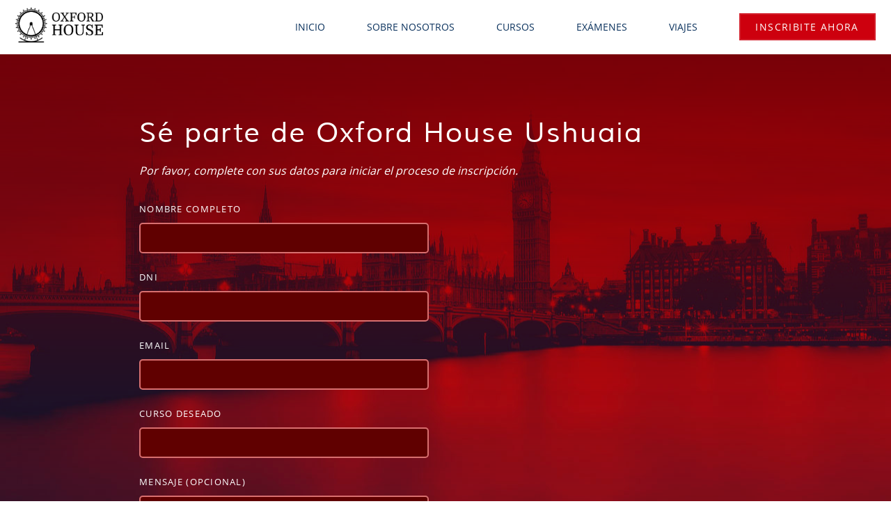

--- FILE ---
content_type: text/html; charset=urtf-8
request_url: https://oxfordhouseushuaia.com/Inscripcion/
body_size: 27913
content:
<!DOCTYPE html><html lang="en"><head><meta charSet="utf-8"/><meta http-equiv="x-ua-compatible" content="ie=edge"/><meta name="viewport" content="width=device-width, initial-scale=1, shrink-to-fit=no"/><style data-href="/styles.2873ea95126bd99c8c3c.css">/*!
 *  Font Awesome 4.7.0 by @davegandy - http://fontawesome.io - @fontawesome
 *  License - http://fontawesome.io/license (Font: SIL OFL 1.1, CSS: MIT License)
 */@font-face{font-family:FontAwesome;src:url(/static/fontawesome-webfont-674f50d287a8c48dc19ba404d20fe713.eot);src:url(/static/fontawesome-webfont-674f50d287a8c48dc19ba404d20fe713.eot?#iefix&v=4.7.0) format("embedded-opentype"),url(/static/fontawesome-webfont-af7ae505a9eed503f8b8e6982036873e.woff2) format("woff2"),url(/static/fontawesome-webfont-fee66e712a8a08eef5805a46892932ad.woff) format("woff"),url(/static/fontawesome-webfont-b06871f281fee6b241d60582ae9369b9.ttf) format("truetype"),url(/static/fontawesome-webfont-912ec66d7572ff821749319396470bde.svg#fontawesomeregular) format("svg");font-weight:400;font-style:normal}.fa{display:inline-block;font:normal normal normal 14px/1 FontAwesome;font-size:inherit;text-rendering:auto;-webkit-font-smoothing:antialiased;-moz-osx-font-smoothing:grayscale}.fa-lg{font-size:1.33333333em;line-height:.75em;vertical-align:-15%}.fa-2x{font-size:2em}.fa-3x{font-size:3em}.fa-4x{font-size:4em}.fa-5x{font-size:5em}.fa-fw{width:1.28571429em;text-align:center}.fa-ul{padding-left:0;margin-left:2.14285714em;list-style-type:none}.fa-ul>li{position:relative}.fa-li{position:absolute;left:-2.14285714em;width:2.14285714em;top:.14285714em;text-align:center}.fa-li.fa-lg{left:-1.85714286em}.fa-border{padding:.2em .25em .15em;border:.08em solid #eee;border-radius:.1em}.fa-pull-left{float:left}.fa-pull-right{float:right}.fa.fa-pull-left{margin-right:.3em}.fa.fa-pull-right{margin-left:.3em}.pull-right{float:right}.pull-left{float:left}.fa.pull-left{margin-right:.3em}.fa.pull-right{margin-left:.3em}.fa-spin{animation:fa-spin 2s linear infinite}.fa-pulse{animation:fa-spin 1s steps(8) infinite}@keyframes fa-spin{0%{transform:rotate(0deg)}to{transform:rotate(359deg)}}.fa-rotate-90{-ms-filter:"progid:DXImageTransform.Microsoft.BasicImage(rotation=1)";transform:rotate(90deg)}.fa-rotate-180{-ms-filter:"progid:DXImageTransform.Microsoft.BasicImage(rotation=2)";transform:rotate(180deg)}.fa-rotate-270{-ms-filter:"progid:DXImageTransform.Microsoft.BasicImage(rotation=3)";transform:rotate(270deg)}.fa-flip-horizontal{-ms-filter:"progid:DXImageTransform.Microsoft.BasicImage(rotation=0, mirror=1)";transform:scaleX(-1)}.fa-flip-vertical{-ms-filter:"progid:DXImageTransform.Microsoft.BasicImage(rotation=2, mirror=1)";transform:scaleY(-1)}:root .fa-flip-horizontal,:root .fa-flip-vertical,:root .fa-rotate-90,:root .fa-rotate-180,:root .fa-rotate-270{-webkit-filter:none;filter:none}.fa-stack{position:relative;display:inline-block;width:2em;height:2em;line-height:2em;vertical-align:middle}.fa-stack-1x,.fa-stack-2x{position:absolute;left:0;width:100%;text-align:center}.fa-stack-1x{line-height:inherit}.fa-stack-2x{font-size:2em}.fa-inverse{color:#fff}.fa-glass:before{content:"\F000"}.fa-music:before{content:"\F001"}.fa-search:before{content:"\F002"}.fa-envelope-o:before{content:"\F003"}.fa-heart:before{content:"\F004"}.fa-star:before{content:"\F005"}.fa-star-o:before{content:"\F006"}.fa-user:before{content:"\F007"}.fa-film:before{content:"\F008"}.fa-th-large:before{content:"\F009"}.fa-th:before{content:"\F00A"}.fa-th-list:before{content:"\F00B"}.fa-check:before{content:"\F00C"}.fa-close:before,.fa-remove:before,.fa-times:before{content:"\F00D"}.fa-search-plus:before{content:"\F00E"}.fa-search-minus:before{content:"\F010"}.fa-power-off:before{content:"\F011"}.fa-signal:before{content:"\F012"}.fa-cog:before,.fa-gear:before{content:"\F013"}.fa-trash-o:before{content:"\F014"}.fa-home:before{content:"\F015"}.fa-file-o:before{content:"\F016"}.fa-clock-o:before{content:"\F017"}.fa-road:before{content:"\F018"}.fa-download:before{content:"\F019"}.fa-arrow-circle-o-down:before{content:"\F01A"}.fa-arrow-circle-o-up:before{content:"\F01B"}.fa-inbox:before{content:"\F01C"}.fa-play-circle-o:before{content:"\F01D"}.fa-repeat:before,.fa-rotate-right:before{content:"\F01E"}.fa-refresh:before{content:"\F021"}.fa-list-alt:before{content:"\F022"}.fa-lock:before{content:"\F023"}.fa-flag:before{content:"\F024"}.fa-headphones:before{content:"\F025"}.fa-volume-off:before{content:"\F026"}.fa-volume-down:before{content:"\F027"}.fa-volume-up:before{content:"\F028"}.fa-qrcode:before{content:"\F029"}.fa-barcode:before{content:"\F02A"}.fa-tag:before{content:"\F02B"}.fa-tags:before{content:"\F02C"}.fa-book:before{content:"\F02D"}.fa-bookmark:before{content:"\F02E"}.fa-print:before{content:"\F02F"}.fa-camera:before{content:"\F030"}.fa-font:before{content:"\F031"}.fa-bold:before{content:"\F032"}.fa-italic:before{content:"\F033"}.fa-text-height:before{content:"\F034"}.fa-text-width:before{content:"\F035"}.fa-align-left:before{content:"\F036"}.fa-align-center:before{content:"\F037"}.fa-align-right:before{content:"\F038"}.fa-align-justify:before{content:"\F039"}.fa-list:before{content:"\F03A"}.fa-dedent:before,.fa-outdent:before{content:"\F03B"}.fa-indent:before{content:"\F03C"}.fa-video-camera:before{content:"\F03D"}.fa-image:before,.fa-photo:before,.fa-picture-o:before{content:"\F03E"}.fa-pencil:before{content:"\F040"}.fa-map-marker:before{content:"\F041"}.fa-adjust:before{content:"\F042"}.fa-tint:before{content:"\F043"}.fa-edit:before,.fa-pencil-square-o:before{content:"\F044"}.fa-share-square-o:before{content:"\F045"}.fa-check-square-o:before{content:"\F046"}.fa-arrows:before{content:"\F047"}.fa-step-backward:before{content:"\F048"}.fa-fast-backward:before{content:"\F049"}.fa-backward:before{content:"\F04A"}.fa-play:before{content:"\F04B"}.fa-pause:before{content:"\F04C"}.fa-stop:before{content:"\F04D"}.fa-forward:before{content:"\F04E"}.fa-fast-forward:before{content:"\F050"}.fa-step-forward:before{content:"\F051"}.fa-eject:before{content:"\F052"}.fa-chevron-left:before{content:"\F053"}.fa-chevron-right:before{content:"\F054"}.fa-plus-circle:before{content:"\F055"}.fa-minus-circle:before{content:"\F056"}.fa-times-circle:before{content:"\F057"}.fa-check-circle:before{content:"\F058"}.fa-question-circle:before{content:"\F059"}.fa-info-circle:before{content:"\F05A"}.fa-crosshairs:before{content:"\F05B"}.fa-times-circle-o:before{content:"\F05C"}.fa-check-circle-o:before{content:"\F05D"}.fa-ban:before{content:"\F05E"}.fa-arrow-left:before{content:"\F060"}.fa-arrow-right:before{content:"\F061"}.fa-arrow-up:before{content:"\F062"}.fa-arrow-down:before{content:"\F063"}.fa-mail-forward:before,.fa-share:before{content:"\F064"}.fa-expand:before{content:"\F065"}.fa-compress:before{content:"\F066"}.fa-plus:before{content:"\F067"}.fa-minus:before{content:"\F068"}.fa-asterisk:before{content:"\F069"}.fa-exclamation-circle:before{content:"\F06A"}.fa-gift:before{content:"\F06B"}.fa-leaf:before{content:"\F06C"}.fa-fire:before{content:"\F06D"}.fa-eye:before{content:"\F06E"}.fa-eye-slash:before{content:"\F070"}.fa-exclamation-triangle:before,.fa-warning:before{content:"\F071"}.fa-plane:before{content:"\F072"}.fa-calendar:before{content:"\F073"}.fa-random:before{content:"\F074"}.fa-comment:before{content:"\F075"}.fa-magnet:before{content:"\F076"}.fa-chevron-up:before{content:"\F077"}.fa-chevron-down:before{content:"\F078"}.fa-retweet:before{content:"\F079"}.fa-shopping-cart:before{content:"\F07A"}.fa-folder:before{content:"\F07B"}.fa-folder-open:before{content:"\F07C"}.fa-arrows-v:before{content:"\F07D"}.fa-arrows-h:before{content:"\F07E"}.fa-bar-chart-o:before,.fa-bar-chart:before{content:"\F080"}.fa-twitter-square:before{content:"\F081"}.fa-facebook-square:before{content:"\F082"}.fa-camera-retro:before{content:"\F083"}.fa-key:before{content:"\F084"}.fa-cogs:before,.fa-gears:before{content:"\F085"}.fa-comments:before{content:"\F086"}.fa-thumbs-o-up:before{content:"\F087"}.fa-thumbs-o-down:before{content:"\F088"}.fa-star-half:before{content:"\F089"}.fa-heart-o:before{content:"\F08A"}.fa-sign-out:before{content:"\F08B"}.fa-linkedin-square:before{content:"\F08C"}.fa-thumb-tack:before{content:"\F08D"}.fa-external-link:before{content:"\F08E"}.fa-sign-in:before{content:"\F090"}.fa-trophy:before{content:"\F091"}.fa-github-square:before{content:"\F092"}.fa-upload:before{content:"\F093"}.fa-lemon-o:before{content:"\F094"}.fa-phone:before{content:"\F095"}.fa-square-o:before{content:"\F096"}.fa-bookmark-o:before{content:"\F097"}.fa-phone-square:before{content:"\F098"}.fa-twitter:before{content:"\F099"}.fa-facebook-f:before,.fa-facebook:before{content:"\F09A"}.fa-github:before{content:"\F09B"}.fa-unlock:before{content:"\F09C"}.fa-credit-card:before{content:"\F09D"}.fa-feed:before,.fa-rss:before{content:"\F09E"}.fa-hdd-o:before{content:"\F0A0"}.fa-bullhorn:before{content:"\F0A1"}.fa-bell:before{content:"\F0F3"}.fa-certificate:before{content:"\F0A3"}.fa-hand-o-right:before{content:"\F0A4"}.fa-hand-o-left:before{content:"\F0A5"}.fa-hand-o-up:before{content:"\F0A6"}.fa-hand-o-down:before{content:"\F0A7"}.fa-arrow-circle-left:before{content:"\F0A8"}.fa-arrow-circle-right:before{content:"\F0A9"}.fa-arrow-circle-up:before{content:"\F0AA"}.fa-arrow-circle-down:before{content:"\F0AB"}.fa-globe:before{content:"\F0AC"}.fa-wrench:before{content:"\F0AD"}.fa-tasks:before{content:"\F0AE"}.fa-filter:before{content:"\F0B0"}.fa-briefcase:before{content:"\F0B1"}.fa-arrows-alt:before{content:"\F0B2"}.fa-group:before,.fa-users:before{content:"\F0C0"}.fa-chain:before,.fa-link:before{content:"\F0C1"}.fa-cloud:before{content:"\F0C2"}.fa-flask:before{content:"\F0C3"}.fa-cut:before,.fa-scissors:before{content:"\F0C4"}.fa-copy:before,.fa-files-o:before{content:"\F0C5"}.fa-paperclip:before{content:"\F0C6"}.fa-floppy-o:before,.fa-save:before{content:"\F0C7"}.fa-square:before{content:"\F0C8"}.fa-bars:before,.fa-navicon:before,.fa-reorder:before{content:"\F0C9"}.fa-list-ul:before{content:"\F0CA"}.fa-list-ol:before{content:"\F0CB"}.fa-strikethrough:before{content:"\F0CC"}.fa-underline:before{content:"\F0CD"}.fa-table:before{content:"\F0CE"}.fa-magic:before{content:"\F0D0"}.fa-truck:before{content:"\F0D1"}.fa-pinterest:before{content:"\F0D2"}.fa-pinterest-square:before{content:"\F0D3"}.fa-google-plus-square:before{content:"\F0D4"}.fa-google-plus:before{content:"\F0D5"}.fa-money:before{content:"\F0D6"}.fa-caret-down:before{content:"\F0D7"}.fa-caret-up:before{content:"\F0D8"}.fa-caret-left:before{content:"\F0D9"}.fa-caret-right:before{content:"\F0DA"}.fa-columns:before{content:"\F0DB"}.fa-sort:before,.fa-unsorted:before{content:"\F0DC"}.fa-sort-desc:before,.fa-sort-down:before{content:"\F0DD"}.fa-sort-asc:before,.fa-sort-up:before{content:"\F0DE"}.fa-envelope:before{content:"\F0E0"}.fa-linkedin:before{content:"\F0E1"}.fa-rotate-left:before,.fa-undo:before{content:"\F0E2"}.fa-gavel:before,.fa-legal:before{content:"\F0E3"}.fa-dashboard:before,.fa-tachometer:before{content:"\F0E4"}.fa-comment-o:before{content:"\F0E5"}.fa-comments-o:before{content:"\F0E6"}.fa-bolt:before,.fa-flash:before{content:"\F0E7"}.fa-sitemap:before{content:"\F0E8"}.fa-umbrella:before{content:"\F0E9"}.fa-clipboard:before,.fa-paste:before{content:"\F0EA"}.fa-lightbulb-o:before{content:"\F0EB"}.fa-exchange:before{content:"\F0EC"}.fa-cloud-download:before{content:"\F0ED"}.fa-cloud-upload:before{content:"\F0EE"}.fa-user-md:before{content:"\F0F0"}.fa-stethoscope:before{content:"\F0F1"}.fa-suitcase:before{content:"\F0F2"}.fa-bell-o:before{content:"\F0A2"}.fa-coffee:before{content:"\F0F4"}.fa-cutlery:before{content:"\F0F5"}.fa-file-text-o:before{content:"\F0F6"}.fa-building-o:before{content:"\F0F7"}.fa-hospital-o:before{content:"\F0F8"}.fa-ambulance:before{content:"\F0F9"}.fa-medkit:before{content:"\F0FA"}.fa-fighter-jet:before{content:"\F0FB"}.fa-beer:before{content:"\F0FC"}.fa-h-square:before{content:"\F0FD"}.fa-plus-square:before{content:"\F0FE"}.fa-angle-double-left:before{content:"\F100"}.fa-angle-double-right:before{content:"\F101"}.fa-angle-double-up:before{content:"\F102"}.fa-angle-double-down:before{content:"\F103"}.fa-angle-left:before{content:"\F104"}.fa-angle-right:before{content:"\F105"}.fa-angle-up:before{content:"\F106"}.fa-angle-down:before{content:"\F107"}.fa-desktop:before{content:"\F108"}.fa-laptop:before{content:"\F109"}.fa-tablet:before{content:"\F10A"}.fa-mobile-phone:before,.fa-mobile:before{content:"\F10B"}.fa-circle-o:before{content:"\F10C"}.fa-quote-left:before{content:"\F10D"}.fa-quote-right:before{content:"\F10E"}.fa-spinner:before{content:"\F110"}.fa-circle:before{content:"\F111"}.fa-mail-reply:before,.fa-reply:before{content:"\F112"}.fa-github-alt:before{content:"\F113"}.fa-folder-o:before{content:"\F114"}.fa-folder-open-o:before{content:"\F115"}.fa-smile-o:before{content:"\F118"}.fa-frown-o:before{content:"\F119"}.fa-meh-o:before{content:"\F11A"}.fa-gamepad:before{content:"\F11B"}.fa-keyboard-o:before{content:"\F11C"}.fa-flag-o:before{content:"\F11D"}.fa-flag-checkered:before{content:"\F11E"}.fa-terminal:before{content:"\F120"}.fa-code:before{content:"\F121"}.fa-mail-reply-all:before,.fa-reply-all:before{content:"\F122"}.fa-star-half-empty:before,.fa-star-half-full:before,.fa-star-half-o:before{content:"\F123"}.fa-location-arrow:before{content:"\F124"}.fa-crop:before{content:"\F125"}.fa-code-fork:before{content:"\F126"}.fa-chain-broken:before,.fa-unlink:before{content:"\F127"}.fa-question:before{content:"\F128"}.fa-info:before{content:"\F129"}.fa-exclamation:before{content:"\F12A"}.fa-superscript:before{content:"\F12B"}.fa-subscript:before{content:"\F12C"}.fa-eraser:before{content:"\F12D"}.fa-puzzle-piece:before{content:"\F12E"}.fa-microphone:before{content:"\F130"}.fa-microphone-slash:before{content:"\F131"}.fa-shield:before{content:"\F132"}.fa-calendar-o:before{content:"\F133"}.fa-fire-extinguisher:before{content:"\F134"}.fa-rocket:before{content:"\F135"}.fa-maxcdn:before{content:"\F136"}.fa-chevron-circle-left:before{content:"\F137"}.fa-chevron-circle-right:before{content:"\F138"}.fa-chevron-circle-up:before{content:"\F139"}.fa-chevron-circle-down:before{content:"\F13A"}.fa-html5:before{content:"\F13B"}.fa-css3:before{content:"\F13C"}.fa-anchor:before{content:"\F13D"}.fa-unlock-alt:before{content:"\F13E"}.fa-bullseye:before{content:"\F140"}.fa-ellipsis-h:before{content:"\F141"}.fa-ellipsis-v:before{content:"\F142"}.fa-rss-square:before{content:"\F143"}.fa-play-circle:before{content:"\F144"}.fa-ticket:before{content:"\F145"}.fa-minus-square:before{content:"\F146"}.fa-minus-square-o:before{content:"\F147"}.fa-level-up:before{content:"\F148"}.fa-level-down:before{content:"\F149"}.fa-check-square:before{content:"\F14A"}.fa-pencil-square:before{content:"\F14B"}.fa-external-link-square:before{content:"\F14C"}.fa-share-square:before{content:"\F14D"}.fa-compass:before{content:"\F14E"}.fa-caret-square-o-down:before,.fa-toggle-down:before{content:"\F150"}.fa-caret-square-o-up:before,.fa-toggle-up:before{content:"\F151"}.fa-caret-square-o-right:before,.fa-toggle-right:before{content:"\F152"}.fa-eur:before,.fa-euro:before{content:"\F153"}.fa-gbp:before{content:"\F154"}.fa-dollar:before,.fa-usd:before{content:"\F155"}.fa-inr:before,.fa-rupee:before{content:"\F156"}.fa-cny:before,.fa-jpy:before,.fa-rmb:before,.fa-yen:before{content:"\F157"}.fa-rouble:before,.fa-rub:before,.fa-ruble:before{content:"\F158"}.fa-krw:before,.fa-won:before{content:"\F159"}.fa-bitcoin:before,.fa-btc:before{content:"\F15A"}.fa-file:before{content:"\F15B"}.fa-file-text:before{content:"\F15C"}.fa-sort-alpha-asc:before{content:"\F15D"}.fa-sort-alpha-desc:before{content:"\F15E"}.fa-sort-amount-asc:before{content:"\F160"}.fa-sort-amount-desc:before{content:"\F161"}.fa-sort-numeric-asc:before{content:"\F162"}.fa-sort-numeric-desc:before{content:"\F163"}.fa-thumbs-up:before{content:"\F164"}.fa-thumbs-down:before{content:"\F165"}.fa-youtube-square:before{content:"\F166"}.fa-youtube:before{content:"\F167"}.fa-xing:before{content:"\F168"}.fa-xing-square:before{content:"\F169"}.fa-youtube-play:before{content:"\F16A"}.fa-dropbox:before{content:"\F16B"}.fa-stack-overflow:before{content:"\F16C"}.fa-instagram:before{content:"\F16D"}.fa-flickr:before{content:"\F16E"}.fa-adn:before{content:"\F170"}.fa-bitbucket:before{content:"\F171"}.fa-bitbucket-square:before{content:"\F172"}.fa-tumblr:before{content:"\F173"}.fa-tumblr-square:before{content:"\F174"}.fa-long-arrow-down:before{content:"\F175"}.fa-long-arrow-up:before{content:"\F176"}.fa-long-arrow-left:before{content:"\F177"}.fa-long-arrow-right:before{content:"\F178"}.fa-apple:before{content:"\F179"}.fa-windows:before{content:"\F17A"}.fa-android:before{content:"\F17B"}.fa-linux:before{content:"\F17C"}.fa-dribbble:before{content:"\F17D"}.fa-skype:before{content:"\F17E"}.fa-foursquare:before{content:"\F180"}.fa-trello:before{content:"\F181"}.fa-female:before{content:"\F182"}.fa-male:before{content:"\F183"}.fa-gittip:before,.fa-gratipay:before{content:"\F184"}.fa-sun-o:before{content:"\F185"}.fa-moon-o:before{content:"\F186"}.fa-archive:before{content:"\F187"}.fa-bug:before{content:"\F188"}.fa-vk:before{content:"\F189"}.fa-weibo:before{content:"\F18A"}.fa-renren:before{content:"\F18B"}.fa-pagelines:before{content:"\F18C"}.fa-stack-exchange:before{content:"\F18D"}.fa-arrow-circle-o-right:before{content:"\F18E"}.fa-arrow-circle-o-left:before{content:"\F190"}.fa-caret-square-o-left:before,.fa-toggle-left:before{content:"\F191"}.fa-dot-circle-o:before{content:"\F192"}.fa-wheelchair:before{content:"\F193"}.fa-vimeo-square:before{content:"\F194"}.fa-try:before,.fa-turkish-lira:before{content:"\F195"}.fa-plus-square-o:before{content:"\F196"}.fa-space-shuttle:before{content:"\F197"}.fa-slack:before{content:"\F198"}.fa-envelope-square:before{content:"\F199"}.fa-wordpress:before{content:"\F19A"}.fa-openid:before{content:"\F19B"}.fa-bank:before,.fa-institution:before,.fa-university:before{content:"\F19C"}.fa-graduation-cap:before,.fa-mortar-board:before{content:"\F19D"}.fa-yahoo:before{content:"\F19E"}.fa-google:before{content:"\F1A0"}.fa-reddit:before{content:"\F1A1"}.fa-reddit-square:before{content:"\F1A2"}.fa-stumbleupon-circle:before{content:"\F1A3"}.fa-stumbleupon:before{content:"\F1A4"}.fa-delicious:before{content:"\F1A5"}.fa-digg:before{content:"\F1A6"}.fa-pied-piper-pp:before{content:"\F1A7"}.fa-pied-piper-alt:before{content:"\F1A8"}.fa-drupal:before{content:"\F1A9"}.fa-joomla:before{content:"\F1AA"}.fa-language:before{content:"\F1AB"}.fa-fax:before{content:"\F1AC"}.fa-building:before{content:"\F1AD"}.fa-child:before{content:"\F1AE"}.fa-paw:before{content:"\F1B0"}.fa-spoon:before{content:"\F1B1"}.fa-cube:before{content:"\F1B2"}.fa-cubes:before{content:"\F1B3"}.fa-behance:before{content:"\F1B4"}.fa-behance-square:before{content:"\F1B5"}.fa-steam:before{content:"\F1B6"}.fa-steam-square:before{content:"\F1B7"}.fa-recycle:before{content:"\F1B8"}.fa-automobile:before,.fa-car:before{content:"\F1B9"}.fa-cab:before,.fa-taxi:before{content:"\F1BA"}.fa-tree:before{content:"\F1BB"}.fa-spotify:before{content:"\F1BC"}.fa-deviantart:before{content:"\F1BD"}.fa-soundcloud:before{content:"\F1BE"}.fa-database:before{content:"\F1C0"}.fa-file-pdf-o:before{content:"\F1C1"}.fa-file-word-o:before{content:"\F1C2"}.fa-file-excel-o:before{content:"\F1C3"}.fa-file-powerpoint-o:before{content:"\F1C4"}.fa-file-image-o:before,.fa-file-photo-o:before,.fa-file-picture-o:before{content:"\F1C5"}.fa-file-archive-o:before,.fa-file-zip-o:before{content:"\F1C6"}.fa-file-audio-o:before,.fa-file-sound-o:before{content:"\F1C7"}.fa-file-movie-o:before,.fa-file-video-o:before{content:"\F1C8"}.fa-file-code-o:before{content:"\F1C9"}.fa-vine:before{content:"\F1CA"}.fa-codepen:before{content:"\F1CB"}.fa-jsfiddle:before{content:"\F1CC"}.fa-life-bouy:before,.fa-life-buoy:before,.fa-life-ring:before,.fa-life-saver:before,.fa-support:before{content:"\F1CD"}.fa-circle-o-notch:before{content:"\F1CE"}.fa-ra:before,.fa-rebel:before,.fa-resistance:before{content:"\F1D0"}.fa-empire:before,.fa-ge:before{content:"\F1D1"}.fa-git-square:before{content:"\F1D2"}.fa-git:before{content:"\F1D3"}.fa-hacker-news:before,.fa-y-combinator-square:before,.fa-yc-square:before{content:"\F1D4"}.fa-tencent-weibo:before{content:"\F1D5"}.fa-qq:before{content:"\F1D6"}.fa-wechat:before,.fa-weixin:before{content:"\F1D7"}.fa-paper-plane:before,.fa-send:before{content:"\F1D8"}.fa-paper-plane-o:before,.fa-send-o:before{content:"\F1D9"}.fa-history:before{content:"\F1DA"}.fa-circle-thin:before{content:"\F1DB"}.fa-header:before{content:"\F1DC"}.fa-paragraph:before{content:"\F1DD"}.fa-sliders:before{content:"\F1DE"}.fa-share-alt:before{content:"\F1E0"}.fa-share-alt-square:before{content:"\F1E1"}.fa-bomb:before{content:"\F1E2"}.fa-futbol-o:before,.fa-soccer-ball-o:before{content:"\F1E3"}.fa-tty:before{content:"\F1E4"}.fa-binoculars:before{content:"\F1E5"}.fa-plug:before{content:"\F1E6"}.fa-slideshare:before{content:"\F1E7"}.fa-twitch:before{content:"\F1E8"}.fa-yelp:before{content:"\F1E9"}.fa-newspaper-o:before{content:"\F1EA"}.fa-wifi:before{content:"\F1EB"}.fa-calculator:before{content:"\F1EC"}.fa-paypal:before{content:"\F1ED"}.fa-google-wallet:before{content:"\F1EE"}.fa-cc-visa:before{content:"\F1F0"}.fa-cc-mastercard:before{content:"\F1F1"}.fa-cc-discover:before{content:"\F1F2"}.fa-cc-amex:before{content:"\F1F3"}.fa-cc-paypal:before{content:"\F1F4"}.fa-cc-stripe:before{content:"\F1F5"}.fa-bell-slash:before{content:"\F1F6"}.fa-bell-slash-o:before{content:"\F1F7"}.fa-trash:before{content:"\F1F8"}.fa-copyright:before{content:"\F1F9"}.fa-at:before{content:"\F1FA"}.fa-eyedropper:before{content:"\F1FB"}.fa-paint-brush:before{content:"\F1FC"}.fa-birthday-cake:before{content:"\F1FD"}.fa-area-chart:before{content:"\F1FE"}.fa-pie-chart:before{content:"\F200"}.fa-line-chart:before{content:"\F201"}.fa-lastfm:before{content:"\F202"}.fa-lastfm-square:before{content:"\F203"}.fa-toggle-off:before{content:"\F204"}.fa-toggle-on:before{content:"\F205"}.fa-bicycle:before{content:"\F206"}.fa-bus:before{content:"\F207"}.fa-ioxhost:before{content:"\F208"}.fa-angellist:before{content:"\F209"}.fa-cc:before{content:"\F20A"}.fa-ils:before,.fa-shekel:before,.fa-sheqel:before{content:"\F20B"}.fa-meanpath:before{content:"\F20C"}.fa-buysellads:before{content:"\F20D"}.fa-connectdevelop:before{content:"\F20E"}.fa-dashcube:before{content:"\F210"}.fa-forumbee:before{content:"\F211"}.fa-leanpub:before{content:"\F212"}.fa-sellsy:before{content:"\F213"}.fa-shirtsinbulk:before{content:"\F214"}.fa-simplybuilt:before{content:"\F215"}.fa-skyatlas:before{content:"\F216"}.fa-cart-plus:before{content:"\F217"}.fa-cart-arrow-down:before{content:"\F218"}.fa-diamond:before{content:"\F219"}.fa-ship:before{content:"\F21A"}.fa-user-secret:before{content:"\F21B"}.fa-motorcycle:before{content:"\F21C"}.fa-street-view:before{content:"\F21D"}.fa-heartbeat:before{content:"\F21E"}.fa-venus:before{content:"\F221"}.fa-mars:before{content:"\F222"}.fa-mercury:before{content:"\F223"}.fa-intersex:before,.fa-transgender:before{content:"\F224"}.fa-transgender-alt:before{content:"\F225"}.fa-venus-double:before{content:"\F226"}.fa-mars-double:before{content:"\F227"}.fa-venus-mars:before{content:"\F228"}.fa-mars-stroke:before{content:"\F229"}.fa-mars-stroke-v:before{content:"\F22A"}.fa-mars-stroke-h:before{content:"\F22B"}.fa-neuter:before{content:"\F22C"}.fa-genderless:before{content:"\F22D"}.fa-facebook-official:before{content:"\F230"}.fa-pinterest-p:before{content:"\F231"}.fa-whatsapp:before{content:"\F232"}.fa-server:before{content:"\F233"}.fa-user-plus:before{content:"\F234"}.fa-user-times:before{content:"\F235"}.fa-bed:before,.fa-hotel:before{content:"\F236"}.fa-viacoin:before{content:"\F237"}.fa-train:before{content:"\F238"}.fa-subway:before{content:"\F239"}.fa-medium:before{content:"\F23A"}.fa-y-combinator:before,.fa-yc:before{content:"\F23B"}.fa-optin-monster:before{content:"\F23C"}.fa-opencart:before{content:"\F23D"}.fa-expeditedssl:before{content:"\F23E"}.fa-battery-4:before,.fa-battery-full:before,.fa-battery:before{content:"\F240"}.fa-battery-3:before,.fa-battery-three-quarters:before{content:"\F241"}.fa-battery-2:before,.fa-battery-half:before{content:"\F242"}.fa-battery-1:before,.fa-battery-quarter:before{content:"\F243"}.fa-battery-0:before,.fa-battery-empty:before{content:"\F244"}.fa-mouse-pointer:before{content:"\F245"}.fa-i-cursor:before{content:"\F246"}.fa-object-group:before{content:"\F247"}.fa-object-ungroup:before{content:"\F248"}.fa-sticky-note:before{content:"\F249"}.fa-sticky-note-o:before{content:"\F24A"}.fa-cc-jcb:before{content:"\F24B"}.fa-cc-diners-club:before{content:"\F24C"}.fa-clone:before{content:"\F24D"}.fa-balance-scale:before{content:"\F24E"}.fa-hourglass-o:before{content:"\F250"}.fa-hourglass-1:before,.fa-hourglass-start:before{content:"\F251"}.fa-hourglass-2:before,.fa-hourglass-half:before{content:"\F252"}.fa-hourglass-3:before,.fa-hourglass-end:before{content:"\F253"}.fa-hourglass:before{content:"\F254"}.fa-hand-grab-o:before,.fa-hand-rock-o:before{content:"\F255"}.fa-hand-paper-o:before,.fa-hand-stop-o:before{content:"\F256"}.fa-hand-scissors-o:before{content:"\F257"}.fa-hand-lizard-o:before{content:"\F258"}.fa-hand-spock-o:before{content:"\F259"}.fa-hand-pointer-o:before{content:"\F25A"}.fa-hand-peace-o:before{content:"\F25B"}.fa-trademark:before{content:"\F25C"}.fa-registered:before{content:"\F25D"}.fa-creative-commons:before{content:"\F25E"}.fa-gg:before{content:"\F260"}.fa-gg-circle:before{content:"\F261"}.fa-tripadvisor:before{content:"\F262"}.fa-odnoklassniki:before{content:"\F263"}.fa-odnoklassniki-square:before{content:"\F264"}.fa-get-pocket:before{content:"\F265"}.fa-wikipedia-w:before{content:"\F266"}.fa-safari:before{content:"\F267"}.fa-chrome:before{content:"\F268"}.fa-firefox:before{content:"\F269"}.fa-opera:before{content:"\F26A"}.fa-internet-explorer:before{content:"\F26B"}.fa-television:before,.fa-tv:before{content:"\F26C"}.fa-contao:before{content:"\F26D"}.fa-500px:before{content:"\F26E"}.fa-amazon:before{content:"\F270"}.fa-calendar-plus-o:before{content:"\F271"}.fa-calendar-minus-o:before{content:"\F272"}.fa-calendar-times-o:before{content:"\F273"}.fa-calendar-check-o:before{content:"\F274"}.fa-industry:before{content:"\F275"}.fa-map-pin:before{content:"\F276"}.fa-map-signs:before{content:"\F277"}.fa-map-o:before{content:"\F278"}.fa-map:before{content:"\F279"}.fa-commenting:before{content:"\F27A"}.fa-commenting-o:before{content:"\F27B"}.fa-houzz:before{content:"\F27C"}.fa-vimeo:before{content:"\F27D"}.fa-black-tie:before{content:"\F27E"}.fa-fonticons:before{content:"\F280"}.fa-reddit-alien:before{content:"\F281"}.fa-edge:before{content:"\F282"}.fa-credit-card-alt:before{content:"\F283"}.fa-codiepie:before{content:"\F284"}.fa-modx:before{content:"\F285"}.fa-fort-awesome:before{content:"\F286"}.fa-usb:before{content:"\F287"}.fa-product-hunt:before{content:"\F288"}.fa-mixcloud:before{content:"\F289"}.fa-scribd:before{content:"\F28A"}.fa-pause-circle:before{content:"\F28B"}.fa-pause-circle-o:before{content:"\F28C"}.fa-stop-circle:before{content:"\F28D"}.fa-stop-circle-o:before{content:"\F28E"}.fa-shopping-bag:before{content:"\F290"}.fa-shopping-basket:before{content:"\F291"}.fa-hashtag:before{content:"\F292"}.fa-bluetooth:before{content:"\F293"}.fa-bluetooth-b:before{content:"\F294"}.fa-percent:before{content:"\F295"}.fa-gitlab:before{content:"\F296"}.fa-wpbeginner:before{content:"\F297"}.fa-wpforms:before{content:"\F298"}.fa-envira:before{content:"\F299"}.fa-universal-access:before{content:"\F29A"}.fa-wheelchair-alt:before{content:"\F29B"}.fa-question-circle-o:before{content:"\F29C"}.fa-blind:before{content:"\F29D"}.fa-audio-description:before{content:"\F29E"}.fa-volume-control-phone:before{content:"\F2A0"}.fa-braille:before{content:"\F2A1"}.fa-assistive-listening-systems:before{content:"\F2A2"}.fa-american-sign-language-interpreting:before,.fa-asl-interpreting:before{content:"\F2A3"}.fa-deaf:before,.fa-deafness:before,.fa-hard-of-hearing:before{content:"\F2A4"}.fa-glide:before{content:"\F2A5"}.fa-glide-g:before{content:"\F2A6"}.fa-sign-language:before,.fa-signing:before{content:"\F2A7"}.fa-low-vision:before{content:"\F2A8"}.fa-viadeo:before{content:"\F2A9"}.fa-viadeo-square:before{content:"\F2AA"}.fa-snapchat:before{content:"\F2AB"}.fa-snapchat-ghost:before{content:"\F2AC"}.fa-snapchat-square:before{content:"\F2AD"}.fa-pied-piper:before{content:"\F2AE"}.fa-first-order:before{content:"\F2B0"}.fa-yoast:before{content:"\F2B1"}.fa-themeisle:before{content:"\F2B2"}.fa-google-plus-circle:before,.fa-google-plus-official:before{content:"\F2B3"}.fa-fa:before,.fa-font-awesome:before{content:"\F2B4"}.fa-handshake-o:before{content:"\F2B5"}.fa-envelope-open:before{content:"\F2B6"}.fa-envelope-open-o:before{content:"\F2B7"}.fa-linode:before{content:"\F2B8"}.fa-address-book:before{content:"\F2B9"}.fa-address-book-o:before{content:"\F2BA"}.fa-address-card:before,.fa-vcard:before{content:"\F2BB"}.fa-address-card-o:before,.fa-vcard-o:before{content:"\F2BC"}.fa-user-circle:before{content:"\F2BD"}.fa-user-circle-o:before{content:"\F2BE"}.fa-user-o:before{content:"\F2C0"}.fa-id-badge:before{content:"\F2C1"}.fa-drivers-license:before,.fa-id-card:before{content:"\F2C2"}.fa-drivers-license-o:before,.fa-id-card-o:before{content:"\F2C3"}.fa-quora:before{content:"\F2C4"}.fa-free-code-camp:before{content:"\F2C5"}.fa-telegram:before{content:"\F2C6"}.fa-thermometer-4:before,.fa-thermometer-full:before,.fa-thermometer:before{content:"\F2C7"}.fa-thermometer-3:before,.fa-thermometer-three-quarters:before{content:"\F2C8"}.fa-thermometer-2:before,.fa-thermometer-half:before{content:"\F2C9"}.fa-thermometer-1:before,.fa-thermometer-quarter:before{content:"\F2CA"}.fa-thermometer-0:before,.fa-thermometer-empty:before{content:"\F2CB"}.fa-shower:before{content:"\F2CC"}.fa-bath:before,.fa-bathtub:before,.fa-s15:before{content:"\F2CD"}.fa-podcast:before{content:"\F2CE"}.fa-window-maximize:before{content:"\F2D0"}.fa-window-minimize:before{content:"\F2D1"}.fa-window-restore:before{content:"\F2D2"}.fa-times-rectangle:before,.fa-window-close:before{content:"\F2D3"}.fa-times-rectangle-o:before,.fa-window-close-o:before{content:"\F2D4"}.fa-bandcamp:before{content:"\F2D5"}.fa-grav:before{content:"\F2D6"}.fa-etsy:before{content:"\F2D7"}.fa-imdb:before{content:"\F2D8"}.fa-ravelry:before{content:"\F2D9"}.fa-eercast:before{content:"\F2DA"}.fa-microchip:before{content:"\F2DB"}.fa-snowflake-o:before{content:"\F2DC"}.fa-superpowers:before{content:"\F2DD"}.fa-wpexplorer:before{content:"\F2DE"}.fa-meetup:before{content:"\F2E0"}.sr-only{position:absolute;width:1px;height:1px;padding:0;margin:-1px;overflow:hidden;clip:rect(0,0,0,0);border:0}.sr-only-focusable:active,.sr-only-focusable:focus{position:static;width:auto;height:auto;margin:0;overflow:visible;clip:auto}a,abbr,acronym,address,applet,article,aside,audio,b,big,blockquote,body,canvas,caption,center,cite,code,dd,del,details,dfn,div,dl,dt,em,embed,fieldset,figcaption,figure,footer,form,h1,h2,h3,h4,h5,h6,header,hgroup,html,i,iframe,img,ins,kbd,label,legend,li,mark,menu,nav,object,ol,output,p,pre,q,ruby,s,samp,section,small,span,strike,strong,sub,summary,sup,table,tbody,td,tfoot,th,thead,time,tr,tt,u,ul,var,video{margin:0;padding:0;border:0;font-size:100%;font:inherit;vertical-align:baseline}article,aside,details,figcaption,figure,footer,header,hgroup,menu,nav,section{display:block}body{line-height:1}ol,ul{list-style:none}blockquote,q{quotes:none}blockquote:after,blockquote:before,q:after,q:before{content:"";content:none}table{border-collapse:collapse;border-spacing:0}body{-webkit-text-size-adjust:none}mark{background-color:transparent;color:inherit}input::-moz-focus-inner{border:0;padding:0}input,select,textarea{-moz-appearance:none;-webkit-appearance:none;-ms-appearance:none;appearance:none}@-ms-viewport{width:device-width}body{-ms-overflow-style:scrollbar}@media screen and (max-width:640px){body,html{min-width:320px}}html{box-sizing:border-box}*,:after,:before{box-sizing:inherit}.main-body{background-color:#6b0108;background-image:linear-gradient(180deg,#6b0108,rgba(107,1,8,.1)),url(/static/london2-a3e8a5f21d0abd46023340e57c1d9cb7.jpg);background-size:auto,cover;background-attachment:local,local;background-position:50%,50%}@media screen and (min-width:981px){.main-body{background-attachment:fixed,fixed}}.main-body.is-preload *,.main-body.is-preload :after,.main-body.is-preload :before{animation:none!important;transition:none!important}body,input,select,textarea{color:#fff;font-family:OpenSans,Helvetica,sans-serif;font-size:16.5pt;line-height:1.65}@media screen and (max-width:1680px){body,input,select,textarea{font-size:13pt}}@media screen and (max-width:1280px){body,input,select,textarea{font-size:12pt}}@media screen and (max-width:1024px){body,input,select,textarea{font-size:12pt}}@media screen and (max-width:980px){body,input,select,textarea{font-size:12pt}}@media screen and (max-width:640px){body,input,select,textarea{font-size:12pt}}a{transition:color .2s ease-in-out,border-bottom-color .2s ease-in-out;color:#fff;text-decoration:none}a:hover{border-bottom-color:transparent;color:#fff!important}a.special:not(.button){text-decoration:none;display:block;font-family:OpenSans,Helvetica,sans-serif;font-size:.8em;letter-spacing:.1em;margin:0 0 2em;text-transform:uppercase}a.special:not(.button):before{-moz-osx-font-smoothing:grayscale;-webkit-font-smoothing:antialiased;font-family:FontAwesome;font-style:normal;font-weight:400;text-transform:none!important;transition:background-color .2s ease-in-out;border-radius:100%;border:2px solid hsla(0,0%,100%,.125);content:"\F105";display:inline-block;font-size:1.25em;height:2em;line-height:1.65em;margin-right:.85em;text-align:center;text-indent:.15em;vertical-align:middle;width:2em}a.special:not(.button):hover:before{background-color:hsla(0,0%,100%,.025)}a.special:not(.button):active:before{background-color:hsla(0,0%,100%,.075)}b,strong{color:#fff}em,i{font-style:italic}p{margin:0 0 2em}h1,h2,h3,h4,h5,h6{color:#fff;font-family:OpenSans,Helvetica,sans-serif;letter-spacing:.1em;margin:0 0 1em}h1 a,h2 a,h3 a,h4 a,h5 a,h6 a{color:inherit;text-decoration:none}h1.major,h2.major,h3.major,h4.major,h5.major,h6.major{padding-bottom:1em}h2{font-size:1.2em}h3{font-size:.9em}h4,h5,h6{font-size:.7em}@media screen and (max-width:980px){h2{font-size:1em}h3{font-size:.8em}}sub{top:.5em}sub,sup{font-size:.8em;position:relative}sup{top:-.5em}blockquote{border-left:4px solid hsla(0,0%,100%,.125);font-style:italic;margin:0 0 2em;padding:.5em 0 .5em 2em}code{background:hsla(0,0%,100%,.025);border-radius:5px;border:2px solid hsla(0,0%,100%,.125);margin:0 .25em;padding:.25em .65em}code,pre{font-family:Muli,monospace;font-size:.9em}pre{-webkit-overflow-scrolling:touch;margin:0 0 2em}pre code{display:block;line-height:1.75em;padding:1em 1.5em;overflow-x:auto}hr{border:0;margin:2.5em 0}hr.major{margin:4em 0}.align-left{text-align:left}.align-center{text-align:center}.align-right{text-align:right}.row{display:flex;flex-wrap:wrap;align-items:stretch}.row,.row>*{box-sizing:border-box}.row.gtr-uniform>*>:last-child{margin-bottom:0}.row.aln-left{justify-content:flex-start}.row.aln-center{justify-content:center}.row.aln-right{justify-content:flex-end}.row.aln-top{align-items:flex-start}.row.aln-middle{align-items:center}.row.aln-bottom{align-items:flex-end}.row>.imp{order:-1}.row>.col-1{width:8.33333%}.row>.off-1{margin-left:8.33333%}.row>.col-2{width:16.66667%}.row>.off-2{margin-left:16.66667%}.row>.col-3{width:25%}.row>.off-3{margin-left:25%}.row>.col-4{width:33.33333%}.row>.off-4{margin-left:33.33333%}.row>.col-5{width:41.66667%}.row>.off-5{margin-left:41.66667%}.row>.col-6{width:50%}.row>.off-6{margin-left:50%}.row>.col-7{width:58.33333%}.row>.off-7{margin-left:58.33333%}.row>.col-8{width:66.66667%}.row>.off-8{margin-left:66.66667%}.row>.col-9{width:75%}.row>.off-9{margin-left:75%}.row>.col-10{width:83.33333%}.row>.off-10{margin-left:83.33333%}.row>.col-11{width:91.66667%}.row>.off-11{margin-left:91.66667%}.row>.col-12{width:100%}.row>.off-12{margin-left:100%}.row.gtr-0{margin-top:0;margin-left:0}.row.gtr-0>*{padding:0}.row.gtr-0.gtr-uniform{margin-top:0}.row.gtr-0.gtr-uniform>*{padding-top:0}.row.gtr-25{margin-top:0;margin-left:-.4375em}.row.gtr-25>*{padding:0 0 0 .4375em}.row.gtr-25.gtr-uniform{margin-top:-.4375em}.row.gtr-25.gtr-uniform>*{padding-top:.4375em}.row.gtr-50{margin-top:0;margin-left:-.875em}.row.gtr-50>*{padding:0 0 0 .875em}.row.gtr-50.gtr-uniform{margin-top:-.875em}.row.gtr-50.gtr-uniform>*{padding-top:.875em}.row{margin-top:0;margin-left:-1.75em}.row>*{padding:0 0 0 1.75em}.row.gtr-uniform{margin-top:-1.75em}.row.gtr-uniform>*{padding-top:1.75em}.row.gtr-150{margin-top:0;margin-left:-2.625em}.row.gtr-150>*{padding:0 0 0 2.625em}.row.gtr-150.gtr-uniform{margin-top:-2.625em}.row.gtr-150.gtr-uniform>*{padding-top:2.625em}.row.gtr-200{margin-top:0;margin-left:-3.5em}.row.gtr-200>*{padding:0 0 0 3.5em}.row.gtr-200.gtr-uniform{margin-top:-3.5em}.row.gtr-200.gtr-uniform>*{padding-top:3.5em}@media screen and (max-width:1680px){.row{display:flex;flex-wrap:wrap;align-items:stretch}.row,.row>*{box-sizing:border-box}.row.gtr-uniform>*>:last-child{margin-bottom:0}.row.aln-left{justify-content:flex-start}.row.aln-center{justify-content:center}.row.aln-right{justify-content:flex-end}.row.aln-top{align-items:flex-start}.row.aln-middle{align-items:center}.row.aln-bottom{align-items:flex-end}.row>.imp-xlarge{order:-1}.row>.col-1-xlarge{width:8.33333%}.row>.off-1-xlarge{margin-left:8.33333%}.row>.col-2-xlarge{width:16.66667%}.row>.off-2-xlarge{margin-left:16.66667%}.row>.col-3-xlarge{width:25%}.row>.off-3-xlarge{margin-left:25%}.row>.col-4-xlarge{width:33.33333%}.row>.off-4-xlarge{margin-left:33.33333%}.row>.col-5-xlarge{width:41.66667%}.row>.off-5-xlarge{margin-left:41.66667%}.row>.col-6-xlarge{width:50%}.row>.off-6-xlarge{margin-left:50%}.row>.col-7-xlarge{width:58.33333%}.row>.off-7-xlarge{margin-left:58.33333%}.row>.col-8-xlarge{width:66.66667%}.row>.off-8-xlarge{margin-left:66.66667%}.row>.col-9-xlarge{width:75%}.row>.off-9-xlarge{margin-left:75%}.row>.col-10-xlarge{width:83.33333%}.row>.off-10-xlarge{margin-left:83.33333%}.row>.col-11-xlarge{width:91.66667%}.row>.off-11-xlarge{margin-left:91.66667%}.row>.col-12-xlarge{width:100%}.row>.off-12-xlarge{margin-left:100%}.row.gtr-0{margin-top:0;margin-left:0}.row.gtr-0>*{padding:0}.row.gtr-0.gtr-uniform{margin-top:0}.row.gtr-0.gtr-uniform>*{padding-top:0}.row.gtr-25{margin-top:0;margin-left:-.4375em}.row.gtr-25>*{padding:0 0 0 .4375em}.row.gtr-25.gtr-uniform{margin-top:-.4375em}.row.gtr-25.gtr-uniform>*{padding-top:.4375em}.row.gtr-50{margin-top:0;margin-left:-.875em}.row.gtr-50>*{padding:0 0 0 .875em}.row.gtr-50.gtr-uniform{margin-top:-.875em}.row.gtr-50.gtr-uniform>*{padding-top:.875em}.row{margin-top:0;margin-left:-1.75em}.row>*{padding:0 0 0 1.75em}.row.gtr-uniform{margin-top:-1.75em}.row.gtr-uniform>*{padding-top:1.75em}.row.gtr-150{margin-top:0;margin-left:-2.625em}.row.gtr-150>*{padding:0 0 0 2.625em}.row.gtr-150.gtr-uniform{margin-top:-2.625em}.row.gtr-150.gtr-uniform>*{padding-top:2.625em}.row.gtr-200{margin-top:0;margin-left:-3.5em}.row.gtr-200>*{padding:0 0 0 3.5em}.row.gtr-200.gtr-uniform{margin-top:-3.5em}.row.gtr-200.gtr-uniform>*{padding-top:3.5em}}@media screen and (max-width:1280px){.row{display:flex;flex-wrap:wrap;align-items:stretch}.row,.row>*{box-sizing:border-box}.row.gtr-uniform>*>:last-child{margin-bottom:0}.row.aln-left{justify-content:flex-start}.row.aln-center{justify-content:center}.row.aln-right{justify-content:flex-end}.row.aln-top{align-items:flex-start}.row.aln-middle{align-items:center}.row.aln-bottom{align-items:flex-end}.row>.imp-large{order:-1}.row>.col-1-large{width:8.33333%}.row>.off-1-large{margin-left:8.33333%}.row>.col-2-large{width:16.66667%}.row>.off-2-large{margin-left:16.66667%}.row>.col-3-large{width:25%}.row>.off-3-large{margin-left:25%}.row>.col-4-large{width:33.33333%}.row>.off-4-large{margin-left:33.33333%}.row>.col-5-large{width:41.66667%}.row>.off-5-large{margin-left:41.66667%}.row>.col-6-large{width:50%}.row>.off-6-large{margin-left:50%}.row>.col-7-large{width:58.33333%}.row>.off-7-large{margin-left:58.33333%}.row>.col-8-large{width:66.66667%}.row>.off-8-large{margin-left:66.66667%}.row>.col-9-large{width:75%}.row>.off-9-large{margin-left:75%}.row>.col-10-large{width:83.33333%}.row>.off-10-large{margin-left:83.33333%}.row>.col-11-large{width:91.66667%}.row>.off-11-large{margin-left:91.66667%}.row>.col-12-large{width:100%}.row>.off-12-large{margin-left:100%}.row.gtr-0{margin-top:0;margin-left:0}.row.gtr-0>*{padding:0}.row.gtr-0.gtr-uniform{margin-top:0}.row.gtr-0.gtr-uniform>*{padding-top:0}.row.gtr-25{margin-top:0;margin-left:-.4375em}.row.gtr-25>*{padding:0 0 0 .4375em}.row.gtr-25.gtr-uniform{margin-top:-.4375em}.row.gtr-25.gtr-uniform>*{padding-top:.4375em}.row.gtr-50{margin-top:0;margin-left:-.875em}.row.gtr-50>*{padding:0 0 0 .875em}.row.gtr-50.gtr-uniform{margin-top:-.875em}.row.gtr-50.gtr-uniform>*{padding-top:.875em}.row{margin-top:0;margin-left:-1.75em}.row>*{padding:0 0 0 1.75em}.row.gtr-uniform{margin-top:-1.75em}.row.gtr-uniform>*{padding-top:1.75em}.row.gtr-150{margin-top:0;margin-left:-2.625em}.row.gtr-150>*{padding:0 0 0 2.625em}.row.gtr-150.gtr-uniform{margin-top:-2.625em}.row.gtr-150.gtr-uniform>*{padding-top:2.625em}.row.gtr-200{margin-top:0;margin-left:-3.5em}.row.gtr-200>*{padding:0 0 0 3.5em}.row.gtr-200.gtr-uniform{margin-top:-3.5em}.row.gtr-200.gtr-uniform>*{padding-top:3.5em}}@media screen and (max-width:1024px){.row{display:flex;flex-wrap:wrap;align-items:stretch}.row,.row>*{box-sizing:border-box}.row.gtr-uniform>*>:last-child{margin-bottom:0}.row.aln-left{justify-content:flex-start}.row.aln-center{justify-content:center}.row.aln-right{justify-content:flex-end}.row.aln-top{align-items:flex-start}.row.aln-middle{align-items:center}.row.aln-bottom{align-items:flex-end}.row>.imp-medium{order:-1}.row>.col-1-medium{width:8.33333%}.row>.off-1-medium{margin-left:8.33333%}.row>.col-2-medium{width:16.66667%}.row>.off-2-medium{margin-left:16.66667%}.row>.col-3-medium{width:25%}.row>.off-3-medium{margin-left:25%}.row>.col-4-medium{width:33.33333%}.row>.off-4-medium{margin-left:33.33333%}.row>.col-5-medium{width:41.66667%}.row>.off-5-medium{margin-left:41.66667%}.row>.col-6-medium{width:50%}.row>.off-6-medium{margin-left:50%}.row>.col-7-medium{width:58.33333%}.row>.off-7-medium{margin-left:58.33333%}.row>.col-8-medium{width:66.66667%}.row>.off-8-medium{margin-left:66.66667%}.row>.col-9-medium{width:75%}.row>.off-9-medium{margin-left:75%}.row>.col-10-medium{width:83.33333%}.row>.off-10-medium{margin-left:83.33333%}.row>.col-11-medium{width:91.66667%}.row>.off-11-medium{margin-left:91.66667%}.row>.col-12-medium{width:100%}.row>.off-12-medium{margin-left:100%}.row.gtr-0{margin-top:0;margin-left:0}.row.gtr-0>*{padding:0}.row.gtr-0.gtr-uniform{margin-top:0}.row.gtr-0.gtr-uniform>*{padding-top:0}.row.gtr-25{margin-top:0;margin-left:-.4375em}.row.gtr-25>*{padding:0 0 0 .4375em}.row.gtr-25.gtr-uniform{margin-top:-.4375em}.row.gtr-25.gtr-uniform>*{padding-top:.4375em}.row.gtr-50{margin-top:0;margin-left:-.875em}.row.gtr-50>*{padding:0 0 0 .875em}.row.gtr-50.gtr-uniform{margin-top:-.875em}.row.gtr-50.gtr-uniform>*{padding-top:.875em}.row{margin-top:0;margin-left:-1.75em}.row>*{padding:0 0 0 1.75em}.row.gtr-uniform{margin-top:-1.75em}.row.gtr-uniform>*{padding-top:1.75em}.row.gtr-150{margin-top:0;margin-left:-2.625em}.row.gtr-150>*{padding:0 0 0 2.625em}.row.gtr-150.gtr-uniform{margin-top:-2.625em}.row.gtr-150.gtr-uniform>*{padding-top:2.625em}.row.gtr-200{margin-top:0;margin-left:-3.5em}.row.gtr-200>*{padding:0 0 0 3.5em}.row.gtr-200.gtr-uniform{margin-top:-3.5em}.row.gtr-200.gtr-uniform>*{padding-top:3.5em}}@media screen and (max-width:980px){.row{display:flex;flex-wrap:wrap;align-items:stretch}.row,.row>*{box-sizing:border-box}.row.gtr-uniform>*>:last-child{margin-bottom:0}.row.aln-left{justify-content:flex-start}.row.aln-center{justify-content:center}.row.aln-right{justify-content:flex-end}.row.aln-top{align-items:flex-start}.row.aln-middle{align-items:center}.row.aln-bottom{align-items:flex-end}.row>.imp-small{order:-1}.row>.col-1-small{width:8.33333%}.row>.off-1-small{margin-left:8.33333%}.row>.col-2-small{width:16.66667%}.row>.off-2-small{margin-left:16.66667%}.row>.col-3-small{width:25%}.row>.off-3-small{margin-left:25%}.row>.col-4-small{width:33.33333%}.row>.off-4-small{margin-left:33.33333%}.row>.col-5-small{width:41.66667%}.row>.off-5-small{margin-left:41.66667%}.row>.col-6-small{width:50%}.row>.off-6-small{margin-left:50%}.row>.col-7-small{width:58.33333%}.row>.off-7-small{margin-left:58.33333%}.row>.col-8-small{width:66.66667%}.row>.off-8-small{margin-left:66.66667%}.row>.col-9-small{width:75%}.row>.off-9-small{margin-left:75%}.row>.col-10-small{width:83.33333%}.row>.off-10-small{margin-left:83.33333%}.row>.col-11-small{width:91.66667%}.row>.off-11-small{margin-left:91.66667%}.row>.col-12-small{width:100%}.row>.off-12-small{margin-left:100%}.row.gtr-0{margin-top:0;margin-left:0}.row.gtr-0>*{padding:0}.row.gtr-0.gtr-uniform{margin-top:0}.row.gtr-0.gtr-uniform>*{padding-top:0}.row.gtr-25{margin-top:0;margin-left:-.3125em}.row.gtr-25>*{padding:0 0 0 .3125em}.row.gtr-25.gtr-uniform{margin-top:-.3125em}.row.gtr-25.gtr-uniform>*{padding-top:.3125em}.row.gtr-50{margin-top:0;margin-left:-.625em}.row.gtr-50>*{padding:0 0 0 .625em}.row.gtr-50.gtr-uniform{margin-top:-.625em}.row.gtr-50.gtr-uniform>*{padding-top:.625em}.row{margin-top:0;margin-left:-1.25em}.row>*{padding:0 0 0 1.25em}.row.gtr-uniform{margin-top:-1.25em}.row.gtr-uniform>*{padding-top:1.25em}.row.gtr-150{margin-top:0;margin-left:-1.875em}.row.gtr-150>*{padding:0 0 0 1.875em}.row.gtr-150.gtr-uniform{margin-top:-1.875em}.row.gtr-150.gtr-uniform>*{padding-top:1.875em}.row.gtr-200{margin-top:0;margin-left:-2.5em}.row.gtr-200>*{padding:0 0 0 2.5em}.row.gtr-200.gtr-uniform{margin-top:-2.5em}.row.gtr-200.gtr-uniform>*{padding-top:2.5em}}@media screen and (max-width:640px){.row{display:flex;flex-wrap:wrap;align-items:stretch}.row,.row>*{box-sizing:border-box}.row.gtr-uniform>*>:last-child{margin-bottom:0}.row.aln-left{justify-content:flex-start}.row.aln-center{justify-content:center}.row.aln-right{justify-content:flex-end}.row.aln-top{align-items:flex-start}.row.aln-middle{align-items:center}.row.aln-bottom{align-items:flex-end}.row>.imp-xsmall{order:-1}.row>.col-1-xsmall{width:8.33333%}.row>.off-1-xsmall{margin-left:8.33333%}.row>.col-2-xsmall{width:16.66667%}.row>.off-2-xsmall{margin-left:16.66667%}.row>.col-3-xsmall{width:25%}.row>.off-3-xsmall{margin-left:25%}.row>.col-4-xsmall{width:33.33333%}.row>.off-4-xsmall{margin-left:33.33333%}.row>.col-5-xsmall{width:41.66667%}.row>.off-5-xsmall{margin-left:41.66667%}.row>.col-6-xsmall{width:50%}.row>.off-6-xsmall{margin-left:50%}.row>.col-7-xsmall{width:58.33333%}.row>.off-7-xsmall{margin-left:58.33333%}.row>.col-8-xsmall{width:66.66667%}.row>.off-8-xsmall{margin-left:66.66667%}.row>.col-9-xsmall{width:75%}.row>.off-9-xsmall{margin-left:75%}.row>.col-10-xsmall{width:83.33333%}.row>.off-10-xsmall{margin-left:83.33333%}.row>.col-11-xsmall{width:91.66667%}.row>.off-11-xsmall{margin-left:91.66667%}.row>.col-12-xsmall{width:100%}.row>.off-12-xsmall{margin-left:100%}.row.gtr-0{margin-top:0;margin-left:0}.row.gtr-0>*{padding:0}.row.gtr-0.gtr-uniform{margin-top:0}.row.gtr-0.gtr-uniform>*{padding-top:0}.row.gtr-25{margin-top:0;margin-left:-.3125em}.row.gtr-25>*{padding:0 0 0 .3125em}.row.gtr-25.gtr-uniform{margin-top:-.3125em}.row.gtr-25.gtr-uniform>*{padding-top:.3125em}.row.gtr-50{margin-top:0;margin-left:-.625em}.row.gtr-50>*{padding:0 0 0 .625em}.row.gtr-50.gtr-uniform{margin-top:-.625em}.row.gtr-50.gtr-uniform>*{padding-top:.625em}.row{margin-top:0;margin-left:-1.25em}.row>*{padding:0 0 0 1.25em}.row.gtr-uniform{margin-top:-1.25em}.row.gtr-uniform>*{padding-top:1.25em}.row.gtr-150{margin-top:0;margin-left:-1.875em}.row.gtr-150>*{padding:0 0 0 1.875em}.row.gtr-150.gtr-uniform{margin-top:-1.875em}.row.gtr-150.gtr-uniform>*{padding-top:1.875em}.row.gtr-200{margin-top:0;margin-left:-2.5em}.row.gtr-200>*{padding:0 0 0 2.5em}.row.gtr-200.gtr-uniform{margin-top:-2.5em}.row.gtr-200.gtr-uniform>*{padding-top:2.5em}}@media screen and (max-width:360px){.row{display:flex;flex-wrap:wrap;align-items:stretch}.row,.row>*{box-sizing:border-box}.row.gtr-uniform>*>:last-child{margin-bottom:0}.row.aln-left{justify-content:flex-start}.row.aln-center{justify-content:center}.row.aln-right{justify-content:flex-end}.row.aln-top{align-items:flex-start}.row.aln-middle{align-items:center}.row.aln-bottom{align-items:flex-end}.row>.imp-xxsmall{order:-1}.row>.col-1-xxsmall{width:8.33333%}.row>.off-1-xxsmall{margin-left:8.33333%}.row>.col-2-xxsmall{width:16.66667%}.row>.off-2-xxsmall{margin-left:16.66667%}.row>.col-3-xxsmall{width:25%}.row>.off-3-xxsmall{margin-left:25%}.row>.col-4-xxsmall{width:33.33333%}.row>.off-4-xxsmall{margin-left:33.33333%}.row>.col-5-xxsmall{width:41.66667%}.row>.off-5-xxsmall{margin-left:41.66667%}.row>.col-6-xxsmall{width:50%}.row>.off-6-xxsmall{margin-left:50%}.row>.col-7-xxsmall{width:58.33333%}.row>.off-7-xxsmall{margin-left:58.33333%}.row>.col-8-xxsmall{width:66.66667%}.row>.off-8-xxsmall{margin-left:66.66667%}.row>.col-9-xxsmall{width:75%}.row>.off-9-xxsmall{margin-left:75%}.row>.col-10-xxsmall{width:83.33333%}.row>.off-10-xxsmall{margin-left:83.33333%}.row>.col-11-xxsmall{width:91.66667%}.row>.off-11-xxsmall{margin-left:91.66667%}.row>.col-12-xxsmall{width:100%}.row>.off-12-xxsmall{margin-left:100%}.row.gtr-0{margin-top:0;margin-left:0}.row.gtr-0>*{padding:0}.row.gtr-0.gtr-uniform{margin-top:0}.row.gtr-0.gtr-uniform>*{padding-top:0}.row.gtr-25{margin-top:0;margin-left:-.3125em}.row.gtr-25>*{padding:0 0 0 .3125em}.row.gtr-25.gtr-uniform{margin-top:-.3125em}.row.gtr-25.gtr-uniform>*{padding-top:.3125em}.row.gtr-50{margin-top:0;margin-left:-.625em}.row.gtr-50>*{padding:0 0 0 .625em}.row.gtr-50.gtr-uniform{margin-top:-.625em}.row.gtr-50.gtr-uniform>*{padding-top:.625em}.row{margin-top:0;margin-left:-1.25em}.row>*{padding:0 0 0 1.25em}.row.gtr-uniform{margin-top:-1.25em}.row.gtr-uniform>*{padding-top:1.25em}.row.gtr-150{margin-top:0;margin-left:-1.875em}.row.gtr-150>*{padding:0 0 0 1.875em}.row.gtr-150.gtr-uniform{margin-top:-1.875em}.row.gtr-150.gtr-uniform>*{padding-top:1.875em}.row.gtr-200{margin-top:0;margin-left:-2.5em}.row.gtr-200>*{padding:0 0 0 2.5em}.row.gtr-200.gtr-uniform{margin-top:-2.5em}.row.gtr-200.gtr-uniform>*{padding-top:2.5em}}article.special,section.special{text-align:center}form{margin:0 0 2em}form>:last-child{margin-bottom:0}form>.fields{display:-moz-flex;display:-ms-flex;display:flex;flex-wrap:wrap;width:calc(100% + 3em);margin:-1.5em 0 2em -1.5em}form>.fields>.field{-moz-flex-grow:0;-ms-flex-grow:0;flex-grow:0;-ms-flex-shrink:0;flex-shrink:0;padding:1.5em 0 0 1.5em;width:calc(100% - 1.5em)}form>.fields>.field.half{width:calc(50% - .75em)}form>.fields>.field.third{width:calc(33.33333% - .5em)}form>.fields>.field.quarter{width:calc(25% - .375em)}@media screen and (max-width:640px){form>.fields{width:calc(100% + 3em);margin:-1.5em 0 2em -1.5em}form>.fields>.field{padding:1.5em 0 0 1.5em}form>.fields>.field,form>.fields>.field.half,form>.fields>.field.quarter,form>.fields>.field.third{width:calc(100% - 1.5em)}}label{color:#fff;display:block;font-family:OpenSans,Helvetica,sans-serif;font-size:.8em;letter-spacing:.1em;margin:0 0 .7em;text-transform:uppercase}input[type=email],input[type=password],input[type=tel],input[type=text],select,textarea{-moz-appearance:none;-webkit-appearance:none;-ms-appearance:none;appearance:none;background:#600000;border-radius:5px;border:2px solid #d86f6f;color:inherit;display:block;outline:0;padding:0 1em;text-decoration:none;width:100%}input[type=email]:invalid,input[type=password]:invalid,input[type=tel]:invalid,input[type=text]:invalid,select:invalid,textarea:invalid{box-shadow:none}input[type=email]:focus,input[type=password]:focus,input[type=tel]:focus,input[type=text]:focus,select:focus,textarea:focus{border-color:#5b6ba6}select{background-image:url("data:image/svg+xml;charset=utf8,%3Csvg xmlns='http://www.w3.org/2000/svg' width='40' height='40' preserveAspectRatio='none' viewBox='0 0 40 40'%3E%3Cpath d='M9.4,12.3l10.4,10.4l10.4-10.4c0.2-0.2,0.5-0.4,0.9-0.4c0.3,0,0.6,0.1,0.9,0.4l3.3,3.3c0.2,0.2,0.4,0.5,0.4,0.9 c0,0.4-0.1,0.6-0.4,0.9L20.7,31.9c-0.2,0.2-0.5,0.4-0.9,0.4c-0.3,0-0.6-0.1-0.9-0.4L4.3,17.3c-0.2-0.2-0.4-0.5-0.4-0.9 c0-0.4,0.1-0.6,0.4-0.9l3.3-3.3c0.2-0.2,0.5-0.4,0.9-0.4S9.1,12.1,9.4,12.3z' fill='rgba(255,255,255,0.125)' /%3E%3C/svg%3E");background-size:1.25rem;background-repeat:no-repeat;background-position:calc(100% - 1rem) 50%;height:2.75em;padding-right:2.75em;text-overflow:ellipsis}select option{color:#fff;background:#6b0108}select:focus::-ms-value{background-color:transparent}select::-ms-expand{display:none}input[type=email],input[type=password],input[type=text],select{height:2.75em}textarea{padding:.75em 1em}input[type=checkbox],input[type=radio]{-moz-appearance:none;-webkit-appearance:none;-ms-appearance:none;appearance:none;display:block;float:left;margin-right:-2em;opacity:0;width:1em;z-index:-1}input[type=checkbox]+label,input[type=radio]+label{text-decoration:none;color:#fff;cursor:pointer;display:inline-block;font-size:1em;font-family:OpenSans,Helvetica,sans-serif;text-transform:none;letter-spacing:0;padding-left:2.4em;padding-right:.75em;position:relative}input[type=checkbox]+label:before,input[type=radio]+label:before{-moz-osx-font-smoothing:grayscale;-webkit-font-smoothing:antialiased;font-family:FontAwesome;font-style:normal;font-weight:400;text-transform:none!important;background:hsla(0,0%,100%,.025);border-radius:5px;border:2px solid hsla(0,0%,100%,.125);content:"";display:inline-block;height:1.65em;left:0;line-height:1.58125em;position:absolute;text-align:center;top:0;width:1.65em}input[type=checkbox]:checked+label:before,input[type=radio]:checked+label:before{background:#fff;border-color:#fff;content:"\F00C";color:#6b0108}input[type=checkbox]:focus+label:before,input[type=radio]:focus+label:before{border-color:#4c5c96}input[type=checkbox]+label:before{border-radius:5px}input[type=radio]+label:before{border-radius:100%}::-webkit-input-placeholder{color:hsla(0,0%,100%,.35)!important;opacity:1}:-moz-placeholder,::-moz-placeholder{color:hsla(0,0%,100%,.35)!important;opacity:1}:-ms-input-placeholder{color:hsla(0,0%,100%,.35)!important;opacity:1}.box{border-radius:5px;border:2px solid hsla(0,0%,100%,.125);margin-bottom:2em;padding:1.5em}.box>:last-child,.box>:last-child>:last-child,.box>:last-child>:last-child>:last-child{margin-bottom:0}.box.alt{border:0;border-radius:0;padding:0}.icon{text-decoration:none;border-bottom:none;position:relative}.icon:before{-moz-osx-font-smoothing:grayscale;-webkit-font-smoothing:antialiased;font-family:FontAwesome;font-style:normal;font-weight:400;text-transform:none!important}.icon>.label{display:none}.image{border-radius:5px;border:0;display:inline-block;position:relative}.image img{border-radius:5px;display:block}.image.left,.image.right{max-width:40%}.image.left img,.image.right img{width:100%}.image.left{float:left;padding:0 1.5em 1em 0;top:.25em}.image.right{float:right;padding:0 0 1em 1.5em;top:.25em}.image.fit{display:block;margin:0 0 2em;width:100%}.image.fit img{width:100%}.image.main{display:block;margin:0 0 3em;width:100%}.image.main img{width:100%}ol{list-style:decimal;margin:0 0 2em;padding-left:1.25em}ol li{padding-left:.25em}ul{list-style:disc;margin:0 0 2em;padding-left:1em}ul li{padding-left:.5em}ul.alt{list-style:none;padding-left:0}ul.alt li{border-top:1px solid hsla(0,0%,100%,.125);padding:.5em 0}ul.alt li:first-child{border-top:0;padding-top:0}dl{margin:0 0 2em}dl dt{display:block;margin:0 0 1em}dl dd{margin-left:2em}ul.actions{display:-moz-flex;display:-ms-flex;display:flex;cursor:default;list-style:none;margin-left:-1em;padding-left:0}ul.actions li{padding:0 0 0 1em;vertical-align:middle}ul.actions.special{-moz-justify-content:center;-ms-justify-content:center;justify-content:center;width:100%;margin-left:0}ul.actions.special li:first-child{padding-left:0}ul.actions.stacked{-moz-flex-direction:column;flex-direction:column;margin-left:0}ul.actions.stacked li{padding:1.3em 0 0}ul.actions.stacked li:first-child{padding-top:0}ul.actions.fit{width:calc(100% + 1em)}ul.actions.fit li{-moz-flex-grow:1;-ms-flex-grow:1;flex-grow:1;-ms-flex-shrink:1;flex-shrink:1;width:100%}ul.actions.fit.stacked,ul.actions.fit li>*{width:100%}@media screen and (max-width:640px){ul.actions:not(.fixed){-moz-flex-direction:column;flex-direction:column;margin-left:0;width:100%!important}ul.actions:not(.fixed) li{-moz-flex-grow:1;-ms-flex-grow:1;flex-grow:1;-ms-flex-shrink:1;flex-shrink:1;padding:1em 0 0;text-align:center;width:100%}ul.actions:not(.fixed) li>*{width:100%}ul.actions:not(.fixed) li:first-child{padding-top:0}ul.actions:not(.fixed) li .button,ul.actions:not(.fixed) li button,ul.actions:not(.fixed) li input[type=button],ul.actions:not(.fixed) li input[type=reset],ul.actions:not(.fixed) li input[type=submit]{width:100%}ul.actions:not(.fixed) li .button.icon:before,ul.actions:not(.fixed) li button.icon:before,ul.actions:not(.fixed) li input[type=button].icon:before,ul.actions:not(.fixed) li input[type=reset].icon:before,ul.actions:not(.fixed) li input[type=submit].icon:before{margin-left:-.5rem}}ul.icons{cursor:default;list-style:none;padding-left:0}ul.icons li{display:inline-block;padding:0 1em 0 0}ul.icons li:last-child{padding-right:0}ul.icons li .icon:before{font-size:1.25em}ul.contact{list-style:none;padding:0}ul.contact li{text-decoration:none;margin:2.5em 0 0;padding:0 0 0 3.25em;position:relative}ul.contact li:before{-moz-osx-font-smoothing:grayscale;-webkit-font-smoothing:antialiased;font-family:FontAwesome;font-style:normal;font-weight:400;text-transform:none!important;border-radius:100%;display:inline-block;font-size:.8em;height:2.5em;left:0;line-height:2.35em;position:absolute;text-align:center;top:0;width:2.5em}ul.contact li:first-child{margin-top:0}@media screen and (max-width:980px){ul.contact li{margin:1.5em 0 0}}ul.pagination{cursor:default;list-style:none;padding-left:0}ul.pagination li{display:inline-block;padding-left:0;vertical-align:middle}ul.pagination li>.page{transition:background-color .2s ease-in-out,color .2s ease-in-out;border-bottom:0;border-radius:5px;display:inline-block;height:1.5em;line-height:1.5em;margin:0 .125em;min-width:1.5em;padding:0 .5em;text-align:center}ul.pagination li>.page:hover{background-color:hsla(0,0%,100%,.025)}ul.pagination li>.page.active{background-color:#4c5c96}ul.pagination li:first-child{padding-right:.75em}ul.pagination li:last-child{padding-left:.75em}@media screen and (max-width:640px){ul.pagination li:nth-child(n+2):nth-last-child(n+2){display:none}ul.pagination li .button{width:100%}ul.pagination li:first-child{width:calc(50% - 2px);text-align:left;padding-right:.325em}ul.pagination li:last-child{width:calc(50% - 2px);text-align:right;padding-left:.325em}}.table-wrapper{-webkit-overflow-scrolling:touch;overflow-x:auto}table{margin:0 0 2em;width:100%}table tbody tr{border:1px solid hsla(0,0%,100%,.125);border-left:0;border-right:0}table tbody tr:nth-child(odd){background-color:hsla(0,0%,100%,.025)}table td{padding:.75em}table th{color:#fff;font-size:.9em;padding:0 .75em .75em;text-align:left}table thead{border-bottom:2px solid hsla(0,0%,100%,.125)}table tfoot{border-top:2px solid hsla(0,0%,100%,.125)}table.alt{border-collapse:separate}table.alt tbody tr td{border-color:hsla(0,0%,100%,.125);border-style:solid;border-width:0 1px 1px 0}table.alt tbody tr td:first-child{border-left-width:1px}table.alt tbody tr:first-child td{border-top-width:1px}table.alt thead{border-bottom:0}table.alt tfoot{border-top:0}.button,button,input[type=button],input[type=reset],input[type=submit]{-moz-appearance:none;-webkit-appearance:none;-ms-appearance:none;appearance:none;transition:background-color .2s ease-in-out;background-color:transparent;border-radius:5px;border:0;box-shadow:inset 0 0 0 2px hsla(0,0%,100%,.125);color:#fff!important;cursor:pointer;display:inline-block;font-family:OpenSans,Helvetica,sans-serif;font-size:.8em;height:3.75em;letter-spacing:.1em;line-height:3.75em;padding:0 2.25em;text-align:center;text-decoration:none;text-transform:uppercase;white-space:nowrap}.button:hover,button:hover,input[type=button]:hover,input[type=reset]:hover,input[type=submit]:hover{background-color:hsla(0,0%,100%,.025)}.button:active,button:active,input[type=button]:active,input[type=reset]:active,input[type=submit]:active{background-color:hsla(0,0%,100%,.075)}.button.check,button.check,input[type=button].check,input[type=reset].check,input[type=submit].check{background-color:#0e2141}.button.icon:before,button.icon:before,input[type=button].icon:before,input[type=reset].icon:before,input[type=submit].icon:before{margin-right:.5em;color:hsla(0,0%,100%,.35)}.button.primary,button.primary,input[type=button].primary,input[type=reset].primary,input[type=submit].primary{background-color:#4c5c96;box-shadow:none}.button.primary:hover,button.primary:hover,input[type=button].primary:hover,input[type=reset].primary:hover,input[type=submit].primary:hover{background-color:#53639e}.button.primary:active,button.primary:active,input[type=button].primary:active,input[type=reset].primary:active,input[type=submit].primary:active{background-color:#45558d}.button.primary.icon:before,button.primary.icon:before,input[type=button].primary.icon:before,input[type=reset].primary.icon:before,input[type=submit].primary.icon:before{color:#7985b0}.button.fit,button.fit,input[type=button].fit,input[type=reset].fit,input[type=submit].fit{width:100%}.button.small,button.small,input[type=button].small,input[type=reset].small,input[type=submit].small{font-size:.6em}.button.large,button.large,input[type=button].large,input[type=reset].large,input[type=submit].large{font-size:1em}.button.disabled,.button:disabled,button.disabled,button:disabled,input[type=button].disabled,input[type=button]:disabled,input[type=reset].disabled,input[type=reset]:disabled,input[type=submit].disabled,input[type=submit]:disabled{opacity:.25}@media screen and (max-width:640px){.button,button,input[type=button],input[type=reset],input[type=submit]{padding:0}}.baseButton{width:18em;margin:0 .5em;border-radius:0;border:1px solid #000;background:linear-gradient(90deg,#fff,#fff);font-family:OpenSans,sans-serif;font-weight:600!important;color:#000!important}.baseButton:hover{background-color:red}.selectedButton{background:linear-gradient(90deg,#cd000e,#6b0108);color:#fff!important}.features{display:-moz-flex;display:-ms-flex;display:flex;margin:0 0 2em}.features article{padding:1.75em 1.75em .1em;background-color:#2e6499;border-radius:5px;margin:1.5em 3em 1.5em 0;width:calc(50% - 1.5em)}.features article:nth-child(2n){margin-right:0}.features article .image{border-radius:5px 5px 0 0;display:block;margin-bottom:1.75em;margin-left:-1.75em;margin-top:-1.75em;position:relative;width:calc(100% + 3.5em)}.features article .image img{border-radius:5px 5px 0 0;width:100%}@media screen and (max-width:1024px){.features article{margin:1em 2em 1em 0;width:calc(50% - 1em)}}@media screen and (max-width:980px){.features article{padding:1.5em 1.5em .1em;margin:.875em 1.75em .875em 0;width:calc(50% - .875em - 1px)}.features article .image{margin-bottom:1.5em;margin-left:-1.5em;margin-top:-1.5em;width:calc(100% + 3.1em)}}@media screen and (max-width:640px){.features{display:block}.features article{width:100%;margin:0 0 2em!important}}@media screen and (max-width:1024px){#articleHeader .articleHeaderContainer{text-align:center}}#articleHeader .articleHeaderContainer .titleContainer h1{font-family:OpenSans,sans-serif;color:#000;font-size:2em;text-transform:uppercase;margin-bottom:0}#articleHeader .articleHeaderContainer .titleContainer .separator{width:4em;height:.3em;margin:1em 0 .5em;background:linear-gradient(90deg,#cd000e,#6b0108)}#articleHeader .articleHeaderContainer .titleContainer h3{font-family:OpenSans,sans-serif;color:grey;font-size:1.167em;text-transform:uppercase}#articleQuestion .questionContainer{white-space:pre-wrap}#articleQuestion .questionContainer h3{font-size:1.5em;font-style:italic;margin:0;letter-spacing:.05em}#articleQuestion .questionContainer h3,#articleQuestion .questionContainer h4{font-family:OpenSans,sans-serif,italic;color:#0d345f}#articleQuestion .questionContainer p{margin:0!important;line-height:1.8em}#articleQuestion .questionContainer li,#articleQuestion .questionContainer p{font-family:OpenSans,sans-serif,italic;color:#0d345f;font-weight:300;text-align:justify}#articleQuestion .questionContainer li{line-height:2em}#redBox .redBoxContainer{background-color:#cd000e}#redBox p{padding:1em;font-family:OpenSans,sans-serif,italic;color:#fff;font-size:.75em}#articleFooter .articleFooterContainer{border:.2em solid #000;padding:.5em;display:-moz-flex;display:-ms-flex;display:flex;-moz-flex-direction:column;flex-direction:column;-moz-justify-content:-moz-flex-start;-ms-justify-content:-ms-flex-start;justify-content:flex-start}#articleFooter .articleFooterContainer .separatorSmall{width:4em;height:.3em;margin:1em 0 .5em;background:linear-gradient(90deg,#cd000e,#6b0108)}#articleFooter .articleFooterContainer p{font-family:OpenSans,sans-serif,italic;color:#0d345f;font-size:.75em;margin:.5em 0 0;text-align:left}.bannerComponentContainer{background-color:#00f}.bannerComponentContainer .bannerText{width:60%}@media screen and (max-width:1024px){.bannerComponentContainer .bannerText{width:100%}}.bannerComponentContainer .bannerText h1{color:#f5f5f5;font-family:Muli,sans-serif;text-align:center;font-size:2.5em;text-transform:uppercase}.bannerComponentContainer .bannerText h3{color:#f5f5f5;font-family:Muli,sans-serif;text-align:center;font-size:.8em}.somosContenido{background-color:#fff}.somosContenido .separadorBaby{width:100%!important}.somosContenido .contenidoContainer{display:-moz-grid;display:-webkit-grid;display:-ms-grid;display:grid;-moz-grid-template-columns:1fr 1fr;-webkit-grid-template-columns:1fr 1fr;-ms-grid-template-columns:1fr 1fr;grid-template-columns:1fr 1fr;grid-gap:2em;padding:4em 5em;text-align:justify!important}@media screen and (max-width:1024px){.somosContenido .contenidoContainer{-moz-grid-template-columns:1fr;-webkit-grid-template-columns:1fr;-ms-grid-template-columns:1fr;grid-template-columns:1fr;-moz-justify-items:center;-webkit-justify-items:center;-ms-justify-items:center;justify-items:center;text-align:center;padding:1em}}.somosContenido .contenidoContainer .img1{width:30em;height:20em;-ms-align-self:start;align-self:start}@media screen and (max-width:1024px){.somosContenido .contenidoContainer .img1{max-width:100%;height:15em}}.somosContenido .contenidoContainer .img2{width:30em;height:30em}@media screen and (max-width:1024px){.somosContenido .contenidoContainer .img2{max-width:100%;height:20em}}.somosContenido .contenidoContainer img{border-radius:3px;-ms-align-self:center;align-self:center}@media screen and (min-width:981px){.somosContenido .contenidoContainer .img2{-moz-grid-row:span 2;-webkit-grid-row:span 2;-ms-grid-row:span 2;grid-row:span 2}}.somosContenido .contenidoContainer .about1{color:#000;font-family:Muli,sans-serif;margin-bottom:0;font-weight:300;text-align:justify!important}@media screen and (min-width:981px){.somosContenido .contenidoContainer .about1{text-align:center}}@media screen and (min-width:981px){.somosContenido .contenidoContainer .about2{-moz-grid-column:span 2;-webkit-grid-column:span 2;-ms-grid-column:span 2;grid-column:span 2;-moz-justify-self:center;-webkit-justify-self:center;-ms-justify-self:center;justify-self:center}}.somosContenido .contenidoContainer .about2 p{font-family:Muli,sans-serif;font-size:1.5em;color:#000;font-weight:600;margin-top:2em;text-align:center!important}.somosContenido .contenidoContainer .about3{color:#000;font-family:Muli,sans-serif;margin-bottom:0;text-align:justify!important}@media screen and (min-width:981px){.somosContenido .contenidoContainer .about3{text-align:center}}.somosContenido .contenidoContainer .firma{-ms-align-self:end;align-self:end;font-size:.8em}.somosContenido .contenidoContainer .firma h3,.somosContenido .contenidoContainer .firma h4{color:#000;font-size:1em;font-weight:700;text-transform:capitalize}.somosContenido .contenidoContainer .firma h4{margin:0}.somosContenido .babyContainer{display:-moz-grid;display:-webkit-grid;display:-ms-grid;display:grid;-moz-grid-template-columns:1fr 2fr;-webkit-grid-template-columns:1fr 2fr;-ms-grid-template-columns:1fr 2fr;grid-template-columns:1fr 2fr;grid-gap:2em;padding:4em 5em 0;text-align:justify}@media screen and (max-width:1024px){.somosContenido .babyContainer{-moz-grid-template-columns:1fr;-webkit-grid-template-columns:1fr;-ms-grid-template-columns:1fr;grid-template-columns:1fr;-moz-justify-items:center;-webkit-justify-items:center;-ms-justify-items:center;justify-items:center;text-align:center;padding:1em}}.somosContenido .babyContainer img{border-radius:3px;width:25em;height:20em}@media screen and (max-width:1024px){.somosContenido .babyContainer img{max-width:100%;height:15em;-ms-align-self:center;align-self:center}}.somosContenido .babyContainer h2{font-family:OpenSans,sans-serif;color:#000;font-size:1.5em}.somosContenido .babyContainer p{font-family:OpenSans,sans-serif;color:#000;text-align:justify}.somosContenido .babyContainer .blueText{font-family:OpenSans,sans-serif;color:#0d345f;text-align:center}.somosContenido .babyContainer .babyImg1{-moz-grid-row:1/4;-webkit-grid-row:1/4;-ms-grid-row:1/4;grid-row:1/4}.somosContenido .gruposContainer{display:-moz-grid;display:-webkit-grid;display:-ms-grid;display:grid;-moz-grid-template-columns:2fr 2fr;-webkit-grid-template-columns:2fr 2fr;-ms-grid-template-columns:2fr 2fr;grid-template-columns:2fr 2fr;grid-gap:2em;padding:4em 5em;text-align:justify}@media screen and (max-width:1024px){.somosContenido .gruposContainer{-moz-grid-template-columns:1fr;-webkit-grid-template-columns:1fr;-ms-grid-template-columns:1fr;grid-template-columns:1fr;-moz-justify-items:center;-webkit-justify-items:center;-ms-justify-items:center;justify-items:center;text-align:center;padding:1em}}.somosContenido .gruposContainer .gruposTitle{font-family:OpenSans,sans-serif;color:grey;font-size:1.5em;margin:0;-moz-grid-column:1/3;-webkit-grid-column:1/3;-ms-grid-column:1/3;grid-column:1/3}@media screen and (max-width:1024px){.somosContenido .gruposContainer .gruposTitle{-moz-grid-column:1/2;-webkit-grid-column:1/2;-ms-grid-column:1/2;grid-column:1/2}}.somosContenido .gruposContainer .blueTitleContainer h2{font-family:OpenSans,sans-serif;color:#0d345f;font-size:1.5em;margin:0}.somosContenido .gruposContainer .blueTitleContainer p{font-family:OpenSans,sans-serif;color:#000;text-align:justify}.somosContenido .gruposContainer .blueTitleContainer .subtitle{font-size:.7em}@media screen and (max-width:1024px){.somosContenido .gruposContainer .blueTitleContainer .subtitle{text-align:center}}.somosContenido .gruposContainer .firma2{font-family:OpenSans,sans-serif;color:#000;font-weight:700;font-size:.8em;text-align:right;-moz-grid-column:1/3;-webkit-grid-column:1/3;-ms-grid-column:1/3;grid-column:1/3}@media screen and (max-width:1024px){.somosContenido .gruposContainer .firma2{-moz-grid-column:1/2;-webkit-grid-column:1/2;-ms-grid-column:1/2;grid-column:1/2;text-align:center}}#wrapper .somosBanner{width:100%;background-color:#00f}#wrapper .container,#wrapper .somosBanner{display:-moz-flex;display:-ms-flex;display:flex;-moz-align-items:center;-ms-align-items:center;align-items:center;-moz-flex-direction:column;flex-direction:column}#wrapper .container{background-color:#f5f5f5;padding:4em 5em;-moz-justify-content:center;-ms-justify-content:center;justify-content:center}@media screen and (max-width:1024px){#wrapper .container{padding:1em}}#wrapper .container .ushuaiaImg{width:100%}#wrapper .container .ofrecemos{display:-moz-grid;display:-webkit-grid;display:-ms-grid;display:grid;grid-gap:2em;-moz-grid-template-columns:1fr 5fr;-webkit-grid-template-columns:1fr 5fr;-ms-grid-template-columns:1fr 5fr;grid-template-columns:1fr 5fr;-moz-justify-content:space-between;-ms-justify-content:space-between;justify-content:space-between;padding-bottom:4em;background-color:#f5f5f5}@media screen and (max-width:1024px){#wrapper .container .ofrecemos{-moz-grid-template-columns:1fr;-webkit-grid-template-columns:1fr;-ms-grid-template-columns:1fr;grid-template-columns:1fr;-moz-justify-items:center;-webkit-justify-items:center;-ms-justify-items:center;justify-items:center;grid-gap:2em}}#wrapper .container .ofrecemos .image img{width:25em;height:15em;-moz-grid-row:1/3;-webkit-grid-row:1/3;-ms-grid-row:1/3;grid-row:1/3;-ms-align-self:start;align-self:start}@media screen and (max-width:1024px){#wrapper .container .ofrecemos .image img{max-width:100%;height:10em;-ms-align-self:center;align-self:center}}@media screen and (max-width:1024px){#wrapper .container .ofrecemos .txtCont{text-align:center}}#wrapper .container .ofrecemos .txtCont h2{color:#000;font-family:Muli,sans-serif;font-size:2em;text-transform:none;margin-bottom:.5em;line-height:1em}#wrapper .container .ofrecemos .txtCont p{color:#000;font-family:OpenSans,sans-serif;font-weight:300}#wrapper .container .cursosContainer{display:-moz-flex;display:-ms-flex;display:flex;-moz-align-items:center;-ms-align-items:center;align-items:center;-moz-flex-direction:column;flex-direction:column;-moz-justify-content:center;-ms-justify-content:center;justify-content:center}#wrapper .container .cursosContainer .coursesContainer{display:-moz-grid;display:-webkit-grid;display:-ms-grid;display:grid;-moz-grid-template-columns:.5fr 5fr;-webkit-grid-template-columns:.5fr 5fr;-ms-grid-template-columns:.5fr 5fr;grid-template-columns:.5fr 5fr;grid-gap:2em;border-top:1px solid #000;padding:1em 0}@media screen and (max-width:1024px){#wrapper .container .cursosContainer .coursesContainer{-moz-grid-template-columns:30fr;-webkit-grid-template-columns:30fr;-ms-grid-template-columns:30fr;grid-template-columns:30fr;-moz-justify-items:center;-webkit-justify-items:center;-ms-justify-items:center;justify-items:center}}#wrapper .container .cursosContainer .coursesContainer .cursoImg{width:10em;height:10em;margin:.3em 2em 2em}#wrapper .container .cursosContainer .coursesContainer .cursoTxtContainer{display:-moz-grid;display:-webkit-grid;display:-ms-grid;display:grid;-moz-grid-template-columns:5fr 3fr;-webkit-grid-template-columns:5fr 3fr;-ms-grid-template-columns:5fr 3fr;grid-template-columns:5fr 3fr;grid-gap:2em}@media screen and (max-width:1024px){#wrapper .container .cursosContainer .coursesContainer .cursoTxtContainer{-moz-grid-template-columns:1fr;-webkit-grid-template-columns:1fr;-ms-grid-template-columns:1fr;grid-template-columns:1fr;text-align:center}}#wrapper .container .cursosContainer .coursesContainer .cursoTxtContainer .cursoTitDesc h2{color:#000;font-family:Muli,sans-serif;font-size:1.5em;font-weight:300;font-style:italic;margin-bottom:.8em}#wrapper .container .cursosContainer .coursesContainer .cursoTxtContainer .cursoTitDesc p{color:#000;font-weight:300;font-size:1em}#wrapper .container .cursosContainer .coursesContainer .modalidad h3{color:#000;font-size:1em;font-weight:400;font-style:italic;padding-bottom:.9em;margin-top:.2em}@media screen and (max-width:1024px){#wrapper .container .cursosContainer .coursesContainer .modalidad h3{padding-bottom:0}}#wrapper .container .cursosContainer .coursesContainer .modalidad h4{color:#000;font-weight:300;font-size:1em}#wrapper .container .capacitacion{-moz-justify-content:center;-ms-justify-content:center;justify-content:center;padding:3em 0}#wrapper .container .capacitacion h1{color:#cd000e;font-family:Muli,sans-serif;text-align:center;font-style:italic;font-size:1.5em;font-weight:600;line-height:1em}#wrapper .container .capacitacion h2{color:#000;font-family:OpenSans,sans-serif;text-align:center;margin:2em 0;font-size:1.1em;font-weight:200;line-height:1em}#wrapper .container .foreigners{-moz-justify-content:center;-ms-justify-content:center;justify-content:center;margin-top:2em;background-color:#0d345f;padding:1.5em}#wrapper .container .foreigners p{color:#fff;font-family:Muli,sans-serif;font-size:.8em;font-weight:300;text-transform:none;line-height:1.5em;margin:0!important}#wrapper .container .ushuaiaFooter{-moz-justify-content:center;-ms-justify-content:center;justify-content:center;margin-top:2em;margin-bottom:2em}#wrapper .container .ushuaiaFooter p{color:#000;font-family:Muli,sans-serif;font-size:.8em;font-weight:300;text-transform:none;line-height:1.5em;margin:0!important}#wrapper .viajesContentContainer{background-color:#f5f5f5;display:-moz-flex;display:-ms-flex;display:flex;-moz-align-items:-moz-flex-start;-ms-align-items:-ms-flex-start;align-items:flex-start;-moz-flex-direction:column;flex-direction:column;-moz-justify-content:center;-ms-justify-content:center;justify-content:center;padding:4em 5em}@media screen and (max-width:1024px){#wrapper .viajesContentContainer{padding:1em;text-align:center}}#wrapper .viajesContentContainer .buttonContainer{background-color:#f5f5f5;display:-moz-flex;display:-ms-flex;display:flex;-moz-flex-direction:row;flex-direction:row;-moz-justify-content:center;-ms-justify-content:center;justify-content:center;border-bottom:1px solid #000}@media screen and (max-width:980px){#wrapper .viajesContentContainer .buttonContainer{-moz-flex-direction:column;flex-direction:column;-ms-align-self:center;align-self:center;-moz-justify-content:center;-ms-justify-content:center;justify-content:center;-moz-align-items:center;-ms-align-items:center;align-items:center}}#wrapper .viajesContentContainer .introductionContainer{display:-moz-grid;display:-webkit-grid;display:-ms-grid;display:grid;-moz-grid-template-columns:1fr 2fr;-webkit-grid-template-columns:1fr 2fr;-ms-grid-template-columns:1fr 2fr;grid-template-columns:1fr 2fr;-moz-grid-template-rows:1fr;-webkit-grid-template-rows:1fr;-ms-grid-template-rows:1fr;grid-template-rows:1fr;grid-gap:2em}@media screen and (max-width:1024px){#wrapper .viajesContentContainer .introductionContainer{-moz-grid-template-columns:1fr;-webkit-grid-template-columns:1fr;-ms-grid-template-columns:1fr;grid-template-columns:1fr;-moz-justify-items:center;-webkit-justify-items:center;-ms-justify-items:center;justify-items:center;text-align:center}}#wrapper .viajesContentContainer .introductionContainer .introductionText{margin:0;text-align:justify}#wrapper .viajesContentContainer .introductionContainer img{border-radius:3px;width:25em;height:20em}@media screen and (max-width:1024px){#wrapper .viajesContentContainer .introductionContainer img{max-width:100%;height:15em;-ms-align-self:center;align-self:center}}#wrapper .viajesContentContainer .introductionContainer p{margin-left:2em;color:#000;font-family:OpenSans,sans-serif;font-weight:300}#wrapper .viajesContentContainer .viajesContainer h2{margin-top:1em;color:#000;font-size:3em;text-align:center}@media screen and (max-width:1024px){#wrapper .viajesContentContainer .viajesContainer h2{font-size:2em}}#wrapper .viajesContentContainer .articleContainer{display:-moz-grid;display:-webkit-grid;display:-ms-grid;display:grid;-moz-grid-template-columns:1fr 2fr;-webkit-grid-template-columns:1fr 2fr;-ms-grid-template-columns:1fr 2fr;grid-template-columns:1fr 2fr;grid-gap:2em;padding-top:4em}@media screen and (max-width:1024px){#wrapper .viajesContentContainer .articleContainer{-moz-grid-template-columns:1fr;-webkit-grid-template-columns:1fr;-ms-grid-template-columns:1fr;grid-template-columns:1fr;-moz-justify-items:center;-webkit-justify-items:center;-ms-justify-items:center;justify-items:center;-moz-justify-content:center;-ms-justify-content:center;justify-content:center;text-align:center}}#wrapper .viajesContentContainer .articleContainer img{border-radius:3px;width:25em;height:20em}@media screen and (max-width:1024px){#wrapper .viajesContentContainer .articleContainer img{max-width:100%;height:15em;-ms-align-self:center;align-self:center}}@media screen and (max-width:1024px){#wrapper .viajesContentContainer .articleContainer{-moz-grid-template-columns:1fr;-webkit-grid-template-columns:1fr;-ms-grid-template-columns:1fr;grid-template-columns:1fr;-moz-justify-items:center;-webkit-justify-items:center;-ms-justify-items:center;justify-items:center;text-align:center}}#wrapper .viajesContentContainer .articleContainer .articleQuestionIncluye{-moz-grid-row:span 2;-webkit-grid-row:span 2;-ms-grid-row:span 2;grid-row:span 2}@media screen and (min-width:1281px){#wrapper .viajesContentContainer .articleContainer{-moz-grid-template-columns:1fr 1fr;-webkit-grid-template-columns:1fr 1fr;-ms-grid-template-columns:1fr 1fr;grid-template-columns:1fr 1fr}}@media screen and (min-width:981px){#wrapper .viajesContentContainer .articleContainer .londonEye,#wrapper .viajesContentContainer .articleContainer .telephoneBooth{-moz-grid-row:1/4;-webkit-grid-row:1/4;-ms-grid-row:1/4;grid-row:1/4}}#wrapper .viajesContentContainer .testimonialsContainer{border-bottom:.5em solid #000}#wrapper .viajesContentContainer .testimonialsContainer h1{font-family:OpenSans,sans-serif;font-size:3em;color:#000;text-align:center;margin:1em 0 0}@media screen and (max-width:1024px){#wrapper .viajesContentContainer .testimonialsContainer h1{font-size:2em}}#wrapper .viajesContentContainer .testimonialsContainer .testimonialContainer{border-top:.5em solid #000;padding:1em}#wrapper .viajesContentContainer .testimonialsContainer .testimonialContainer h4{font-family:OpenSans,sans-serif;font-size:1em;color:#000;font-weight:600}#wrapper .viajesContentContainer .testimonialsContainer .testimonialContainer p{font-family:OpenSans,sans-serif;font-size:1em;color:#000}.contentContainer{background-color:#fff;padding:4em 5em}@media screen and (max-width:1024px){.contentContainer{padding:1em}}.contentContainer .introductionContainer{background-color:#e21344}.contentContainer .introductionContainer p{font-family:Muli,sans-serif;color:#fff;padding:.6em 0;text-align:center;font-size:2em}.contentContainer .introductionImages{display:-moz-grid;display:-webkit-grid;display:-ms-grid;display:grid;-moz-grid-template-columns:1fr 1fr;-webkit-grid-template-columns:1fr 1fr;-ms-grid-template-columns:1fr 1fr;grid-template-columns:1fr 1fr;grid-gap:2em}.contentContainer .introductionImages :first-child{-moz-justify-self:-moz-flex-end;-webkit-justify-self:-webkit-flex-end;-ms-justify-self:-ms-flex-end;justify-self:flex-end}@media screen and (max-width:980px){.contentContainer .introductionImages{-moz-grid-template-columns:1fr;-webkit-grid-template-columns:1fr;-ms-grid-template-columns:1fr;grid-template-columns:1fr;grid-row-gap:1em}.contentContainer .introductionImages img{width:100%}}.contentContainer .introductionImages img{max-width:450px;max-height:450px}.contentContainer .examsContainer{display:-moz-grid;display:-webkit-grid;display:-ms-grid;display:grid;-moz-grid-template-columns:1fr 1fr;-webkit-grid-template-columns:1fr 1fr;-ms-grid-template-columns:1fr 1fr;grid-template-columns:1fr 1fr;grid-gap:2em;margin-top:4em}@media screen and (max-width:980px){.contentContainer .examsContainer{-moz-grid-template-columns:1fr;-webkit-grid-template-columns:1fr;-ms-grid-template-columns:1fr;grid-template-columns:1fr;grid-gap:0}}.contentContainer .examsContainer .cambridge{-moz-grid-column-start:2;-webkit-grid-column-start:2;-ms-grid-column-start:2;grid-column-start:2}@media screen and (max-width:980px){.contentContainer .examsContainer .cambridge{-moz-grid-column-start:1;-webkit-grid-column-start:1;-ms-grid-column-start:1;grid-column-start:1}}.contentContainer .examsContainer .cambridge h2{font-family:Muli,sans-serif;font-weight:600;color:#000;font-size:1.6em;margin-bottom:0;letter-spacing:0}@media screen and (max-width:980px){.contentContainer .examsContainer .cambridge h2{text-align:center}}.contentContainer .examsContainer .separator{margin-top:.5em;height:.5em;background:linear-gradient(90deg,#013c77 11.41%,#050032);-moz-grid-column-start:2;-webkit-grid-column-start:2;-ms-grid-column-start:2;grid-column-start:2}@media screen and (max-width:980px){.contentContainer .examsContainer .separator{display:none}}.contentContainer .examsContainer .transparentSeparator{height:2em}@media screen and (max-width:980px){.contentContainer .examsContainer .transparentSeparator{display:none}}.contentContainer .examsContainer .examBox{margin-top:2em;height:10em;background:radial-gradient(circle at center,#013c77 0,#050042 100%)}.contentContainer .examsContainer .examBox p{line-height:2em;font-size:5em;text-align:center;font-family:Domine,serif;font-weight:400}@media screen and (max-width:980px){.contentContainer .examsContainer .examBox p{margin-bottom:.2em}}.contentContainer .examsContainer .courseImage{margin-top:2.5em;width:100%}@media screen and (max-width:980px){.contentContainer .examsContainer .courseImage{margin-top:0;-ms-align-self:center;align-self:center;-moz-justify-self:center;-webkit-justify-self:center;-ms-justify-self:center;justify-self:center}}.contentContainer .examsContainer .specialTitle{display:-moz-flex;display:-ms-flex;display:flex;-moz-flex-direction:row;flex-direction:row;-moz-align-items:-moz-flex-end;-ms-align-items:-ms-flex-end;align-items:flex-end}@media screen and (max-width:980px){.contentContainer .examsContainer .specialTitle{-moz-flex-direction:column;flex-direction:column;-moz-align-items:center;-ms-align-items:center;align-items:center;margin-bottom:1em}.contentContainer .examsContainer .specialTitle .webColons{display:none}}.contentContainer .examsContainer .specialTitle .disclaimer{margin-left:.5em;font-family:OpenSans,sans-serif;font-weight:500;color:#cd000e;font-size:.8em;letter-spacing:0;margin-bottom:0}.contentContainer .examsContainer .specialTitle h4{font-size:1.6em;font-family:Muli,sans-serif;line-height:1em;font-weight:600;color:#000;margin-bottom:0;letter-spacing:0}@media screen and (max-width:980px){.contentContainer .examsContainer .specialTitle h4:first-of-type{background:radial-gradient(circle at center,#013c77 0,#050042 100%);line-height:2em;font-size:5em;text-align:center;font-family:Domine,serif;font-weight:400;color:#fff;width:100%;margin-top:.5em}}.contentContainer .examsContainer .examDescription .examTitle{font-size:2em;font-family:Muli,sans-serif;line-height:1em;font-weight:600;color:#000;margin-bottom:0;letter-spacing:0}@media screen and (max-width:980px){.contentContainer .examsContainer .examDescription .examTitle{text-align:center;display:none}}.contentContainer .examsContainer .examDescription .examText{font-size:1em;font-family:OpenSans,sans-serif;line-height:1.8em;font-weight:200;color:#000;text-align:justify}@media screen and (max-width:980px){.contentContainer .examsContainer .examDescription .examText{line-height:1.4em;margin-top:1em}}.mobileSeparator{display:none}@media screen and (max-width:980px){.mobileSeparator{margin-bottom:2em;display:block;height:.4em;background:linear-gradient(90deg,#013c77 11.41%,#050032)}}.contactUs{height:20em;background-image:url(/static/hombreamarillo-810b0d9eab92a9513bc02b2b3e7e1b91.jpg);background-size:cover;background-position:50%,50%;background-color:orange;display:-moz-flex;display:-ms-flex;display:flex;-moz-justify-content:center;-ms-justify-content:center;justify-content:center;-moz-align-items:center;-ms-align-items:center;align-items:center}.contactUs h1{color:#f5f5f5;font-family:Muli,sans-serif;font-weight:800;text-align:center;letter-spacing:-.002em;font-size:2.5em;text-transform:uppercase;margin:0}#header{transition:background-color .2s ease-in-out;background-color:rgba(121,2,10,.95);height:3.5em;left:0;line-height:3.5em;padding:0 1.25em;position:fixed;top:0;width:100%;z-index:10000}#header h1{transition:opacity .2s ease-in-out,visibility .2s;border-bottom:0;font-size:.8em;margin-bottom:0;opacity:1;visibility:visible}#header h1 a{border:0}#header nav{font-family:OpenSans,Helvetica,sans-serif;font-size:.8em;height:3em;letter-spacing:.1em;line-height:3em;position:absolute;right:.7em;text-transform:uppercase;top:.7em}#header nav a{border:0;display:inline-block;padding:0 1em}#header nav a:before{float:right;margin-left:.75em}#header nav a[href="#menu"]{text-decoration:none;transition:background-color .2s ease-in-out;border-radius:5px;box-shadow:inset 0 0 0 2px hsla(0,0%,100%,.125);padding:0 1.35em}#header nav a[href="#menu"]:before{-moz-osx-font-smoothing:grayscale;-webkit-font-smoothing:antialiased;font-family:FontAwesome;font-style:normal;font-weight:400;text-transform:none!important;content:"\F0C9"}#header nav a[href="#menu"]:hover{background-color:hsla(0,0%,100%,.025)}#header nav a[href="#menu"]:active{background-color:hsla(0,0%,100%,.075)}#header.alt{background-color:transparent}#header.alt h1{opacity:0;visibility:hidden}@media screen and (max-width:980px){#header{height:2.75em;line-height:2.75em}#header nav{top:0;right:0}#header nav,#header nav a{height:inherit;line-height:inherit}#header nav a[href="#menu"]{box-shadow:none;padding:0 1em;border-radius:0}#header nav a[href="#menu"]:active,#header nav a[href="#menu"]:hover{background-color:inherit}}@media screen and (max-width:640px){#header nav a[href="#menu"]{width:4em;white-space:nowrap;text-indent:4em;position:relative}#header nav a[href="#menu"]:before{width:inherit;position:absolute;top:0;left:0;text-indent:0;text-align:right;margin-left:0;padding-right:1.25em}}#banner{padding:10em 0 8em;background-image:url(/static/london2-a3e8a5f21d0abd46023340e57c1d9cb7.jpg);background-size:cover;background-position:50%,50%;height:88vh}#banner .inner{width:55em;padding-left:300px;margin:-80px 180px 200p}#banner .check{padding:0;margin-top:0;color:#6b0108!important;font-family:OpenSans,sans-serif;animation:fadeIn .5s ease-in 1.5s forwards}#banner .check,#banner .viewMore{background-color:#f5f5f5;border-radius:0}#banner .viewMoreText{color:#6b0108!important}#banner .logo{transition:opacity 2s ease,transform 1s ease;transform:translateY(0);opacity:.5;margin:0 0 1.3em;animation:fadeIn .5s ease-in .7s forwards}#banner .logo .icon{cursor:default;display:inline-block;font-size:2em;height:3.25em;line-height:2.25em;text-align:center;width:3.25em}#banner .logoOxford{margin-left:-100px;animation:fadeIn .7s ease-in .7s forwards}#banner h2{transition:opacity .5s ease,transform .5s ease,-webkit-filter .25s ease;transition:opacity .5s ease,transform .5s ease,filter .25s ease;transition:opacity .5s ease,transform .5s ease,filter .25s ease,-webkit-filter .25s ease;transition-delay:.65s;border-bottom:2px solid hsla(0,0%,100%,.125);font-size:2em!important;text-transform:uppercase;margin-bottom:30px;animation:fadeIn .9s ease-in .7s forwards}#banner h2,#banner p{transform:translateX(0);-moz-filter:blur(0);-webkit-filter:blur(0);-ms-filter:blur(0);filter:blur(0);opacity:0}#banner p{transition:opacity .5s ease,transform .5s ease,-webkit-filter .25s ease;transition:opacity .5s ease,transform .5s ease,filter .25s ease;transition:opacity .5s ease,transform .5s ease,filter .25s ease,-webkit-filter .25s ease;transition-delay:.8s;animation:fadeIn 1.2s ease-in 1.2s forwards;font-family:OpenSans,Helvetica,sans-serif;font-size:1.1em!important;letter-spacing:.1em;margin-top:0;margin-bottom:35px}@keyframes fadeIn{0%{opacity:0}to{opacity:1}}@media screen and (max-width:1280px){#banner{padding:7em 0 5em;background-size:cover;background-position:50%,50%;margin-bottom:0}}@media screen and (max-width:1024px){#banner .inner{width:100vw}}@media screen and (max-width:980px){#banner{height:120vh;background-size:cover;background-position:50%,50%}#banner .inner{display:-moz-flex;display:-ms-flex;display:flex;-moz-flex-direction:column;flex-direction:column;width:80%;margin:0 2em;padding:0!important}#banner .bannerH{font-size:3em!important;font-family:OpenSans,sans-serif;margin:0 0 1em!important;padding:0;text-align:left;border-bottom:none}#banner .bannerP{text-align:left;margin:0 0 4em}#banner .button{font-family:OpenSans,sans-serif;height:5em;width:15em}#banner .viewMore{padding-top:.5em}#banner .viewMoreText{font-size:1.5em}}.bannerComponentContainer{background-color:grey;height:262px;display:-moz-flex;display:-ms-flex;display:flex;-moz-align-items:center;-ms-align-items:center;align-items:center;-moz-justify-content:center;-ms-justify-content:center;justify-content:center;-moz-flex-direction:column;flex-direction:column}.bannerComponentContainer h1{font-weight:600;letter-spacing:-.002em;font-size:2.5em;margin:0}.bannerComponentContainer h1,.bannerComponentContainer h3{color:#f5f5f5;font-family:Muli,sans-serif;text-align:center;text-transform:uppercase}.bannerComponentContainer h3{letter-spacing:.05em}.homeBannerComponentContainer{background-image:url(/static/home-banner-online-40fd52f97fab1a5ad56371f648cb2e01.png);background-size:cover;background-position:50%,50%;padding:5em 5em 6em;height:120vh;display:-moz-flex;display:-ms-flex;display:flex;-moz-flex-direction:column;flex-direction:column}@media screen and (max-width:640px){.homeBannerComponentContainer{height:90vh}}@media screen and (min-width:641px) and (max-width:980px){.homeBannerComponentContainer{height:90vh}}@media screen and (max-width:1024px){.homeBannerComponentContainer{padding:1.5em 2em 2em;-moz-justify-content:center;-ms-justify-content:center;justify-content:center}}.homeBannerComponentContainer .logo{width:26em;height:10em;margin-bottom:2em}@media screen and (max-width:1024px){.homeBannerComponentContainer .logo{width:18em;height:7em;font-size:1em;line-height:.8em}}@media screen and (max-width:980px){.homeBannerComponentContainer .logo{width:14em;height:5.5em;font-size:.8em;line-height:.6em}}.homeBannerComponentContainer .homeBannerText{border-left:.5em solid #cd000e;padding-left:.5em;padding-top:.5em}.homeBannerComponentContainer .homeBannerText h1{font-family:Open Sans Semi Bold,sans-serif;font-size:1.6em;line-height:.4em;letter-spacing:.02em}@media screen and (max-width:1024px){.homeBannerComponentContainer .homeBannerText h1{font-size:1em;line-height:.8em}}@media screen and (max-width:980px){.homeBannerComponentContainer .homeBannerText h1{font-size:1.1em;line-height:.6em}}.homeBannerComponentContainer .homeBannerText h3{font-family:OpenSans,sans-serif;font-size:1.5em;font-style:italic;line-height:.3em;letter-spacing:.002em}@media screen and (max-width:1024px){.homeBannerComponentContainer .homeBannerText h3{font-size:.9em;line-height:1em}}@media screen and (max-width:980px){.homeBannerComponentContainer .homeBannerText h3{font-size:.9em;line-height:.6em}}.homeBannerComponentContainer .homeBannerText .regular{font-style:normal}.homeBannerComponentContainer .button{margin-top:2em;margin-left:1.8em;height:3.8em;width:17em;background-color:#cd000e;border-radius:0;border:none}.homeBannerComponentContainer .button:hover{background-color:#0d345f}.homeBannerComponentContainer .button .viewMoreText{font-family:OpenSans;font-size:1.5em;letter-spacing:.002em}@media screen and (max-width:980px){.homeBannerComponentContainer .button .viewMoreText{font-size:1em}}@media screen and (max-width:980px){.homeBannerComponentContainer .button{margin-top:1.3em;line-height:2.7em;height:3em;width:12em}}#wrapper>header{padding:11em 0 5.5em}#wrapper>header .inner,#wrapper>header .inner2{margin:0 auto;width:55em}#wrapper>header h2{border-bottom:2px solid hsla(0,0%,100%,.125);font-size:3em;margin-bottom:.8em;padding-bottom:.4em}#wrapper>header p{font-family:OpenSans,Helvetica,sans-serif;font-size:1em;letter-spacing:.1em;line-height:2;text-transform:uppercase}#wrapper .divisor{height:200px;background-color:#6b0108}#wrapper #somos{display:-moz-flex;display:-ms-flex;display:flex;-moz-align-items:left;-ms-align-items:left;align-items:left;-moz-flex-direction:row;flex-direction:row;padding:3em 0 0;background-color:#fff;color:#082341}#wrapper #somos .somosContainer{display:-moz-grid;display:-webkit-grid;display:-ms-grid;display:grid;grid-gap:2em;-moz-grid-template-columns:1fr 5fr;-webkit-grid-template-columns:1fr 5fr;-ms-grid-template-columns:1fr 5fr;grid-template-columns:1fr 5fr;-moz-grid-template-rows:3fr .1fr;-webkit-grid-template-rows:3fr .1fr;-ms-grid-template-rows:3fr .1fr;grid-template-rows:3fr .1fr;-moz-justify-content:space-between;-ms-justify-content:space-between;justify-content:space-between;background-color:#fff;padding:6em 10em}@media screen and (max-width:1024px){#wrapper #somos .somosContainer{-moz-grid-template-columns:1fr;-webkit-grid-template-columns:1fr;-ms-grid-template-columns:1fr;grid-template-columns:1fr;-moz-grid-template-rows:.4fr 1fr .1fr;-webkit-grid-template-rows:.4fr 1fr .1fr;-ms-grid-template-rows:.4fr 1fr .1fr;grid-template-rows:.4fr 1fr .1fr;-moz-justify-items:center;-webkit-justify-items:center;-ms-justify-items:center;justify-items:center;padding:8em 1em}}@media screen and (max-width:980px){#wrapper #somos .somosContainer{padding:10em 1em}}#wrapper #somos .somosContainer .botonera{-moz-grid-column:2/3;-webkit-grid-column:2/3;-ms-grid-column:2/3;grid-column:2/3;height:3em}@media screen and (max-width:1024px){#wrapper #somos .somosContainer .botonera{-moz-grid-column:1/2;-webkit-grid-column:1/2;-ms-grid-column:1/2;grid-column:1/2;display:-moz-flex;display:-ms-flex;display:flex;flex-directiom:column}}#wrapper #somos .somosContainer img{-ms-align-self:start;align-self:start;width:25em;height:20em}@media screen and (max-width:1024px){#wrapper #somos .somosContainer img{max-width:100%;height:15em;-ms-align-self:center;align-self:center}}#wrapper #somos .title{font-weight:600}#wrapper #somos .cont{font-size:1em;font-family:OpenSans,sans-serif;line-height:1.8em;font-weight:200;letter-spacing:.05em;text-align:justify}#wrapper #somos .title{color:#082341;font-family:Muli,sans-serif;font-weight:400;font-size:2em;margin-bottom:.3em}@media screen and (max-width:1024px){#wrapper #somos .title{text-align:center}}#wrapper #somos .boton{-moz-appearance:none;-webkit-appearance:none;-ms-appearance:none;appearance:none;transition:background-color .2s ease-in-out;background:linear-gradient(90deg,#050042,#013c77);font-weight:400;background-color:#020024;border-radius:0;border:0;box-shadow:inset 0 0 0 2px #082341;color:#fff;cursor:pointer;display:inline-block;font-family:Muli,sans-serif;font-size:.7em;height:3.75em;letter-spacing:.1em;padding:1em 2em;text-align:center;text-decoration:none;text-transform:uppercase;white-space:nowrap}#wrapper #somos .boton:hover{background-color:#0d345f}#wrapper #somos .boton:active{background-color:hsla(0,0%,100%,.075)}#wrapper #somos .boton.check{background-color:#0e2141}#wrapper #somos .boton.icon:before{margin-right:.5em;color:hsla(0,0%,100%,.35)}#wrapper #somos .boton.primary{background-color:#4c5c96;box-shadow:none}#wrapper #somos .boton.primary:hover{background-color:#53639e}#wrapper #somos .boton.primary:active{background-color:#45558d}#wrapper #somos .boton.primary.icon:before{color:#7985b0}#wrapper #somos .boton.fit{width:100%}#wrapper #somos .boton.small{font-size:.6em}#wrapper #somos .boton.large{font-size:1em}#wrapper #somos .boton.disabled,#wrapper #somos .boton:disabled{opacity:.25}#wrapper #somos .botonInsc{-moz-appearance:none;-webkit-appearance:none;-ms-appearance:none;appearance:none;transition:background-color .2s ease-in-out;margin-left:2em!important;background-color:#c82829;border-radius:0;border:0;color:#fff;cursor:pointer;display:inline-block;font-family:Muli sans-serif;font-size:.7em;font-weight:400;height:3.75em;letter-spacing:.1em;line-height:3.75em;padding:0 2.25em;text-align:center;text-decoration:none;text-transform:uppercase;white-space:nowrap}#wrapper #somos .botonInsc:hover{background-color:#0d345f}#wrapper #somos .botonInsc:active{background-color:hsla(0,0%,100%,.075)}#wrapper #somos .botonInsc.check{background-color:#0e2141}#wrapper #somos .botonInsc.icon:before{margin-right:.5em;color:hsla(0,0%,100%,.35)}#wrapper #somos .botonInsc.primary{background-color:#4c5c96;box-shadow:none}#wrapper #somos .botonInsc.primary:hover{background-color:#53639e}#wrapper #somos .botonInsc.primary:active{background-color:#45558d}#wrapper #somos .botonInsc.primary.icon:before{color:#7985b0}#wrapper #somos .botonInsc.fit{width:100%}#wrapper #somos .botonInsc.small{font-size:.6em}#wrapper #somos .botonInsc.large{font-size:1em}#wrapper #somos .botonInsc.disabled,#wrapper #somos .botonInsc:disabled{opacity:.25}#wrapper #four .articuloContent{display:-moz-grid;display:-webkit-grid;display:-ms-grid;display:grid;-moz-grid-template-rows:.5fr 5fr 1fr;-webkit-grid-template-rows:.5fr 5fr 1fr;-ms-grid-template-rows:.5fr 5fr 1fr;grid-template-rows:.5fr 5fr 1fr;-ms-align-content:space-between;align-content:space-between}#wrapper #four .cont{line-height:1.5em;text-align:center}#wrapper #four .image img{border-radius:.5em}#wrapper #four .articulo p{padding-top:1.3em;padding-bottom:0;font-size:14px;margin-bottom:20px;font-family:OpenSans,sans-serif;font-weight:300;line-height:1.7em}#wrapper #four .articulo h3{font-family:OpenSans,sans-serif;font-weight:300;font-size:.8em;margin-bottom:0;padding-bottom:.5em;line-height:1.2em}#wrapper #four .button{-ms-align-self:end;align-self:end;margin-top:0;background:linear-gradient(90deg,#050042,#013c77);font-family:Muli,sans-serif;font-weight:500;border-radius:0;margin-bottom:2em;width:100%}#wrapper #four{background-color:#e0e0e0}#wrapper #four .majore{color:#082341;font-family:Muli,sans-serif;font-weight:600;font-size:2em;margin-bottom:0}#wrapper #four .cont{color:#082341;font-family:OpenSans,sans-serif;font-weight:300;font-size:1em;font-style:italic;margin:10px 0 50px}#wrapper #four .features{justify-content:space-between;padding-bottom:80px;margin-bottom:0}#wrapper #four article{width:35vw;margin:0 30px;background-color:#525768;box-shadow:6px 6px 25px #c5c5c5}#wrapper #four .courseName{height:11em;width:100%;background-color:#ebebeb;display:flex;align-items:center;justify-content:center}#wrapper #four .courseName h5{color:#0d345f;font-size:4.5em;font-family:Domine,serif;font-weight:400;margin-bottom:0!important}#wrapper #one{background-color:#fff}#wrapper #one .image{width:20em}#wrapper #one .testimonial .content{text-align:center;margin-bottom:1.8em;margin-top:1.5em!important;color:#082341}#wrapper #one .major{font-family:Muli,sans-serif;font-weight:300;color:#082341;padding-bottom:0;font-size:1.5em!important}#wrapper #one .testimonio{font-family:OpenSans,sans-serif;font-weight:200;font-style:italic;font-size:1em;line-height:1.5em}#wrapper #one .testCirc{background-color:#878787}#wrapper #one .nombre{font-family:OpenSans,sans-serif;font-style:italic;font-weight:400;font-size:.8em}#wrapper #cursos{padding-bottom:100px;padding-top:0}#wrapper h4,#wrapper p{text-align:justify}#wrapper #cursos .inner.testimonial{padding-top:0}#wrapper #cursos h4{font-size:.8em;font-family:OpenSans,sans-serif;font-weight:300;text-transform:none;text-align:center}#wrapper #cursos h2{font-family:Muli,sans-serif;font-weight:400;font-size:40px;margin-top:50px;margin-bottom:0;padding-bottom:0;letter-spacing:.05em}#wrapper #cursos h3{font-family:OpenSans,sans-serif;font-weight:300;font-style:italic;text-transform:none;margin-top:15px;margin-bottom:30px;font-size:1.1em}#wrapper #cursos .flex{display:-moz-flex;display:-ms-flex;display:flex;-moz-align-items:center;-ms-align-items:center;align-items:center;-moz-flex-direction:row;flex-direction:row;-moz-justify-content:space-evenly;-ms-justify-content:space-evenly;justify-content:space-evenly;margin-top:0}#wrapper #cursos .image{margin:0!important;width:3.5em;padding-top:2em;border-radius:10em}#wrapper #cursos .cursitoImage{background-image:url(/img/curso06.png);background-size:80px;width:80px;height:80px;margin:10px 5px}#wrapper #cursos .cursitoImage:hover{background-image:url(/img/curso05.png);background-size:80px;width:80px;height:80px;margin:10px 5px}#wrapper #cursos .cursitoImage2{background-image:url(/img/curso03.png);background-size:80px;width:80px;height:80px;margin:10px 5px}#wrapper #cursos .cursitoImage2:hover{background-image:url(/img/curso05.png);background-size:80px;width:80px;height:80px;margin:10px 5px}#wrapper #cursos .cursitoImage3{background-image:url(/img/curso04.png);background-size:80px;width:80px;height:80px;margin:10px 5px}#wrapper #cursos .cursitoImage3:hover{background-image:url(/img/curso05.png);background-size:80px;width:80px;height:80px;margin:10px 5px}#wrapper #cursos .cursito{margin:1em 2em}#wrapper #one .testimonial{padding-top:70px}#wrapper #one .testimonial h2{font-size:18px;padding-top:0}#wrapper #one .testimonial .content{margin:55px;padding-bottom:30px}#wrapper .wrapper{background-image:url(/src/assets/images/backgroundCursos.jpg);background-color:#0d345f;margin:0;position:relative}#wrapper .wrapper:after,#wrapper .wrapper:before{background-repeat:no-repeat;background-size:100% 100%;content:"";display:block;height:0;position:absolute;width:100%}#wrapper .wrapper:before{left:0;top:0}#wrapper .wrapper:after{transform:scaleY(-1);bottom:0;left:0}#wrapper .wrapper.alt:before{transform:scaleX(-1)}#wrapper .wrapper.alt:after{transform:scaleY(-1) scaleX(-1)}#wrapper .wrapper .inner{padding:3em 0 1em;margin:0 auto;width:55em;text-align:center}#wrapper .wrapper .inner2{padding:3em 0 1em;margin:0 auto;width:60em;text-align:center}#wrapper .wrapper.spotlight{background-color:#082341}#wrapper .wrapper.spotlight .inner{display:-moz-flex;display:-ms-flex;display:flex;-moz-align-items:center;-ms-align-items:center;align-items:center;-moz-flex-direction:column;flex-direction:column}#wrapper .wrapper.spotlight .image{border-radius:100%;margin:0;width:7em;overflow:hidden;-ms-flex:1;margin-top:50px!important}#wrapper .wrapper.spotlight .image img{border-radius:100%;width:100%}#wrapper .wrapper.spotlight .uno{margin-top:200px}#wrapper .wrapper.spotlight .content{width:100%;-ms-flex:2;margin-top:80px;margin-bottom:70px}#wrapper .wrapper.spotlight .content h2{font-size:22px}#wrapper .wrapper.spotlight .content p{font-size:18px}#wrapper .wrapper.spotlight .special{font-size:16px}#wrapper .wrapper.spotlight:nth-child(2n-1) .inner{-moz-flex-direction:column;flex-direction:column;text-align:center}#wrapper .wrapper.spotlight:nth-child(2n-1) .inner2{-moz-flex-direction:row;flex-direction:row;text-align:center}#wrapper .wrapper.spotlight:nth-child(2n-1) .image{margin:0}@media screen and (max-width:1280px){#wrapper .wrapper>header{padding:9em 0 3em;background-color:#082341;background-image:linear-gradient(0deg,rgba(8,35,65,.8),rgba(8,35,65,.8)),url(/static/bg-6178f7e6f86552a5492a91471cf6d6a4.jpg);background-size:auto,cover;background-position:50%,0 30%;margin-bottom:0}}@media screen and (max-width:1280px) and (max-width:1024px){#wrapper .wrapper{margin:0}#wrapper .wrapper:after,#wrapper .wrapper:before{height:0}#wrapper .wrapper:before{top:0}#wrapper .wrapper:after{bottom:0;left:0}#wrapper .wrapper .inner{padding:3em 3em 1em;width:100%}#wrapper .wrapper .inner2{padding:1em 1em .1em;width:100%}#wrapper .wrapper.spotlight .image{margin:0;width:32em}#wrapper .wrapper.spotlight:nth-child(2n-1) .image{margin:0}}@media screen and (max-width:1280px) and (max-width:640px){#wrapper .wrapper #somos{display:-moz-flex;display:-ms-flex;display:flex;-moz-align-items:center;-ms-align-items:center;align-items:center;-moz-flex-direction:column;flex-direction:column}#wrapper .wrapper.spotlight .inner,#wrapper .wrapper.spotlight .inner2{display:block;text-align:center}#wrapper .wrapper.spotlight .image{margin:0 0 1em!important;max-width:85%;width:12em}}@media screen and (max-width:1280px) and (max-width:360px){#wrapper .wrapper .inner,#wrapper .wrapper .inner2{padding:2em 1.5em .1em;text-align:center}}@media screen and (max-width:980px){#wrapper #cursos .inner.testimonial{width:90%;padding:1em}#wrapper #cursos .major{margin:0;padding:2em 0 .5em;text-align:center;font-size:1.5em;text-transform:none}#wrapper #cursos h3{margin:0 0 2em}#wrapper #cursos .flex{display:-moz-flex;display:-ms-flex;display:flex;flex-wrap:wrap;-moz-justify-content:space-evenly;-ms-justify-content:space-evenly;justify-content:space-evenly}#wrapper #cursos .cursito{margin:0 .9em}}@media screen and (max-width:980px){#wrapper #four .inner2{width:90%}#wrapper #four .majore{font-size:1.6em}#wrapper #four .features{display:-moz-flex;display:-ms-flex;display:flex;-moz-flex-direction:column;flex-direction:column;-moz-align-items:center;-ms-align-items:center;align-items:center;-moz-justify-content:space-evenly;-ms-justify-content:space-evenly;justify-content:space-evenly;margin:0}#wrapper #four .features .articulo{width:85vw}#wrapper #four .cont{padding:0!important;margin:1em 0 1.5em;text-align:center}#wrapper #four .articulo{margin:1.5em 0!important}#wrapper #four article{margin:0!important;width:100%}}@media screen and (max-width:980px){#wrapper #one .testimonial .content{margin:0}}#blueInfo{position:absolute;right:0;top:120vh;width:100%}@media screen and (max-width:980px){#blueInfo{left:0;top:84vh;width:100%}#blueInfo .blueInfoContainer{flex-direction:column}#blueInfo .blueInfoContainer #a{order:2}#blueInfo .blueInfoContainer #b{order:3}#blueInfo .blueInfoContainer #c{order:4}#blueInfo .blueInfoContainer #d{order:1}#blueInfo .blueBoxes,#blueInfo .campusBox{width:100%;height:-webkit-fit-content;height:-moz-fit-content;height:fit-content;padding:.5em;margin:.2em}#blueInfo .blueInfoContainer{padding:0 5vw}}@media screen and (max-width:640px){#blueInfo{top:85vh}}.blueInfoContainer{display:flex;flex-direction:row;align-items:center;align-self:center;justify-content:space-evenly;padding:0 10vw}.blueBoxes{background:linear-gradient(90deg,#050042,#013c77)}.blueBoxes,.campusBox{display:flex;justify-content:center;align-items:center;width:13em;height:8em;padding:1em;margin-right:1em}.campusBox{background:linear-gradient(90deg,#050032,#793cd3 88.59%)}.blueButton{text-align:center;align-self:center;font-family:OpenSans,sans-serif;font-style:italic}#footer .major{font-family:Muli,sans-serif;font-weight:400;font-size:2.5em;letter-spacing:.05em;padding-bottom:0!important;margin-bottom:.2em}#footer p{font-style:italic;margin-bottom:2em}#footer label,#footer p{font-family:OpenSans,sans-serif;font-weight:300}#footer .msj{font-family:Muli,sans-serif;font-weight:600;border-radius:0;background-color:hsla(0,0%,100%,.92);color:#b10404!important}#footer .contact li{font-family:OpenSans,sans-serif;font-size:.9em;font-weight:300}#footer .inner{padding:5em 0 3em;display:-moz-flex;display:-ms-flex;display:flex;-moz-flex-direction:row;flex-direction:row;flex-wrap:wrap;margin:0 auto;width:55em}#footer .inner>*{width:100%}#footer .inner form{margin:0 3em 0 0}#footer .inner .contact,#footer .inner form{width:calc(50% - 1.5em)}#footer .inner .copyright{border-top:2px solid hsla(0,0%,100%,.125);list-style:none;margin:4em 0 2em;padding:2em 0 0;width:100%}#footer .inner .copyright li{border-left:2px solid hsla(0,0%,100%,.125);color:hsla(0,0%,100%,.35);display:inline-block;font-size:.9em;line-height:1;margin-left:1em;padding:0 0 0 1em}#footer .inner .copyright li:first-child{border-left:0;margin-left:0;padding-left:0}#footer .inner .copyright li a{color:inherit}#footer .inner .buttonContainer{display:-moz-flex;display:-ms-flex;display:flex;-moz-flex-direction:row;flex-direction:row;border-bottom:2px solid hsla(0,0%,100%,.545);margin-bottom:4em}#footer .inner .buttonContainer .baseButton{margin:0 .8em 0 0;font-family:Muli,sans-serif;font-weight:600;font-size:.7em;border-color:transparent;color:#b10404!important}#footer .inner .buttonContainer .selectedButton{border:none;color:#fff!important}@media screen and (max-width:980px){#footer .inner .buttonContainer{-moz-flex-direction:column;flex-direction:column;-ms-align-self:center;align-self:center;-moz-justify-content:center;-ms-justify-content:center;justify-content:center;-moz-align-items:center;-ms-align-items:center;align-items:center}}@media screen and (max-width:1280px){#footer{background-size:auto,cover;background-position:50%,50%;margin-top:0;padding-top:0}}@media screen and (max-width:1024px){#footer{margin-top:0;padding-top:0;background-color:#6b0108;background-image:linear-gradient(top,rgba(107,1,8,.6),rgba(107,1,8,.6)),url(/static/london2-a3e8a5f21d0abd46023340e57c1d9cb7.jpg);background-size:auto,cover;background-position:50%,50%}#footer .inner{padding:3em 3em 1em;display:block;width:100%}#footer .inner .contact,#footer .inner form{width:100%;margin:0 0 4em}#footer .inner .copyright{margin:4em 0 2em}}@media screen and (max-width:980px){#footer{margin-top:0;padding-top:0;background-size:auto,cover;background-position:50%,50%}#footer .major,#footer p{text-align:center}#footer .inner{padding:2em 2em .1em}#footer .inner .contact,#footer .inner form{margin:0 0 3em}}@media screen and (max-width:640px){#footer .inner .copyright li{border-left:0;display:block;margin:1em 0 0;padding-left:0}#footer .inner .copyright li:first-child{margin-top:0}}@media screen and (max-width:360px){#footer .inner{padding:2em 1.5em .1em}}#page-wrapper{transition:-webkit-filter .25s ease;transition:filter .25s ease;transition:filter .25s ease,-webkit-filter .25s ease}#menu{-moz-align-items:center;-ms-align-items:center;align-items:center;display:-moz-flex;display:-ms-flex;display:flex;-moz-justify-content:center;-ms-justify-content:center;justify-content:center;pointer-events:none;transition:opacity .35s ease,visibility .35s;-webkit-user-select:none;-ms-user-select:none;user-select:none;-webkit-tap-highlight-color:rgba(0,0,0,0);background:rgba(107,1,8,.4);cursor:default;height:100%;left:0;opacity:0;position:fixed;text-align:center;top:0;visibility:hidden;width:100%;z-index:1001}#menu .inner{padding:2.5em 1.5em .5em;transform:translateY(.5em);transition:opacity .35s ease,transform .35s ease;-webkit-overflow-scrolling:touch;background:#4c5c96;border-radius:5px;display:block;max-width:100%;opacity:0;position:relative;width:18em}#menu h2{border-bottom:2px solid hsla(0,0%,100%,.125);padding-bottom:1em}#menu .close{background-image:url([data-uri]);background-position:75% 25%;background-repeat:no-repeat;background-size:2em 2em;border:0;content:"";display:block;height:4em;overflow:hidden;position:absolute;right:0;text-align:center;text-indent:4em;top:0;width:4em}#menu .links{list-style:none!important;margin-bottom:1.5em;padding:0}#menu .links li{padding:0}#menu .links li a{border-radius:5px;border:0;display:block;font-family:OpenSans,Helvetica,sans-serif;font-size:.8em;letter-spacing:.1em;line-height:1.85em;padding:.75em 0;text-transform:uppercase}#menu .links li a:hover{background:#5d0006}@media screen and (max-width:980px){#menu .inner{max-height:100%;overflow-y:auto;overflow-x:hidden}#menu .inner .close{background-size:1.5em 1.5em}}.main-body .is-menu-visible #page-wrapper{-moz-filter:blur(1.5px);-webkit-filter:blur(1.5px);-ms-filter:blur(1.5px);filter:blur(1.5px)}.main-body .is-menu-visible #menu{pointer-events:auto;opacity:1;visibility:visible}.main-body .is-menu-visible #menu .inner{transform:translateY(0);opacity:1}.nav{height:7em;padding:1em;text-transform:uppercase;font-size:.7em;font-weight:400;background-color:#fff;color:#0d345f;font-family:Muli,sans-serif}.nav .container{margin:0 1em;display:-moz-flex;display:-ms-flex;display:flex;-moz-justify-content:space-between;-ms-justify-content:space-between;justify-content:space-between;-moz-align-items:center;-ms-align-items:center;align-items:center}.opciones{display:inline-block;font-family:OpenSans,sans-serif}.opciones span{margin:0 30px;font-size:14px;font-weight:400;color:#0d345f}.opciones .button{background-color:#cd000e;font-size:14px;font-weight:400;padding:.3em 1.7em;line-height:1.75em;height:2.75em;margin-left:30px;border-radius:0;font-family:OpenSans,sans-serif}.opciones .button:hover{background-color:#0d345f}@media screen and (min-width:981px) and (max-width:1024px){.nav{padding:1em}}@media screen and (max-width:980px){.nav{display:none;padding:15px}}.drawerButtonContainer{position:fixed;right:2vw;top:2vw;z-index:5000}@media screen and (min-width:981px){.drawerButtonContainer{display:none}}.drawerButtonContainer .drawerButton{margin:.5em;width:2em;height:2em;color:#082341!important;border:1px solid #fff!important}.drawerButtonContainer .drawerButton,.drawerButtonContainer .drawerButton:hover{background-color:hsla(0,0%,100%,.92)!important}.drawerListContainer{margin:2.5em 0;padding:1em}.drawerListContainer .drawerValueContainer{padding:.5em 0}.drawerListContainer .drawerValueContainer .drawerValue{margin:0!important;color:#000;padding:.5em 0;border-bottom:1px solid #cd000e}.drawerListContainer .button{background-color:#cd000e;font-size:14px;font-weight:400;margin-top:1rem;padding:.3em 1.7em;line-height:1.75em;height:2.75em;border-radius:0;font-family:OpenSans,sans-serif}.drawerListContainer .button:hover{background-color:#0d345f}</style><meta name="generator" content="Gatsby 2.24.4"/><title data-react-helmet="true">Oxford House Ushuaia</title><meta data-react-helmet="true" name="description" content="Solid State"/><meta data-react-helmet="true" name="keywords" content="site, web"/><link rel="icon" href="/favicon-32x32.png?v=0f01a982307ce28e3e60922cb8e43a8d"/><link rel="manifest" href="/manifest.webmanifest"/><meta name="theme-color" content="#663399"/><link rel="apple-touch-icon" sizes="48x48" href="/icons/icon-48x48.png?v=0f01a982307ce28e3e60922cb8e43a8d"/><link rel="apple-touch-icon" sizes="72x72" href="/icons/icon-72x72.png?v=0f01a982307ce28e3e60922cb8e43a8d"/><link rel="apple-touch-icon" sizes="96x96" href="/icons/icon-96x96.png?v=0f01a982307ce28e3e60922cb8e43a8d"/><link rel="apple-touch-icon" sizes="144x144" href="/icons/icon-144x144.png?v=0f01a982307ce28e3e60922cb8e43a8d"/><link rel="apple-touch-icon" sizes="192x192" href="/icons/icon-192x192.png?v=0f01a982307ce28e3e60922cb8e43a8d"/><link rel="apple-touch-icon" sizes="256x256" href="/icons/icon-256x256.png?v=0f01a982307ce28e3e60922cb8e43a8d"/><link rel="apple-touch-icon" sizes="384x384" href="/icons/icon-384x384.png?v=0f01a982307ce28e3e60922cb8e43a8d"/><link rel="apple-touch-icon" sizes="512x512" href="/icons/icon-512x512.png?v=0f01a982307ce28e3e60922cb8e43a8d"/><link as="script" rel="preload" href="/webpack-runtime-3cd2d933ed1366389292.js"/><link as="script" rel="preload" href="/framework-a38040c4749cf445737f.js"/><link as="script" rel="preload" href="/app-156aa05ebba1edcfa99c.js"/><link as="script" rel="preload" href="/styles-c2fe8482057191dca484.js"/><link as="script" rel="preload" href="/4a9b0234c747b39fe9b3df6d5d263aa83cec6582-fd4d72dc0a916b084e29.js"/><link as="script" rel="preload" href="/677e8bebac086fae032c8d75a24c70057c075eff-bce0b6e05a81b34e13f9.js"/><link as="script" rel="preload" href="/component---src-pages-inscripcion-js-1f3208c75d32eba038d7.js"/><link as="fetch" rel="preload" href="/page-data/Inscripcion/page-data.json" crossorigin="anonymous"/><link as="fetch" rel="preload" href="/page-data/app-data.json" crossorigin="anonymous"/></head><body><div id="___gatsby"><div style="outline:none" tabindex="-1" id="gatsby-focus-wrapper"><div class=" main-body  is-preload"><div id="page-wrapper"><nav class="nav"><div class="container"><a class="logo" href="/"><img src="/static/logoOxford2-ffafd3dc581fc97d8f9c9349b24eb6a3.png" height="50px"/></a><div class="opciones"><a href="/"><span>inicio</span></a><a href="/Nosotros"><span>sobre nosotros</span></a><a href="/Cursos"><span>Cursos</span></a><a href="/Examenes"><span>ExÃ¡menes</span></a><a href="/Viajes"><span>Viajes</span></a><a href="/Inscripcion"><button class="button ">Inscribite ahora</button></a></div></div></nav><section id="footer"><div class="inner"><h2 class="major">SÃ© parte de Oxford House Ushuaia</h2><p>Por favor, complete con sus datos para iniciar el proceso de inscripciÃ³n.</p><form method="post" action="https://formspree.io/xqkpnndl"><div class="fields"><div class="field"><label for="name">Nombre completo</label><input type="text" name="name" id="name"/></div><div class="field"><label for="name">DNI</label><input type="text" name="dni" id="dni"/></div><div class="field"><label for="email">Email</label><input type="email" name="_replyTo" id="email"/></div><div class="field"><label for="email">Curso deseado</label><input type="text" name="curso" id="curso"/></div><div class="field"><label for="message">Mensaje (opcional)</label><textarea name="message" id="message" rows="3"></textarea></div></div><ul class="actions"><li><input type="submit" value="Enviar inscripciÃ³n"/></li></ul></form></div></section><div class="drawerButtonContainer"><button class="MuiButtonBase-root MuiIconButton-root drawerButton MuiIconButton-colorInherit MuiIconButton-edgeStart" tabindex="0" type="button" aria-label="open drawer"><span class="MuiIconButton-label"><svg class="MuiSvgIcon-root" focusable="false" viewBox="0 0 24 24" aria-hidden="true"><path d="M3 18h18v-2H3v2zm0-5h18v-2H3v2zm0-7v2h18V6H3z"></path></svg></span></button></div></div></div></div><div id="gatsby-announcer" style="position:absolute;top:0;width:1px;height:1px;padding:0;overflow:hidden;clip:rect(0, 0, 0, 0);white-space:nowrap;border:0" aria-live="assertive" aria-atomic="true"></div></div><script id="gatsby-script-loader">/*<![CDATA[*/window.pagePath="/Inscripcion/";/*]]>*/</script><script id="gatsby-chunk-mapping">/*<![CDATA[*/window.___chunkMapping={"polyfill":["/polyfill-68528c3be76e45e09e78.js"],"app":["/app-156aa05ebba1edcfa99c.js"],"component---node-modules-gatsby-plugin-offline-app-shell-js":["/component---node-modules-gatsby-plugin-offline-app-shell-js-f3d0a21fe8149f33caf4.js"],"component---src-pages-404-js":["/component---src-pages-404-js-469c5c81635ae7bb27fd.js"],"component---src-pages-cursos-js":["/component---src-pages-cursos-js-7fa180607db4cf943d95.js"],"component---src-pages-elements-js":["/component---src-pages-elements-js-ca3e331254cdcea8893f.js"],"component---src-pages-examenes-js":["/component---src-pages-examenes-js-a9d97f2848624fc4f91b.js"],"component---src-pages-generic-js":["/component---src-pages-generic-js-f5c871307cac510e4071.js"],"component---src-pages-index-js":["/component---src-pages-index-js-6d6db6371bddb1f84fcb.js"],"component---src-pages-inscripcion-js":["/component---src-pages-inscripcion-js-1f3208c75d32eba038d7.js"],"component---src-pages-nosotros-js":["/component---src-pages-nosotros-js-5114e8b8d2cc12df8e31.js"],"component---src-pages-viajes-js":["/component---src-pages-viajes-js-b474088a128eebb95458.js"]};/*]]>*/</script><script src="/polyfill-68528c3be76e45e09e78.js" nomodule=""></script><script src="/component---src-pages-inscripcion-js-1f3208c75d32eba038d7.js" async=""></script><script src="/677e8bebac086fae032c8d75a24c70057c075eff-bce0b6e05a81b34e13f9.js" async=""></script><script src="/4a9b0234c747b39fe9b3df6d5d263aa83cec6582-fd4d72dc0a916b084e29.js" async=""></script><script src="/styles-c2fe8482057191dca484.js" async=""></script><script src="/app-156aa05ebba1edcfa99c.js" async=""></script><script src="/framework-a38040c4749cf445737f.js" async=""></script><script src="/webpack-runtime-3cd2d933ed1366389292.js" async=""></script></body></html>

--- FILE ---
content_type: text/css
request_url: https://oxfordhouseushuaia.com/fonts/fonts.css
body_size: 379
content:
@font-face {
  font-family: 'Muli';
  src: url('Muli-Regular.ttf');
}

@font-face {
  font-family: 'OpenSans';
  src: url('OpenSans-Regular.ttf');
}

@font-face {
  font-family: 'Domine';
  src: url('Domine-Regular.ttf');
}

@font-face {
  font-family: 'DomineBold';
  font-weight: 700;
  font-style: normal;
  font-display: swap;
  src: url('Domine-Bold.ttf');
}


--- FILE ---
content_type: text/css
request_url: https://oxfordhouseushuaia.com/styles.2873ea95126bd99c8c3c.css
body_size: -332
content:
/*!
 *  Font Awesome 4.7.0 by @davegandy - http://fontawesome.io - @fontawesome
 *  License - http://fontawesome.io/license (Font: SIL OFL 1.1, CSS: MIT License)
 */@font-face{font-family:FontAwesome;src:url(/static/fontawesome-webfont-674f50d287a8c48dc19ba404d20fe713.eot);src:url(/static/fontawesome-webfont-674f50d287a8c48dc19ba404d20fe713.eot?#iefix&v=4.7.0) format("embedded-opentype"),url(/static/fontawesome-webfont-af7ae505a9eed503f8b8e6982036873e.woff2) format("woff2"),url(/static/fontawesome-webfont-fee66e712a8a08eef5805a46892932ad.woff) format("woff"),url(/static/fontawesome-webfont-b06871f281fee6b241d60582ae9369b9.ttf) format("truetype"),url(/static/fontawesome-webfont-912ec66d7572ff821749319396470bde.svg#fontawesomeregular) format("svg");font-weight:400;font-style:normal}.fa{display:inline-block;font:normal normal normal 14px/1 FontAwesome;font-size:inherit;text-rendering:auto;-webkit-font-smoothing:antialiased;-moz-osx-font-smoothing:grayscale}.fa-lg{font-size:1.33333333em;line-height:.75em;vertical-align:-15%}.fa-2x{font-size:2em}.fa-3x{font-size:3em}.fa-4x{font-size:4em}.fa-5x{font-size:5em}.fa-fw{width:1.28571429em;text-align:center}.fa-ul{padding-left:0;margin-left:2.14285714em;list-style-type:none}.fa-ul>li{position:relative}.fa-li{position:absolute;left:-2.14285714em;width:2.14285714em;top:.14285714em;text-align:center}.fa-li.fa-lg{left:-1.85714286em}.fa-border{padding:.2em .25em .15em;border:.08em solid #eee;border-radius:.1em}.fa-pull-left{float:left}.fa-pull-right{float:right}.fa.fa-pull-left{margin-right:.3em}.fa.fa-pull-right{margin-left:.3em}.pull-right{float:right}.pull-left{float:left}.fa.pull-left{margin-right:.3em}.fa.pull-right{margin-left:.3em}.fa-spin{animation:fa-spin 2s linear infinite}.fa-pulse{animation:fa-spin 1s steps(8) infinite}@keyframes fa-spin{0%{transform:rotate(0deg)}to{transform:rotate(359deg)}}.fa-rotate-90{-ms-filter:"progid:DXImageTransform.Microsoft.BasicImage(rotation=1)";transform:rotate(90deg)}.fa-rotate-180{-ms-filter:"progid:DXImageTransform.Microsoft.BasicImage(rotation=2)";transform:rotate(180deg)}.fa-rotate-270{-ms-filter:"progid:DXImageTransform.Microsoft.BasicImage(rotation=3)";transform:rotate(270deg)}.fa-flip-horizontal{-ms-filter:"progid:DXImageTransform.Microsoft.BasicImage(rotation=0, mirror=1)";transform:scaleX(-1)}.fa-flip-vertical{-ms-filter:"progid:DXImageTransform.Microsoft.BasicImage(rotation=2, mirror=1)";transform:scaleY(-1)}:root .fa-flip-horizontal,:root .fa-flip-vertical,:root .fa-rotate-90,:root .fa-rotate-180,:root .fa-rotate-270{-webkit-filter:none;filter:none}.fa-stack{position:relative;display:inline-block;width:2em;height:2em;line-height:2em;vertical-align:middle}.fa-stack-1x,.fa-stack-2x{position:absolute;left:0;width:100%;text-align:center}.fa-stack-1x{line-height:inherit}.fa-stack-2x{font-size:2em}.fa-inverse{color:#fff}.fa-glass:before{content:"\F000"}.fa-music:before{content:"\F001"}.fa-search:before{content:"\F002"}.fa-envelope-o:before{content:"\F003"}.fa-heart:before{content:"\F004"}.fa-star:before{content:"\F005"}.fa-star-o:before{content:"\F006"}.fa-user:before{content:"\F007"}.fa-film:before{content:"\F008"}.fa-th-large:before{content:"\F009"}.fa-th:before{content:"\F00A"}.fa-th-list:before{content:"\F00B"}.fa-check:before{content:"\F00C"}.fa-close:before,.fa-remove:before,.fa-times:before{content:"\F00D"}.fa-search-plus:before{content:"\F00E"}.fa-search-minus:before{content:"\F010"}.fa-power-off:before{content:"\F011"}.fa-signal:before{content:"\F012"}.fa-cog:before,.fa-gear:before{content:"\F013"}.fa-trash-o:before{content:"\F014"}.fa-home:before{content:"\F015"}.fa-file-o:before{content:"\F016"}.fa-clock-o:before{content:"\F017"}.fa-road:before{content:"\F018"}.fa-download:before{content:"\F019"}.fa-arrow-circle-o-down:before{content:"\F01A"}.fa-arrow-circle-o-up:before{content:"\F01B"}.fa-inbox:before{content:"\F01C"}.fa-play-circle-o:before{content:"\F01D"}.fa-repeat:before,.fa-rotate-right:before{content:"\F01E"}.fa-refresh:before{content:"\F021"}.fa-list-alt:before{content:"\F022"}.fa-lock:before{content:"\F023"}.fa-flag:before{content:"\F024"}.fa-headphones:before{content:"\F025"}.fa-volume-off:before{content:"\F026"}.fa-volume-down:before{content:"\F027"}.fa-volume-up:before{content:"\F028"}.fa-qrcode:before{content:"\F029"}.fa-barcode:before{content:"\F02A"}.fa-tag:before{content:"\F02B"}.fa-tags:before{content:"\F02C"}.fa-book:before{content:"\F02D"}.fa-bookmark:before{content:"\F02E"}.fa-print:before{content:"\F02F"}.fa-camera:before{content:"\F030"}.fa-font:before{content:"\F031"}.fa-bold:before{content:"\F032"}.fa-italic:before{content:"\F033"}.fa-text-height:before{content:"\F034"}.fa-text-width:before{content:"\F035"}.fa-align-left:before{content:"\F036"}.fa-align-center:before{content:"\F037"}.fa-align-right:before{content:"\F038"}.fa-align-justify:before{content:"\F039"}.fa-list:before{content:"\F03A"}.fa-dedent:before,.fa-outdent:before{content:"\F03B"}.fa-indent:before{content:"\F03C"}.fa-video-camera:before{content:"\F03D"}.fa-image:before,.fa-photo:before,.fa-picture-o:before{content:"\F03E"}.fa-pencil:before{content:"\F040"}.fa-map-marker:before{content:"\F041"}.fa-adjust:before{content:"\F042"}.fa-tint:before{content:"\F043"}.fa-edit:before,.fa-pencil-square-o:before{content:"\F044"}.fa-share-square-o:before{content:"\F045"}.fa-check-square-o:before{content:"\F046"}.fa-arrows:before{content:"\F047"}.fa-step-backward:before{content:"\F048"}.fa-fast-backward:before{content:"\F049"}.fa-backward:before{content:"\F04A"}.fa-play:before{content:"\F04B"}.fa-pause:before{content:"\F04C"}.fa-stop:before{content:"\F04D"}.fa-forward:before{content:"\F04E"}.fa-fast-forward:before{content:"\F050"}.fa-step-forward:before{content:"\F051"}.fa-eject:before{content:"\F052"}.fa-chevron-left:before{content:"\F053"}.fa-chevron-right:before{content:"\F054"}.fa-plus-circle:before{content:"\F055"}.fa-minus-circle:before{content:"\F056"}.fa-times-circle:before{content:"\F057"}.fa-check-circle:before{content:"\F058"}.fa-question-circle:before{content:"\F059"}.fa-info-circle:before{content:"\F05A"}.fa-crosshairs:before{content:"\F05B"}.fa-times-circle-o:before{content:"\F05C"}.fa-check-circle-o:before{content:"\F05D"}.fa-ban:before{content:"\F05E"}.fa-arrow-left:before{content:"\F060"}.fa-arrow-right:before{content:"\F061"}.fa-arrow-up:before{content:"\F062"}.fa-arrow-down:before{content:"\F063"}.fa-mail-forward:before,.fa-share:before{content:"\F064"}.fa-expand:before{content:"\F065"}.fa-compress:before{content:"\F066"}.fa-plus:before{content:"\F067"}.fa-minus:before{content:"\F068"}.fa-asterisk:before{content:"\F069"}.fa-exclamation-circle:before{content:"\F06A"}.fa-gift:before{content:"\F06B"}.fa-leaf:before{content:"\F06C"}.fa-fire:before{content:"\F06D"}.fa-eye:before{content:"\F06E"}.fa-eye-slash:before{content:"\F070"}.fa-exclamation-triangle:before,.fa-warning:before{content:"\F071"}.fa-plane:before{content:"\F072"}.fa-calendar:before{content:"\F073"}.fa-random:before{content:"\F074"}.fa-comment:before{content:"\F075"}.fa-magnet:before{content:"\F076"}.fa-chevron-up:before{content:"\F077"}.fa-chevron-down:before{content:"\F078"}.fa-retweet:before{content:"\F079"}.fa-shopping-cart:before{content:"\F07A"}.fa-folder:before{content:"\F07B"}.fa-folder-open:before{content:"\F07C"}.fa-arrows-v:before{content:"\F07D"}.fa-arrows-h:before{content:"\F07E"}.fa-bar-chart-o:before,.fa-bar-chart:before{content:"\F080"}.fa-twitter-square:before{content:"\F081"}.fa-facebook-square:before{content:"\F082"}.fa-camera-retro:before{content:"\F083"}.fa-key:before{content:"\F084"}.fa-cogs:before,.fa-gears:before{content:"\F085"}.fa-comments:before{content:"\F086"}.fa-thumbs-o-up:before{content:"\F087"}.fa-thumbs-o-down:before{content:"\F088"}.fa-star-half:before{content:"\F089"}.fa-heart-o:before{content:"\F08A"}.fa-sign-out:before{content:"\F08B"}.fa-linkedin-square:before{content:"\F08C"}.fa-thumb-tack:before{content:"\F08D"}.fa-external-link:before{content:"\F08E"}.fa-sign-in:before{content:"\F090"}.fa-trophy:before{content:"\F091"}.fa-github-square:before{content:"\F092"}.fa-upload:before{content:"\F093"}.fa-lemon-o:before{content:"\F094"}.fa-phone:before{content:"\F095"}.fa-square-o:before{content:"\F096"}.fa-bookmark-o:before{content:"\F097"}.fa-phone-square:before{content:"\F098"}.fa-twitter:before{content:"\F099"}.fa-facebook-f:before,.fa-facebook:before{content:"\F09A"}.fa-github:before{content:"\F09B"}.fa-unlock:before{content:"\F09C"}.fa-credit-card:before{content:"\F09D"}.fa-feed:before,.fa-rss:before{content:"\F09E"}.fa-hdd-o:before{content:"\F0A0"}.fa-bullhorn:before{content:"\F0A1"}.fa-bell:before{content:"\F0F3"}.fa-certificate:before{content:"\F0A3"}.fa-hand-o-right:before{content:"\F0A4"}.fa-hand-o-left:before{content:"\F0A5"}.fa-hand-o-up:before{content:"\F0A6"}.fa-hand-o-down:before{content:"\F0A7"}.fa-arrow-circle-left:before{content:"\F0A8"}.fa-arrow-circle-right:before{content:"\F0A9"}.fa-arrow-circle-up:before{content:"\F0AA"}.fa-arrow-circle-down:before{content:"\F0AB"}.fa-globe:before{content:"\F0AC"}.fa-wrench:before{content:"\F0AD"}.fa-tasks:before{content:"\F0AE"}.fa-filter:before{content:"\F0B0"}.fa-briefcase:before{content:"\F0B1"}.fa-arrows-alt:before{content:"\F0B2"}.fa-group:before,.fa-users:before{content:"\F0C0"}.fa-chain:before,.fa-link:before{content:"\F0C1"}.fa-cloud:before{content:"\F0C2"}.fa-flask:before{content:"\F0C3"}.fa-cut:before,.fa-scissors:before{content:"\F0C4"}.fa-copy:before,.fa-files-o:before{content:"\F0C5"}.fa-paperclip:before{content:"\F0C6"}.fa-floppy-o:before,.fa-save:before{content:"\F0C7"}.fa-square:before{content:"\F0C8"}.fa-bars:before,.fa-navicon:before,.fa-reorder:before{content:"\F0C9"}.fa-list-ul:before{content:"\F0CA"}.fa-list-ol:before{content:"\F0CB"}.fa-strikethrough:before{content:"\F0CC"}.fa-underline:before{content:"\F0CD"}.fa-table:before{content:"\F0CE"}.fa-magic:before{content:"\F0D0"}.fa-truck:before{content:"\F0D1"}.fa-pinterest:before{content:"\F0D2"}.fa-pinterest-square:before{content:"\F0D3"}.fa-google-plus-square:before{content:"\F0D4"}.fa-google-plus:before{content:"\F0D5"}.fa-money:before{content:"\F0D6"}.fa-caret-down:before{content:"\F0D7"}.fa-caret-up:before{content:"\F0D8"}.fa-caret-left:before{content:"\F0D9"}.fa-caret-right:before{content:"\F0DA"}.fa-columns:before{content:"\F0DB"}.fa-sort:before,.fa-unsorted:before{content:"\F0DC"}.fa-sort-desc:before,.fa-sort-down:before{content:"\F0DD"}.fa-sort-asc:before,.fa-sort-up:before{content:"\F0DE"}.fa-envelope:before{content:"\F0E0"}.fa-linkedin:before{content:"\F0E1"}.fa-rotate-left:before,.fa-undo:before{content:"\F0E2"}.fa-gavel:before,.fa-legal:before{content:"\F0E3"}.fa-dashboard:before,.fa-tachometer:before{content:"\F0E4"}.fa-comment-o:before{content:"\F0E5"}.fa-comments-o:before{content:"\F0E6"}.fa-bolt:before,.fa-flash:before{content:"\F0E7"}.fa-sitemap:before{content:"\F0E8"}.fa-umbrella:before{content:"\F0E9"}.fa-clipboard:before,.fa-paste:before{content:"\F0EA"}.fa-lightbulb-o:before{content:"\F0EB"}.fa-exchange:before{content:"\F0EC"}.fa-cloud-download:before{content:"\F0ED"}.fa-cloud-upload:before{content:"\F0EE"}.fa-user-md:before{content:"\F0F0"}.fa-stethoscope:before{content:"\F0F1"}.fa-suitcase:before{content:"\F0F2"}.fa-bell-o:before{content:"\F0A2"}.fa-coffee:before{content:"\F0F4"}.fa-cutlery:before{content:"\F0F5"}.fa-file-text-o:before{content:"\F0F6"}.fa-building-o:before{content:"\F0F7"}.fa-hospital-o:before{content:"\F0F8"}.fa-ambulance:before{content:"\F0F9"}.fa-medkit:before{content:"\F0FA"}.fa-fighter-jet:before{content:"\F0FB"}.fa-beer:before{content:"\F0FC"}.fa-h-square:before{content:"\F0FD"}.fa-plus-square:before{content:"\F0FE"}.fa-angle-double-left:before{content:"\F100"}.fa-angle-double-right:before{content:"\F101"}.fa-angle-double-up:before{content:"\F102"}.fa-angle-double-down:before{content:"\F103"}.fa-angle-left:before{content:"\F104"}.fa-angle-right:before{content:"\F105"}.fa-angle-up:before{content:"\F106"}.fa-angle-down:before{content:"\F107"}.fa-desktop:before{content:"\F108"}.fa-laptop:before{content:"\F109"}.fa-tablet:before{content:"\F10A"}.fa-mobile-phone:before,.fa-mobile:before{content:"\F10B"}.fa-circle-o:before{content:"\F10C"}.fa-quote-left:before{content:"\F10D"}.fa-quote-right:before{content:"\F10E"}.fa-spinner:before{content:"\F110"}.fa-circle:before{content:"\F111"}.fa-mail-reply:before,.fa-reply:before{content:"\F112"}.fa-github-alt:before{content:"\F113"}.fa-folder-o:before{content:"\F114"}.fa-folder-open-o:before{content:"\F115"}.fa-smile-o:before{content:"\F118"}.fa-frown-o:before{content:"\F119"}.fa-meh-o:before{content:"\F11A"}.fa-gamepad:before{content:"\F11B"}.fa-keyboard-o:before{content:"\F11C"}.fa-flag-o:before{content:"\F11D"}.fa-flag-checkered:before{content:"\F11E"}.fa-terminal:before{content:"\F120"}.fa-code:before{content:"\F121"}.fa-mail-reply-all:before,.fa-reply-all:before{content:"\F122"}.fa-star-half-empty:before,.fa-star-half-full:before,.fa-star-half-o:before{content:"\F123"}.fa-location-arrow:before{content:"\F124"}.fa-crop:before{content:"\F125"}.fa-code-fork:before{content:"\F126"}.fa-chain-broken:before,.fa-unlink:before{content:"\F127"}.fa-question:before{content:"\F128"}.fa-info:before{content:"\F129"}.fa-exclamation:before{content:"\F12A"}.fa-superscript:before{content:"\F12B"}.fa-subscript:before{content:"\F12C"}.fa-eraser:before{content:"\F12D"}.fa-puzzle-piece:before{content:"\F12E"}.fa-microphone:before{content:"\F130"}.fa-microphone-slash:before{content:"\F131"}.fa-shield:before{content:"\F132"}.fa-calendar-o:before{content:"\F133"}.fa-fire-extinguisher:before{content:"\F134"}.fa-rocket:before{content:"\F135"}.fa-maxcdn:before{content:"\F136"}.fa-chevron-circle-left:before{content:"\F137"}.fa-chevron-circle-right:before{content:"\F138"}.fa-chevron-circle-up:before{content:"\F139"}.fa-chevron-circle-down:before{content:"\F13A"}.fa-html5:before{content:"\F13B"}.fa-css3:before{content:"\F13C"}.fa-anchor:before{content:"\F13D"}.fa-unlock-alt:before{content:"\F13E"}.fa-bullseye:before{content:"\F140"}.fa-ellipsis-h:before{content:"\F141"}.fa-ellipsis-v:before{content:"\F142"}.fa-rss-square:before{content:"\F143"}.fa-play-circle:before{content:"\F144"}.fa-ticket:before{content:"\F145"}.fa-minus-square:before{content:"\F146"}.fa-minus-square-o:before{content:"\F147"}.fa-level-up:before{content:"\F148"}.fa-level-down:before{content:"\F149"}.fa-check-square:before{content:"\F14A"}.fa-pencil-square:before{content:"\F14B"}.fa-external-link-square:before{content:"\F14C"}.fa-share-square:before{content:"\F14D"}.fa-compass:before{content:"\F14E"}.fa-caret-square-o-down:before,.fa-toggle-down:before{content:"\F150"}.fa-caret-square-o-up:before,.fa-toggle-up:before{content:"\F151"}.fa-caret-square-o-right:before,.fa-toggle-right:before{content:"\F152"}.fa-eur:before,.fa-euro:before{content:"\F153"}.fa-gbp:before{content:"\F154"}.fa-dollar:before,.fa-usd:before{content:"\F155"}.fa-inr:before,.fa-rupee:before{content:"\F156"}.fa-cny:before,.fa-jpy:before,.fa-rmb:before,.fa-yen:before{content:"\F157"}.fa-rouble:before,.fa-rub:before,.fa-ruble:before{content:"\F158"}.fa-krw:before,.fa-won:before{content:"\F159"}.fa-bitcoin:before,.fa-btc:before{content:"\F15A"}.fa-file:before{content:"\F15B"}.fa-file-text:before{content:"\F15C"}.fa-sort-alpha-asc:before{content:"\F15D"}.fa-sort-alpha-desc:before{content:"\F15E"}.fa-sort-amount-asc:before{content:"\F160"}.fa-sort-amount-desc:before{content:"\F161"}.fa-sort-numeric-asc:before{content:"\F162"}.fa-sort-numeric-desc:before{content:"\F163"}.fa-thumbs-up:before{content:"\F164"}.fa-thumbs-down:before{content:"\F165"}.fa-youtube-square:before{content:"\F166"}.fa-youtube:before{content:"\F167"}.fa-xing:before{content:"\F168"}.fa-xing-square:before{content:"\F169"}.fa-youtube-play:before{content:"\F16A"}.fa-dropbox:before{content:"\F16B"}.fa-stack-overflow:before{content:"\F16C"}.fa-instagram:before{content:"\F16D"}.fa-flickr:before{content:"\F16E"}.fa-adn:before{content:"\F170"}.fa-bitbucket:before{content:"\F171"}.fa-bitbucket-square:before{content:"\F172"}.fa-tumblr:before{content:"\F173"}.fa-tumblr-square:before{content:"\F174"}.fa-long-arrow-down:before{content:"\F175"}.fa-long-arrow-up:before{content:"\F176"}.fa-long-arrow-left:before{content:"\F177"}.fa-long-arrow-right:before{content:"\F178"}.fa-apple:before{content:"\F179"}.fa-windows:before{content:"\F17A"}.fa-android:before{content:"\F17B"}.fa-linux:before{content:"\F17C"}.fa-dribbble:before{content:"\F17D"}.fa-skype:before{content:"\F17E"}.fa-foursquare:before{content:"\F180"}.fa-trello:before{content:"\F181"}.fa-female:before{content:"\F182"}.fa-male:before{content:"\F183"}.fa-gittip:before,.fa-gratipay:before{content:"\F184"}.fa-sun-o:before{content:"\F185"}.fa-moon-o:before{content:"\F186"}.fa-archive:before{content:"\F187"}.fa-bug:before{content:"\F188"}.fa-vk:before{content:"\F189"}.fa-weibo:before{content:"\F18A"}.fa-renren:before{content:"\F18B"}.fa-pagelines:before{content:"\F18C"}.fa-stack-exchange:before{content:"\F18D"}.fa-arrow-circle-o-right:before{content:"\F18E"}.fa-arrow-circle-o-left:before{content:"\F190"}.fa-caret-square-o-left:before,.fa-toggle-left:before{content:"\F191"}.fa-dot-circle-o:before{content:"\F192"}.fa-wheelchair:before{content:"\F193"}.fa-vimeo-square:before{content:"\F194"}.fa-try:before,.fa-turkish-lira:before{content:"\F195"}.fa-plus-square-o:before{content:"\F196"}.fa-space-shuttle:before{content:"\F197"}.fa-slack:before{content:"\F198"}.fa-envelope-square:before{content:"\F199"}.fa-wordpress:before{content:"\F19A"}.fa-openid:before{content:"\F19B"}.fa-bank:before,.fa-institution:before,.fa-university:before{content:"\F19C"}.fa-graduation-cap:before,.fa-mortar-board:before{content:"\F19D"}.fa-yahoo:before{content:"\F19E"}.fa-google:before{content:"\F1A0"}.fa-reddit:before{content:"\F1A1"}.fa-reddit-square:before{content:"\F1A2"}.fa-stumbleupon-circle:before{content:"\F1A3"}.fa-stumbleupon:before{content:"\F1A4"}.fa-delicious:before{content:"\F1A5"}.fa-digg:before{content:"\F1A6"}.fa-pied-piper-pp:before{content:"\F1A7"}.fa-pied-piper-alt:before{content:"\F1A8"}.fa-drupal:before{content:"\F1A9"}.fa-joomla:before{content:"\F1AA"}.fa-language:before{content:"\F1AB"}.fa-fax:before{content:"\F1AC"}.fa-building:before{content:"\F1AD"}.fa-child:before{content:"\F1AE"}.fa-paw:before{content:"\F1B0"}.fa-spoon:before{content:"\F1B1"}.fa-cube:before{content:"\F1B2"}.fa-cubes:before{content:"\F1B3"}.fa-behance:before{content:"\F1B4"}.fa-behance-square:before{content:"\F1B5"}.fa-steam:before{content:"\F1B6"}.fa-steam-square:before{content:"\F1B7"}.fa-recycle:before{content:"\F1B8"}.fa-automobile:before,.fa-car:before{content:"\F1B9"}.fa-cab:before,.fa-taxi:before{content:"\F1BA"}.fa-tree:before{content:"\F1BB"}.fa-spotify:before{content:"\F1BC"}.fa-deviantart:before{content:"\F1BD"}.fa-soundcloud:before{content:"\F1BE"}.fa-database:before{content:"\F1C0"}.fa-file-pdf-o:before{content:"\F1C1"}.fa-file-word-o:before{content:"\F1C2"}.fa-file-excel-o:before{content:"\F1C3"}.fa-file-powerpoint-o:before{content:"\F1C4"}.fa-file-image-o:before,.fa-file-photo-o:before,.fa-file-picture-o:before{content:"\F1C5"}.fa-file-archive-o:before,.fa-file-zip-o:before{content:"\F1C6"}.fa-file-audio-o:before,.fa-file-sound-o:before{content:"\F1C7"}.fa-file-movie-o:before,.fa-file-video-o:before{content:"\F1C8"}.fa-file-code-o:before{content:"\F1C9"}.fa-vine:before{content:"\F1CA"}.fa-codepen:before{content:"\F1CB"}.fa-jsfiddle:before{content:"\F1CC"}.fa-life-bouy:before,.fa-life-buoy:before,.fa-life-ring:before,.fa-life-saver:before,.fa-support:before{content:"\F1CD"}.fa-circle-o-notch:before{content:"\F1CE"}.fa-ra:before,.fa-rebel:before,.fa-resistance:before{content:"\F1D0"}.fa-empire:before,.fa-ge:before{content:"\F1D1"}.fa-git-square:before{content:"\F1D2"}.fa-git:before{content:"\F1D3"}.fa-hacker-news:before,.fa-y-combinator-square:before,.fa-yc-square:before{content:"\F1D4"}.fa-tencent-weibo:before{content:"\F1D5"}.fa-qq:before{content:"\F1D6"}.fa-wechat:before,.fa-weixin:before{content:"\F1D7"}.fa-paper-plane:before,.fa-send:before{content:"\F1D8"}.fa-paper-plane-o:before,.fa-send-o:before{content:"\F1D9"}.fa-history:before{content:"\F1DA"}.fa-circle-thin:before{content:"\F1DB"}.fa-header:before{content:"\F1DC"}.fa-paragraph:before{content:"\F1DD"}.fa-sliders:before{content:"\F1DE"}.fa-share-alt:before{content:"\F1E0"}.fa-share-alt-square:before{content:"\F1E1"}.fa-bomb:before{content:"\F1E2"}.fa-futbol-o:before,.fa-soccer-ball-o:before{content:"\F1E3"}.fa-tty:before{content:"\F1E4"}.fa-binoculars:before{content:"\F1E5"}.fa-plug:before{content:"\F1E6"}.fa-slideshare:before{content:"\F1E7"}.fa-twitch:before{content:"\F1E8"}.fa-yelp:before{content:"\F1E9"}.fa-newspaper-o:before{content:"\F1EA"}.fa-wifi:before{content:"\F1EB"}.fa-calculator:before{content:"\F1EC"}.fa-paypal:before{content:"\F1ED"}.fa-google-wallet:before{content:"\F1EE"}.fa-cc-visa:before{content:"\F1F0"}.fa-cc-mastercard:before{content:"\F1F1"}.fa-cc-discover:before{content:"\F1F2"}.fa-cc-amex:before{content:"\F1F3"}.fa-cc-paypal:before{content:"\F1F4"}.fa-cc-stripe:before{content:"\F1F5"}.fa-bell-slash:before{content:"\F1F6"}.fa-bell-slash-o:before{content:"\F1F7"}.fa-trash:before{content:"\F1F8"}.fa-copyright:before{content:"\F1F9"}.fa-at:before{content:"\F1FA"}.fa-eyedropper:before{content:"\F1FB"}.fa-paint-brush:before{content:"\F1FC"}.fa-birthday-cake:before{content:"\F1FD"}.fa-area-chart:before{content:"\F1FE"}.fa-pie-chart:before{content:"\F200"}.fa-line-chart:before{content:"\F201"}.fa-lastfm:before{content:"\F202"}.fa-lastfm-square:before{content:"\F203"}.fa-toggle-off:before{content:"\F204"}.fa-toggle-on:before{content:"\F205"}.fa-bicycle:before{content:"\F206"}.fa-bus:before{content:"\F207"}.fa-ioxhost:before{content:"\F208"}.fa-angellist:before{content:"\F209"}.fa-cc:before{content:"\F20A"}.fa-ils:before,.fa-shekel:before,.fa-sheqel:before{content:"\F20B"}.fa-meanpath:before{content:"\F20C"}.fa-buysellads:before{content:"\F20D"}.fa-connectdevelop:before{content:"\F20E"}.fa-dashcube:before{content:"\F210"}.fa-forumbee:before{content:"\F211"}.fa-leanpub:before{content:"\F212"}.fa-sellsy:before{content:"\F213"}.fa-shirtsinbulk:before{content:"\F214"}.fa-simplybuilt:before{content:"\F215"}.fa-skyatlas:before{content:"\F216"}.fa-cart-plus:before{content:"\F217"}.fa-cart-arrow-down:before{content:"\F218"}.fa-diamond:before{content:"\F219"}.fa-ship:before{content:"\F21A"}.fa-user-secret:before{content:"\F21B"}.fa-motorcycle:before{content:"\F21C"}.fa-street-view:before{content:"\F21D"}.fa-heartbeat:before{content:"\F21E"}.fa-venus:before{content:"\F221"}.fa-mars:before{content:"\F222"}.fa-mercury:before{content:"\F223"}.fa-intersex:before,.fa-transgender:before{content:"\F224"}.fa-transgender-alt:before{content:"\F225"}.fa-venus-double:before{content:"\F226"}.fa-mars-double:before{content:"\F227"}.fa-venus-mars:before{content:"\F228"}.fa-mars-stroke:before{content:"\F229"}.fa-mars-stroke-v:before{content:"\F22A"}.fa-mars-stroke-h:before{content:"\F22B"}.fa-neuter:before{content:"\F22C"}.fa-genderless:before{content:"\F22D"}.fa-facebook-official:before{content:"\F230"}.fa-pinterest-p:before{content:"\F231"}.fa-whatsapp:before{content:"\F232"}.fa-server:before{content:"\F233"}.fa-user-plus:before{content:"\F234"}.fa-user-times:before{content:"\F235"}.fa-bed:before,.fa-hotel:before{content:"\F236"}.fa-viacoin:before{content:"\F237"}.fa-train:before{content:"\F238"}.fa-subway:before{content:"\F239"}.fa-medium:before{content:"\F23A"}.fa-y-combinator:before,.fa-yc:before{content:"\F23B"}.fa-optin-monster:before{content:"\F23C"}.fa-opencart:before{content:"\F23D"}.fa-expeditedssl:before{content:"\F23E"}.fa-battery-4:before,.fa-battery-full:before,.fa-battery:before{content:"\F240"}.fa-battery-3:before,.fa-battery-three-quarters:before{content:"\F241"}.fa-battery-2:before,.fa-battery-half:before{content:"\F242"}.fa-battery-1:before,.fa-battery-quarter:before{content:"\F243"}.fa-battery-0:before,.fa-battery-empty:before{content:"\F244"}.fa-mouse-pointer:before{content:"\F245"}.fa-i-cursor:before{content:"\F246"}.fa-object-group:before{content:"\F247"}.fa-object-ungroup:before{content:"\F248"}.fa-sticky-note:before{content:"\F249"}.fa-sticky-note-o:before{content:"\F24A"}.fa-cc-jcb:before{content:"\F24B"}.fa-cc-diners-club:before{content:"\F24C"}.fa-clone:before{content:"\F24D"}.fa-balance-scale:before{content:"\F24E"}.fa-hourglass-o:before{content:"\F250"}.fa-hourglass-1:before,.fa-hourglass-start:before{content:"\F251"}.fa-hourglass-2:before,.fa-hourglass-half:before{content:"\F252"}.fa-hourglass-3:before,.fa-hourglass-end:before{content:"\F253"}.fa-hourglass:before{content:"\F254"}.fa-hand-grab-o:before,.fa-hand-rock-o:before{content:"\F255"}.fa-hand-paper-o:before,.fa-hand-stop-o:before{content:"\F256"}.fa-hand-scissors-o:before{content:"\F257"}.fa-hand-lizard-o:before{content:"\F258"}.fa-hand-spock-o:before{content:"\F259"}.fa-hand-pointer-o:before{content:"\F25A"}.fa-hand-peace-o:before{content:"\F25B"}.fa-trademark:before{content:"\F25C"}.fa-registered:before{content:"\F25D"}.fa-creative-commons:before{content:"\F25E"}.fa-gg:before{content:"\F260"}.fa-gg-circle:before{content:"\F261"}.fa-tripadvisor:before{content:"\F262"}.fa-odnoklassniki:before{content:"\F263"}.fa-odnoklassniki-square:before{content:"\F264"}.fa-get-pocket:before{content:"\F265"}.fa-wikipedia-w:before{content:"\F266"}.fa-safari:before{content:"\F267"}.fa-chrome:before{content:"\F268"}.fa-firefox:before{content:"\F269"}.fa-opera:before{content:"\F26A"}.fa-internet-explorer:before{content:"\F26B"}.fa-television:before,.fa-tv:before{content:"\F26C"}.fa-contao:before{content:"\F26D"}.fa-500px:before{content:"\F26E"}.fa-amazon:before{content:"\F270"}.fa-calendar-plus-o:before{content:"\F271"}.fa-calendar-minus-o:before{content:"\F272"}.fa-calendar-times-o:before{content:"\F273"}.fa-calendar-check-o:before{content:"\F274"}.fa-industry:before{content:"\F275"}.fa-map-pin:before{content:"\F276"}.fa-map-signs:before{content:"\F277"}.fa-map-o:before{content:"\F278"}.fa-map:before{content:"\F279"}.fa-commenting:before{content:"\F27A"}.fa-commenting-o:before{content:"\F27B"}.fa-houzz:before{content:"\F27C"}.fa-vimeo:before{content:"\F27D"}.fa-black-tie:before{content:"\F27E"}.fa-fonticons:before{content:"\F280"}.fa-reddit-alien:before{content:"\F281"}.fa-edge:before{content:"\F282"}.fa-credit-card-alt:before{content:"\F283"}.fa-codiepie:before{content:"\F284"}.fa-modx:before{content:"\F285"}.fa-fort-awesome:before{content:"\F286"}.fa-usb:before{content:"\F287"}.fa-product-hunt:before{content:"\F288"}.fa-mixcloud:before{content:"\F289"}.fa-scribd:before{content:"\F28A"}.fa-pause-circle:before{content:"\F28B"}.fa-pause-circle-o:before{content:"\F28C"}.fa-stop-circle:before{content:"\F28D"}.fa-stop-circle-o:before{content:"\F28E"}.fa-shopping-bag:before{content:"\F290"}.fa-shopping-basket:before{content:"\F291"}.fa-hashtag:before{content:"\F292"}.fa-bluetooth:before{content:"\F293"}.fa-bluetooth-b:before{content:"\F294"}.fa-percent:before{content:"\F295"}.fa-gitlab:before{content:"\F296"}.fa-wpbeginner:before{content:"\F297"}.fa-wpforms:before{content:"\F298"}.fa-envira:before{content:"\F299"}.fa-universal-access:before{content:"\F29A"}.fa-wheelchair-alt:before{content:"\F29B"}.fa-question-circle-o:before{content:"\F29C"}.fa-blind:before{content:"\F29D"}.fa-audio-description:before{content:"\F29E"}.fa-volume-control-phone:before{content:"\F2A0"}.fa-braille:before{content:"\F2A1"}.fa-assistive-listening-systems:before{content:"\F2A2"}.fa-american-sign-language-interpreting:before,.fa-asl-interpreting:before{content:"\F2A3"}.fa-deaf:before,.fa-deafness:before,.fa-hard-of-hearing:before{content:"\F2A4"}.fa-glide:before{content:"\F2A5"}.fa-glide-g:before{content:"\F2A6"}.fa-sign-language:before,.fa-signing:before{content:"\F2A7"}.fa-low-vision:before{content:"\F2A8"}.fa-viadeo:before{content:"\F2A9"}.fa-viadeo-square:before{content:"\F2AA"}.fa-snapchat:before{content:"\F2AB"}.fa-snapchat-ghost:before{content:"\F2AC"}.fa-snapchat-square:before{content:"\F2AD"}.fa-pied-piper:before{content:"\F2AE"}.fa-first-order:before{content:"\F2B0"}.fa-yoast:before{content:"\F2B1"}.fa-themeisle:before{content:"\F2B2"}.fa-google-plus-circle:before,.fa-google-plus-official:before{content:"\F2B3"}.fa-fa:before,.fa-font-awesome:before{content:"\F2B4"}.fa-handshake-o:before{content:"\F2B5"}.fa-envelope-open:before{content:"\F2B6"}.fa-envelope-open-o:before{content:"\F2B7"}.fa-linode:before{content:"\F2B8"}.fa-address-book:before{content:"\F2B9"}.fa-address-book-o:before{content:"\F2BA"}.fa-address-card:before,.fa-vcard:before{content:"\F2BB"}.fa-address-card-o:before,.fa-vcard-o:before{content:"\F2BC"}.fa-user-circle:before{content:"\F2BD"}.fa-user-circle-o:before{content:"\F2BE"}.fa-user-o:before{content:"\F2C0"}.fa-id-badge:before{content:"\F2C1"}.fa-drivers-license:before,.fa-id-card:before{content:"\F2C2"}.fa-drivers-license-o:before,.fa-id-card-o:before{content:"\F2C3"}.fa-quora:before{content:"\F2C4"}.fa-free-code-camp:before{content:"\F2C5"}.fa-telegram:before{content:"\F2C6"}.fa-thermometer-4:before,.fa-thermometer-full:before,.fa-thermometer:before{content:"\F2C7"}.fa-thermometer-3:before,.fa-thermometer-three-quarters:before{content:"\F2C8"}.fa-thermometer-2:before,.fa-thermometer-half:before{content:"\F2C9"}.fa-thermometer-1:before,.fa-thermometer-quarter:before{content:"\F2CA"}.fa-thermometer-0:before,.fa-thermometer-empty:before{content:"\F2CB"}.fa-shower:before{content:"\F2CC"}.fa-bath:before,.fa-bathtub:before,.fa-s15:before{content:"\F2CD"}.fa-podcast:before{content:"\F2CE"}.fa-window-maximize:before{content:"\F2D0"}.fa-window-minimize:before{content:"\F2D1"}.fa-window-restore:before{content:"\F2D2"}.fa-times-rectangle:before,.fa-window-close:before{content:"\F2D3"}.fa-times-rectangle-o:before,.fa-window-close-o:before{content:"\F2D4"}.fa-bandcamp:before{content:"\F2D5"}.fa-grav:before{content:"\F2D6"}.fa-etsy:before{content:"\F2D7"}.fa-imdb:before{content:"\F2D8"}.fa-ravelry:before{content:"\F2D9"}.fa-eercast:before{content:"\F2DA"}.fa-microchip:before{content:"\F2DB"}.fa-snowflake-o:before{content:"\F2DC"}.fa-superpowers:before{content:"\F2DD"}.fa-wpexplorer:before{content:"\F2DE"}.fa-meetup:before{content:"\F2E0"}.sr-only{position:absolute;width:1px;height:1px;padding:0;margin:-1px;overflow:hidden;clip:rect(0,0,0,0);border:0}.sr-only-focusable:active,.sr-only-focusable:focus{position:static;width:auto;height:auto;margin:0;overflow:visible;clip:auto}a,abbr,acronym,address,applet,article,aside,audio,b,big,blockquote,body,canvas,caption,center,cite,code,dd,del,details,dfn,div,dl,dt,em,embed,fieldset,figcaption,figure,footer,form,h1,h2,h3,h4,h5,h6,header,hgroup,html,i,iframe,img,ins,kbd,label,legend,li,mark,menu,nav,object,ol,output,p,pre,q,ruby,s,samp,section,small,span,strike,strong,sub,summary,sup,table,tbody,td,tfoot,th,thead,time,tr,tt,u,ul,var,video{margin:0;padding:0;border:0;font-size:100%;font:inherit;vertical-align:baseline}article,aside,details,figcaption,figure,footer,header,hgroup,menu,nav,section{display:block}body{line-height:1}ol,ul{list-style:none}blockquote,q{quotes:none}blockquote:after,blockquote:before,q:after,q:before{content:"";content:none}table{border-collapse:collapse;border-spacing:0}body{-webkit-text-size-adjust:none}mark{background-color:transparent;color:inherit}input::-moz-focus-inner{border:0;padding:0}input,select,textarea{-moz-appearance:none;-webkit-appearance:none;-ms-appearance:none;appearance:none}@-ms-viewport{width:device-width}body{-ms-overflow-style:scrollbar}@media screen and (max-width:640px){body,html{min-width:320px}}html{box-sizing:border-box}*,:after,:before{box-sizing:inherit}.main-body{background-color:#6b0108;background-image:linear-gradient(180deg,#6b0108,rgba(107,1,8,.1)),url(/static/london2-a3e8a5f21d0abd46023340e57c1d9cb7.jpg);background-size:auto,cover;background-attachment:local,local;background-position:50%,50%}@media screen and (min-width:981px){.main-body{background-attachment:fixed,fixed}}.main-body.is-preload *,.main-body.is-preload :after,.main-body.is-preload :before{animation:none!important;transition:none!important}body,input,select,textarea{color:#fff;font-family:OpenSans,Helvetica,sans-serif;font-size:16.5pt;line-height:1.65}@media screen and (max-width:1680px){body,input,select,textarea{font-size:13pt}}@media screen and (max-width:1280px){body,input,select,textarea{font-size:12pt}}@media screen and (max-width:1024px){body,input,select,textarea{font-size:12pt}}@media screen and (max-width:980px){body,input,select,textarea{font-size:12pt}}@media screen and (max-width:640px){body,input,select,textarea{font-size:12pt}}a{transition:color .2s ease-in-out,border-bottom-color .2s ease-in-out;color:#fff;text-decoration:none}a:hover{border-bottom-color:transparent;color:#fff!important}a.special:not(.button){text-decoration:none;display:block;font-family:OpenSans,Helvetica,sans-serif;font-size:.8em;letter-spacing:.1em;margin:0 0 2em;text-transform:uppercase}a.special:not(.button):before{-moz-osx-font-smoothing:grayscale;-webkit-font-smoothing:antialiased;font-family:FontAwesome;font-style:normal;font-weight:400;text-transform:none!important;transition:background-color .2s ease-in-out;border-radius:100%;border:2px solid hsla(0,0%,100%,.125);content:"\F105";display:inline-block;font-size:1.25em;height:2em;line-height:1.65em;margin-right:.85em;text-align:center;text-indent:.15em;vertical-align:middle;width:2em}a.special:not(.button):hover:before{background-color:hsla(0,0%,100%,.025)}a.special:not(.button):active:before{background-color:hsla(0,0%,100%,.075)}b,strong{color:#fff}em,i{font-style:italic}p{margin:0 0 2em}h1,h2,h3,h4,h5,h6{color:#fff;font-family:OpenSans,Helvetica,sans-serif;letter-spacing:.1em;margin:0 0 1em}h1 a,h2 a,h3 a,h4 a,h5 a,h6 a{color:inherit;text-decoration:none}h1.major,h2.major,h3.major,h4.major,h5.major,h6.major{padding-bottom:1em}h2{font-size:1.2em}h3{font-size:.9em}h4,h5,h6{font-size:.7em}@media screen and (max-width:980px){h2{font-size:1em}h3{font-size:.8em}}sub{top:.5em}sub,sup{font-size:.8em;position:relative}sup{top:-.5em}blockquote{border-left:4px solid hsla(0,0%,100%,.125);font-style:italic;margin:0 0 2em;padding:.5em 0 .5em 2em}code{background:hsla(0,0%,100%,.025);border-radius:5px;border:2px solid hsla(0,0%,100%,.125);margin:0 .25em;padding:.25em .65em}code,pre{font-family:Muli,monospace;font-size:.9em}pre{-webkit-overflow-scrolling:touch;margin:0 0 2em}pre code{display:block;line-height:1.75em;padding:1em 1.5em;overflow-x:auto}hr{border:0;margin:2.5em 0}hr.major{margin:4em 0}.align-left{text-align:left}.align-center{text-align:center}.align-right{text-align:right}.row{display:flex;flex-wrap:wrap;align-items:stretch}.row,.row>*{box-sizing:border-box}.row.gtr-uniform>*>:last-child{margin-bottom:0}.row.aln-left{justify-content:flex-start}.row.aln-center{justify-content:center}.row.aln-right{justify-content:flex-end}.row.aln-top{align-items:flex-start}.row.aln-middle{align-items:center}.row.aln-bottom{align-items:flex-end}.row>.imp{order:-1}.row>.col-1{width:8.33333%}.row>.off-1{margin-left:8.33333%}.row>.col-2{width:16.66667%}.row>.off-2{margin-left:16.66667%}.row>.col-3{width:25%}.row>.off-3{margin-left:25%}.row>.col-4{width:33.33333%}.row>.off-4{margin-left:33.33333%}.row>.col-5{width:41.66667%}.row>.off-5{margin-left:41.66667%}.row>.col-6{width:50%}.row>.off-6{margin-left:50%}.row>.col-7{width:58.33333%}.row>.off-7{margin-left:58.33333%}.row>.col-8{width:66.66667%}.row>.off-8{margin-left:66.66667%}.row>.col-9{width:75%}.row>.off-9{margin-left:75%}.row>.col-10{width:83.33333%}.row>.off-10{margin-left:83.33333%}.row>.col-11{width:91.66667%}.row>.off-11{margin-left:91.66667%}.row>.col-12{width:100%}.row>.off-12{margin-left:100%}.row.gtr-0{margin-top:0;margin-left:0}.row.gtr-0>*{padding:0}.row.gtr-0.gtr-uniform{margin-top:0}.row.gtr-0.gtr-uniform>*{padding-top:0}.row.gtr-25{margin-top:0;margin-left:-.4375em}.row.gtr-25>*{padding:0 0 0 .4375em}.row.gtr-25.gtr-uniform{margin-top:-.4375em}.row.gtr-25.gtr-uniform>*{padding-top:.4375em}.row.gtr-50{margin-top:0;margin-left:-.875em}.row.gtr-50>*{padding:0 0 0 .875em}.row.gtr-50.gtr-uniform{margin-top:-.875em}.row.gtr-50.gtr-uniform>*{padding-top:.875em}.row{margin-top:0;margin-left:-1.75em}.row>*{padding:0 0 0 1.75em}.row.gtr-uniform{margin-top:-1.75em}.row.gtr-uniform>*{padding-top:1.75em}.row.gtr-150{margin-top:0;margin-left:-2.625em}.row.gtr-150>*{padding:0 0 0 2.625em}.row.gtr-150.gtr-uniform{margin-top:-2.625em}.row.gtr-150.gtr-uniform>*{padding-top:2.625em}.row.gtr-200{margin-top:0;margin-left:-3.5em}.row.gtr-200>*{padding:0 0 0 3.5em}.row.gtr-200.gtr-uniform{margin-top:-3.5em}.row.gtr-200.gtr-uniform>*{padding-top:3.5em}@media screen and (max-width:1680px){.row{display:flex;flex-wrap:wrap;align-items:stretch}.row,.row>*{box-sizing:border-box}.row.gtr-uniform>*>:last-child{margin-bottom:0}.row.aln-left{justify-content:flex-start}.row.aln-center{justify-content:center}.row.aln-right{justify-content:flex-end}.row.aln-top{align-items:flex-start}.row.aln-middle{align-items:center}.row.aln-bottom{align-items:flex-end}.row>.imp-xlarge{order:-1}.row>.col-1-xlarge{width:8.33333%}.row>.off-1-xlarge{margin-left:8.33333%}.row>.col-2-xlarge{width:16.66667%}.row>.off-2-xlarge{margin-left:16.66667%}.row>.col-3-xlarge{width:25%}.row>.off-3-xlarge{margin-left:25%}.row>.col-4-xlarge{width:33.33333%}.row>.off-4-xlarge{margin-left:33.33333%}.row>.col-5-xlarge{width:41.66667%}.row>.off-5-xlarge{margin-left:41.66667%}.row>.col-6-xlarge{width:50%}.row>.off-6-xlarge{margin-left:50%}.row>.col-7-xlarge{width:58.33333%}.row>.off-7-xlarge{margin-left:58.33333%}.row>.col-8-xlarge{width:66.66667%}.row>.off-8-xlarge{margin-left:66.66667%}.row>.col-9-xlarge{width:75%}.row>.off-9-xlarge{margin-left:75%}.row>.col-10-xlarge{width:83.33333%}.row>.off-10-xlarge{margin-left:83.33333%}.row>.col-11-xlarge{width:91.66667%}.row>.off-11-xlarge{margin-left:91.66667%}.row>.col-12-xlarge{width:100%}.row>.off-12-xlarge{margin-left:100%}.row.gtr-0{margin-top:0;margin-left:0}.row.gtr-0>*{padding:0}.row.gtr-0.gtr-uniform{margin-top:0}.row.gtr-0.gtr-uniform>*{padding-top:0}.row.gtr-25{margin-top:0;margin-left:-.4375em}.row.gtr-25>*{padding:0 0 0 .4375em}.row.gtr-25.gtr-uniform{margin-top:-.4375em}.row.gtr-25.gtr-uniform>*{padding-top:.4375em}.row.gtr-50{margin-top:0;margin-left:-.875em}.row.gtr-50>*{padding:0 0 0 .875em}.row.gtr-50.gtr-uniform{margin-top:-.875em}.row.gtr-50.gtr-uniform>*{padding-top:.875em}.row{margin-top:0;margin-left:-1.75em}.row>*{padding:0 0 0 1.75em}.row.gtr-uniform{margin-top:-1.75em}.row.gtr-uniform>*{padding-top:1.75em}.row.gtr-150{margin-top:0;margin-left:-2.625em}.row.gtr-150>*{padding:0 0 0 2.625em}.row.gtr-150.gtr-uniform{margin-top:-2.625em}.row.gtr-150.gtr-uniform>*{padding-top:2.625em}.row.gtr-200{margin-top:0;margin-left:-3.5em}.row.gtr-200>*{padding:0 0 0 3.5em}.row.gtr-200.gtr-uniform{margin-top:-3.5em}.row.gtr-200.gtr-uniform>*{padding-top:3.5em}}@media screen and (max-width:1280px){.row{display:flex;flex-wrap:wrap;align-items:stretch}.row,.row>*{box-sizing:border-box}.row.gtr-uniform>*>:last-child{margin-bottom:0}.row.aln-left{justify-content:flex-start}.row.aln-center{justify-content:center}.row.aln-right{justify-content:flex-end}.row.aln-top{align-items:flex-start}.row.aln-middle{align-items:center}.row.aln-bottom{align-items:flex-end}.row>.imp-large{order:-1}.row>.col-1-large{width:8.33333%}.row>.off-1-large{margin-left:8.33333%}.row>.col-2-large{width:16.66667%}.row>.off-2-large{margin-left:16.66667%}.row>.col-3-large{width:25%}.row>.off-3-large{margin-left:25%}.row>.col-4-large{width:33.33333%}.row>.off-4-large{margin-left:33.33333%}.row>.col-5-large{width:41.66667%}.row>.off-5-large{margin-left:41.66667%}.row>.col-6-large{width:50%}.row>.off-6-large{margin-left:50%}.row>.col-7-large{width:58.33333%}.row>.off-7-large{margin-left:58.33333%}.row>.col-8-large{width:66.66667%}.row>.off-8-large{margin-left:66.66667%}.row>.col-9-large{width:75%}.row>.off-9-large{margin-left:75%}.row>.col-10-large{width:83.33333%}.row>.off-10-large{margin-left:83.33333%}.row>.col-11-large{width:91.66667%}.row>.off-11-large{margin-left:91.66667%}.row>.col-12-large{width:100%}.row>.off-12-large{margin-left:100%}.row.gtr-0{margin-top:0;margin-left:0}.row.gtr-0>*{padding:0}.row.gtr-0.gtr-uniform{margin-top:0}.row.gtr-0.gtr-uniform>*{padding-top:0}.row.gtr-25{margin-top:0;margin-left:-.4375em}.row.gtr-25>*{padding:0 0 0 .4375em}.row.gtr-25.gtr-uniform{margin-top:-.4375em}.row.gtr-25.gtr-uniform>*{padding-top:.4375em}.row.gtr-50{margin-top:0;margin-left:-.875em}.row.gtr-50>*{padding:0 0 0 .875em}.row.gtr-50.gtr-uniform{margin-top:-.875em}.row.gtr-50.gtr-uniform>*{padding-top:.875em}.row{margin-top:0;margin-left:-1.75em}.row>*{padding:0 0 0 1.75em}.row.gtr-uniform{margin-top:-1.75em}.row.gtr-uniform>*{padding-top:1.75em}.row.gtr-150{margin-top:0;margin-left:-2.625em}.row.gtr-150>*{padding:0 0 0 2.625em}.row.gtr-150.gtr-uniform{margin-top:-2.625em}.row.gtr-150.gtr-uniform>*{padding-top:2.625em}.row.gtr-200{margin-top:0;margin-left:-3.5em}.row.gtr-200>*{padding:0 0 0 3.5em}.row.gtr-200.gtr-uniform{margin-top:-3.5em}.row.gtr-200.gtr-uniform>*{padding-top:3.5em}}@media screen and (max-width:1024px){.row{display:flex;flex-wrap:wrap;align-items:stretch}.row,.row>*{box-sizing:border-box}.row.gtr-uniform>*>:last-child{margin-bottom:0}.row.aln-left{justify-content:flex-start}.row.aln-center{justify-content:center}.row.aln-right{justify-content:flex-end}.row.aln-top{align-items:flex-start}.row.aln-middle{align-items:center}.row.aln-bottom{align-items:flex-end}.row>.imp-medium{order:-1}.row>.col-1-medium{width:8.33333%}.row>.off-1-medium{margin-left:8.33333%}.row>.col-2-medium{width:16.66667%}.row>.off-2-medium{margin-left:16.66667%}.row>.col-3-medium{width:25%}.row>.off-3-medium{margin-left:25%}.row>.col-4-medium{width:33.33333%}.row>.off-4-medium{margin-left:33.33333%}.row>.col-5-medium{width:41.66667%}.row>.off-5-medium{margin-left:41.66667%}.row>.col-6-medium{width:50%}.row>.off-6-medium{margin-left:50%}.row>.col-7-medium{width:58.33333%}.row>.off-7-medium{margin-left:58.33333%}.row>.col-8-medium{width:66.66667%}.row>.off-8-medium{margin-left:66.66667%}.row>.col-9-medium{width:75%}.row>.off-9-medium{margin-left:75%}.row>.col-10-medium{width:83.33333%}.row>.off-10-medium{margin-left:83.33333%}.row>.col-11-medium{width:91.66667%}.row>.off-11-medium{margin-left:91.66667%}.row>.col-12-medium{width:100%}.row>.off-12-medium{margin-left:100%}.row.gtr-0{margin-top:0;margin-left:0}.row.gtr-0>*{padding:0}.row.gtr-0.gtr-uniform{margin-top:0}.row.gtr-0.gtr-uniform>*{padding-top:0}.row.gtr-25{margin-top:0;margin-left:-.4375em}.row.gtr-25>*{padding:0 0 0 .4375em}.row.gtr-25.gtr-uniform{margin-top:-.4375em}.row.gtr-25.gtr-uniform>*{padding-top:.4375em}.row.gtr-50{margin-top:0;margin-left:-.875em}.row.gtr-50>*{padding:0 0 0 .875em}.row.gtr-50.gtr-uniform{margin-top:-.875em}.row.gtr-50.gtr-uniform>*{padding-top:.875em}.row{margin-top:0;margin-left:-1.75em}.row>*{padding:0 0 0 1.75em}.row.gtr-uniform{margin-top:-1.75em}.row.gtr-uniform>*{padding-top:1.75em}.row.gtr-150{margin-top:0;margin-left:-2.625em}.row.gtr-150>*{padding:0 0 0 2.625em}.row.gtr-150.gtr-uniform{margin-top:-2.625em}.row.gtr-150.gtr-uniform>*{padding-top:2.625em}.row.gtr-200{margin-top:0;margin-left:-3.5em}.row.gtr-200>*{padding:0 0 0 3.5em}.row.gtr-200.gtr-uniform{margin-top:-3.5em}.row.gtr-200.gtr-uniform>*{padding-top:3.5em}}@media screen and (max-width:980px){.row{display:flex;flex-wrap:wrap;align-items:stretch}.row,.row>*{box-sizing:border-box}.row.gtr-uniform>*>:last-child{margin-bottom:0}.row.aln-left{justify-content:flex-start}.row.aln-center{justify-content:center}.row.aln-right{justify-content:flex-end}.row.aln-top{align-items:flex-start}.row.aln-middle{align-items:center}.row.aln-bottom{align-items:flex-end}.row>.imp-small{order:-1}.row>.col-1-small{width:8.33333%}.row>.off-1-small{margin-left:8.33333%}.row>.col-2-small{width:16.66667%}.row>.off-2-small{margin-left:16.66667%}.row>.col-3-small{width:25%}.row>.off-3-small{margin-left:25%}.row>.col-4-small{width:33.33333%}.row>.off-4-small{margin-left:33.33333%}.row>.col-5-small{width:41.66667%}.row>.off-5-small{margin-left:41.66667%}.row>.col-6-small{width:50%}.row>.off-6-small{margin-left:50%}.row>.col-7-small{width:58.33333%}.row>.off-7-small{margin-left:58.33333%}.row>.col-8-small{width:66.66667%}.row>.off-8-small{margin-left:66.66667%}.row>.col-9-small{width:75%}.row>.off-9-small{margin-left:75%}.row>.col-10-small{width:83.33333%}.row>.off-10-small{margin-left:83.33333%}.row>.col-11-small{width:91.66667%}.row>.off-11-small{margin-left:91.66667%}.row>.col-12-small{width:100%}.row>.off-12-small{margin-left:100%}.row.gtr-0{margin-top:0;margin-left:0}.row.gtr-0>*{padding:0}.row.gtr-0.gtr-uniform{margin-top:0}.row.gtr-0.gtr-uniform>*{padding-top:0}.row.gtr-25{margin-top:0;margin-left:-.3125em}.row.gtr-25>*{padding:0 0 0 .3125em}.row.gtr-25.gtr-uniform{margin-top:-.3125em}.row.gtr-25.gtr-uniform>*{padding-top:.3125em}.row.gtr-50{margin-top:0;margin-left:-.625em}.row.gtr-50>*{padding:0 0 0 .625em}.row.gtr-50.gtr-uniform{margin-top:-.625em}.row.gtr-50.gtr-uniform>*{padding-top:.625em}.row{margin-top:0;margin-left:-1.25em}.row>*{padding:0 0 0 1.25em}.row.gtr-uniform{margin-top:-1.25em}.row.gtr-uniform>*{padding-top:1.25em}.row.gtr-150{margin-top:0;margin-left:-1.875em}.row.gtr-150>*{padding:0 0 0 1.875em}.row.gtr-150.gtr-uniform{margin-top:-1.875em}.row.gtr-150.gtr-uniform>*{padding-top:1.875em}.row.gtr-200{margin-top:0;margin-left:-2.5em}.row.gtr-200>*{padding:0 0 0 2.5em}.row.gtr-200.gtr-uniform{margin-top:-2.5em}.row.gtr-200.gtr-uniform>*{padding-top:2.5em}}@media screen and (max-width:640px){.row{display:flex;flex-wrap:wrap;align-items:stretch}.row,.row>*{box-sizing:border-box}.row.gtr-uniform>*>:last-child{margin-bottom:0}.row.aln-left{justify-content:flex-start}.row.aln-center{justify-content:center}.row.aln-right{justify-content:flex-end}.row.aln-top{align-items:flex-start}.row.aln-middle{align-items:center}.row.aln-bottom{align-items:flex-end}.row>.imp-xsmall{order:-1}.row>.col-1-xsmall{width:8.33333%}.row>.off-1-xsmall{margin-left:8.33333%}.row>.col-2-xsmall{width:16.66667%}.row>.off-2-xsmall{margin-left:16.66667%}.row>.col-3-xsmall{width:25%}.row>.off-3-xsmall{margin-left:25%}.row>.col-4-xsmall{width:33.33333%}.row>.off-4-xsmall{margin-left:33.33333%}.row>.col-5-xsmall{width:41.66667%}.row>.off-5-xsmall{margin-left:41.66667%}.row>.col-6-xsmall{width:50%}.row>.off-6-xsmall{margin-left:50%}.row>.col-7-xsmall{width:58.33333%}.row>.off-7-xsmall{margin-left:58.33333%}.row>.col-8-xsmall{width:66.66667%}.row>.off-8-xsmall{margin-left:66.66667%}.row>.col-9-xsmall{width:75%}.row>.off-9-xsmall{margin-left:75%}.row>.col-10-xsmall{width:83.33333%}.row>.off-10-xsmall{margin-left:83.33333%}.row>.col-11-xsmall{width:91.66667%}.row>.off-11-xsmall{margin-left:91.66667%}.row>.col-12-xsmall{width:100%}.row>.off-12-xsmall{margin-left:100%}.row.gtr-0{margin-top:0;margin-left:0}.row.gtr-0>*{padding:0}.row.gtr-0.gtr-uniform{margin-top:0}.row.gtr-0.gtr-uniform>*{padding-top:0}.row.gtr-25{margin-top:0;margin-left:-.3125em}.row.gtr-25>*{padding:0 0 0 .3125em}.row.gtr-25.gtr-uniform{margin-top:-.3125em}.row.gtr-25.gtr-uniform>*{padding-top:.3125em}.row.gtr-50{margin-top:0;margin-left:-.625em}.row.gtr-50>*{padding:0 0 0 .625em}.row.gtr-50.gtr-uniform{margin-top:-.625em}.row.gtr-50.gtr-uniform>*{padding-top:.625em}.row{margin-top:0;margin-left:-1.25em}.row>*{padding:0 0 0 1.25em}.row.gtr-uniform{margin-top:-1.25em}.row.gtr-uniform>*{padding-top:1.25em}.row.gtr-150{margin-top:0;margin-left:-1.875em}.row.gtr-150>*{padding:0 0 0 1.875em}.row.gtr-150.gtr-uniform{margin-top:-1.875em}.row.gtr-150.gtr-uniform>*{padding-top:1.875em}.row.gtr-200{margin-top:0;margin-left:-2.5em}.row.gtr-200>*{padding:0 0 0 2.5em}.row.gtr-200.gtr-uniform{margin-top:-2.5em}.row.gtr-200.gtr-uniform>*{padding-top:2.5em}}@media screen and (max-width:360px){.row{display:flex;flex-wrap:wrap;align-items:stretch}.row,.row>*{box-sizing:border-box}.row.gtr-uniform>*>:last-child{margin-bottom:0}.row.aln-left{justify-content:flex-start}.row.aln-center{justify-content:center}.row.aln-right{justify-content:flex-end}.row.aln-top{align-items:flex-start}.row.aln-middle{align-items:center}.row.aln-bottom{align-items:flex-end}.row>.imp-xxsmall{order:-1}.row>.col-1-xxsmall{width:8.33333%}.row>.off-1-xxsmall{margin-left:8.33333%}.row>.col-2-xxsmall{width:16.66667%}.row>.off-2-xxsmall{margin-left:16.66667%}.row>.col-3-xxsmall{width:25%}.row>.off-3-xxsmall{margin-left:25%}.row>.col-4-xxsmall{width:33.33333%}.row>.off-4-xxsmall{margin-left:33.33333%}.row>.col-5-xxsmall{width:41.66667%}.row>.off-5-xxsmall{margin-left:41.66667%}.row>.col-6-xxsmall{width:50%}.row>.off-6-xxsmall{margin-left:50%}.row>.col-7-xxsmall{width:58.33333%}.row>.off-7-xxsmall{margin-left:58.33333%}.row>.col-8-xxsmall{width:66.66667%}.row>.off-8-xxsmall{margin-left:66.66667%}.row>.col-9-xxsmall{width:75%}.row>.off-9-xxsmall{margin-left:75%}.row>.col-10-xxsmall{width:83.33333%}.row>.off-10-xxsmall{margin-left:83.33333%}.row>.col-11-xxsmall{width:91.66667%}.row>.off-11-xxsmall{margin-left:91.66667%}.row>.col-12-xxsmall{width:100%}.row>.off-12-xxsmall{margin-left:100%}.row.gtr-0{margin-top:0;margin-left:0}.row.gtr-0>*{padding:0}.row.gtr-0.gtr-uniform{margin-top:0}.row.gtr-0.gtr-uniform>*{padding-top:0}.row.gtr-25{margin-top:0;margin-left:-.3125em}.row.gtr-25>*{padding:0 0 0 .3125em}.row.gtr-25.gtr-uniform{margin-top:-.3125em}.row.gtr-25.gtr-uniform>*{padding-top:.3125em}.row.gtr-50{margin-top:0;margin-left:-.625em}.row.gtr-50>*{padding:0 0 0 .625em}.row.gtr-50.gtr-uniform{margin-top:-.625em}.row.gtr-50.gtr-uniform>*{padding-top:.625em}.row{margin-top:0;margin-left:-1.25em}.row>*{padding:0 0 0 1.25em}.row.gtr-uniform{margin-top:-1.25em}.row.gtr-uniform>*{padding-top:1.25em}.row.gtr-150{margin-top:0;margin-left:-1.875em}.row.gtr-150>*{padding:0 0 0 1.875em}.row.gtr-150.gtr-uniform{margin-top:-1.875em}.row.gtr-150.gtr-uniform>*{padding-top:1.875em}.row.gtr-200{margin-top:0;margin-left:-2.5em}.row.gtr-200>*{padding:0 0 0 2.5em}.row.gtr-200.gtr-uniform{margin-top:-2.5em}.row.gtr-200.gtr-uniform>*{padding-top:2.5em}}article.special,section.special{text-align:center}form{margin:0 0 2em}form>:last-child{margin-bottom:0}form>.fields{display:-moz-flex;display:-ms-flex;display:flex;flex-wrap:wrap;width:calc(100% + 3em);margin:-1.5em 0 2em -1.5em}form>.fields>.field{-moz-flex-grow:0;-ms-flex-grow:0;flex-grow:0;-ms-flex-shrink:0;flex-shrink:0;padding:1.5em 0 0 1.5em;width:calc(100% - 1.5em)}form>.fields>.field.half{width:calc(50% - .75em)}form>.fields>.field.third{width:calc(33.33333% - .5em)}form>.fields>.field.quarter{width:calc(25% - .375em)}@media screen and (max-width:640px){form>.fields{width:calc(100% + 3em);margin:-1.5em 0 2em -1.5em}form>.fields>.field{padding:1.5em 0 0 1.5em}form>.fields>.field,form>.fields>.field.half,form>.fields>.field.quarter,form>.fields>.field.third{width:calc(100% - 1.5em)}}label{color:#fff;display:block;font-family:OpenSans,Helvetica,sans-serif;font-size:.8em;letter-spacing:.1em;margin:0 0 .7em;text-transform:uppercase}input[type=email],input[type=password],input[type=tel],input[type=text],select,textarea{-moz-appearance:none;-webkit-appearance:none;-ms-appearance:none;appearance:none;background:#600000;border-radius:5px;border:2px solid #d86f6f;color:inherit;display:block;outline:0;padding:0 1em;text-decoration:none;width:100%}input[type=email]:invalid,input[type=password]:invalid,input[type=tel]:invalid,input[type=text]:invalid,select:invalid,textarea:invalid{box-shadow:none}input[type=email]:focus,input[type=password]:focus,input[type=tel]:focus,input[type=text]:focus,select:focus,textarea:focus{border-color:#5b6ba6}select{background-image:url("data:image/svg+xml;charset=utf8,%3Csvg xmlns='http://www.w3.org/2000/svg' width='40' height='40' preserveAspectRatio='none' viewBox='0 0 40 40'%3E%3Cpath d='M9.4,12.3l10.4,10.4l10.4-10.4c0.2-0.2,0.5-0.4,0.9-0.4c0.3,0,0.6,0.1,0.9,0.4l3.3,3.3c0.2,0.2,0.4,0.5,0.4,0.9 c0,0.4-0.1,0.6-0.4,0.9L20.7,31.9c-0.2,0.2-0.5,0.4-0.9,0.4c-0.3,0-0.6-0.1-0.9-0.4L4.3,17.3c-0.2-0.2-0.4-0.5-0.4-0.9 c0-0.4,0.1-0.6,0.4-0.9l3.3-3.3c0.2-0.2,0.5-0.4,0.9-0.4S9.1,12.1,9.4,12.3z' fill='rgba(255,255,255,0.125)' /%3E%3C/svg%3E");background-size:1.25rem;background-repeat:no-repeat;background-position:calc(100% - 1rem) 50%;height:2.75em;padding-right:2.75em;text-overflow:ellipsis}select option{color:#fff;background:#6b0108}select:focus::-ms-value{background-color:transparent}select::-ms-expand{display:none}input[type=email],input[type=password],input[type=text],select{height:2.75em}textarea{padding:.75em 1em}input[type=checkbox],input[type=radio]{-moz-appearance:none;-webkit-appearance:none;-ms-appearance:none;appearance:none;display:block;float:left;margin-right:-2em;opacity:0;width:1em;z-index:-1}input[type=checkbox]+label,input[type=radio]+label{text-decoration:none;color:#fff;cursor:pointer;display:inline-block;font-size:1em;font-family:OpenSans,Helvetica,sans-serif;text-transform:none;letter-spacing:0;padding-left:2.4em;padding-right:.75em;position:relative}input[type=checkbox]+label:before,input[type=radio]+label:before{-moz-osx-font-smoothing:grayscale;-webkit-font-smoothing:antialiased;font-family:FontAwesome;font-style:normal;font-weight:400;text-transform:none!important;background:hsla(0,0%,100%,.025);border-radius:5px;border:2px solid hsla(0,0%,100%,.125);content:"";display:inline-block;height:1.65em;left:0;line-height:1.58125em;position:absolute;text-align:center;top:0;width:1.65em}input[type=checkbox]:checked+label:before,input[type=radio]:checked+label:before{background:#fff;border-color:#fff;content:"\F00C";color:#6b0108}input[type=checkbox]:focus+label:before,input[type=radio]:focus+label:before{border-color:#4c5c96}input[type=checkbox]+label:before{border-radius:5px}input[type=radio]+label:before{border-radius:100%}::-webkit-input-placeholder{color:hsla(0,0%,100%,.35)!important;opacity:1}:-moz-placeholder,::-moz-placeholder{color:hsla(0,0%,100%,.35)!important;opacity:1}:-ms-input-placeholder{color:hsla(0,0%,100%,.35)!important;opacity:1}.box{border-radius:5px;border:2px solid hsla(0,0%,100%,.125);margin-bottom:2em;padding:1.5em}.box>:last-child,.box>:last-child>:last-child,.box>:last-child>:last-child>:last-child{margin-bottom:0}.box.alt{border:0;border-radius:0;padding:0}.icon{text-decoration:none;border-bottom:none;position:relative}.icon:before{-moz-osx-font-smoothing:grayscale;-webkit-font-smoothing:antialiased;font-family:FontAwesome;font-style:normal;font-weight:400;text-transform:none!important}.icon>.label{display:none}.image{border-radius:5px;border:0;display:inline-block;position:relative}.image img{border-radius:5px;display:block}.image.left,.image.right{max-width:40%}.image.left img,.image.right img{width:100%}.image.left{float:left;padding:0 1.5em 1em 0;top:.25em}.image.right{float:right;padding:0 0 1em 1.5em;top:.25em}.image.fit{display:block;margin:0 0 2em;width:100%}.image.fit img{width:100%}.image.main{display:block;margin:0 0 3em;width:100%}.image.main img{width:100%}ol{list-style:decimal;margin:0 0 2em;padding-left:1.25em}ol li{padding-left:.25em}ul{list-style:disc;margin:0 0 2em;padding-left:1em}ul li{padding-left:.5em}ul.alt{list-style:none;padding-left:0}ul.alt li{border-top:1px solid hsla(0,0%,100%,.125);padding:.5em 0}ul.alt li:first-child{border-top:0;padding-top:0}dl{margin:0 0 2em}dl dt{display:block;margin:0 0 1em}dl dd{margin-left:2em}ul.actions{display:-moz-flex;display:-ms-flex;display:flex;cursor:default;list-style:none;margin-left:-1em;padding-left:0}ul.actions li{padding:0 0 0 1em;vertical-align:middle}ul.actions.special{-moz-justify-content:center;-ms-justify-content:center;justify-content:center;width:100%;margin-left:0}ul.actions.special li:first-child{padding-left:0}ul.actions.stacked{-moz-flex-direction:column;flex-direction:column;margin-left:0}ul.actions.stacked li{padding:1.3em 0 0}ul.actions.stacked li:first-child{padding-top:0}ul.actions.fit{width:calc(100% + 1em)}ul.actions.fit li{-moz-flex-grow:1;-ms-flex-grow:1;flex-grow:1;-ms-flex-shrink:1;flex-shrink:1;width:100%}ul.actions.fit.stacked,ul.actions.fit li>*{width:100%}@media screen and (max-width:640px){ul.actions:not(.fixed){-moz-flex-direction:column;flex-direction:column;margin-left:0;width:100%!important}ul.actions:not(.fixed) li{-moz-flex-grow:1;-ms-flex-grow:1;flex-grow:1;-ms-flex-shrink:1;flex-shrink:1;padding:1em 0 0;text-align:center;width:100%}ul.actions:not(.fixed) li>*{width:100%}ul.actions:not(.fixed) li:first-child{padding-top:0}ul.actions:not(.fixed) li .button,ul.actions:not(.fixed) li button,ul.actions:not(.fixed) li input[type=button],ul.actions:not(.fixed) li input[type=reset],ul.actions:not(.fixed) li input[type=submit]{width:100%}ul.actions:not(.fixed) li .button.icon:before,ul.actions:not(.fixed) li button.icon:before,ul.actions:not(.fixed) li input[type=button].icon:before,ul.actions:not(.fixed) li input[type=reset].icon:before,ul.actions:not(.fixed) li input[type=submit].icon:before{margin-left:-.5rem}}ul.icons{cursor:default;list-style:none;padding-left:0}ul.icons li{display:inline-block;padding:0 1em 0 0}ul.icons li:last-child{padding-right:0}ul.icons li .icon:before{font-size:1.25em}ul.contact{list-style:none;padding:0}ul.contact li{text-decoration:none;margin:2.5em 0 0;padding:0 0 0 3.25em;position:relative}ul.contact li:before{-moz-osx-font-smoothing:grayscale;-webkit-font-smoothing:antialiased;font-family:FontAwesome;font-style:normal;font-weight:400;text-transform:none!important;border-radius:100%;display:inline-block;font-size:.8em;height:2.5em;left:0;line-height:2.35em;position:absolute;text-align:center;top:0;width:2.5em}ul.contact li:first-child{margin-top:0}@media screen and (max-width:980px){ul.contact li{margin:1.5em 0 0}}ul.pagination{cursor:default;list-style:none;padding-left:0}ul.pagination li{display:inline-block;padding-left:0;vertical-align:middle}ul.pagination li>.page{transition:background-color .2s ease-in-out,color .2s ease-in-out;border-bottom:0;border-radius:5px;display:inline-block;height:1.5em;line-height:1.5em;margin:0 .125em;min-width:1.5em;padding:0 .5em;text-align:center}ul.pagination li>.page:hover{background-color:hsla(0,0%,100%,.025)}ul.pagination li>.page.active{background-color:#4c5c96}ul.pagination li:first-child{padding-right:.75em}ul.pagination li:last-child{padding-left:.75em}@media screen and (max-width:640px){ul.pagination li:nth-child(n+2):nth-last-child(n+2){display:none}ul.pagination li .button{width:100%}ul.pagination li:first-child{width:calc(50% - 2px);text-align:left;padding-right:.325em}ul.pagination li:last-child{width:calc(50% - 2px);text-align:right;padding-left:.325em}}.table-wrapper{-webkit-overflow-scrolling:touch;overflow-x:auto}table{margin:0 0 2em;width:100%}table tbody tr{border:1px solid hsla(0,0%,100%,.125);border-left:0;border-right:0}table tbody tr:nth-child(odd){background-color:hsla(0,0%,100%,.025)}table td{padding:.75em}table th{color:#fff;font-size:.9em;padding:0 .75em .75em;text-align:left}table thead{border-bottom:2px solid hsla(0,0%,100%,.125)}table tfoot{border-top:2px solid hsla(0,0%,100%,.125)}table.alt{border-collapse:separate}table.alt tbody tr td{border-color:hsla(0,0%,100%,.125);border-style:solid;border-width:0 1px 1px 0}table.alt tbody tr td:first-child{border-left-width:1px}table.alt tbody tr:first-child td{border-top-width:1px}table.alt thead{border-bottom:0}table.alt tfoot{border-top:0}.button,button,input[type=button],input[type=reset],input[type=submit]{-moz-appearance:none;-webkit-appearance:none;-ms-appearance:none;appearance:none;transition:background-color .2s ease-in-out;background-color:transparent;border-radius:5px;border:0;box-shadow:inset 0 0 0 2px hsla(0,0%,100%,.125);color:#fff!important;cursor:pointer;display:inline-block;font-family:OpenSans,Helvetica,sans-serif;font-size:.8em;height:3.75em;letter-spacing:.1em;line-height:3.75em;padding:0 2.25em;text-align:center;text-decoration:none;text-transform:uppercase;white-space:nowrap}.button:hover,button:hover,input[type=button]:hover,input[type=reset]:hover,input[type=submit]:hover{background-color:hsla(0,0%,100%,.025)}.button:active,button:active,input[type=button]:active,input[type=reset]:active,input[type=submit]:active{background-color:hsla(0,0%,100%,.075)}.button.check,button.check,input[type=button].check,input[type=reset].check,input[type=submit].check{background-color:#0e2141}.button.icon:before,button.icon:before,input[type=button].icon:before,input[type=reset].icon:before,input[type=submit].icon:before{margin-right:.5em;color:hsla(0,0%,100%,.35)}.button.primary,button.primary,input[type=button].primary,input[type=reset].primary,input[type=submit].primary{background-color:#4c5c96;box-shadow:none}.button.primary:hover,button.primary:hover,input[type=button].primary:hover,input[type=reset].primary:hover,input[type=submit].primary:hover{background-color:#53639e}.button.primary:active,button.primary:active,input[type=button].primary:active,input[type=reset].primary:active,input[type=submit].primary:active{background-color:#45558d}.button.primary.icon:before,button.primary.icon:before,input[type=button].primary.icon:before,input[type=reset].primary.icon:before,input[type=submit].primary.icon:before{color:#7985b0}.button.fit,button.fit,input[type=button].fit,input[type=reset].fit,input[type=submit].fit{width:100%}.button.small,button.small,input[type=button].small,input[type=reset].small,input[type=submit].small{font-size:.6em}.button.large,button.large,input[type=button].large,input[type=reset].large,input[type=submit].large{font-size:1em}.button.disabled,.button:disabled,button.disabled,button:disabled,input[type=button].disabled,input[type=button]:disabled,input[type=reset].disabled,input[type=reset]:disabled,input[type=submit].disabled,input[type=submit]:disabled{opacity:.25}@media screen and (max-width:640px){.button,button,input[type=button],input[type=reset],input[type=submit]{padding:0}}.baseButton{width:18em;margin:0 .5em;border-radius:0;border:1px solid #000;background:linear-gradient(90deg,#fff,#fff);font-family:OpenSans,sans-serif;font-weight:600!important;color:#000!important}.baseButton:hover{background-color:red}.selectedButton{background:linear-gradient(90deg,#cd000e,#6b0108);color:#fff!important}.features{display:-moz-flex;display:-ms-flex;display:flex;margin:0 0 2em}.features article{padding:1.75em 1.75em .1em;background-color:#2e6499;border-radius:5px;margin:1.5em 3em 1.5em 0;width:calc(50% - 1.5em)}.features article:nth-child(2n){margin-right:0}.features article .image{border-radius:5px 5px 0 0;display:block;margin-bottom:1.75em;margin-left:-1.75em;margin-top:-1.75em;position:relative;width:calc(100% + 3.5em)}.features article .image img{border-radius:5px 5px 0 0;width:100%}@media screen and (max-width:1024px){.features article{margin:1em 2em 1em 0;width:calc(50% - 1em)}}@media screen and (max-width:980px){.features article{padding:1.5em 1.5em .1em;margin:.875em 1.75em .875em 0;width:calc(50% - .875em - 1px)}.features article .image{margin-bottom:1.5em;margin-left:-1.5em;margin-top:-1.5em;width:calc(100% + 3.1em)}}@media screen and (max-width:640px){.features{display:block}.features article{width:100%;margin:0 0 2em!important}}@media screen and (max-width:1024px){#articleHeader .articleHeaderContainer{text-align:center}}#articleHeader .articleHeaderContainer .titleContainer h1{font-family:OpenSans,sans-serif;color:#000;font-size:2em;text-transform:uppercase;margin-bottom:0}#articleHeader .articleHeaderContainer .titleContainer .separator{width:4em;height:.3em;margin:1em 0 .5em;background:linear-gradient(90deg,#cd000e,#6b0108)}#articleHeader .articleHeaderContainer .titleContainer h3{font-family:OpenSans,sans-serif;color:grey;font-size:1.167em;text-transform:uppercase}#articleQuestion .questionContainer{white-space:pre-wrap}#articleQuestion .questionContainer h3{font-size:1.5em;font-style:italic;margin:0;letter-spacing:.05em}#articleQuestion .questionContainer h3,#articleQuestion .questionContainer h4{font-family:OpenSans,sans-serif,italic;color:#0d345f}#articleQuestion .questionContainer p{margin:0!important;line-height:1.8em}#articleQuestion .questionContainer li,#articleQuestion .questionContainer p{font-family:OpenSans,sans-serif,italic;color:#0d345f;font-weight:300;text-align:justify}#articleQuestion .questionContainer li{line-height:2em}#redBox .redBoxContainer{background-color:#cd000e}#redBox p{padding:1em;font-family:OpenSans,sans-serif,italic;color:#fff;font-size:.75em}#articleFooter .articleFooterContainer{border:.2em solid #000;padding:.5em;display:-moz-flex;display:-ms-flex;display:flex;-moz-flex-direction:column;flex-direction:column;-moz-justify-content:-moz-flex-start;-ms-justify-content:-ms-flex-start;justify-content:flex-start}#articleFooter .articleFooterContainer .separatorSmall{width:4em;height:.3em;margin:1em 0 .5em;background:linear-gradient(90deg,#cd000e,#6b0108)}#articleFooter .articleFooterContainer p{font-family:OpenSans,sans-serif,italic;color:#0d345f;font-size:.75em;margin:.5em 0 0;text-align:left}.bannerComponentContainer{background-color:#00f}.bannerComponentContainer .bannerText{width:60%}@media screen and (max-width:1024px){.bannerComponentContainer .bannerText{width:100%}}.bannerComponentContainer .bannerText h1{color:#f5f5f5;font-family:Muli,sans-serif;text-align:center;font-size:2.5em;text-transform:uppercase}.bannerComponentContainer .bannerText h3{color:#f5f5f5;font-family:Muli,sans-serif;text-align:center;font-size:.8em}.somosContenido{background-color:#fff}.somosContenido .separadorBaby{width:100%!important}.somosContenido .contenidoContainer{display:-moz-grid;display:-webkit-grid;display:-ms-grid;display:grid;-moz-grid-template-columns:1fr 1fr;-webkit-grid-template-columns:1fr 1fr;-ms-grid-template-columns:1fr 1fr;grid-template-columns:1fr 1fr;grid-gap:2em;padding:4em 5em;text-align:justify!important}@media screen and (max-width:1024px){.somosContenido .contenidoContainer{-moz-grid-template-columns:1fr;-webkit-grid-template-columns:1fr;-ms-grid-template-columns:1fr;grid-template-columns:1fr;-moz-justify-items:center;-webkit-justify-items:center;-ms-justify-items:center;justify-items:center;text-align:center;padding:1em}}.somosContenido .contenidoContainer .img1{width:30em;height:20em;-ms-align-self:start;align-self:start}@media screen and (max-width:1024px){.somosContenido .contenidoContainer .img1{max-width:100%;height:15em}}.somosContenido .contenidoContainer .img2{width:30em;height:30em}@media screen and (max-width:1024px){.somosContenido .contenidoContainer .img2{max-width:100%;height:20em}}.somosContenido .contenidoContainer img{border-radius:3px;-ms-align-self:center;align-self:center}@media screen and (min-width:981px){.somosContenido .contenidoContainer .img2{-moz-grid-row:span 2;-webkit-grid-row:span 2;-ms-grid-row:span 2;grid-row:span 2}}.somosContenido .contenidoContainer .about1{color:#000;font-family:Muli,sans-serif;margin-bottom:0;font-weight:300;text-align:justify!important}@media screen and (min-width:981px){.somosContenido .contenidoContainer .about1{text-align:center}}@media screen and (min-width:981px){.somosContenido .contenidoContainer .about2{-moz-grid-column:span 2;-webkit-grid-column:span 2;-ms-grid-column:span 2;grid-column:span 2;-moz-justify-self:center;-webkit-justify-self:center;-ms-justify-self:center;justify-self:center}}.somosContenido .contenidoContainer .about2 p{font-family:Muli,sans-serif;font-size:1.5em;color:#000;font-weight:600;margin-top:2em;text-align:center!important}.somosContenido .contenidoContainer .about3{color:#000;font-family:Muli,sans-serif;margin-bottom:0;text-align:justify!important}@media screen and (min-width:981px){.somosContenido .contenidoContainer .about3{text-align:center}}.somosContenido .contenidoContainer .firma{-ms-align-self:end;align-self:end;font-size:.8em}.somosContenido .contenidoContainer .firma h3,.somosContenido .contenidoContainer .firma h4{color:#000;font-size:1em;font-weight:700;text-transform:capitalize}.somosContenido .contenidoContainer .firma h4{margin:0}.somosContenido .babyContainer{display:-moz-grid;display:-webkit-grid;display:-ms-grid;display:grid;-moz-grid-template-columns:1fr 2fr;-webkit-grid-template-columns:1fr 2fr;-ms-grid-template-columns:1fr 2fr;grid-template-columns:1fr 2fr;grid-gap:2em;padding:4em 5em 0;text-align:justify}@media screen and (max-width:1024px){.somosContenido .babyContainer{-moz-grid-template-columns:1fr;-webkit-grid-template-columns:1fr;-ms-grid-template-columns:1fr;grid-template-columns:1fr;-moz-justify-items:center;-webkit-justify-items:center;-ms-justify-items:center;justify-items:center;text-align:center;padding:1em}}.somosContenido .babyContainer img{border-radius:3px;width:25em;height:20em}@media screen and (max-width:1024px){.somosContenido .babyContainer img{max-width:100%;height:15em;-ms-align-self:center;align-self:center}}.somosContenido .babyContainer h2{font-family:OpenSans,sans-serif;color:#000;font-size:1.5em}.somosContenido .babyContainer p{font-family:OpenSans,sans-serif;color:#000;text-align:justify}.somosContenido .babyContainer .blueText{font-family:OpenSans,sans-serif;color:#0d345f;text-align:center}.somosContenido .babyContainer .babyImg1{-moz-grid-row:1/4;-webkit-grid-row:1/4;-ms-grid-row:1/4;grid-row:1/4}.somosContenido .gruposContainer{display:-moz-grid;display:-webkit-grid;display:-ms-grid;display:grid;-moz-grid-template-columns:2fr 2fr;-webkit-grid-template-columns:2fr 2fr;-ms-grid-template-columns:2fr 2fr;grid-template-columns:2fr 2fr;grid-gap:2em;padding:4em 5em;text-align:justify}@media screen and (max-width:1024px){.somosContenido .gruposContainer{-moz-grid-template-columns:1fr;-webkit-grid-template-columns:1fr;-ms-grid-template-columns:1fr;grid-template-columns:1fr;-moz-justify-items:center;-webkit-justify-items:center;-ms-justify-items:center;justify-items:center;text-align:center;padding:1em}}.somosContenido .gruposContainer .gruposTitle{font-family:OpenSans,sans-serif;color:grey;font-size:1.5em;margin:0;-moz-grid-column:1/3;-webkit-grid-column:1/3;-ms-grid-column:1/3;grid-column:1/3}@media screen and (max-width:1024px){.somosContenido .gruposContainer .gruposTitle{-moz-grid-column:1/2;-webkit-grid-column:1/2;-ms-grid-column:1/2;grid-column:1/2}}.somosContenido .gruposContainer .blueTitleContainer h2{font-family:OpenSans,sans-serif;color:#0d345f;font-size:1.5em;margin:0}.somosContenido .gruposContainer .blueTitleContainer p{font-family:OpenSans,sans-serif;color:#000;text-align:justify}.somosContenido .gruposContainer .blueTitleContainer .subtitle{font-size:.7em}@media screen and (max-width:1024px){.somosContenido .gruposContainer .blueTitleContainer .subtitle{text-align:center}}.somosContenido .gruposContainer .firma2{font-family:OpenSans,sans-serif;color:#000;font-weight:700;font-size:.8em;text-align:right;-moz-grid-column:1/3;-webkit-grid-column:1/3;-ms-grid-column:1/3;grid-column:1/3}@media screen and (max-width:1024px){.somosContenido .gruposContainer .firma2{-moz-grid-column:1/2;-webkit-grid-column:1/2;-ms-grid-column:1/2;grid-column:1/2;text-align:center}}#wrapper .somosBanner{width:100%;background-color:#00f}#wrapper .container,#wrapper .somosBanner{display:-moz-flex;display:-ms-flex;display:flex;-moz-align-items:center;-ms-align-items:center;align-items:center;-moz-flex-direction:column;flex-direction:column}#wrapper .container{background-color:#f5f5f5;padding:4em 5em;-moz-justify-content:center;-ms-justify-content:center;justify-content:center}@media screen and (max-width:1024px){#wrapper .container{padding:1em}}#wrapper .container .ushuaiaImg{width:100%}#wrapper .container .ofrecemos{display:-moz-grid;display:-webkit-grid;display:-ms-grid;display:grid;grid-gap:2em;-moz-grid-template-columns:1fr 5fr;-webkit-grid-template-columns:1fr 5fr;-ms-grid-template-columns:1fr 5fr;grid-template-columns:1fr 5fr;-moz-justify-content:space-between;-ms-justify-content:space-between;justify-content:space-between;padding-bottom:4em;background-color:#f5f5f5}@media screen and (max-width:1024px){#wrapper .container .ofrecemos{-moz-grid-template-columns:1fr;-webkit-grid-template-columns:1fr;-ms-grid-template-columns:1fr;grid-template-columns:1fr;-moz-justify-items:center;-webkit-justify-items:center;-ms-justify-items:center;justify-items:center;grid-gap:2em}}#wrapper .container .ofrecemos .image img{width:25em;height:15em;-moz-grid-row:1/3;-webkit-grid-row:1/3;-ms-grid-row:1/3;grid-row:1/3;-ms-align-self:start;align-self:start}@media screen and (max-width:1024px){#wrapper .container .ofrecemos .image img{max-width:100%;height:10em;-ms-align-self:center;align-self:center}}@media screen and (max-width:1024px){#wrapper .container .ofrecemos .txtCont{text-align:center}}#wrapper .container .ofrecemos .txtCont h2{color:#000;font-family:Muli,sans-serif;font-size:2em;text-transform:none;margin-bottom:.5em;line-height:1em}#wrapper .container .ofrecemos .txtCont p{color:#000;font-family:OpenSans,sans-serif;font-weight:300}#wrapper .container .cursosContainer{display:-moz-flex;display:-ms-flex;display:flex;-moz-align-items:center;-ms-align-items:center;align-items:center;-moz-flex-direction:column;flex-direction:column;-moz-justify-content:center;-ms-justify-content:center;justify-content:center}#wrapper .container .cursosContainer .coursesContainer{display:-moz-grid;display:-webkit-grid;display:-ms-grid;display:grid;-moz-grid-template-columns:.5fr 5fr;-webkit-grid-template-columns:.5fr 5fr;-ms-grid-template-columns:.5fr 5fr;grid-template-columns:.5fr 5fr;grid-gap:2em;border-top:1px solid #000;padding:1em 0}@media screen and (max-width:1024px){#wrapper .container .cursosContainer .coursesContainer{-moz-grid-template-columns:30fr;-webkit-grid-template-columns:30fr;-ms-grid-template-columns:30fr;grid-template-columns:30fr;-moz-justify-items:center;-webkit-justify-items:center;-ms-justify-items:center;justify-items:center}}#wrapper .container .cursosContainer .coursesContainer .cursoImg{width:10em;height:10em;margin:.3em 2em 2em}#wrapper .container .cursosContainer .coursesContainer .cursoTxtContainer{display:-moz-grid;display:-webkit-grid;display:-ms-grid;display:grid;-moz-grid-template-columns:5fr 3fr;-webkit-grid-template-columns:5fr 3fr;-ms-grid-template-columns:5fr 3fr;grid-template-columns:5fr 3fr;grid-gap:2em}@media screen and (max-width:1024px){#wrapper .container .cursosContainer .coursesContainer .cursoTxtContainer{-moz-grid-template-columns:1fr;-webkit-grid-template-columns:1fr;-ms-grid-template-columns:1fr;grid-template-columns:1fr;text-align:center}}#wrapper .container .cursosContainer .coursesContainer .cursoTxtContainer .cursoTitDesc h2{color:#000;font-family:Muli,sans-serif;font-size:1.5em;font-weight:300;font-style:italic;margin-bottom:.8em}#wrapper .container .cursosContainer .coursesContainer .cursoTxtContainer .cursoTitDesc p{color:#000;font-weight:300;font-size:1em}#wrapper .container .cursosContainer .coursesContainer .modalidad h3{color:#000;font-size:1em;font-weight:400;font-style:italic;padding-bottom:.9em;margin-top:.2em}@media screen and (max-width:1024px){#wrapper .container .cursosContainer .coursesContainer .modalidad h3{padding-bottom:0}}#wrapper .container .cursosContainer .coursesContainer .modalidad h4{color:#000;font-weight:300;font-size:1em}#wrapper .container .capacitacion{-moz-justify-content:center;-ms-justify-content:center;justify-content:center;padding:3em 0}#wrapper .container .capacitacion h1{color:#cd000e;font-family:Muli,sans-serif;text-align:center;font-style:italic;font-size:1.5em;font-weight:600;line-height:1em}#wrapper .container .capacitacion h2{color:#000;font-family:OpenSans,sans-serif;text-align:center;margin:2em 0;font-size:1.1em;font-weight:200;line-height:1em}#wrapper .container .foreigners{-moz-justify-content:center;-ms-justify-content:center;justify-content:center;margin-top:2em;background-color:#0d345f;padding:1.5em}#wrapper .container .foreigners p{color:#fff;font-family:Muli,sans-serif;font-size:.8em;font-weight:300;text-transform:none;line-height:1.5em;margin:0!important}#wrapper .container .ushuaiaFooter{-moz-justify-content:center;-ms-justify-content:center;justify-content:center;margin-top:2em;margin-bottom:2em}#wrapper .container .ushuaiaFooter p{color:#000;font-family:Muli,sans-serif;font-size:.8em;font-weight:300;text-transform:none;line-height:1.5em;margin:0!important}#wrapper .viajesContentContainer{background-color:#f5f5f5;display:-moz-flex;display:-ms-flex;display:flex;-moz-align-items:-moz-flex-start;-ms-align-items:-ms-flex-start;align-items:flex-start;-moz-flex-direction:column;flex-direction:column;-moz-justify-content:center;-ms-justify-content:center;justify-content:center;padding:4em 5em}@media screen and (max-width:1024px){#wrapper .viajesContentContainer{padding:1em;text-align:center}}#wrapper .viajesContentContainer .buttonContainer{background-color:#f5f5f5;display:-moz-flex;display:-ms-flex;display:flex;-moz-flex-direction:row;flex-direction:row;-moz-justify-content:center;-ms-justify-content:center;justify-content:center;border-bottom:1px solid #000}@media screen and (max-width:980px){#wrapper .viajesContentContainer .buttonContainer{-moz-flex-direction:column;flex-direction:column;-ms-align-self:center;align-self:center;-moz-justify-content:center;-ms-justify-content:center;justify-content:center;-moz-align-items:center;-ms-align-items:center;align-items:center}}#wrapper .viajesContentContainer .introductionContainer{display:-moz-grid;display:-webkit-grid;display:-ms-grid;display:grid;-moz-grid-template-columns:1fr 2fr;-webkit-grid-template-columns:1fr 2fr;-ms-grid-template-columns:1fr 2fr;grid-template-columns:1fr 2fr;-moz-grid-template-rows:1fr;-webkit-grid-template-rows:1fr;-ms-grid-template-rows:1fr;grid-template-rows:1fr;grid-gap:2em}@media screen and (max-width:1024px){#wrapper .viajesContentContainer .introductionContainer{-moz-grid-template-columns:1fr;-webkit-grid-template-columns:1fr;-ms-grid-template-columns:1fr;grid-template-columns:1fr;-moz-justify-items:center;-webkit-justify-items:center;-ms-justify-items:center;justify-items:center;text-align:center}}#wrapper .viajesContentContainer .introductionContainer .introductionText{margin:0;text-align:justify}#wrapper .viajesContentContainer .introductionContainer img{border-radius:3px;width:25em;height:20em}@media screen and (max-width:1024px){#wrapper .viajesContentContainer .introductionContainer img{max-width:100%;height:15em;-ms-align-self:center;align-self:center}}#wrapper .viajesContentContainer .introductionContainer p{margin-left:2em;color:#000;font-family:OpenSans,sans-serif;font-weight:300}#wrapper .viajesContentContainer .viajesContainer h2{margin-top:1em;color:#000;font-size:3em;text-align:center}@media screen and (max-width:1024px){#wrapper .viajesContentContainer .viajesContainer h2{font-size:2em}}#wrapper .viajesContentContainer .articleContainer{display:-moz-grid;display:-webkit-grid;display:-ms-grid;display:grid;-moz-grid-template-columns:1fr 2fr;-webkit-grid-template-columns:1fr 2fr;-ms-grid-template-columns:1fr 2fr;grid-template-columns:1fr 2fr;grid-gap:2em;padding-top:4em}@media screen and (max-width:1024px){#wrapper .viajesContentContainer .articleContainer{-moz-grid-template-columns:1fr;-webkit-grid-template-columns:1fr;-ms-grid-template-columns:1fr;grid-template-columns:1fr;-moz-justify-items:center;-webkit-justify-items:center;-ms-justify-items:center;justify-items:center;-moz-justify-content:center;-ms-justify-content:center;justify-content:center;text-align:center}}#wrapper .viajesContentContainer .articleContainer img{border-radius:3px;width:25em;height:20em}@media screen and (max-width:1024px){#wrapper .viajesContentContainer .articleContainer img{max-width:100%;height:15em;-ms-align-self:center;align-self:center}}@media screen and (max-width:1024px){#wrapper .viajesContentContainer .articleContainer{-moz-grid-template-columns:1fr;-webkit-grid-template-columns:1fr;-ms-grid-template-columns:1fr;grid-template-columns:1fr;-moz-justify-items:center;-webkit-justify-items:center;-ms-justify-items:center;justify-items:center;text-align:center}}#wrapper .viajesContentContainer .articleContainer .articleQuestionIncluye{-moz-grid-row:span 2;-webkit-grid-row:span 2;-ms-grid-row:span 2;grid-row:span 2}@media screen and (min-width:1281px){#wrapper .viajesContentContainer .articleContainer{-moz-grid-template-columns:1fr 1fr;-webkit-grid-template-columns:1fr 1fr;-ms-grid-template-columns:1fr 1fr;grid-template-columns:1fr 1fr}}@media screen and (min-width:981px){#wrapper .viajesContentContainer .articleContainer .londonEye,#wrapper .viajesContentContainer .articleContainer .telephoneBooth{-moz-grid-row:1/4;-webkit-grid-row:1/4;-ms-grid-row:1/4;grid-row:1/4}}#wrapper .viajesContentContainer .testimonialsContainer{border-bottom:.5em solid #000}#wrapper .viajesContentContainer .testimonialsContainer h1{font-family:OpenSans,sans-serif;font-size:3em;color:#000;text-align:center;margin:1em 0 0}@media screen and (max-width:1024px){#wrapper .viajesContentContainer .testimonialsContainer h1{font-size:2em}}#wrapper .viajesContentContainer .testimonialsContainer .testimonialContainer{border-top:.5em solid #000;padding:1em}#wrapper .viajesContentContainer .testimonialsContainer .testimonialContainer h4{font-family:OpenSans,sans-serif;font-size:1em;color:#000;font-weight:600}#wrapper .viajesContentContainer .testimonialsContainer .testimonialContainer p{font-family:OpenSans,sans-serif;font-size:1em;color:#000}.contentContainer{background-color:#fff;padding:4em 5em}@media screen and (max-width:1024px){.contentContainer{padding:1em}}.contentContainer .introductionContainer{background-color:#e21344}.contentContainer .introductionContainer p{font-family:Muli,sans-serif;color:#fff;padding:.6em 0;text-align:center;font-size:2em}.contentContainer .introductionImages{display:-moz-grid;display:-webkit-grid;display:-ms-grid;display:grid;-moz-grid-template-columns:1fr 1fr;-webkit-grid-template-columns:1fr 1fr;-ms-grid-template-columns:1fr 1fr;grid-template-columns:1fr 1fr;grid-gap:2em}.contentContainer .introductionImages :first-child{-moz-justify-self:-moz-flex-end;-webkit-justify-self:-webkit-flex-end;-ms-justify-self:-ms-flex-end;justify-self:flex-end}@media screen and (max-width:980px){.contentContainer .introductionImages{-moz-grid-template-columns:1fr;-webkit-grid-template-columns:1fr;-ms-grid-template-columns:1fr;grid-template-columns:1fr;grid-row-gap:1em}.contentContainer .introductionImages img{width:100%}}.contentContainer .introductionImages img{max-width:450px;max-height:450px}.contentContainer .examsContainer{display:-moz-grid;display:-webkit-grid;display:-ms-grid;display:grid;-moz-grid-template-columns:1fr 1fr;-webkit-grid-template-columns:1fr 1fr;-ms-grid-template-columns:1fr 1fr;grid-template-columns:1fr 1fr;grid-gap:2em;margin-top:4em}@media screen and (max-width:980px){.contentContainer .examsContainer{-moz-grid-template-columns:1fr;-webkit-grid-template-columns:1fr;-ms-grid-template-columns:1fr;grid-template-columns:1fr;grid-gap:0}}.contentContainer .examsContainer .cambridge{-moz-grid-column-start:2;-webkit-grid-column-start:2;-ms-grid-column-start:2;grid-column-start:2}@media screen and (max-width:980px){.contentContainer .examsContainer .cambridge{-moz-grid-column-start:1;-webkit-grid-column-start:1;-ms-grid-column-start:1;grid-column-start:1}}.contentContainer .examsContainer .cambridge h2{font-family:Muli,sans-serif;font-weight:600;color:#000;font-size:1.6em;margin-bottom:0;letter-spacing:0}@media screen and (max-width:980px){.contentContainer .examsContainer .cambridge h2{text-align:center}}.contentContainer .examsContainer .separator{margin-top:.5em;height:.5em;background:linear-gradient(90deg,#013c77 11.41%,#050032);-moz-grid-column-start:2;-webkit-grid-column-start:2;-ms-grid-column-start:2;grid-column-start:2}@media screen and (max-width:980px){.contentContainer .examsContainer .separator{display:none}}.contentContainer .examsContainer .transparentSeparator{height:2em}@media screen and (max-width:980px){.contentContainer .examsContainer .transparentSeparator{display:none}}.contentContainer .examsContainer .examBox{margin-top:2em;height:10em;background:radial-gradient(circle at center,#013c77 0,#050042 100%)}.contentContainer .examsContainer .examBox p{line-height:2em;font-size:5em;text-align:center;font-family:Domine,serif;font-weight:400}@media screen and (max-width:980px){.contentContainer .examsContainer .examBox p{margin-bottom:.2em}}.contentContainer .examsContainer .courseImage{margin-top:2.5em;width:100%}@media screen and (max-width:980px){.contentContainer .examsContainer .courseImage{margin-top:0;-ms-align-self:center;align-self:center;-moz-justify-self:center;-webkit-justify-self:center;-ms-justify-self:center;justify-self:center}}.contentContainer .examsContainer .specialTitle{display:-moz-flex;display:-ms-flex;display:flex;-moz-flex-direction:row;flex-direction:row;-moz-align-items:-moz-flex-end;-ms-align-items:-ms-flex-end;align-items:flex-end}@media screen and (max-width:980px){.contentContainer .examsContainer .specialTitle{-moz-flex-direction:column;flex-direction:column;-moz-align-items:center;-ms-align-items:center;align-items:center;margin-bottom:1em}.contentContainer .examsContainer .specialTitle .webColons{display:none}}.contentContainer .examsContainer .specialTitle .disclaimer{margin-left:.5em;font-family:OpenSans,sans-serif;font-weight:500;color:#cd000e;font-size:.8em;letter-spacing:0;margin-bottom:0}.contentContainer .examsContainer .specialTitle h4{font-size:1.6em;font-family:Muli,sans-serif;line-height:1em;font-weight:600;color:#000;margin-bottom:0;letter-spacing:0}@media screen and (max-width:980px){.contentContainer .examsContainer .specialTitle h4:first-of-type{background:radial-gradient(circle at center,#013c77 0,#050042 100%);line-height:2em;font-size:5em;text-align:center;font-family:Domine,serif;font-weight:400;color:#fff;width:100%;margin-top:.5em}}.contentContainer .examsContainer .examDescription .examTitle{font-size:2em;font-family:Muli,sans-serif;line-height:1em;font-weight:600;color:#000;margin-bottom:0;letter-spacing:0}@media screen and (max-width:980px){.contentContainer .examsContainer .examDescription .examTitle{text-align:center;display:none}}.contentContainer .examsContainer .examDescription .examText{font-size:1em;font-family:OpenSans,sans-serif;line-height:1.8em;font-weight:200;color:#000;text-align:justify}@media screen and (max-width:980px){.contentContainer .examsContainer .examDescription .examText{line-height:1.4em;margin-top:1em}}.mobileSeparator{display:none}@media screen and (max-width:980px){.mobileSeparator{margin-bottom:2em;display:block;height:.4em;background:linear-gradient(90deg,#013c77 11.41%,#050032)}}.contactUs{height:20em;background-image:url(/static/hombreamarillo-810b0d9eab92a9513bc02b2b3e7e1b91.jpg);background-size:cover;background-position:50%,50%;background-color:orange;display:-moz-flex;display:-ms-flex;display:flex;-moz-justify-content:center;-ms-justify-content:center;justify-content:center;-moz-align-items:center;-ms-align-items:center;align-items:center}.contactUs h1{color:#f5f5f5;font-family:Muli,sans-serif;font-weight:800;text-align:center;letter-spacing:-.002em;font-size:2.5em;text-transform:uppercase;margin:0}#header{transition:background-color .2s ease-in-out;background-color:rgba(121,2,10,.95);height:3.5em;left:0;line-height:3.5em;padding:0 1.25em;position:fixed;top:0;width:100%;z-index:10000}#header h1{transition:opacity .2s ease-in-out,visibility .2s;border-bottom:0;font-size:.8em;margin-bottom:0;opacity:1;visibility:visible}#header h1 a{border:0}#header nav{font-family:OpenSans,Helvetica,sans-serif;font-size:.8em;height:3em;letter-spacing:.1em;line-height:3em;position:absolute;right:.7em;text-transform:uppercase;top:.7em}#header nav a{border:0;display:inline-block;padding:0 1em}#header nav a:before{float:right;margin-left:.75em}#header nav a[href="#menu"]{text-decoration:none;transition:background-color .2s ease-in-out;border-radius:5px;box-shadow:inset 0 0 0 2px hsla(0,0%,100%,.125);padding:0 1.35em}#header nav a[href="#menu"]:before{-moz-osx-font-smoothing:grayscale;-webkit-font-smoothing:antialiased;font-family:FontAwesome;font-style:normal;font-weight:400;text-transform:none!important;content:"\F0C9"}#header nav a[href="#menu"]:hover{background-color:hsla(0,0%,100%,.025)}#header nav a[href="#menu"]:active{background-color:hsla(0,0%,100%,.075)}#header.alt{background-color:transparent}#header.alt h1{opacity:0;visibility:hidden}@media screen and (max-width:980px){#header{height:2.75em;line-height:2.75em}#header nav{top:0;right:0}#header nav,#header nav a{height:inherit;line-height:inherit}#header nav a[href="#menu"]{box-shadow:none;padding:0 1em;border-radius:0}#header nav a[href="#menu"]:active,#header nav a[href="#menu"]:hover{background-color:inherit}}@media screen and (max-width:640px){#header nav a[href="#menu"]{width:4em;white-space:nowrap;text-indent:4em;position:relative}#header nav a[href="#menu"]:before{width:inherit;position:absolute;top:0;left:0;text-indent:0;text-align:right;margin-left:0;padding-right:1.25em}}#banner{padding:10em 0 8em;background-image:url(/static/london2-a3e8a5f21d0abd46023340e57c1d9cb7.jpg);background-size:cover;background-position:50%,50%;height:88vh}#banner .inner{width:55em;padding-left:300px;margin:-80px 180px 200p}#banner .check{padding:0;margin-top:0;color:#6b0108!important;font-family:OpenSans,sans-serif;animation:fadeIn .5s ease-in 1.5s forwards}#banner .check,#banner .viewMore{background-color:#f5f5f5;border-radius:0}#banner .viewMoreText{color:#6b0108!important}#banner .logo{transition:opacity 2s ease,transform 1s ease;transform:translateY(0);opacity:.5;margin:0 0 1.3em;animation:fadeIn .5s ease-in .7s forwards}#banner .logo .icon{cursor:default;display:inline-block;font-size:2em;height:3.25em;line-height:2.25em;text-align:center;width:3.25em}#banner .logoOxford{margin-left:-100px;animation:fadeIn .7s ease-in .7s forwards}#banner h2{transition:opacity .5s ease,transform .5s ease,-webkit-filter .25s ease;transition:opacity .5s ease,transform .5s ease,filter .25s ease;transition:opacity .5s ease,transform .5s ease,filter .25s ease,-webkit-filter .25s ease;transition-delay:.65s;border-bottom:2px solid hsla(0,0%,100%,.125);font-size:2em!important;text-transform:uppercase;margin-bottom:30px;animation:fadeIn .9s ease-in .7s forwards}#banner h2,#banner p{transform:translateX(0);-moz-filter:blur(0);-webkit-filter:blur(0);-ms-filter:blur(0);filter:blur(0);opacity:0}#banner p{transition:opacity .5s ease,transform .5s ease,-webkit-filter .25s ease;transition:opacity .5s ease,transform .5s ease,filter .25s ease;transition:opacity .5s ease,transform .5s ease,filter .25s ease,-webkit-filter .25s ease;transition-delay:.8s;animation:fadeIn 1.2s ease-in 1.2s forwards;font-family:OpenSans,Helvetica,sans-serif;font-size:1.1em!important;letter-spacing:.1em;margin-top:0;margin-bottom:35px}@keyframes fadeIn{0%{opacity:0}to{opacity:1}}@media screen and (max-width:1280px){#banner{padding:7em 0 5em;background-size:cover;background-position:50%,50%;margin-bottom:0}}@media screen and (max-width:1024px){#banner .inner{width:100vw}}@media screen and (max-width:980px){#banner{height:120vh;background-size:cover;background-position:50%,50%}#banner .inner{display:-moz-flex;display:-ms-flex;display:flex;-moz-flex-direction:column;flex-direction:column;width:80%;margin:0 2em;padding:0!important}#banner .bannerH{font-size:3em!important;font-family:OpenSans,sans-serif;margin:0 0 1em!important;padding:0;text-align:left;border-bottom:none}#banner .bannerP{text-align:left;margin:0 0 4em}#banner .button{font-family:OpenSans,sans-serif;height:5em;width:15em}#banner .viewMore{padding-top:.5em}#banner .viewMoreText{font-size:1.5em}}.bannerComponentContainer{background-color:grey;height:262px;display:-moz-flex;display:-ms-flex;display:flex;-moz-align-items:center;-ms-align-items:center;align-items:center;-moz-justify-content:center;-ms-justify-content:center;justify-content:center;-moz-flex-direction:column;flex-direction:column}.bannerComponentContainer h1{font-weight:600;letter-spacing:-.002em;font-size:2.5em;margin:0}.bannerComponentContainer h1,.bannerComponentContainer h3{color:#f5f5f5;font-family:Muli,sans-serif;text-align:center;text-transform:uppercase}.bannerComponentContainer h3{letter-spacing:.05em}.homeBannerComponentContainer{background-image:url(/static/home-banner-online-40fd52f97fab1a5ad56371f648cb2e01.png);background-size:cover;background-position:50%,50%;padding:5em 5em 6em;height:120vh;display:-moz-flex;display:-ms-flex;display:flex;-moz-flex-direction:column;flex-direction:column}@media screen and (max-width:640px){.homeBannerComponentContainer{height:90vh}}@media screen and (min-width:641px) and (max-width:980px){.homeBannerComponentContainer{height:90vh}}@media screen and (max-width:1024px){.homeBannerComponentContainer{padding:1.5em 2em 2em;-moz-justify-content:center;-ms-justify-content:center;justify-content:center}}.homeBannerComponentContainer .logo{width:26em;height:10em;margin-bottom:2em}@media screen and (max-width:1024px){.homeBannerComponentContainer .logo{width:18em;height:7em;font-size:1em;line-height:.8em}}@media screen and (max-width:980px){.homeBannerComponentContainer .logo{width:14em;height:5.5em;font-size:.8em;line-height:.6em}}.homeBannerComponentContainer .homeBannerText{border-left:.5em solid #cd000e;padding-left:.5em;padding-top:.5em}.homeBannerComponentContainer .homeBannerText h1{font-family:Open Sans Semi Bold,sans-serif;font-size:1.6em;line-height:.4em;letter-spacing:.02em}@media screen and (max-width:1024px){.homeBannerComponentContainer .homeBannerText h1{font-size:1em;line-height:.8em}}@media screen and (max-width:980px){.homeBannerComponentContainer .homeBannerText h1{font-size:1.1em;line-height:.6em}}.homeBannerComponentContainer .homeBannerText h3{font-family:OpenSans,sans-serif;font-size:1.5em;font-style:italic;line-height:.3em;letter-spacing:.002em}@media screen and (max-width:1024px){.homeBannerComponentContainer .homeBannerText h3{font-size:.9em;line-height:1em}}@media screen and (max-width:980px){.homeBannerComponentContainer .homeBannerText h3{font-size:.9em;line-height:.6em}}.homeBannerComponentContainer .homeBannerText .regular{font-style:normal}.homeBannerComponentContainer .button{margin-top:2em;margin-left:1.8em;height:3.8em;width:17em;background-color:#cd000e;border-radius:0;border:none}.homeBannerComponentContainer .button:hover{background-color:#0d345f}.homeBannerComponentContainer .button .viewMoreText{font-family:OpenSans;font-size:1.5em;letter-spacing:.002em}@media screen and (max-width:980px){.homeBannerComponentContainer .button .viewMoreText{font-size:1em}}@media screen and (max-width:980px){.homeBannerComponentContainer .button{margin-top:1.3em;line-height:2.7em;height:3em;width:12em}}#wrapper>header{padding:11em 0 5.5em}#wrapper>header .inner,#wrapper>header .inner2{margin:0 auto;width:55em}#wrapper>header h2{border-bottom:2px solid hsla(0,0%,100%,.125);font-size:3em;margin-bottom:.8em;padding-bottom:.4em}#wrapper>header p{font-family:OpenSans,Helvetica,sans-serif;font-size:1em;letter-spacing:.1em;line-height:2;text-transform:uppercase}#wrapper .divisor{height:200px;background-color:#6b0108}#wrapper #somos{display:-moz-flex;display:-ms-flex;display:flex;-moz-align-items:left;-ms-align-items:left;align-items:left;-moz-flex-direction:row;flex-direction:row;padding:3em 0 0;background-color:#fff;color:#082341}#wrapper #somos .somosContainer{display:-moz-grid;display:-webkit-grid;display:-ms-grid;display:grid;grid-gap:2em;-moz-grid-template-columns:1fr 5fr;-webkit-grid-template-columns:1fr 5fr;-ms-grid-template-columns:1fr 5fr;grid-template-columns:1fr 5fr;-moz-grid-template-rows:3fr .1fr;-webkit-grid-template-rows:3fr .1fr;-ms-grid-template-rows:3fr .1fr;grid-template-rows:3fr .1fr;-moz-justify-content:space-between;-ms-justify-content:space-between;justify-content:space-between;background-color:#fff;padding:6em 10em}@media screen and (max-width:1024px){#wrapper #somos .somosContainer{-moz-grid-template-columns:1fr;-webkit-grid-template-columns:1fr;-ms-grid-template-columns:1fr;grid-template-columns:1fr;-moz-grid-template-rows:.4fr 1fr .1fr;-webkit-grid-template-rows:.4fr 1fr .1fr;-ms-grid-template-rows:.4fr 1fr .1fr;grid-template-rows:.4fr 1fr .1fr;-moz-justify-items:center;-webkit-justify-items:center;-ms-justify-items:center;justify-items:center;padding:8em 1em}}@media screen and (max-width:980px){#wrapper #somos .somosContainer{padding:10em 1em}}#wrapper #somos .somosContainer .botonera{-moz-grid-column:2/3;-webkit-grid-column:2/3;-ms-grid-column:2/3;grid-column:2/3;height:3em}@media screen and (max-width:1024px){#wrapper #somos .somosContainer .botonera{-moz-grid-column:1/2;-webkit-grid-column:1/2;-ms-grid-column:1/2;grid-column:1/2;display:-moz-flex;display:-ms-flex;display:flex;flex-directiom:column}}#wrapper #somos .somosContainer img{-ms-align-self:start;align-self:start;width:25em;height:20em}@media screen and (max-width:1024px){#wrapper #somos .somosContainer img{max-width:100%;height:15em;-ms-align-self:center;align-self:center}}#wrapper #somos .title{font-weight:600}#wrapper #somos .cont{font-size:1em;font-family:OpenSans,sans-serif;line-height:1.8em;font-weight:200;letter-spacing:.05em;text-align:justify}#wrapper #somos .title{color:#082341;font-family:Muli,sans-serif;font-weight:400;font-size:2em;margin-bottom:.3em}@media screen and (max-width:1024px){#wrapper #somos .title{text-align:center}}#wrapper #somos .boton{-moz-appearance:none;-webkit-appearance:none;-ms-appearance:none;appearance:none;transition:background-color .2s ease-in-out;background:linear-gradient(90deg,#050042,#013c77);font-weight:400;background-color:#020024;border-radius:0;border:0;box-shadow:inset 0 0 0 2px #082341;color:#fff;cursor:pointer;display:inline-block;font-family:Muli,sans-serif;font-size:.7em;height:3.75em;letter-spacing:.1em;padding:1em 2em;text-align:center;text-decoration:none;text-transform:uppercase;white-space:nowrap}#wrapper #somos .boton:hover{background-color:#0d345f}#wrapper #somos .boton:active{background-color:hsla(0,0%,100%,.075)}#wrapper #somos .boton.check{background-color:#0e2141}#wrapper #somos .boton.icon:before{margin-right:.5em;color:hsla(0,0%,100%,.35)}#wrapper #somos .boton.primary{background-color:#4c5c96;box-shadow:none}#wrapper #somos .boton.primary:hover{background-color:#53639e}#wrapper #somos .boton.primary:active{background-color:#45558d}#wrapper #somos .boton.primary.icon:before{color:#7985b0}#wrapper #somos .boton.fit{width:100%}#wrapper #somos .boton.small{font-size:.6em}#wrapper #somos .boton.large{font-size:1em}#wrapper #somos .boton.disabled,#wrapper #somos .boton:disabled{opacity:.25}#wrapper #somos .botonInsc{-moz-appearance:none;-webkit-appearance:none;-ms-appearance:none;appearance:none;transition:background-color .2s ease-in-out;margin-left:2em!important;background-color:#c82829;border-radius:0;border:0;color:#fff;cursor:pointer;display:inline-block;font-family:Muli sans-serif;font-size:.7em;font-weight:400;height:3.75em;letter-spacing:.1em;line-height:3.75em;padding:0 2.25em;text-align:center;text-decoration:none;text-transform:uppercase;white-space:nowrap}#wrapper #somos .botonInsc:hover{background-color:#0d345f}#wrapper #somos .botonInsc:active{background-color:hsla(0,0%,100%,.075)}#wrapper #somos .botonInsc.check{background-color:#0e2141}#wrapper #somos .botonInsc.icon:before{margin-right:.5em;color:hsla(0,0%,100%,.35)}#wrapper #somos .botonInsc.primary{background-color:#4c5c96;box-shadow:none}#wrapper #somos .botonInsc.primary:hover{background-color:#53639e}#wrapper #somos .botonInsc.primary:active{background-color:#45558d}#wrapper #somos .botonInsc.primary.icon:before{color:#7985b0}#wrapper #somos .botonInsc.fit{width:100%}#wrapper #somos .botonInsc.small{font-size:.6em}#wrapper #somos .botonInsc.large{font-size:1em}#wrapper #somos .botonInsc.disabled,#wrapper #somos .botonInsc:disabled{opacity:.25}#wrapper #four .articuloContent{display:-moz-grid;display:-webkit-grid;display:-ms-grid;display:grid;-moz-grid-template-rows:.5fr 5fr 1fr;-webkit-grid-template-rows:.5fr 5fr 1fr;-ms-grid-template-rows:.5fr 5fr 1fr;grid-template-rows:.5fr 5fr 1fr;-ms-align-content:space-between;align-content:space-between}#wrapper #four .cont{line-height:1.5em;text-align:center}#wrapper #four .image img{border-radius:.5em}#wrapper #four .articulo p{padding-top:1.3em;padding-bottom:0;font-size:14px;margin-bottom:20px;font-family:OpenSans,sans-serif;font-weight:300;line-height:1.7em}#wrapper #four .articulo h3{font-family:OpenSans,sans-serif;font-weight:300;font-size:.8em;margin-bottom:0;padding-bottom:.5em;line-height:1.2em}#wrapper #four .button{-ms-align-self:end;align-self:end;margin-top:0;background:linear-gradient(90deg,#050042,#013c77);font-family:Muli,sans-serif;font-weight:500;border-radius:0;margin-bottom:2em;width:100%}#wrapper #four{background-color:#e0e0e0}#wrapper #four .majore{color:#082341;font-family:Muli,sans-serif;font-weight:600;font-size:2em;margin-bottom:0}#wrapper #four .cont{color:#082341;font-family:OpenSans,sans-serif;font-weight:300;font-size:1em;font-style:italic;margin:10px 0 50px}#wrapper #four .features{justify-content:space-between;padding-bottom:80px;margin-bottom:0}#wrapper #four article{width:35vw;margin:0 30px;background-color:#525768;box-shadow:6px 6px 25px #c5c5c5}#wrapper #four .courseName{height:11em;width:100%;background-color:#ebebeb;display:flex;align-items:center;justify-content:center}#wrapper #four .courseName h5{color:#0d345f;font-size:4.5em;font-family:Domine,serif;font-weight:400;margin-bottom:0!important}#wrapper #one{background-color:#fff}#wrapper #one .image{width:20em}#wrapper #one .testimonial .content{text-align:center;margin-bottom:1.8em;margin-top:1.5em!important;color:#082341}#wrapper #one .major{font-family:Muli,sans-serif;font-weight:300;color:#082341;padding-bottom:0;font-size:1.5em!important}#wrapper #one .testimonio{font-family:OpenSans,sans-serif;font-weight:200;font-style:italic;font-size:1em;line-height:1.5em}#wrapper #one .testCirc{background-color:#878787}#wrapper #one .nombre{font-family:OpenSans,sans-serif;font-style:italic;font-weight:400;font-size:.8em}#wrapper #cursos{padding-bottom:100px;padding-top:0}#wrapper h4,#wrapper p{text-align:justify}#wrapper #cursos .inner.testimonial{padding-top:0}#wrapper #cursos h4{font-size:.8em;font-family:OpenSans,sans-serif;font-weight:300;text-transform:none;text-align:center}#wrapper #cursos h2{font-family:Muli,sans-serif;font-weight:400;font-size:40px;margin-top:50px;margin-bottom:0;padding-bottom:0;letter-spacing:.05em}#wrapper #cursos h3{font-family:OpenSans,sans-serif;font-weight:300;font-style:italic;text-transform:none;margin-top:15px;margin-bottom:30px;font-size:1.1em}#wrapper #cursos .flex{display:-moz-flex;display:-ms-flex;display:flex;-moz-align-items:center;-ms-align-items:center;align-items:center;-moz-flex-direction:row;flex-direction:row;-moz-justify-content:space-evenly;-ms-justify-content:space-evenly;justify-content:space-evenly;margin-top:0}#wrapper #cursos .image{margin:0!important;width:3.5em;padding-top:2em;border-radius:10em}#wrapper #cursos .cursitoImage{background-image:url(/img/curso06.png);background-size:80px;width:80px;height:80px;margin:10px 5px}#wrapper #cursos .cursitoImage:hover{background-image:url(/img/curso05.png);background-size:80px;width:80px;height:80px;margin:10px 5px}#wrapper #cursos .cursitoImage2{background-image:url(/img/curso03.png);background-size:80px;width:80px;height:80px;margin:10px 5px}#wrapper #cursos .cursitoImage2:hover{background-image:url(/img/curso05.png);background-size:80px;width:80px;height:80px;margin:10px 5px}#wrapper #cursos .cursitoImage3{background-image:url(/img/curso04.png);background-size:80px;width:80px;height:80px;margin:10px 5px}#wrapper #cursos .cursitoImage3:hover{background-image:url(/img/curso05.png);background-size:80px;width:80px;height:80px;margin:10px 5px}#wrapper #cursos .cursito{margin:1em 2em}#wrapper #one .testimonial{padding-top:70px}#wrapper #one .testimonial h2{font-size:18px;padding-top:0}#wrapper #one .testimonial .content{margin:55px;padding-bottom:30px}#wrapper .wrapper{background-image:url(/src/assets/images/backgroundCursos.jpg);background-color:#0d345f;margin:0;position:relative}#wrapper .wrapper:after,#wrapper .wrapper:before{background-repeat:no-repeat;background-size:100% 100%;content:"";display:block;height:0;position:absolute;width:100%}#wrapper .wrapper:before{left:0;top:0}#wrapper .wrapper:after{transform:scaleY(-1);bottom:0;left:0}#wrapper .wrapper.alt:before{transform:scaleX(-1)}#wrapper .wrapper.alt:after{transform:scaleY(-1) scaleX(-1)}#wrapper .wrapper .inner{padding:3em 0 1em;margin:0 auto;width:55em;text-align:center}#wrapper .wrapper .inner2{padding:3em 0 1em;margin:0 auto;width:60em;text-align:center}#wrapper .wrapper.spotlight{background-color:#082341}#wrapper .wrapper.spotlight .inner{display:-moz-flex;display:-ms-flex;display:flex;-moz-align-items:center;-ms-align-items:center;align-items:center;-moz-flex-direction:column;flex-direction:column}#wrapper .wrapper.spotlight .image{border-radius:100%;margin:0;width:7em;overflow:hidden;-ms-flex:1;margin-top:50px!important}#wrapper .wrapper.spotlight .image img{border-radius:100%;width:100%}#wrapper .wrapper.spotlight .uno{margin-top:200px}#wrapper .wrapper.spotlight .content{width:100%;-ms-flex:2;margin-top:80px;margin-bottom:70px}#wrapper .wrapper.spotlight .content h2{font-size:22px}#wrapper .wrapper.spotlight .content p{font-size:18px}#wrapper .wrapper.spotlight .special{font-size:16px}#wrapper .wrapper.spotlight:nth-child(2n-1) .inner{-moz-flex-direction:column;flex-direction:column;text-align:center}#wrapper .wrapper.spotlight:nth-child(2n-1) .inner2{-moz-flex-direction:row;flex-direction:row;text-align:center}#wrapper .wrapper.spotlight:nth-child(2n-1) .image{margin:0}@media screen and (max-width:1280px){#wrapper .wrapper>header{padding:9em 0 3em;background-color:#082341;background-image:linear-gradient(0deg,rgba(8,35,65,.8),rgba(8,35,65,.8)),url(/static/bg-6178f7e6f86552a5492a91471cf6d6a4.jpg);background-size:auto,cover;background-position:50%,0 30%;margin-bottom:0}}@media screen and (max-width:1280px) and (max-width:1024px){#wrapper .wrapper{margin:0}#wrapper .wrapper:after,#wrapper .wrapper:before{height:0}#wrapper .wrapper:before{top:0}#wrapper .wrapper:after{bottom:0;left:0}#wrapper .wrapper .inner{padding:3em 3em 1em;width:100%}#wrapper .wrapper .inner2{padding:1em 1em .1em;width:100%}#wrapper .wrapper.spotlight .image{margin:0;width:32em}#wrapper .wrapper.spotlight:nth-child(2n-1) .image{margin:0}}@media screen and (max-width:1280px) and (max-width:640px){#wrapper .wrapper #somos{display:-moz-flex;display:-ms-flex;display:flex;-moz-align-items:center;-ms-align-items:center;align-items:center;-moz-flex-direction:column;flex-direction:column}#wrapper .wrapper.spotlight .inner,#wrapper .wrapper.spotlight .inner2{display:block;text-align:center}#wrapper .wrapper.spotlight .image{margin:0 0 1em!important;max-width:85%;width:12em}}@media screen and (max-width:1280px) and (max-width:360px){#wrapper .wrapper .inner,#wrapper .wrapper .inner2{padding:2em 1.5em .1em;text-align:center}}@media screen and (max-width:980px){#wrapper #cursos .inner.testimonial{width:90%;padding:1em}#wrapper #cursos .major{margin:0;padding:2em 0 .5em;text-align:center;font-size:1.5em;text-transform:none}#wrapper #cursos h3{margin:0 0 2em}#wrapper #cursos .flex{display:-moz-flex;display:-ms-flex;display:flex;flex-wrap:wrap;-moz-justify-content:space-evenly;-ms-justify-content:space-evenly;justify-content:space-evenly}#wrapper #cursos .cursito{margin:0 .9em}}@media screen and (max-width:980px){#wrapper #four .inner2{width:90%}#wrapper #four .majore{font-size:1.6em}#wrapper #four .features{display:-moz-flex;display:-ms-flex;display:flex;-moz-flex-direction:column;flex-direction:column;-moz-align-items:center;-ms-align-items:center;align-items:center;-moz-justify-content:space-evenly;-ms-justify-content:space-evenly;justify-content:space-evenly;margin:0}#wrapper #four .features .articulo{width:85vw}#wrapper #four .cont{padding:0!important;margin:1em 0 1.5em;text-align:center}#wrapper #four .articulo{margin:1.5em 0!important}#wrapper #four article{margin:0!important;width:100%}}@media screen and (max-width:980px){#wrapper #one .testimonial .content{margin:0}}#blueInfo{position:absolute;right:0;top:120vh;width:100%}@media screen and (max-width:980px){#blueInfo{left:0;top:84vh;width:100%}#blueInfo .blueInfoContainer{flex-direction:column}#blueInfo .blueInfoContainer #a{order:2}#blueInfo .blueInfoContainer #b{order:3}#blueInfo .blueInfoContainer #c{order:4}#blueInfo .blueInfoContainer #d{order:1}#blueInfo .blueBoxes,#blueInfo .campusBox{width:100%;height:-webkit-fit-content;height:-moz-fit-content;height:fit-content;padding:.5em;margin:.2em}#blueInfo .blueInfoContainer{padding:0 5vw}}@media screen and (max-width:640px){#blueInfo{top:85vh}}.blueInfoContainer{display:flex;flex-direction:row;align-items:center;align-self:center;justify-content:space-evenly;padding:0 10vw}.blueBoxes{background:linear-gradient(90deg,#050042,#013c77)}.blueBoxes,.campusBox{display:flex;justify-content:center;align-items:center;width:13em;height:8em;padding:1em;margin-right:1em}.campusBox{background:linear-gradient(90deg,#050032,#793cd3 88.59%)}.blueButton{text-align:center;align-self:center;font-family:OpenSans,sans-serif;font-style:italic}#footer .major{font-family:Muli,sans-serif;font-weight:400;font-size:2.5em;letter-spacing:.05em;padding-bottom:0!important;margin-bottom:.2em}#footer p{font-style:italic;margin-bottom:2em}#footer label,#footer p{font-family:OpenSans,sans-serif;font-weight:300}#footer .msj{font-family:Muli,sans-serif;font-weight:600;border-radius:0;background-color:hsla(0,0%,100%,.92);color:#b10404!important}#footer .contact li{font-family:OpenSans,sans-serif;font-size:.9em;font-weight:300}#footer .inner{padding:5em 0 3em;display:-moz-flex;display:-ms-flex;display:flex;-moz-flex-direction:row;flex-direction:row;flex-wrap:wrap;margin:0 auto;width:55em}#footer .inner>*{width:100%}#footer .inner form{margin:0 3em 0 0}#footer .inner .contact,#footer .inner form{width:calc(50% - 1.5em)}#footer .inner .copyright{border-top:2px solid hsla(0,0%,100%,.125);list-style:none;margin:4em 0 2em;padding:2em 0 0;width:100%}#footer .inner .copyright li{border-left:2px solid hsla(0,0%,100%,.125);color:hsla(0,0%,100%,.35);display:inline-block;font-size:.9em;line-height:1;margin-left:1em;padding:0 0 0 1em}#footer .inner .copyright li:first-child{border-left:0;margin-left:0;padding-left:0}#footer .inner .copyright li a{color:inherit}#footer .inner .buttonContainer{display:-moz-flex;display:-ms-flex;display:flex;-moz-flex-direction:row;flex-direction:row;border-bottom:2px solid hsla(0,0%,100%,.545);margin-bottom:4em}#footer .inner .buttonContainer .baseButton{margin:0 .8em 0 0;font-family:Muli,sans-serif;font-weight:600;font-size:.7em;border-color:transparent;color:#b10404!important}#footer .inner .buttonContainer .selectedButton{border:none;color:#fff!important}@media screen and (max-width:980px){#footer .inner .buttonContainer{-moz-flex-direction:column;flex-direction:column;-ms-align-self:center;align-self:center;-moz-justify-content:center;-ms-justify-content:center;justify-content:center;-moz-align-items:center;-ms-align-items:center;align-items:center}}@media screen and (max-width:1280px){#footer{background-size:auto,cover;background-position:50%,50%;margin-top:0;padding-top:0}}@media screen and (max-width:1024px){#footer{margin-top:0;padding-top:0;background-color:#6b0108;background-image:linear-gradient(top,rgba(107,1,8,.6),rgba(107,1,8,.6)),url(/static/london2-a3e8a5f21d0abd46023340e57c1d9cb7.jpg);background-size:auto,cover;background-position:50%,50%}#footer .inner{padding:3em 3em 1em;display:block;width:100%}#footer .inner .contact,#footer .inner form{width:100%;margin:0 0 4em}#footer .inner .copyright{margin:4em 0 2em}}@media screen and (max-width:980px){#footer{margin-top:0;padding-top:0;background-size:auto,cover;background-position:50%,50%}#footer .major,#footer p{text-align:center}#footer .inner{padding:2em 2em .1em}#footer .inner .contact,#footer .inner form{margin:0 0 3em}}@media screen and (max-width:640px){#footer .inner .copyright li{border-left:0;display:block;margin:1em 0 0;padding-left:0}#footer .inner .copyright li:first-child{margin-top:0}}@media screen and (max-width:360px){#footer .inner{padding:2em 1.5em .1em}}#page-wrapper{transition:-webkit-filter .25s ease;transition:filter .25s ease;transition:filter .25s ease,-webkit-filter .25s ease}#menu{-moz-align-items:center;-ms-align-items:center;align-items:center;display:-moz-flex;display:-ms-flex;display:flex;-moz-justify-content:center;-ms-justify-content:center;justify-content:center;pointer-events:none;transition:opacity .35s ease,visibility .35s;-webkit-user-select:none;-ms-user-select:none;user-select:none;-webkit-tap-highlight-color:rgba(0,0,0,0);background:rgba(107,1,8,.4);cursor:default;height:100%;left:0;opacity:0;position:fixed;text-align:center;top:0;visibility:hidden;width:100%;z-index:1001}#menu .inner{padding:2.5em 1.5em .5em;transform:translateY(.5em);transition:opacity .35s ease,transform .35s ease;-webkit-overflow-scrolling:touch;background:#4c5c96;border-radius:5px;display:block;max-width:100%;opacity:0;position:relative;width:18em}#menu h2{border-bottom:2px solid hsla(0,0%,100%,.125);padding-bottom:1em}#menu .close{background-image:url([data-uri]);background-position:75% 25%;background-repeat:no-repeat;background-size:2em 2em;border:0;content:"";display:block;height:4em;overflow:hidden;position:absolute;right:0;text-align:center;text-indent:4em;top:0;width:4em}#menu .links{list-style:none!important;margin-bottom:1.5em;padding:0}#menu .links li{padding:0}#menu .links li a{border-radius:5px;border:0;display:block;font-family:OpenSans,Helvetica,sans-serif;font-size:.8em;letter-spacing:.1em;line-height:1.85em;padding:.75em 0;text-transform:uppercase}#menu .links li a:hover{background:#5d0006}@media screen and (max-width:980px){#menu .inner{max-height:100%;overflow-y:auto;overflow-x:hidden}#menu .inner .close{background-size:1.5em 1.5em}}.main-body .is-menu-visible #page-wrapper{-moz-filter:blur(1.5px);-webkit-filter:blur(1.5px);-ms-filter:blur(1.5px);filter:blur(1.5px)}.main-body .is-menu-visible #menu{pointer-events:auto;opacity:1;visibility:visible}.main-body .is-menu-visible #menu .inner{transform:translateY(0);opacity:1}.nav{height:7em;padding:1em;text-transform:uppercase;font-size:.7em;font-weight:400;background-color:#fff;color:#0d345f;font-family:Muli,sans-serif}.nav .container{margin:0 1em;display:-moz-flex;display:-ms-flex;display:flex;-moz-justify-content:space-between;-ms-justify-content:space-between;justify-content:space-between;-moz-align-items:center;-ms-align-items:center;align-items:center}.opciones{display:inline-block;font-family:OpenSans,sans-serif}.opciones span{margin:0 30px;font-size:14px;font-weight:400;color:#0d345f}.opciones .button{background-color:#cd000e;font-size:14px;font-weight:400;padding:.3em 1.7em;line-height:1.75em;height:2.75em;margin-left:30px;border-radius:0;font-family:OpenSans,sans-serif}.opciones .button:hover{background-color:#0d345f}@media screen and (min-width:981px) and (max-width:1024px){.nav{padding:1em}}@media screen and (max-width:980px){.nav{display:none;padding:15px}}.drawerButtonContainer{position:fixed;right:2vw;top:2vw;z-index:5000}@media screen and (min-width:981px){.drawerButtonContainer{display:none}}.drawerButtonContainer .drawerButton{margin:.5em;width:2em;height:2em;color:#082341!important;border:1px solid #fff!important}.drawerButtonContainer .drawerButton,.drawerButtonContainer .drawerButton:hover{background-color:hsla(0,0%,100%,.92)!important}.drawerListContainer{margin:2.5em 0;padding:1em}.drawerListContainer .drawerValueContainer{padding:.5em 0}.drawerListContainer .drawerValueContainer .drawerValue{margin:0!important;color:#000;padding:.5em 0;border-bottom:1px solid #cd000e}.drawerListContainer .button{background-color:#cd000e;font-size:14px;font-weight:400;margin-top:1rem;padding:.3em 1.7em;line-height:1.75em;height:2.75em;border-radius:0;font-family:OpenSans,sans-serif}.drawerListContainer .button:hover{background-color:#0d345f}

--- FILE ---
content_type: text/css
request_url: https://oxfordhouseushuaia.com/fonts/fonts.css
body_size: -327
content:
@font-face {
  font-family: 'Muli';
  src: url('Muli-Regular.ttf');
}

@font-face {
  font-family: 'OpenSans';
  src: url('OpenSans-Regular.ttf');
}

@font-face {
  font-family: 'Domine';
  src: url('Domine-Regular.ttf');
}

@font-face {
  font-family: 'DomineBold';
  font-weight: 700;
  font-style: normal;
  font-display: swap;
  src: url('Domine-Bold.ttf');
}


--- FILE ---
content_type: application/javascript; charset=urtf-8
request_url: https://oxfordhouseushuaia.com/component---src-pages-inscripcion-js-1f3208c75d32eba038d7.js
body_size: -358
content:
(window.webpackJsonp=window.webpackJsonp||[]).push([[12],{"F7/l":function(e,a,t){"use strict";t.r(a),t.d(a,"default",(function(){return i}));var l=t("q1tI"),n=t.n(l),m=t("7oih"),r=t("UxJ/");function i(){return n.a.createElement(m.a,null,n.a.createElement("section",{id:"footer"},n.a.createElement("div",{className:"inner"},n.a.createElement("h2",{className:"major"},"Sé parte de Oxford House Ushuaia"),n.a.createElement("p",null,"Por favor, complete con sus datos para iniciar el proceso de inscripción."),n.a.createElement("form",{method:"post",action:"https://formspree.io/xqkpnndl"},n.a.createElement("div",{className:"fields"},n.a.createElement("div",{className:"field"},n.a.createElement("label",{htmlFor:"name"},"Nombre completo"),n.a.createElement("input",{type:"text",name:"name",id:"name"})),n.a.createElement("div",{className:"field"},n.a.createElement("label",{htmlFor:"name"},"DNI"),n.a.createElement("input",{type:"text",name:"dni",id:"dni"})),n.a.createElement("div",{className:"field"},n.a.createElement("label",{htmlFor:"email"},"Email"),n.a.createElement("input",{type:"email",name:"_replyTo",id:"email"})),n.a.createElement("div",{className:"field"},n.a.createElement("label",{htmlFor:"email"},"Curso deseado"),n.a.createElement("input",{type:"text",name:"curso",id:"curso"})),n.a.createElement("div",{className:"field"},n.a.createElement("label",{htmlFor:"message"},"Mensaje (opcional)"),n.a.createElement("textarea",{name:"message",id:"message",rows:"3"}))),n.a.createElement("ul",{className:"actions"},n.a.createElement("li",null,n.a.createElement("input",{type:"submit",value:"Enviar inscripción"})))))),n.a.createElement(r.a,null))}}}]);
//# sourceMappingURL=component---src-pages-inscripcion-js-1f3208c75d32eba038d7.js.map

--- FILE ---
content_type: application/javascript; charset=urtf-8
request_url: https://oxfordhouseushuaia.com/677e8bebac086fae032c8d75a24c70057c075eff-bce0b6e05a81b34e13f9.js
body_size: -361
content:
(window.webpackJsonp=window.webpackJsonp||[]).push([[2],{"2+6g":function(e,t,n){"use strict";n.d(t,"a",(function(){return a}));var r=n("wx14"),i=n("U8pU");function o(e){return e&&"object"===Object(i.a)(e)&&e.constructor===Object}function a(e,t){var n=arguments.length>2&&void 0!==arguments[2]?arguments[2]:{clone:!0},i=n.clone?Object(r.a)({},e):e;return o(e)&&o(t)&&Object.keys(t).forEach((function(r){"__proto__"!==r&&(o(t[r])&&r in e?i[r]=a(e[r],t[r],n):i[r]=t[r])})),i}},"2mql":function(e,t,n){"use strict";var r=n("TOwV"),i={childContextTypes:!0,contextType:!0,contextTypes:!0,defaultProps:!0,displayName:!0,getDefaultProps:!0,getDerivedStateFromError:!0,getDerivedStateFromProps:!0,mixins:!0,propTypes:!0,type:!0},o={name:!0,length:!0,prototype:!0,caller:!0,callee:!0,arguments:!0,arity:!0},a={$$typeof:!0,compare:!0,defaultProps:!0,displayName:!0,propTypes:!0,type:!0},s={};function c(e){return r.isMemo(e)?a:s[e.$$typeof]||i}s[r.ForwardRef]={$$typeof:!0,render:!0,defaultProps:!0,displayName:!0,propTypes:!0},s[r.Memo]=a;var u=Object.defineProperty,l=Object.getOwnPropertyNames,d=Object.getOwnPropertySymbols,f=Object.getOwnPropertyDescriptor,p=Object.getPrototypeOf,h=Object.prototype;e.exports=function e(t,n,r){if("string"!=typeof n){if(h){var i=p(n);i&&i!==h&&e(t,i,r)}var a=l(n);d&&(a=a.concat(d(n)));for(var s=c(t),v=c(n),m=0;m<a.length;++m){var y=a[m];if(!(o[y]||r&&r[y]||v&&v[y]||s&&s[y])){var b=f(n,y);try{u(t,y,b)}catch(g){}}}}return t}},"8/g6":function(e,t,n){"use strict";var r=n("TqRt");Object.defineProperty(t,"__esModule",{value:!0}),t.default=function(e,t){var n=o.default.memo(o.default.forwardRef((function(t,n){return o.default.createElement(a.default,(0,i.default)({ref:n},t),e)})));0;return n.muiName=a.default.muiName,n};var i=r(n("pVnL")),o=r(n("q1tI")),a=r(n("UJJ5"))},"A+CX":function(e,t,n){"use strict";function r(e){var t=e.theme,n=e.name,r=e.props;if(!t||!t.props||!t.props[n])return r;var i,o=t.props[n];for(i in o)void 0===r[i]&&(r[i]=o[i]);return r}n.d(t,"a",(function(){return r}))},DSFK:function(e,t,n){"use strict";function r(e){if(Array.isArray(e))return e}n.d(t,"a",(function(){return r}))},Ff2n:function(e,t,n){"use strict";n.d(t,"a",(function(){return i}));var r=n("zLVn");function i(e,t){if(null==e)return{};var n,i,o=Object(r.a)(e,t);if(Object.getOwnPropertySymbols){var a=Object.getOwnPropertySymbols(e);for(i=0;i<a.length;i++)n=a[i],t.indexOf(n)>=0||Object.prototype.propertyIsEnumerable.call(e,n)&&(o[n]=e[n])}return o}},H2TA:function(e,t,n){"use strict";var r=n("wx14"),i=n("Ff2n"),o=n("q1tI"),a=n.n(o),s=n("2mql"),c=n.n(s),u="function"==typeof Symbol&&"symbol"==typeof Symbol.iterator?function(e){return typeof e}:function(e){return e&&"function"==typeof Symbol&&e.constructor===Symbol&&e!==Symbol.prototype?"symbol":typeof e},l="object"===("undefined"==typeof window?"undefined":u(window))&&"object"===("undefined"==typeof document?"undefined":u(document))&&9===document.nodeType;var d=n("vuIU"),f=n("dI71"),p=n("JX7q"),h=n("zLVn"),v={}.constructor;function m(e){if(null==e||"object"!=typeof e)return e;if(Array.isArray(e))return e.map(m);if(e.constructor!==v)return e;var t={};for(var n in e)t[n]=m(e[n]);return t}function y(e,t,n){void 0===e&&(e="unnamed");var r=n.jss,i=m(t),o=r.plugins.onCreateRule(e,i,n);return o||(e[0],null)}var b=function(e,t){for(var n="",r=0;r<e.length&&"!important"!==e[r];r++)n&&(n+=t),n+=e[r];return n};function g(e,t){if(void 0===t&&(t=!1),!Array.isArray(e))return e;var n="";if(Array.isArray(e[0]))for(var r=0;r<e.length&&"!important"!==e[r];r++)n&&(n+=", "),n+=b(e[r]," ");else n=b(e,", ");return t||"!important"!==e[e.length-1]||(n+=" !important"),n}function x(e,t){for(var n="",r=0;r<t;r++)n+="  ";return n+e}function O(e,t,n){void 0===n&&(n={});var r="";if(!t)return r;var i=n.indent,o=void 0===i?0:i,a=t.fallbacks;if(e&&o++,a)if(Array.isArray(a))for(var s=0;s<a.length;s++){var c=a[s];for(var u in c){var l=c[u];null!=l&&(r&&(r+="\n"),r+=""+x(u+": "+g(l)+";",o))}}else for(var d in a){var f=a[d];null!=f&&(r&&(r+="\n"),r+=""+x(d+": "+g(f)+";",o))}for(var p in t){var h=t[p];null!=h&&"fallbacks"!==p&&(r&&(r+="\n"),r+=""+x(p+": "+g(h)+";",o))}return(r||n.allowEmpty)&&e?(r&&(r="\n"+r+"\n"),x(e+" {"+r,--o)+x("}",o)):r}var w=/([[\].#*$><+~=|^:(),"'`\s])/g,k="undefined"!=typeof CSS&&CSS.escape,S=function(e){return k?k(e):e.replace(w,"\\$1")},E=function(){function e(e,t,n){this.type="style",this.key=void 0,this.isProcessed=!1,this.style=void 0,this.renderer=void 0,this.renderable=void 0,this.options=void 0;var r=n.sheet,i=n.Renderer;this.key=e,this.options=n,this.style=t,r?this.renderer=r.renderer:i&&(this.renderer=new i)}return e.prototype.prop=function(e,t,n){if(void 0===t)return this.style[e];var r=!!n&&n.force;if(!r&&this.style[e]===t)return this;var i=t;n&&!1===n.process||(i=this.options.jss.plugins.onChangeValue(t,e,this));var o=null==i||!1===i,a=e in this.style;if(o&&!a&&!r)return this;var s=o&&a;if(s?delete this.style[e]:this.style[e]=i,this.renderable&&this.renderer)return s?this.renderer.removeProperty(this.renderable,e):this.renderer.setProperty(this.renderable,e,i),this;var c=this.options.sheet;return c&&c.attached,this},e}(),j=function(e){function t(t,n,r){var i;(i=e.call(this,t,n,r)||this).selectorText=void 0,i.id=void 0,i.renderable=void 0;var o=r.selector,a=r.scoped,s=r.sheet,c=r.generateId;return o?i.selectorText=o:!1!==a&&(i.id=c(Object(p.a)(Object(p.a)(i)),s),i.selectorText="."+S(i.id)),i}Object(f.a)(t,e);var n=t.prototype;return n.applyTo=function(e){var t=this.renderer;if(t){var n=this.toJSON();for(var r in n)t.setProperty(e,r,n[r])}return this},n.toJSON=function(){var e={};for(var t in this.style){var n=this.style[t];"object"!=typeof n?e[t]=n:Array.isArray(n)&&(e[t]=g(n))}return e},n.toString=function(e){var t=this.options.sheet,n=!!t&&t.options.link?Object(r.a)({},e,{allowEmpty:!0}):e;return O(this.selectorText,this.style,n)},Object(d.a)(t,[{key:"selector",set:function(e){if(e!==this.selectorText){this.selectorText=e;var t=this.renderer,n=this.renderable;if(n&&t)t.setSelector(n,e)||t.replaceRule(n,this)}},get:function(){return this.selectorText}}]),t}(E),R={onCreateRule:function(e,t,n){return"@"===e[0]||n.parent&&"keyframes"===n.parent.type?null:new j(e,t,n)}},C={indent:1,children:!0},P=/@([\w-]+)/,T=function(){function e(e,t,n){this.type="conditional",this.at=void 0,this.key=void 0,this.query=void 0,this.rules=void 0,this.options=void 0,this.isProcessed=!1,this.renderable=void 0,this.key=e,this.query=n.name;var i=e.match(P);for(var o in this.at=i?i[1]:"unknown",this.options=n,this.rules=new Z(Object(r.a)({},n,{parent:this})),t)this.rules.add(o,t[o]);this.rules.process()}var t=e.prototype;return t.getRule=function(e){return this.rules.get(e)},t.indexOf=function(e){return this.rules.indexOf(e)},t.addRule=function(e,t,n){var r=this.rules.add(e,t,n);return r?(this.options.jss.plugins.onProcessRule(r),r):null},t.toString=function(e){if(void 0===e&&(e=C),null==e.indent&&(e.indent=C.indent),null==e.children&&(e.children=C.children),!1===e.children)return this.query+" {}";var t=this.rules.toString(e);return t?this.query+" {\n"+t+"\n}":""},e}(),A=/@media|@supports\s+/,M={onCreateRule:function(e,t,n){return A.test(e)?new T(e,t,n):null}},N={indent:1,children:!0},I=/@keyframes\s+([\w-]+)/,z=function(){function e(e,t,n){this.type="keyframes",this.at="@keyframes",this.key=void 0,this.name=void 0,this.id=void 0,this.rules=void 0,this.options=void 0,this.isProcessed=!1,this.renderable=void 0;var i=e.match(I);i&&i[1]?this.name=i[1]:this.name="noname",this.key=this.type+"-"+this.name,this.options=n;var o=n.scoped,a=n.sheet,s=n.generateId;for(var c in this.id=!1===o?this.name:S(s(this,a)),this.rules=new Z(Object(r.a)({},n,{parent:this})),t)this.rules.add(c,t[c],Object(r.a)({},n,{parent:this}));this.rules.process()}return e.prototype.toString=function(e){if(void 0===e&&(e=N),null==e.indent&&(e.indent=N.indent),null==e.children&&(e.children=N.children),!1===e.children)return this.at+" "+this.id+" {}";var t=this.rules.toString(e);return t&&(t="\n"+t+"\n"),this.at+" "+this.id+" {"+t+"}"},e}(),D=/@keyframes\s+/,L=/\$([\w-]+)/g,V=function(e,t){return"string"==typeof e?e.replace(L,(function(e,n){return n in t?t[n]:e})):e},F=function(e,t,n){var r=e[t],i=V(r,n);i!==r&&(e[t]=i)},B={onCreateRule:function(e,t,n){return"string"==typeof e&&D.test(e)?new z(e,t,n):null},onProcessStyle:function(e,t,n){return"style"===t.type&&n?("animation-name"in e&&F(e,"animation-name",n.keyframes),"animation"in e&&F(e,"animation",n.keyframes),e):e},onChangeValue:function(e,t,n){var r=n.options.sheet;if(!r)return e;switch(t){case"animation":case"animation-name":return V(e,r.keyframes);default:return e}}},U=function(e){function t(){for(var t,n=arguments.length,r=new Array(n),i=0;i<n;i++)r[i]=arguments[i];return(t=e.call.apply(e,[this].concat(r))||this).renderable=void 0,t}return Object(f.a)(t,e),t.prototype.toString=function(e){var t=this.options.sheet,n=!!t&&t.options.link?Object(r.a)({},e,{allowEmpty:!0}):e;return O(this.key,this.style,n)},t}(E),$={onCreateRule:function(e,t,n){return n.parent&&"keyframes"===n.parent.type?new U(e,t,n):null}},q=function(){function e(e,t,n){this.type="font-face",this.at="@font-face",this.key=void 0,this.style=void 0,this.options=void 0,this.isProcessed=!1,this.renderable=void 0,this.key=e,this.style=t,this.options=n}return e.prototype.toString=function(e){if(Array.isArray(this.style)){for(var t="",n=0;n<this.style.length;n++)t+=O(this.at,this.style[n]),this.style[n+1]&&(t+="\n");return t}return O(this.at,this.style,e)},e}(),W=/@font-face/,X={onCreateRule:function(e,t,n){return W.test(e)?new q(e,t,n):null}},H=function(){function e(e,t,n){this.type="viewport",this.at="@viewport",this.key=void 0,this.style=void 0,this.options=void 0,this.isProcessed=!1,this.renderable=void 0,this.key=e,this.style=t,this.options=n}return e.prototype.toString=function(e){return O(this.key,this.style,e)},e}(),K={onCreateRule:function(e,t,n){return"@viewport"===e||"@-ms-viewport"===e?new H(e,t,n):null}},_=function(){function e(e,t,n){this.type="simple",this.key=void 0,this.value=void 0,this.options=void 0,this.isProcessed=!1,this.renderable=void 0,this.key=e,this.value=t,this.options=n}return e.prototype.toString=function(e){if(Array.isArray(this.value)){for(var t="",n=0;n<this.value.length;n++)t+=this.key+" "+this.value[n]+";",this.value[n+1]&&(t+="\n");return t}return this.key+" "+this.value+";"},e}(),J={"@charset":!0,"@import":!0,"@namespace":!0},Y=[R,M,B,$,X,K,{onCreateRule:function(e,t,n){return e in J?new _(e,t,n):null}}],G={process:!0},Q={force:!0,process:!0},Z=function(){function e(e){this.map={},this.raw={},this.index=[],this.counter=0,this.options=void 0,this.classes=void 0,this.keyframes=void 0,this.options=e,this.classes=e.classes,this.keyframes=e.keyframes}var t=e.prototype;return t.add=function(e,t,n){var i=this.options,o=i.parent,a=i.sheet,s=i.jss,c=i.Renderer,u=i.generateId,l=i.scoped,d=Object(r.a)({classes:this.classes,parent:o,sheet:a,jss:s,Renderer:c,generateId:u,scoped:l,name:e},n),f=e;e in this.raw&&(f=e+"-d"+this.counter++),this.raw[f]=t,f in this.classes&&(d.selector="."+S(this.classes[f]));var p=y(f,t,d);if(!p)return null;this.register(p);var h=void 0===d.index?this.index.length:d.index;return this.index.splice(h,0,p),p},t.get=function(e){return this.map[e]},t.remove=function(e){this.unregister(e),delete this.raw[e.key],this.index.splice(this.index.indexOf(e),1)},t.indexOf=function(e){return this.index.indexOf(e)},t.process=function(){var e=this.options.jss.plugins;this.index.slice(0).forEach(e.onProcessRule,e)},t.register=function(e){this.map[e.key]=e,e instanceof j?(this.map[e.selector]=e,e.id&&(this.classes[e.key]=e.id)):e instanceof z&&this.keyframes&&(this.keyframes[e.name]=e.id)},t.unregister=function(e){delete this.map[e.key],e instanceof j?(delete this.map[e.selector],delete this.classes[e.key]):e instanceof z&&delete this.keyframes[e.name]},t.update=function(){var e,t,n;if("string"==typeof(arguments.length<=0?void 0:arguments[0])?(e=arguments.length<=0?void 0:arguments[0],t=arguments.length<=1?void 0:arguments[1],n=arguments.length<=2?void 0:arguments[2]):(t=arguments.length<=0?void 0:arguments[0],n=arguments.length<=1?void 0:arguments[1],e=null),e)this.updateOne(this.map[e],t,n);else for(var r=0;r<this.index.length;r++)this.updateOne(this.index[r],t,n)},t.updateOne=function(t,n,r){void 0===r&&(r=G);var i=this.options,o=i.jss.plugins,a=i.sheet;if(t.rules instanceof e)t.rules.update(n,r);else{var s=t,c=s.style;if(o.onUpdate(n,t,a,r),r.process&&c&&c!==s.style){for(var u in o.onProcessStyle(s.style,s,a),s.style){var l=s.style[u];l!==c[u]&&s.prop(u,l,Q)}for(var d in c){var f=s.style[d],p=c[d];null==f&&f!==p&&s.prop(d,null,Q)}}}},t.toString=function(e){for(var t="",n=this.options.sheet,r=!!n&&n.options.link,i=0;i<this.index.length;i++){var o=this.index[i].toString(e);(o||r)&&(t&&(t+="\n"),t+=o)}return t},e}(),ee=function(){function e(e,t){for(var n in this.options=void 0,this.deployed=void 0,this.attached=void 0,this.rules=void 0,this.renderer=void 0,this.classes=void 0,this.keyframes=void 0,this.queue=void 0,this.attached=!1,this.deployed=!1,this.classes={},this.keyframes={},this.options=Object(r.a)({},t,{sheet:this,parent:this,classes:this.classes,keyframes:this.keyframes}),t.Renderer&&(this.renderer=new t.Renderer(this)),this.rules=new Z(this.options),e)this.rules.add(n,e[n]);this.rules.process()}var t=e.prototype;return t.attach=function(){return this.attached||(this.renderer&&this.renderer.attach(),this.attached=!0,this.deployed||this.deploy()),this},t.detach=function(){return this.attached?(this.renderer&&this.renderer.detach(),this.attached=!1,this):this},t.addRule=function(e,t,n){var r=this.queue;this.attached&&!r&&(this.queue=[]);var i=this.rules.add(e,t,n);return i?(this.options.jss.plugins.onProcessRule(i),this.attached?this.deployed?(r?r.push(i):(this.insertRule(i),this.queue&&(this.queue.forEach(this.insertRule,this),this.queue=void 0)),i):i:(this.deployed=!1,i)):null},t.insertRule=function(e){this.renderer&&this.renderer.insertRule(e)},t.addRules=function(e,t){var n=[];for(var r in e){var i=this.addRule(r,e[r],t);i&&n.push(i)}return n},t.getRule=function(e){return this.rules.get(e)},t.deleteRule=function(e){var t="object"==typeof e?e:this.rules.get(e);return!!t&&(this.rules.remove(t),!(this.attached&&t.renderable&&this.renderer)||this.renderer.deleteRule(t.renderable))},t.indexOf=function(e){return this.rules.indexOf(e)},t.deploy=function(){return this.renderer&&this.renderer.deploy(),this.deployed=!0,this},t.update=function(){var e;return(e=this.rules).update.apply(e,arguments),this},t.updateOne=function(e,t,n){return this.rules.updateOne(e,t,n),this},t.toString=function(e){return this.rules.toString(e)},e}(),te=function(){function e(){this.plugins={internal:[],external:[]},this.registry=void 0}var t=e.prototype;return t.onCreateRule=function(e,t,n){for(var r=0;r<this.registry.onCreateRule.length;r++){var i=this.registry.onCreateRule[r](e,t,n);if(i)return i}return null},t.onProcessRule=function(e){if(!e.isProcessed){for(var t=e.options.sheet,n=0;n<this.registry.onProcessRule.length;n++)this.registry.onProcessRule[n](e,t);e.style&&this.onProcessStyle(e.style,e,t),e.isProcessed=!0}},t.onProcessStyle=function(e,t,n){for(var r=0;r<this.registry.onProcessStyle.length;r++)t.style=this.registry.onProcessStyle[r](t.style,t,n)},t.onProcessSheet=function(e){for(var t=0;t<this.registry.onProcessSheet.length;t++)this.registry.onProcessSheet[t](e)},t.onUpdate=function(e,t,n,r){for(var i=0;i<this.registry.onUpdate.length;i++)this.registry.onUpdate[i](e,t,n,r)},t.onChangeValue=function(e,t,n){for(var r=e,i=0;i<this.registry.onChangeValue.length;i++)r=this.registry.onChangeValue[i](r,t,n);return r},t.use=function(e,t){void 0===t&&(t={queue:"external"});var n=this.plugins[t.queue];-1===n.indexOf(e)&&(n.push(e),this.registry=[].concat(this.plugins.external,this.plugins.internal).reduce((function(e,t){for(var n in t)n in e&&e[n].push(t[n]);return e}),{onCreateRule:[],onProcessRule:[],onProcessStyle:[],onProcessSheet:[],onChangeValue:[],onUpdate:[]}))},e}(),ne=new(function(){function e(){this.registry=[]}var t=e.prototype;return t.add=function(e){var t=this.registry,n=e.options.index;if(-1===t.indexOf(e))if(0===t.length||n>=this.index)t.push(e);else for(var r=0;r<t.length;r++)if(t[r].options.index>n)return void t.splice(r,0,e)},t.reset=function(){this.registry=[]},t.remove=function(e){var t=this.registry.indexOf(e);this.registry.splice(t,1)},t.toString=function(e){for(var t=void 0===e?{}:e,n=t.attached,r=Object(h.a)(t,["attached"]),i="",o=0;o<this.registry.length;o++){var a=this.registry[o];null!=n&&a.attached!==n||(i&&(i+="\n"),i+=a.toString(r))}return i},Object(d.a)(e,[{key:"index",get:function(){return 0===this.registry.length?0:this.registry[this.registry.length-1].options.index}}]),e}()),re="undefined"!=typeof window&&window.Math==Math?window:"undefined"!=typeof self&&self.Math==Math?self:Function("return this")(),ie="2f1acc6c3a606b082e5eef5e54414ffb";null==re[ie]&&(re[ie]=0);var oe=re[ie]++,ae=function(e){void 0===e&&(e={});var t=0;return function(n,r){t+=1;var i="",o="";return r&&(r.options.classNamePrefix&&(o=r.options.classNamePrefix),null!=r.options.jss.id&&(i=String(r.options.jss.id))),e.minify?""+(o||"c")+oe+i+t:o+n.key+"-"+oe+(i?"-"+i:"")+"-"+t}},se=function(e){var t;return function(){return t||(t=e()),t}};function ce(e,t){try{return e.attributeStyleMap?e.attributeStyleMap.get(t):e.style.getPropertyValue(t)}catch(n){return""}}function ue(e,t,n){try{var r=n;if(Array.isArray(n)&&(r=g(n,!0),"!important"===n[n.length-1]))return e.style.setProperty(t,r,"important"),!0;e.attributeStyleMap?e.attributeStyleMap.set(t,r):e.style.setProperty(t,r)}catch(i){return!1}return!0}function le(e,t){try{e.attributeStyleMap?e.attributeStyleMap.delete(t):e.style.removeProperty(t)}catch(n){}}function de(e,t){return e.selectorText=t,e.selectorText===t}var fe=se((function(){return document.querySelector("head")}));function pe(e){var t=ne.registry;if(t.length>0){var n=function(e,t){for(var n=0;n<e.length;n++){var r=e[n];if(r.attached&&r.options.index>t.index&&r.options.insertionPoint===t.insertionPoint)return r}return null}(t,e);if(n&&n.renderer)return{parent:n.renderer.element.parentNode,node:n.renderer.element};if((n=function(e,t){for(var n=e.length-1;n>=0;n--){var r=e[n];if(r.attached&&r.options.insertionPoint===t.insertionPoint)return r}return null}(t,e))&&n.renderer)return{parent:n.renderer.element.parentNode,node:n.renderer.element.nextSibling}}var r=e.insertionPoint;if(r&&"string"==typeof r){var i=function(e){for(var t=fe(),n=0;n<t.childNodes.length;n++){var r=t.childNodes[n];if(8===r.nodeType&&r.nodeValue.trim()===e)return r}return null}(r);if(i)return{parent:i.parentNode,node:i.nextSibling}}return!1}var he=se((function(){var e=document.querySelector('meta[property="csp-nonce"]');return e?e.getAttribute("content"):null})),ve=function(e,t,n){var r=e.cssRules.length;(void 0===n||n>r)&&(n=r);try{if("insertRule"in e)e.insertRule(t,n);else if("appendRule"in e){e.appendRule(t)}}catch(i){return!1}return e.cssRules[n]},me=function(){function e(e){this.getPropertyValue=ce,this.setProperty=ue,this.removeProperty=le,this.setSelector=de,this.element=void 0,this.sheet=void 0,this.hasInsertedRules=!1,e&&ne.add(e),this.sheet=e;var t=this.sheet?this.sheet.options:{},n=t.media,r=t.meta,i=t.element;this.element=i||function(){var e=document.createElement("style");return e.textContent="\n",e}(),this.element.setAttribute("data-jss",""),n&&this.element.setAttribute("media",n),r&&this.element.setAttribute("data-meta",r);var o=he();o&&this.element.setAttribute("nonce",o)}var t=e.prototype;return t.attach=function(){if(!this.element.parentNode&&this.sheet){!function(e,t){var n=t.insertionPoint,r=pe(t);if(!1!==r&&r.parent)r.parent.insertBefore(e,r.node);else if(n&&"number"==typeof n.nodeType){var i=n,o=i.parentNode;o&&o.insertBefore(e,i.nextSibling)}else fe().appendChild(e)}(this.element,this.sheet.options);var e=Boolean(this.sheet&&this.sheet.deployed);this.hasInsertedRules&&e&&(this.hasInsertedRules=!1,this.deploy())}},t.detach=function(){var e=this.element.parentNode;e&&e.removeChild(this.element)},t.deploy=function(){var e=this.sheet;e&&(e.options.link?this.insertRules(e.rules):this.element.textContent="\n"+e.toString()+"\n")},t.insertRules=function(e,t){for(var n=0;n<e.index.length;n++)this.insertRule(e.index[n],n,t)},t.insertRule=function(e,t,n){if(void 0===n&&(n=this.element.sheet),e.rules){var r=e,i=n;return("conditional"!==e.type&&"keyframes"!==e.type||!1!==(i=ve(n,r.toString({children:!1}),t)))&&(this.insertRules(r.rules,i),i)}if(e.renderable&&e.renderable.parentStyleSheet===this.element.sheet)return e.renderable;var o=e.toString();if(!o)return!1;var a=ve(n,o,t);return!1!==a&&(this.hasInsertedRules=!0,e.renderable=a,a)},t.deleteRule=function(e){var t=this.element.sheet,n=this.indexOf(e);return-1!==n&&(t.deleteRule(n),!0)},t.indexOf=function(e){for(var t=this.element.sheet.cssRules,n=0;n<t.length;n++)if(e===t[n])return n;return-1},t.replaceRule=function(e,t){var n=this.indexOf(e);return-1!==n&&(this.element.sheet.deleteRule(n),this.insertRule(t,n))},t.getRules=function(){return this.element.sheet.cssRules},e}(),ye=0,be=function(){function e(e){this.id=ye++,this.version="10.3.0",this.plugins=new te,this.options={id:{minify:!1},createGenerateId:ae,Renderer:l?me:null,plugins:[]},this.generateId=ae({minify:!1});for(var t=0;t<Y.length;t++)this.plugins.use(Y[t],{queue:"internal"});this.setup(e)}var t=e.prototype;return t.setup=function(e){return void 0===e&&(e={}),e.createGenerateId&&(this.options.createGenerateId=e.createGenerateId),e.id&&(this.options.id=Object(r.a)({},this.options.id,e.id)),(e.createGenerateId||e.id)&&(this.generateId=this.options.createGenerateId(this.options.id)),null!=e.insertionPoint&&(this.options.insertionPoint=e.insertionPoint),"Renderer"in e&&(this.options.Renderer=e.Renderer),e.plugins&&this.use.apply(this,e.plugins),this},t.createStyleSheet=function(e,t){void 0===t&&(t={});var n=t.index;"number"!=typeof n&&(n=0===ne.index?0:ne.index+1);var i=new ee(e,Object(r.a)({},t,{jss:this,generateId:t.generateId||this.generateId,insertionPoint:this.options.insertionPoint,Renderer:this.options.Renderer,index:n}));return this.plugins.onProcessSheet(i),i},t.removeStyleSheet=function(e){return e.detach(),ne.remove(e),this},t.createRule=function(e,t,n){if(void 0===t&&(t={}),void 0===n&&(n={}),"object"==typeof e)return this.createRule(void 0,e,t);var i=Object(r.a)({},n,{name:e,jss:this,Renderer:this.options.Renderer});i.generateId||(i.generateId=this.generateId),i.classes||(i.classes={}),i.keyframes||(i.keyframes={});var o=y(e,t,i);return o&&this.plugins.onProcessRule(o),o},t.use=function(){for(var e=this,t=arguments.length,n=new Array(t),r=0;r<t;r++)n[r]=arguments[r];return n.forEach((function(t){e.plugins.use(t)})),this},e}();var ge="undefined"!=typeof CSS&&CSS&&"number"in CSS,xe=function(e){return new be(e)};xe();function Oe(){var e=arguments.length>0&&void 0!==arguments[0]?arguments[0]:{},t=e.baseClasses,n=e.newClasses;e.Component;if(!n)return t;var i=Object(r.a)({},t);return Object.keys(n).forEach((function(e){n[e]&&(i[e]="".concat(t[e]," ").concat(n[e]))})),i}var we={set:function(e,t,n,r){var i=e.get(t);i||(i=new Map,e.set(t,i)),i.set(n,r)},get:function(e,t,n){var r=e.get(t);return r?r.get(n):void 0},delete:function(e,t,n){e.get(t).delete(n)}},ke=n("aXM8"),Se="function"==typeof Symbol&&Symbol.for?Symbol.for("mui.nested"):"__THEME_NESTED__",Ee=["checked","disabled","error","focused","focusVisible","required","expanded","selected"];var je=Date.now(),Re="fnValues"+je,Ce="fnStyle"+ ++je;var Pe=function(){return{onCreateRule:function(e,t,n){if("function"!=typeof t)return null;var r=y(e,{},n);return r[Ce]=t,r},onProcessStyle:function(e,t){if(Re in t||Ce in t)return e;var n={};for(var r in e){var i=e[r];"function"==typeof i&&(delete e[r],n[r]=i)}return t[Re]=n,e},onUpdate:function(e,t,n,r){var i=t,o=i[Ce];o&&(i.style=o(e)||{});var a=i[Re];if(a)for(var s in a)i.prop(s,a[s](e),r)}}},Te="@global",Ae=function(){function e(e,t,n){for(var i in this.type="global",this.at=Te,this.rules=void 0,this.options=void 0,this.key=void 0,this.isProcessed=!1,this.key=e,this.options=n,this.rules=new Z(Object(r.a)({},n,{parent:this})),t)this.rules.add(i,t[i]);this.rules.process()}var t=e.prototype;return t.getRule=function(e){return this.rules.get(e)},t.addRule=function(e,t,n){var r=this.rules.add(e,t,n);return this.options.jss.plugins.onProcessRule(r),r},t.indexOf=function(e){return this.rules.indexOf(e)},t.toString=function(){return this.rules.toString()},e}(),Me=function(){function e(e,t,n){this.type="global",this.at=Te,this.options=void 0,this.rule=void 0,this.isProcessed=!1,this.key=void 0,this.key=e,this.options=n;var i=e.substr("@global ".length);this.rule=n.jss.createRule(i,t,Object(r.a)({},n,{parent:this}))}return e.prototype.toString=function(e){return this.rule?this.rule.toString(e):""},e}(),Ne=/\s*,\s*/g;function Ie(e,t){for(var n=e.split(Ne),r="",i=0;i<n.length;i++)r+=t+" "+n[i].trim(),n[i+1]&&(r+=", ");return r}var ze=function(){return{onCreateRule:function(e,t,n){if(!e)return null;if(e===Te)return new Ae(e,t,n);if("@"===e[0]&&"@global "===e.substr(0,"@global ".length))return new Me(e,t,n);var r=n.parent;return r&&("global"===r.type||r.options.parent&&"global"===r.options.parent.type)&&(n.scoped=!1),!1===n.scoped&&(n.selector=e),null},onProcessRule:function(e){"style"===e.type&&(function(e){var t=e.options,n=e.style,i=n?n[Te]:null;if(i){for(var o in i)t.sheet.addRule(o,i[o],Object(r.a)({},t,{selector:Ie(o,e.selector)}));delete n[Te]}}(e),function(e){var t=e.options,n=e.style;for(var i in n)if("@"===i[0]&&i.substr(0,Te.length)===Te){var o=Ie(i.substr(Te.length),e.selector);t.sheet.addRule(o,n[i],Object(r.a)({},t,{selector:o})),delete n[i]}}(e))}}},De=/\s*,\s*/g,Le=/&/g,Ve=/\$([\w-]+)/g;var Fe=function(){function e(e,t){return function(n,r){var i=e.getRule(r)||t&&t.getRule(r);return i?(i=i).selector:r}}function t(e,t){for(var n=t.split(De),r=e.split(De),i="",o=0;o<n.length;o++)for(var a=n[o],s=0;s<r.length;s++){var c=r[s];i&&(i+=", "),i+=-1!==c.indexOf("&")?c.replace(Le,a):a+" "+c}return i}function n(e,t,n){if(n)return Object(r.a)({},n,{index:n.index+1});var i=e.options.nestingLevel;i=void 0===i?1:i+1;var o=Object(r.a)({},e.options,{nestingLevel:i,index:t.indexOf(e)+1});return delete o.name,o}return{onProcessStyle:function(i,o,a){if("style"!==o.type)return i;var s,c,u=o,l=u.options.parent;for(var d in i){var f=-1!==d.indexOf("&"),p="@"===d[0];if(f||p){if(s=n(u,l,s),f){var h=t(d,u.selector);c||(c=e(l,a)),h=h.replace(Ve,c),l.addRule(h,i[d],Object(r.a)({},s,{selector:h}))}else p&&l.addRule(d,{},s).addRule(u.key,i[d],{selector:u.selector});delete i[d]}}return i}}},Be=/[A-Z]/g,Ue=/^ms-/,$e={};function qe(e){return"-"+e.toLowerCase()}var We=function(e){if($e.hasOwnProperty(e))return $e[e];var t=e.replace(Be,qe);return $e[e]=Ue.test(t)?"-"+t:t};function Xe(e){var t={};for(var n in e){t[0===n.indexOf("--")?n:We(n)]=e[n]}return e.fallbacks&&(Array.isArray(e.fallbacks)?t.fallbacks=e.fallbacks.map(Xe):t.fallbacks=Xe(e.fallbacks)),t}var He=function(){return{onProcessStyle:function(e){if(Array.isArray(e)){for(var t=0;t<e.length;t++)e[t]=Xe(e[t]);return e}return Xe(e)},onChangeValue:function(e,t,n){if(0===t.indexOf("--"))return e;var r=We(t);return t===r?e:(n.prop(r,e),null)}}},Ke=ge&&CSS?CSS.px:"px",_e=ge&&CSS?CSS.ms:"ms",Je=ge&&CSS?CSS.percent:"%";function Ye(e){var t=/(-[a-z])/g,n=function(e){return e[1].toUpperCase()},r={};for(var i in e)r[i]=e[i],r[i.replace(t,n)]=e[i];return r}var Ge=Ye({"animation-delay":_e,"animation-duration":_e,"background-position":Ke,"background-position-x":Ke,"background-position-y":Ke,"background-size":Ke,border:Ke,"border-bottom":Ke,"border-bottom-left-radius":Ke,"border-bottom-right-radius":Ke,"border-bottom-width":Ke,"border-left":Ke,"border-left-width":Ke,"border-radius":Ke,"border-right":Ke,"border-right-width":Ke,"border-top":Ke,"border-top-left-radius":Ke,"border-top-right-radius":Ke,"border-top-width":Ke,"border-width":Ke,margin:Ke,"margin-bottom":Ke,"margin-left":Ke,"margin-right":Ke,"margin-top":Ke,padding:Ke,"padding-bottom":Ke,"padding-left":Ke,"padding-right":Ke,"padding-top":Ke,"mask-position-x":Ke,"mask-position-y":Ke,"mask-size":Ke,height:Ke,width:Ke,"min-height":Ke,"max-height":Ke,"min-width":Ke,"max-width":Ke,bottom:Ke,left:Ke,top:Ke,right:Ke,"box-shadow":Ke,"text-shadow":Ke,"column-gap":Ke,"column-rule":Ke,"column-rule-width":Ke,"column-width":Ke,"font-size":Ke,"font-size-delta":Ke,"letter-spacing":Ke,"text-indent":Ke,"text-stroke":Ke,"text-stroke-width":Ke,"word-spacing":Ke,motion:Ke,"motion-offset":Ke,outline:Ke,"outline-offset":Ke,"outline-width":Ke,perspective:Ke,"perspective-origin-x":Je,"perspective-origin-y":Je,"transform-origin":Je,"transform-origin-x":Je,"transform-origin-y":Je,"transform-origin-z":Je,"transition-delay":_e,"transition-duration":_e,"vertical-align":Ke,"flex-basis":Ke,"shape-margin":Ke,size:Ke,grid:Ke,"grid-gap":Ke,"grid-row-gap":Ke,"grid-column-gap":Ke,"grid-template-rows":Ke,"grid-template-columns":Ke,"grid-auto-rows":Ke,"grid-auto-columns":Ke,"box-shadow-x":Ke,"box-shadow-y":Ke,"box-shadow-blur":Ke,"box-shadow-spread":Ke,"font-line-height":Ke,"text-shadow-x":Ke,"text-shadow-y":Ke,"text-shadow-blur":Ke});function Qe(e,t,n){if(!t)return t;if(Array.isArray(t))for(var r=0;r<t.length;r++)t[r]=Qe(e,t[r],n);else if("object"==typeof t)if("fallbacks"===e)for(var i in t)t[i]=Qe(i,t[i],n);else for(var o in t)t[o]=Qe(e+"-"+o,t[o],n);else if("number"==typeof t){var a=n[e]||Ge[e];return a?"function"==typeof a?a(t).toString():""+t+a:t.toString()}return t}var Ze=function(e){void 0===e&&(e={});var t=Ye(e);return{onProcessStyle:function(e,n){if("style"!==n.type)return e;for(var r in e)e[r]=Qe(r,e[r],t);return e},onChangeValue:function(e,n){return Qe(n,e,t)}}},et=n("KQm4"),tt="",nt="",rt="",it="",ot=l&&"ontouchstart"in document.documentElement;if(l){var at={Moz:"-moz-",ms:"-ms-",O:"-o-",Webkit:"-webkit-"},st=document.createElement("p").style;for(var ct in at)if(ct+"Transform"in st){tt=ct,nt=at[ct];break}"Webkit"===tt&&"msHyphens"in st&&(tt="ms",nt=at.ms,it="edge"),"Webkit"===tt&&"-apple-trailing-word"in st&&(rt="apple")}var ut=tt,lt=nt,dt=rt,ft=it,pt=ot;var ht={noPrefill:["appearance"],supportedProperty:function(e){return"appearance"===e&&("ms"===ut?"-webkit-"+e:lt+e)}},vt={noPrefill:["color-adjust"],supportedProperty:function(e){return"color-adjust"===e&&("Webkit"===ut?lt+"print-"+e:e)}},mt=/[-\s]+(.)?/g;function yt(e,t){return t?t.toUpperCase():""}function bt(e){return e.replace(mt,yt)}function gt(e){return bt("-"+e)}var xt,Ot={noPrefill:["mask"],supportedProperty:function(e,t){if(!/^mask/.test(e))return!1;if("Webkit"===ut){if(bt("mask-image")in t)return e;if(ut+gt("mask-image")in t)return lt+e}return e}},wt={noPrefill:["text-orientation"],supportedProperty:function(e){return"text-orientation"===e&&("apple"!==dt||pt?e:lt+e)}},kt={noPrefill:["transform"],supportedProperty:function(e,t,n){return"transform"===e&&(n.transform?e:lt+e)}},St={noPrefill:["transition"],supportedProperty:function(e,t,n){return"transition"===e&&(n.transition?e:lt+e)}},Et={noPrefill:["writing-mode"],supportedProperty:function(e){return"writing-mode"===e&&("Webkit"===ut||"ms"===ut&&"edge"!==ft?lt+e:e)}},jt={noPrefill:["user-select"],supportedProperty:function(e){return"user-select"===e&&("Moz"===ut||"ms"===ut||"apple"===dt?lt+e:e)}},Rt={supportedProperty:function(e,t){return!!/^break-/.test(e)&&("Webkit"===ut?"WebkitColumn"+gt(e)in t&&lt+"column-"+e:"Moz"===ut&&("page"+gt(e)in t&&"page-"+e))}},Ct={supportedProperty:function(e,t){if(!/^(border|margin|padding)-inline/.test(e))return!1;if("Moz"===ut)return e;var n=e.replace("-inline","");return ut+gt(n)in t&&lt+n}},Pt={supportedProperty:function(e,t){return bt(e)in t&&e}},Tt={supportedProperty:function(e,t){var n=gt(e);return"-"===e[0]||"-"===e[0]&&"-"===e[1]?e:ut+n in t?lt+e:"Webkit"!==ut&&"Webkit"+n in t&&"-webkit-"+e}},At={supportedProperty:function(e){return"scroll-snap"===e.substring(0,11)&&("ms"===ut?""+lt+e:e)}},Mt={supportedProperty:function(e){return"overscroll-behavior"===e&&("ms"===ut?lt+"scroll-chaining":e)}},Nt={"flex-grow":"flex-positive","flex-shrink":"flex-negative","flex-basis":"flex-preferred-size","justify-content":"flex-pack",order:"flex-order","align-items":"flex-align","align-content":"flex-line-pack"},It={supportedProperty:function(e,t){var n=Nt[e];return!!n&&(ut+gt(n)in t&&lt+n)}},zt={flex:"box-flex","flex-grow":"box-flex","flex-direction":["box-orient","box-direction"],order:"box-ordinal-group","align-items":"box-align","flex-flow":["box-orient","box-direction"],"justify-content":"box-pack"},Dt=Object.keys(zt),Lt=function(e){return lt+e},Vt=[ht,vt,Ot,wt,kt,St,Et,jt,Rt,Ct,Pt,Tt,At,Mt,It,{supportedProperty:function(e,t,n){var r=n.multiple;if(Dt.indexOf(e)>-1){var i=zt[e];if(!Array.isArray(i))return ut+gt(i)in t&&lt+i;if(!r)return!1;for(var o=0;o<i.length;o++)if(!(ut+gt(i[0])in t))return!1;return i.map(Lt)}return!1}}],Ft=Vt.filter((function(e){return e.supportedProperty})).map((function(e){return e.supportedProperty})),Bt=Vt.filter((function(e){return e.noPrefill})).reduce((function(e,t){return e.push.apply(e,Object(et.a)(t.noPrefill)),e}),[]),Ut={};if(l){xt=document.createElement("p");var $t=window.getComputedStyle(document.documentElement,"");for(var qt in $t)isNaN(qt)||(Ut[$t[qt]]=$t[qt]);Bt.forEach((function(e){return delete Ut[e]}))}function Wt(e,t){if(void 0===t&&(t={}),!xt)return e;if(null!=Ut[e])return Ut[e];"transition"!==e&&"transform"!==e||(t[e]=e in xt.style);for(var n=0;n<Ft.length&&(Ut[e]=Ft[n](e,xt.style,t),!Ut[e]);n++);try{xt.style[e]=""}catch(r){return!1}return Ut[e]}var Xt,Ht={},Kt={transition:1,"transition-property":1,"-webkit-transition":1,"-webkit-transition-property":1},_t=/(^\s*[\w-]+)|, (\s*[\w-]+)(?![^()]*\))/g;function Jt(e,t,n){if("var"===t)return"var";if("all"===t)return"all";if("all"===n)return", all";var r=t?Wt(t):", "+Wt(n);return r||(t||n)}function Yt(e,t){var n=t;if(!Xt||"content"===e)return t;if("string"!=typeof n||!isNaN(parseInt(n,10)))return n;var r=e+n;if(null!=Ht[r])return Ht[r];try{Xt.style[e]=n}catch(i){return Ht[r]=!1,!1}if(Kt[e])n=n.replace(_t,Jt);else if(""===Xt.style[e]&&("-ms-flex"===(n=lt+n)&&(Xt.style[e]="-ms-flexbox"),Xt.style[e]=n,""===Xt.style[e]))return Ht[r]=!1,!1;return Xt.style[e]="",Ht[r]=n,Ht[r]}l&&(Xt=document.createElement("p"));var Gt=function(){function e(t){for(var n in t){var r=t[n];if("fallbacks"===n&&Array.isArray(r))t[n]=r.map(e);else{var i=!1,o=Wt(n);o&&o!==n&&(i=!0);var a=!1,s=Yt(o,g(r));s&&s!==r&&(a=!0),(i||a)&&(i&&delete t[n],t[o||n]=s||r)}}return t}return{onProcessRule:function(e){if("keyframes"===e.type){var t=e;t.at="-"===(n=t.at)[1]||"ms"===ut?n:"@"+lt+"keyframes"+n.substr(10)}var n},onProcessStyle:function(t,n){return"style"!==n.type?t:e(t)},onChangeValue:function(e,t){return Yt(t,g(e))||e}}};var Qt=function(){var e=function(e,t){return e.length===t.length?e>t?1:-1:e.length-t.length};return{onProcessStyle:function(t,n){if("style"!==n.type)return t;for(var r={},i=Object.keys(t).sort(e),o=0;o<i.length;o++)r[i[o]]=t[i[o]];return r}}};function Zt(){return{plugins:[Pe(),ze(),Fe(),He(),Ze(),"undefined"==typeof window?null:Gt(),Qt()]}}var en=xe(Zt()),tn={disableGeneration:!1,generateClassName:function(){var e=arguments.length>0&&void 0!==arguments[0]?arguments[0]:{},t=e.disableGlobal,n=void 0!==t&&t,r=e.productionPrefix,i=void 0===r?"jss":r,o=e.seed,a=void 0===o?"":o,s=""===a?"":"".concat(a,"-"),c=0,u=function(){return c+=1};return function(e,t){var r=t.options.name;if(r&&0===r.indexOf("Mui")&&!t.options.link&&!n){if(-1!==Ee.indexOf(e.key))return"Mui-".concat(e.key);var o="".concat(s).concat(r,"-").concat(e.key);return t.options.theme[Se]&&""===a?"".concat(o,"-").concat(u()):o}return"".concat(s).concat(i).concat(u())}}(),jss:en,sheetsCache:null,sheetsManager:new Map,sheetsRegistry:null},nn=a.a.createContext(tn);var rn=-1e9;function on(){return rn+=1}n("U8pU");var an=n("2+6g");function sn(e){var t="function"==typeof e;return{create:function(n,i){var o;try{o=t?e(n):e}catch(c){throw c}if(!i||!n.overrides||!n.overrides[i])return o;var a=n.overrides[i],s=Object(r.a)({},o);return Object.keys(a).forEach((function(e){s[e]=Object(an.a)(s[e],a[e])})),s},options:{}}}var cn={};function un(e,t,n){var r=e.state;if(e.stylesOptions.disableGeneration)return t||{};r.cacheClasses||(r.cacheClasses={value:null,lastProp:null,lastJSS:{}});var i=!1;return r.classes!==r.cacheClasses.lastJSS&&(r.cacheClasses.lastJSS=r.classes,i=!0),t!==r.cacheClasses.lastProp&&(r.cacheClasses.lastProp=t,i=!0),i&&(r.cacheClasses.value=Oe({baseClasses:r.cacheClasses.lastJSS,newClasses:t,Component:n})),r.cacheClasses.value}function ln(e,t){var n=e.state,i=e.theme,o=e.stylesOptions,a=e.stylesCreator,s=e.name;if(!o.disableGeneration){var c=we.get(o.sheetsManager,a,i);c||(c={refs:0,staticSheet:null,dynamicStyles:null},we.set(o.sheetsManager,a,i,c));var u=Object(r.a)(Object(r.a)(Object(r.a)({},a.options),o),{},{theme:i,flip:"boolean"==typeof o.flip?o.flip:"rtl"===i.direction});u.generateId=u.serverGenerateClassName||u.generateClassName;var l=o.sheetsRegistry;if(0===c.refs){var d;o.sheetsCache&&(d=we.get(o.sheetsCache,a,i));var f=a.create(i,s);d||((d=o.jss.createStyleSheet(f,Object(r.a)({link:!1},u))).attach(),o.sheetsCache&&we.set(o.sheetsCache,a,i,d)),l&&l.add(d),c.staticSheet=d,c.dynamicStyles=function e(t){var n=null;for(var r in t){var i=t[r],o=typeof i;if("function"===o)n||(n={}),n[r]=i;else if("object"===o&&null!==i&&!Array.isArray(i)){var a=e(i);a&&(n||(n={}),n[r]=a)}}return n}(f)}if(c.dynamicStyles){var p=o.jss.createStyleSheet(c.dynamicStyles,Object(r.a)({link:!0},u));p.update(t),p.attach(),n.dynamicSheet=p,n.classes=Oe({baseClasses:c.staticSheet.classes,newClasses:p.classes}),l&&l.add(p)}else n.classes=c.staticSheet.classes;c.refs+=1}}function dn(e,t){var n=e.state;n.dynamicSheet&&n.dynamicSheet.update(t)}function fn(e){var t=e.state,n=e.theme,r=e.stylesOptions,i=e.stylesCreator;if(!r.disableGeneration){var o=we.get(r.sheetsManager,i,n);o.refs-=1;var a=r.sheetsRegistry;0===o.refs&&(we.delete(r.sheetsManager,i,n),r.jss.removeStyleSheet(o.staticSheet),a&&a.remove(o.staticSheet)),t.dynamicSheet&&(r.jss.removeStyleSheet(t.dynamicSheet),a&&a.remove(t.dynamicSheet))}}function pn(e,t){var n,r=a.a.useRef([]),i=a.a.useMemo((function(){return{}}),t);r.current!==i&&(r.current=i,n=e()),a.a.useEffect((function(){return function(){n&&n()}}),[i])}function hn(e){var t=arguments.length>1&&void 0!==arguments[1]?arguments[1]:{},n=t.name,o=t.classNamePrefix,s=t.Component,c=t.defaultTheme,u=void 0===c?cn:c,l=Object(i.a)(t,["name","classNamePrefix","Component","defaultTheme"]),d=sn(e),f=n||o||"makeStyles";d.options={index:on(),name:n,meta:f,classNamePrefix:f};var p=function(){var e=arguments.length>0&&void 0!==arguments[0]?arguments[0]:{},t=Object(ke.a)()||u,i=Object(r.a)(Object(r.a)({},a.a.useContext(nn)),l),o=a.a.useRef(),c=a.a.useRef();pn((function(){var r={name:n,state:{},stylesCreator:d,stylesOptions:i,theme:t};return ln(r,e),c.current=!1,o.current=r,function(){fn(r)}}),[t,d]),a.a.useEffect((function(){c.current&&dn(o.current,e),c.current=!0}));var f=un(o.current,e.classes,s);return f};return p}var vn=n("A+CX"),mn=function(e){var t=arguments.length>1&&void 0!==arguments[1]?arguments[1]:{};return function(n){var o=t.defaultTheme,s=t.withTheme,u=void 0!==s&&s,l=t.name,d=Object(i.a)(t,["defaultTheme","withTheme","name"]);var f=l,p=hn(e,Object(r.a)({defaultTheme:o,Component:n,name:l||n.displayName,classNamePrefix:f},d)),h=a.a.forwardRef((function(e,t){e.classes;var s,c=e.innerRef,d=Object(i.a)(e,["classes","innerRef"]),f=p(Object(r.a)(Object(r.a)({},n.defaultProps),e)),h=d;return("string"==typeof l||u)&&(s=Object(ke.a)()||o,l&&(h=Object(vn.a)({theme:s,name:l,props:d})),u&&!h.theme&&(h.theme=s)),a.a.createElement(n,Object(r.a)({ref:c||t,classes:f},h))}));return c()(h,n),h}},yn=n("cNwE");t.a=function(e,t){return mn(e,Object(r.a)({defaultTheme:yn.a},t))}},HwzS:function(e,t,n){"use strict";t.a={mobileStepper:1e3,speedDial:1050,appBar:1100,drawer:1200,modal:1300,snackbar:1400,tooltip:1500}},JX7q:function(e,t,n){"use strict";function r(e){if(void 0===e)throw new ReferenceError("this hasn't been initialised - super() hasn't been called");return e}n.d(t,"a",(function(){return r}))},NqtD:function(e,t,n){"use strict";n.d(t,"a",(function(){return i}));var r=n("TrhM");function i(e){if("string"!=typeof e)throw new Error(Object(r.a)(7));return e.charAt(0).toUpperCase()+e.slice(1)}},ODXe:function(e,t,n){"use strict";n.d(t,"a",(function(){return a}));var r=n("DSFK");var i=n("BsWD"),o=n("PYwp");function a(e,t){return Object(r.a)(e)||function(e,t){if("undefined"!=typeof Symbol&&Symbol.iterator in Object(e)){var n=[],r=!0,i=!1,o=void 0;try{for(var a,s=e[Symbol.iterator]();!(r=(a=s.next()).done)&&(n.push(a.value),!t||n.length!==t);r=!0);}catch(c){i=!0,o=c}finally{try{r||null==s.return||s.return()}finally{if(i)throw o}}return n}}(e,t)||Object(i.a)(e,t)||Object(o.a)()}},PYwp:function(e,t,n){"use strict";function r(){throw new TypeError("Invalid attempt to destructure non-iterable instance.\nIn order to be iterable, non-array objects must have a [Symbol.iterator]() method.")}n.d(t,"a",(function(){return r}))},TOwV:function(e,t,n){"use strict";e.exports=n("qT12")},TrhM:function(e,t,n){"use strict";function r(e){for(var t="https://material-ui.com/production-error/?code="+e,n=1;n<arguments.length;n+=1)t+="&args[]="+encodeURIComponent(arguments[n]);return"Minified Material-UI error #"+e+"; visit "+t+" for the full message."}n.d(t,"a",(function(){return r}))},U8pU:function(e,t,n){"use strict";function r(e){return(r="function"==typeof Symbol&&"symbol"==typeof Symbol.iterator?function(e){return typeof e}:function(e){return e&&"function"==typeof Symbol&&e.constructor===Symbol&&e!==Symbol.prototype?"symbol":typeof e})(e)}n.d(t,"a",(function(){return r}))},UJJ5:function(e,t,n){"use strict";n.r(t),n.d(t,"default",(function(){return l}));var r=n("wx14"),i=n("Ff2n"),o=n("q1tI"),a=n("iuhU"),s=n("H2TA"),c=n("NqtD"),u=o.forwardRef((function(e,t){var n=e.children,s=e.classes,u=e.className,l=e.color,d=void 0===l?"inherit":l,f=e.component,p=void 0===f?"svg":f,h=e.fontSize,v=void 0===h?"default":h,m=e.htmlColor,y=e.titleAccess,b=e.viewBox,g=void 0===b?"0 0 24 24":b,x=Object(i.a)(e,["children","classes","className","color","component","fontSize","htmlColor","titleAccess","viewBox"]);return o.createElement(p,Object(r.a)({className:Object(a.a)(s.root,u,"inherit"!==d&&s["color".concat(Object(c.a)(d))],"default"!==v&&s["fontSize".concat(Object(c.a)(v))]),focusable:"false",viewBox:g,color:m,"aria-hidden":!y||void 0,role:y?"img":void 0,ref:t},x),n,y?o.createElement("title",null,y):null)}));u.muiName="SvgIcon";var l=Object(s.a)((function(e){return{root:{userSelect:"none",width:"1em",height:"1em",display:"inline-block",fill:"currentColor",flexShrink:0,fontSize:e.typography.pxToRem(24),transition:e.transitions.create("fill",{duration:e.transitions.duration.shorter})},colorPrimary:{color:e.palette.primary.main},colorSecondary:{color:e.palette.secondary.main},colorAction:{color:e.palette.action.active},colorError:{color:e.palette.error.main},colorDisabled:{color:e.palette.action.disabled},fontSizeInherit:{fontSize:"inherit"},fontSizeSmall:{fontSize:e.typography.pxToRem(20)},fontSizeLarge:{fontSize:e.typography.pxToRem(35)}}}),{name:"MuiSvgIcon"})(u)},"UxJ/":function(e,t,n){"use strict";var r=n("q1tI"),i=n.n(r),o=n("wx14"),a=n("Ff2n"),s=n("iuhU"),c=n("i8i4"),u=n.n(c),l=n("aXM8"),d=n("A+CX");function f(e){return e&&e.ownerDocument||document}function p(e,t){"function"==typeof e?e(t):e&&(e.current=t)}function h(e,t){return r.useMemo((function(){return null==e&&null==t?null:function(n){p(e,n),p(t,n)}}),[e,t])}var v="undefined"!=typeof window?r.useLayoutEffect:r.useEffect;var m=r.forwardRef((function(e,t){var n=e.children,i=e.container,o=e.disablePortal,a=void 0!==o&&o,s=e.onRendered,u=r.useState(null),l=u[0],d=u[1],f=h(r.isValidElement(n)?n.ref:null,t);return v((function(){a||d(function(e){return e="function"==typeof e?e():e,c.findDOMNode(e)}(i)||document.body)}),[i,a]),v((function(){if(l&&!a)return p(t,l),function(){p(t,null)}}),[t,l,a]),v((function(){s&&(l||a)&&s()}),[s,l,a]),a?r.isValidElement(n)?r.cloneElement(n,{ref:f}):n:l?c.createPortal(n,l):l}));function y(){for(var e=arguments.length,t=new Array(e),n=0;n<e;n++)t[n]=arguments[n];return t.reduce((function(e,t){return null==t?e:function(){for(var n=arguments.length,r=new Array(n),i=0;i<n;i++)r[i]=arguments[i];e.apply(this,r),t.apply(this,r)}}),(function(){}))}var b="undefined"!=typeof window?r.useLayoutEffect:r.useEffect;function g(e){var t=r.useRef(e);return b((function(){t.current=e})),r.useCallback((function(){return t.current.apply(void 0,arguments)}),[])}var x=n("HwzS");var O=n("vuIU"),w=n("KQm4");function k(e){var t,n=f(e);return n.body===e?(t=n,f(t).defaultView||window).innerWidth>n.documentElement.clientWidth:e.scrollHeight>e.clientHeight}function S(e,t){t?e.setAttribute("aria-hidden","true"):e.removeAttribute("aria-hidden")}function E(e){return parseInt(window.getComputedStyle(e)["padding-right"],10)||0}function j(e,t,n){var r=arguments.length>3&&void 0!==arguments[3]?arguments[3]:[],i=arguments.length>4?arguments[4]:void 0,o=[t,n].concat(Object(w.a)(r)),a=["TEMPLATE","SCRIPT","STYLE"];[].forEach.call(e.children,(function(e){1===e.nodeType&&-1===o.indexOf(e)&&-1===a.indexOf(e.tagName)&&S(e,i)}))}function R(e,t){var n=-1;return e.some((function(e,r){return!!t(e)&&(n=r,!0)})),n}function C(e,t){var n,r=[],i=[],o=e.container;if(!t.disableScrollLock){if(k(o)){var a=function(){var e=document.createElement("div");e.style.width="99px",e.style.height="99px",e.style.position="absolute",e.style.top="-9999px",e.style.overflow="scroll",document.body.appendChild(e);var t=e.offsetWidth-e.clientWidth;return document.body.removeChild(e),t}();r.push({value:o.style.paddingRight,key:"padding-right",el:o}),o.style["padding-right"]="".concat(E(o)+a,"px"),n=f(o).querySelectorAll(".mui-fixed"),[].forEach.call(n,(function(e){i.push(e.style.paddingRight),e.style.paddingRight="".concat(E(e)+a,"px")}))}var s=o.parentElement,c="HTML"===s.nodeName&&"scroll"===window.getComputedStyle(s)["overflow-y"]?s:o;r.push({value:c.style.overflow,key:"overflow",el:c}),c.style.overflow="hidden"}return function(){n&&[].forEach.call(n,(function(e,t){i[t]?e.style.paddingRight=i[t]:e.style.removeProperty("padding-right")})),r.forEach((function(e){var t=e.value,n=e.el,r=e.key;t?n.style.setProperty(r,t):n.style.removeProperty(r)}))}}var P=function(){function e(){!function(e,t){if(!(e instanceof t))throw new TypeError("Cannot call a class as a function")}(this,e),this.modals=[],this.containers=[]}return Object(O.a)(e,[{key:"add",value:function(e,t){var n=this.modals.indexOf(e);if(-1!==n)return n;n=this.modals.length,this.modals.push(e),e.modalRef&&S(e.modalRef,!1);var r=function(e){var t=[];return[].forEach.call(e.children,(function(e){e.getAttribute&&"true"===e.getAttribute("aria-hidden")&&t.push(e)})),t}(t);j(t,e.mountNode,e.modalRef,r,!0);var i=R(this.containers,(function(e){return e.container===t}));return-1!==i?(this.containers[i].modals.push(e),n):(this.containers.push({modals:[e],container:t,restore:null,hiddenSiblingNodes:r}),n)}},{key:"mount",value:function(e,t){var n=R(this.containers,(function(t){return-1!==t.modals.indexOf(e)})),r=this.containers[n];r.restore||(r.restore=C(r,t))}},{key:"remove",value:function(e){var t=this.modals.indexOf(e);if(-1===t)return t;var n=R(this.containers,(function(t){return-1!==t.modals.indexOf(e)})),r=this.containers[n];if(r.modals.splice(r.modals.indexOf(e),1),this.modals.splice(t,1),0===r.modals.length)r.restore&&r.restore(),e.modalRef&&S(e.modalRef,!0),j(r.container,e.mountNode,e.modalRef,r.hiddenSiblingNodes,!1),this.containers.splice(n,1);else{var i=r.modals[r.modals.length-1];i.modalRef&&S(i.modalRef,!1)}return t}},{key:"isTopModal",value:function(e){return this.modals.length>0&&this.modals[this.modals.length-1]===e}}]),e}();var T=function(e){var t=e.children,n=e.disableAutoFocus,i=void 0!==n&&n,o=e.disableEnforceFocus,a=void 0!==o&&o,s=e.disableRestoreFocus,u=void 0!==s&&s,l=e.getDoc,d=e.isEnabled,p=e.open,v=r.useRef(),m=r.useRef(null),y=r.useRef(null),b=r.useRef(),g=r.useRef(null),x=r.useCallback((function(e){g.current=c.findDOMNode(e)}),[]),O=h(t.ref,x),w=r.useRef();return r.useEffect((function(){w.current=p}),[p]),!w.current&&p&&"undefined"!=typeof window&&(b.current=l().activeElement),r.useEffect((function(){if(p){var e=f(g.current);i||!g.current||g.current.contains(e.activeElement)||(g.current.hasAttribute("tabIndex")||g.current.setAttribute("tabIndex",-1),g.current.focus());var t=function(){e.hasFocus()&&!a&&d()&&!v.current?g.current&&!g.current.contains(e.activeElement)&&g.current.focus():v.current=!1},n=function(t){!a&&d()&&9===t.keyCode&&e.activeElement===g.current&&(v.current=!0,t.shiftKey?y.current.focus():m.current.focus())};e.addEventListener("focus",t,!0),e.addEventListener("keydown",n,!0);var r=setInterval((function(){t()}),50);return function(){clearInterval(r),e.removeEventListener("focus",t,!0),e.removeEventListener("keydown",n,!0),u||(b.current&&b.current.focus&&b.current.focus(),b.current=null)}}}),[i,a,u,d,p]),r.createElement(r.Fragment,null,r.createElement("div",{tabIndex:0,ref:m,"data-test":"sentinelStart"}),r.cloneElement(t,{ref:O}),r.createElement("div",{tabIndex:0,ref:y,"data-test":"sentinelEnd"}))},A={root:{zIndex:-1,position:"fixed",right:0,bottom:0,top:0,left:0,backgroundColor:"rgba(0, 0, 0, 0.5)",WebkitTapHighlightColor:"transparent"},invisible:{backgroundColor:"transparent"}},M=r.forwardRef((function(e,t){var n=e.invisible,i=void 0!==n&&n,s=e.open,c=Object(a.a)(e,["invisible","open"]);return s?r.createElement("div",Object(o.a)({"aria-hidden":!0,ref:t},c,{style:Object(o.a)({},A.root,i?A.invisible:{},c.style)})):null}));var N=new P,I=r.forwardRef((function(e,t){var n=Object(l.a)(),i=Object(d.a)({name:"MuiModal",props:Object(o.a)({},e),theme:n}),s=i.BackdropComponent,u=void 0===s?M:s,p=i.BackdropProps,v=i.children,b=i.closeAfterTransition,O=void 0!==b&&b,w=i.container,k=i.disableAutoFocus,E=void 0!==k&&k,j=i.disableBackdropClick,R=void 0!==j&&j,C=i.disableEnforceFocus,P=void 0!==C&&C,A=i.disableEscapeKeyDown,I=void 0!==A&&A,z=i.disablePortal,D=void 0!==z&&z,L=i.disableRestoreFocus,V=void 0!==L&&L,F=i.disableScrollLock,B=void 0!==F&&F,U=i.hideBackdrop,$=void 0!==U&&U,q=i.keepMounted,W=void 0!==q&&q,X=i.manager,H=void 0===X?N:X,K=i.onBackdropClick,_=i.onClose,J=i.onEscapeKeyDown,Y=i.onRendered,G=i.open,Q=Object(a.a)(i,["BackdropComponent","BackdropProps","children","closeAfterTransition","container","disableAutoFocus","disableBackdropClick","disableEnforceFocus","disableEscapeKeyDown","disablePortal","disableRestoreFocus","disableScrollLock","hideBackdrop","keepMounted","manager","onBackdropClick","onClose","onEscapeKeyDown","onRendered","open"]),Z=r.useState(!0),ee=Z[0],te=Z[1],ne=r.useRef({}),re=r.useRef(null),ie=r.useRef(null),oe=h(ie,t),ae=function(e){return!!e.children&&e.children.props.hasOwnProperty("in")}(i),se=function(){return f(re.current)},ce=function(){return ne.current.modalRef=ie.current,ne.current.mountNode=re.current,ne.current},ue=function(){H.mount(ce(),{disableScrollLock:B}),ie.current.scrollTop=0},le=g((function(){var e=function(e){return e="function"==typeof e?e():e,c.findDOMNode(e)}(w)||se().body;H.add(ce(),e),ie.current&&ue()})),de=r.useCallback((function(){return H.isTopModal(ce())}),[H]),fe=g((function(e){re.current=e,e&&(Y&&Y(),G&&de()?ue():S(ie.current,!0))})),pe=r.useCallback((function(){H.remove(ce())}),[H]);if(r.useEffect((function(){return function(){pe()}}),[pe]),r.useEffect((function(){G?le():ae&&O||pe()}),[G,pe,ae,O,le]),!W&&!G&&(!ae||ee))return null;var he=function(e){return{root:{position:"fixed",zIndex:e.zIndex.modal,right:0,bottom:0,top:0,left:0},hidden:{visibility:"hidden"}}}(n||{zIndex:x.a}),ve={};return void 0===v.props.tabIndex&&(ve.tabIndex=v.props.tabIndex||"-1"),ae&&(ve.onEnter=y((function(){te(!1)}),v.props.onEnter),ve.onExited=y((function(){te(!0),O&&pe()}),v.props.onExited)),r.createElement(m,{ref:fe,container:w,disablePortal:D},r.createElement("div",Object(o.a)({ref:oe,onKeyDown:function(e){"Escape"===e.key&&de()&&(J&&J(e),I||(e.stopPropagation(),_&&_(e,"escapeKeyDown")))},role:"presentation"},Q,{style:Object(o.a)({},he.root,!G&&ee?he.hidden:{},Q.style)}),$?null:r.createElement(u,Object(o.a)({open:G,onClick:function(e){e.target===e.currentTarget&&(K&&K(e),!R&&_&&_(e,"backdropClick"))}},p)),r.createElement(T,{disableEnforceFocus:P,disableAutoFocus:E,disableRestoreFocus:V,getDoc:se,isEnabled:de,open:G},r.cloneElement(v,ve))))})),z=n("H2TA"),D=n("ODXe"),L=n("zLVn"),V=n("dI71"),F=!1,B=i.a.createContext(null),U=function(e){function t(t,n){var r;r=e.call(this,t,n)||this;var i,o=n&&!n.isMounting?t.enter:t.appear;return r.appearStatus=null,t.in?o?(i="exited",r.appearStatus="entering"):i="entered":i=t.unmountOnExit||t.mountOnEnter?"unmounted":"exited",r.state={status:i},r.nextCallback=null,r}Object(V.a)(t,e),t.getDerivedStateFromProps=function(e,t){return e.in&&"unmounted"===t.status?{status:"exited"}:null};var n=t.prototype;return n.componentDidMount=function(){this.updateStatus(!0,this.appearStatus)},n.componentDidUpdate=function(e){var t=null;if(e!==this.props){var n=this.state.status;this.props.in?"entering"!==n&&"entered"!==n&&(t="entering"):"entering"!==n&&"entered"!==n||(t="exiting")}this.updateStatus(!1,t)},n.componentWillUnmount=function(){this.cancelNextCallback()},n.getTimeouts=function(){var e,t,n,r=this.props.timeout;return e=t=n=r,null!=r&&"number"!=typeof r&&(e=r.exit,t=r.enter,n=void 0!==r.appear?r.appear:t),{exit:e,enter:t,appear:n}},n.updateStatus=function(e,t){void 0===e&&(e=!1),null!==t?(this.cancelNextCallback(),"entering"===t?this.performEnter(e):this.performExit()):this.props.unmountOnExit&&"exited"===this.state.status&&this.setState({status:"unmounted"})},n.performEnter=function(e){var t=this,n=this.props.enter,r=this.context?this.context.isMounting:e,i=this.props.nodeRef?[r]:[u.a.findDOMNode(this),r],o=i[0],a=i[1],s=this.getTimeouts(),c=r?s.appear:s.enter;!e&&!n||F?this.safeSetState({status:"entered"},(function(){t.props.onEntered(o)})):(this.props.onEnter(o,a),this.safeSetState({status:"entering"},(function(){t.props.onEntering(o,a),t.onTransitionEnd(c,(function(){t.safeSetState({status:"entered"},(function(){t.props.onEntered(o,a)}))}))})))},n.performExit=function(){var e=this,t=this.props.exit,n=this.getTimeouts(),r=this.props.nodeRef?void 0:u.a.findDOMNode(this);t&&!F?(this.props.onExit(r),this.safeSetState({status:"exiting"},(function(){e.props.onExiting(r),e.onTransitionEnd(n.exit,(function(){e.safeSetState({status:"exited"},(function(){e.props.onExited(r)}))}))}))):this.safeSetState({status:"exited"},(function(){e.props.onExited(r)}))},n.cancelNextCallback=function(){null!==this.nextCallback&&(this.nextCallback.cancel(),this.nextCallback=null)},n.safeSetState=function(e,t){t=this.setNextCallback(t),this.setState(e,t)},n.setNextCallback=function(e){var t=this,n=!0;return this.nextCallback=function(r){n&&(n=!1,t.nextCallback=null,e(r))},this.nextCallback.cancel=function(){n=!1},this.nextCallback},n.onTransitionEnd=function(e,t){this.setNextCallback(t);var n=this.props.nodeRef?this.props.nodeRef.current:u.a.findDOMNode(this),r=null==e&&!this.props.addEndListener;if(n&&!r){if(this.props.addEndListener){var i=this.props.nodeRef?[this.nextCallback]:[n,this.nextCallback],o=i[0],a=i[1];this.props.addEndListener(o,a)}null!=e&&setTimeout(this.nextCallback,e)}else setTimeout(this.nextCallback,0)},n.render=function(){var e=this.state.status;if("unmounted"===e)return null;var t=this.props,n=t.children,r=(t.in,t.mountOnEnter,t.unmountOnExit,t.appear,t.enter,t.exit,t.timeout,t.addEndListener,t.onEnter,t.onEntering,t.onEntered,t.onExit,t.onExiting,t.onExited,t.nodeRef,Object(L.a)(t,["children","in","mountOnEnter","unmountOnExit","appear","enter","exit","timeout","addEndListener","onEnter","onEntering","onEntered","onExit","onExiting","onExited","nodeRef"]));return i.a.createElement(B.Provider,{value:null},"function"==typeof n?n(e,r):i.a.cloneElement(i.a.Children.only(n),r))},t}(i.a.Component);function $(){}U.contextType=B,U.defaultProps={in:!1,mountOnEnter:!1,unmountOnExit:!1,appear:!1,enter:!0,exit:!0,onEnter:$,onEntering:$,onEntered:$,onExit:$,onExiting:$,onExited:$},U.UNMOUNTED="unmounted",U.EXITED="exited",U.ENTERING="entering",U.ENTERED="entered",U.EXITING="exiting";var q=U,W=n("wpWl"),X=n("cNwE");function H(){return Object(l.a)()||X.a}var K=function(e){return e.scrollTop};function _(e,t){var n=e.timeout,r=e.style,i=void 0===r?{}:r;return{duration:i.transitionDuration||"number"==typeof n?n:n[t.mode]||0,delay:i.transitionDelay}}var J={entering:{opacity:1},entered:{opacity:1}},Y={enter:W.b.enteringScreen,exit:W.b.leavingScreen},G=r.forwardRef((function(e,t){var n=e.children,i=e.disableStrictModeCompat,s=void 0!==i&&i,c=e.in,u=e.onEnter,l=e.onEntered,d=e.onEntering,f=e.onExit,p=e.onExited,v=e.onExiting,m=e.style,y=e.TransitionComponent,b=void 0===y?q:y,g=e.timeout,x=void 0===g?Y:g,O=Object(a.a)(e,["children","disableStrictModeCompat","in","onEnter","onEntered","onEntering","onExit","onExited","onExiting","style","TransitionComponent","timeout"]),w=H(),k=w.unstable_strictMode&&!s,S=r.useRef(null),E=h(n.ref,t),j=h(k?S:void 0,E),R=function(e){return function(t,n){if(e){var r=k?[S.current,t]:[t,n],i=Object(D.a)(r,2),o=i[0],a=i[1];void 0===a?e(o):e(o,a)}}},C=R(d),P=R((function(e,t){K(e);var n=_({style:m,timeout:x},{mode:"enter"});e.style.webkitTransition=w.transitions.create("opacity",n),e.style.transition=w.transitions.create("opacity",n),u&&u(e,t)})),T=R(l),A=R(v),M=R((function(e){var t=_({style:m,timeout:x},{mode:"exit"});e.style.webkitTransition=w.transitions.create("opacity",t),e.style.transition=w.transitions.create("opacity",t),f&&f(e)})),N=R(p);return r.createElement(b,Object(o.a)({appear:!0,in:c,nodeRef:k?S:void 0,onEnter:P,onEntered:T,onEntering:C,onExit:M,onExited:N,onExiting:A,timeout:x},O),(function(e,t){return r.cloneElement(n,Object(o.a)({style:Object(o.a)({opacity:0,visibility:"exited"!==e||c?void 0:"hidden"},J[e],m,n.props.style),ref:j},t))}))})),Q=r.forwardRef((function(e,t){var n=e.children,i=e.classes,c=e.className,u=e.invisible,l=void 0!==u&&u,d=e.open,f=e.transitionDuration,p=e.TransitionComponent,h=void 0===p?G:p,v=Object(a.a)(e,["children","classes","className","invisible","open","transitionDuration","TransitionComponent"]);return r.createElement(h,Object(o.a)({in:d,timeout:f},v),r.createElement("div",{className:Object(s.a)(i.root,c,l&&i.invisible),"aria-hidden":!0,ref:t},n))})),Z=Object(z.a)({root:{zIndex:-1,position:"fixed",display:"flex",alignItems:"center",justifyContent:"center",right:0,bottom:0,top:0,left:0,backgroundColor:"rgba(0, 0, 0, 0.5)",WebkitTapHighlightColor:"transparent"},invisible:{backgroundColor:"transparent"}},{name:"MuiBackdrop"})(Q);function ee(e,t){var n=function(e,t){var n,r=t.getBoundingClientRect();if(t.fakeTransform)n=t.fakeTransform;else{var i=window.getComputedStyle(t);n=i.getPropertyValue("-webkit-transform")||i.getPropertyValue("transform")}var o=0,a=0;if(n&&"none"!==n&&"string"==typeof n){var s=n.split("(")[1].split(")")[0].split(",");o=parseInt(s[4],10),a=parseInt(s[5],10)}return"left"===e?"translateX(".concat(window.innerWidth,"px) translateX(").concat(o-r.left,"px)"):"right"===e?"translateX(-".concat(r.left+r.width-o,"px)"):"up"===e?"translateY(".concat(window.innerHeight,"px) translateY(").concat(a-r.top,"px)"):"translateY(-".concat(r.top+r.height-a,"px)")}(e,t);n&&(t.style.webkitTransform=n,t.style.transform=n)}var te={enter:W.b.enteringScreen,exit:W.b.leavingScreen},ne=r.forwardRef((function(e,t){var n=e.children,i=e.direction,s=void 0===i?"down":i,u=e.in,l=e.onEnter,d=e.onEntered,f=e.onEntering,p=e.onExit,v=e.onExited,m=e.onExiting,y=e.style,b=e.timeout,g=void 0===b?te:b,x=e.TransitionComponent,O=void 0===x?q:x,w=Object(a.a)(e,["children","direction","in","onEnter","onEntered","onEntering","onExit","onExited","onExiting","style","timeout","TransitionComponent"]),k=H(),S=r.useRef(null),E=r.useCallback((function(e){S.current=c.findDOMNode(e)}),[]),j=h(n.ref,E),R=h(j,t),C=function(e){return function(t){e&&(void 0===t?e(S.current):e(S.current,t))}},P=C((function(e,t){ee(s,e),K(e),l&&l(e,t)})),T=C((function(e,t){var n=_({timeout:g,style:y},{mode:"enter"});e.style.webkitTransition=k.transitions.create("-webkit-transform",Object(o.a)({},n,{easing:k.transitions.easing.easeOut})),e.style.transition=k.transitions.create("transform",Object(o.a)({},n,{easing:k.transitions.easing.easeOut})),e.style.webkitTransform="none",e.style.transform="none",f&&f(e,t)})),A=C(d),M=C(m),N=C((function(e){var t=_({timeout:g,style:y},{mode:"exit"});e.style.webkitTransition=k.transitions.create("-webkit-transform",Object(o.a)({},t,{easing:k.transitions.easing.sharp})),e.style.transition=k.transitions.create("transform",Object(o.a)({},t,{easing:k.transitions.easing.sharp})),ee(s,e),p&&p(e)})),I=C((function(e){e.style.webkitTransition="",e.style.transition="",v&&v(e)})),z=r.useCallback((function(){S.current&&ee(s,S.current)}),[s]);return r.useEffect((function(){if(!u&&"down"!==s&&"right"!==s){var e=function(e){var t,n=arguments.length>1&&void 0!==arguments[1]?arguments[1]:166;function r(){for(var r=arguments.length,i=new Array(r),o=0;o<r;o++)i[o]=arguments[o];var a=this,s=function(){e.apply(a,i)};clearTimeout(t),t=setTimeout(s,n)}return r.clear=function(){clearTimeout(t)},r}((function(){S.current&&ee(s,S.current)}));return window.addEventListener("resize",e),function(){e.clear(),window.removeEventListener("resize",e)}}}),[s,u]),r.useEffect((function(){u||z()}),[u,z]),r.createElement(O,Object(o.a)({nodeRef:S,onEnter:P,onEntered:A,onEntering:T,onExit:N,onExited:I,onExiting:M,appear:!0,in:u,timeout:g},w),(function(e,t){return r.cloneElement(n,Object(o.a)({ref:R,style:Object(o.a)({visibility:"exited"!==e||u?void 0:"hidden"},y,n.props.style)},t))}))})),re=r.forwardRef((function(e,t){var n=e.classes,i=e.className,c=e.component,u=void 0===c?"div":c,l=e.square,d=void 0!==l&&l,f=e.elevation,p=void 0===f?1:f,h=e.variant,v=void 0===h?"elevation":h,m=Object(a.a)(e,["classes","className","component","square","elevation","variant"]);return r.createElement(u,Object(o.a)({className:Object(s.a)(n.root,i,"outlined"===v?n.outlined:n["elevation".concat(p)],!d&&n.rounded),ref:t},m))})),ie=Object(z.a)((function(e){var t={};return e.shadows.forEach((function(e,n){t["elevation".concat(n)]={boxShadow:e}})),Object(o.a)({root:{backgroundColor:e.palette.background.paper,color:e.palette.text.primary,transition:e.transitions.create("box-shadow")},rounded:{borderRadius:e.shape.borderRadius},outlined:{border:"1px solid ".concat(e.palette.divider)}},t)}),{name:"MuiPaper"})(re),oe=n("NqtD"),ae={left:"right",right:"left",top:"down",bottom:"up"};var se={enter:W.b.enteringScreen,exit:W.b.leavingScreen},ce=r.forwardRef((function(e,t){var n=e.anchor,i=void 0===n?"left":n,c=e.BackdropProps,u=e.children,l=e.classes,d=e.className,f=e.elevation,p=void 0===f?16:f,h=e.ModalProps,v=(h=void 0===h?{}:h).BackdropProps,m=Object(a.a)(h,["BackdropProps"]),y=e.onClose,b=e.open,g=void 0!==b&&b,x=e.PaperProps,O=void 0===x?{}:x,w=e.SlideProps,k=e.TransitionComponent,S=void 0===k?ne:k,E=e.transitionDuration,j=void 0===E?se:E,R=e.variant,C=void 0===R?"temporary":R,P=Object(a.a)(e,["anchor","BackdropProps","children","classes","className","elevation","ModalProps","onClose","open","PaperProps","SlideProps","TransitionComponent","transitionDuration","variant"]),T=H(),A=r.useRef(!1);r.useEffect((function(){A.current=!0}),[]);var M=function(e,t){return"rtl"===e.direction&&function(e){return-1!==["left","right"].indexOf(e)}(t)?ae[t]:t}(T,i),N=r.createElement(ie,Object(o.a)({elevation:"temporary"===C?p:0,square:!0},O,{className:Object(s.a)(l.paper,l["paperAnchor".concat(Object(oe.a)(M))],O.className,"temporary"!==C&&l["paperAnchorDocked".concat(Object(oe.a)(M))])}),u);if("permanent"===C)return r.createElement("div",Object(o.a)({className:Object(s.a)(l.root,l.docked,d),ref:t},P),N);var z=r.createElement(S,Object(o.a)({in:g,direction:ae[M],timeout:j,appear:A.current},w),N);return"persistent"===C?r.createElement("div",Object(o.a)({className:Object(s.a)(l.root,l.docked,d),ref:t},P),z):r.createElement(I,Object(o.a)({BackdropProps:Object(o.a)({},c,v,{transitionDuration:j}),BackdropComponent:Z,className:Object(s.a)(l.root,l.modal,d),open:g,onClose:y,ref:t},P,m),z)})),ue=Object(z.a)((function(e){return{root:{},docked:{flex:"0 0 auto"},paper:{overflowY:"auto",display:"flex",flexDirection:"column",height:"100%",flex:"1 0 auto",zIndex:e.zIndex.drawer,WebkitOverflowScrolling:"touch",position:"fixed",top:0,outline:0},paperAnchorLeft:{left:0,right:"auto"},paperAnchorRight:{left:"auto",right:0},paperAnchorTop:{top:0,left:0,bottom:"auto",right:0,height:"auto",maxHeight:"100%"},paperAnchorBottom:{top:"auto",left:0,bottom:0,right:0,height:"auto",maxHeight:"100%"},paperAnchorDockedLeft:{borderRight:"1px solid ".concat(e.palette.divider)},paperAnchorDockedTop:{borderBottom:"1px solid ".concat(e.palette.divider)},paperAnchorDockedRight:{borderLeft:"1px solid ".concat(e.palette.divider)},paperAnchorDockedBottom:{borderTop:"1px solid ".concat(e.palette.divider)},modal:{}}}),{name:"MuiDrawer",flip:!1})(ce),le=n("uniG"),de=n.n(le),fe=n("ye/S"),pe=!0,he=!1,ve=null,me={text:!0,search:!0,url:!0,tel:!0,email:!0,password:!0,number:!0,date:!0,month:!0,week:!0,time:!0,datetime:!0,"datetime-local":!0};function ye(e){e.metaKey||e.altKey||e.ctrlKey||(pe=!0)}function be(){pe=!1}function ge(){"hidden"===this.visibilityState&&he&&(pe=!0)}function xe(e){var t,n,r,i=e.target;try{return i.matches(":focus-visible")}catch(o){}return pe||(n=(t=i).type,!("INPUT"!==(r=t.tagName)||!me[n]||t.readOnly)||"TEXTAREA"===r&&!t.readOnly||!!t.isContentEditable)}function Oe(){he=!0,window.clearTimeout(ve),ve=window.setTimeout((function(){he=!1}),100)}function we(){return{isFocusVisible:xe,onBlurVisible:Oe,ref:r.useCallback((function(e){var t,n=c.findDOMNode(e);null!=n&&((t=n.ownerDocument).addEventListener("keydown",ye,!0),t.addEventListener("mousedown",be,!0),t.addEventListener("pointerdown",be,!0),t.addEventListener("touchstart",be,!0),t.addEventListener("visibilitychange",ge,!0))}),[])}}var ke=n("JX7q");function Se(e,t){var n=Object.create(null);return e&&r.Children.map(e,(function(e){return e})).forEach((function(e){n[e.key]=function(e){return t&&Object(r.isValidElement)(e)?t(e):e}(e)})),n}function Ee(e,t,n){return null!=n[t]?n[t]:e.props[t]}function je(e,t,n){var i=Se(e.children),o=function(e,t){function n(n){return n in t?t[n]:e[n]}e=e||{},t=t||{};var r,i=Object.create(null),o=[];for(var a in e)a in t?o.length&&(i[a]=o,o=[]):o.push(a);var s={};for(var c in t){if(i[c])for(r=0;r<i[c].length;r++){var u=i[c][r];s[i[c][r]]=n(u)}s[c]=n(c)}for(r=0;r<o.length;r++)s[o[r]]=n(o[r]);return s}(t,i);return Object.keys(o).forEach((function(a){var s=o[a];if(Object(r.isValidElement)(s)){var c=a in t,u=a in i,l=t[a],d=Object(r.isValidElement)(l)&&!l.props.in;!u||c&&!d?u||!c||d?u&&c&&Object(r.isValidElement)(l)&&(o[a]=Object(r.cloneElement)(s,{onExited:n.bind(null,s),in:l.props.in,exit:Ee(s,"exit",e),enter:Ee(s,"enter",e)})):o[a]=Object(r.cloneElement)(s,{in:!1}):o[a]=Object(r.cloneElement)(s,{onExited:n.bind(null,s),in:!0,exit:Ee(s,"exit",e),enter:Ee(s,"enter",e)})}})),o}var Re=Object.values||function(e){return Object.keys(e).map((function(t){return e[t]}))},Ce=function(e){function t(t,n){var r,i=(r=e.call(this,t,n)||this).handleExited.bind(Object(ke.a)(r));return r.state={contextValue:{isMounting:!0},handleExited:i,firstRender:!0},r}Object(V.a)(t,e);var n=t.prototype;return n.componentDidMount=function(){this.mounted=!0,this.setState({contextValue:{isMounting:!1}})},n.componentWillUnmount=function(){this.mounted=!1},t.getDerivedStateFromProps=function(e,t){var n,i,o=t.children,a=t.handleExited;return{children:t.firstRender?(n=e,i=a,Se(n.children,(function(e){return Object(r.cloneElement)(e,{onExited:i.bind(null,e),in:!0,appear:Ee(e,"appear",n),enter:Ee(e,"enter",n),exit:Ee(e,"exit",n)})}))):je(e,o,a),firstRender:!1}},n.handleExited=function(e,t){var n=Se(this.props.children);e.key in n||(e.props.onExited&&e.props.onExited(t),this.mounted&&this.setState((function(t){var n=Object(o.a)({},t.children);return delete n[e.key],{children:n}})))},n.render=function(){var e=this.props,t=e.component,n=e.childFactory,r=Object(L.a)(e,["component","childFactory"]),o=this.state.contextValue,a=Re(this.state.children).map(n);return delete r.appear,delete r.enter,delete r.exit,null===t?i.a.createElement(B.Provider,{value:o},a):i.a.createElement(B.Provider,{value:o},i.a.createElement(t,r,a))},t}(i.a.Component);Ce.defaultProps={component:"div",childFactory:function(e){return e}};var Pe=Ce,Te="undefined"==typeof window?r.useEffect:r.useLayoutEffect;var Ae=function(e){var t=e.classes,n=e.pulsate,i=void 0!==n&&n,o=e.rippleX,a=e.rippleY,c=e.rippleSize,u=e.in,l=e.onExited,d=void 0===l?function(){}:l,f=e.timeout,p=r.useState(!1),h=p[0],v=p[1],m=Object(s.a)(t.ripple,t.rippleVisible,i&&t.ripplePulsate),y={width:c,height:c,top:-c/2+a,left:-c/2+o},b=Object(s.a)(t.child,h&&t.childLeaving,i&&t.childPulsate),x=g(d);return Te((function(){if(!u){v(!0);var e=setTimeout(x,f);return function(){clearTimeout(e)}}}),[x,u,f]),r.createElement("span",{className:m,style:y},r.createElement("span",{className:b}))},Me=r.forwardRef((function(e,t){var n=e.center,i=void 0!==n&&n,c=e.classes,u=e.className,l=Object(a.a)(e,["center","classes","className"]),d=r.useState([]),f=d[0],p=d[1],h=r.useRef(0),v=r.useRef(null);r.useEffect((function(){v.current&&(v.current(),v.current=null)}),[f]);var m=r.useRef(!1),y=r.useRef(null),b=r.useRef(null),g=r.useRef(null);r.useEffect((function(){return function(){clearTimeout(y.current)}}),[]);var x=r.useCallback((function(e){var t=e.pulsate,n=e.rippleX,i=e.rippleY,o=e.rippleSize,a=e.cb;p((function(e){return[].concat(Object(w.a)(e),[r.createElement(Ae,{key:h.current,classes:c,timeout:550,pulsate:t,rippleX:n,rippleY:i,rippleSize:o})])})),h.current+=1,v.current=a}),[c]),O=r.useCallback((function(){var e=arguments.length>0&&void 0!==arguments[0]?arguments[0]:{},t=arguments.length>1&&void 0!==arguments[1]?arguments[1]:{},n=arguments.length>2?arguments[2]:void 0,r=t.pulsate,o=void 0!==r&&r,a=t.center,s=void 0===a?i||t.pulsate:a,c=t.fakeElement,u=void 0!==c&&c;if("mousedown"===e.type&&m.current)m.current=!1;else{"touchstart"===e.type&&(m.current=!0);var l,d,f,p=u?null:g.current,h=p?p.getBoundingClientRect():{width:0,height:0,left:0,top:0};if(s||0===e.clientX&&0===e.clientY||!e.clientX&&!e.touches)l=Math.round(h.width/2),d=Math.round(h.height/2);else{var v=e.touches?e.touches[0]:e,O=v.clientX,w=v.clientY;l=Math.round(O-h.left),d=Math.round(w-h.top)}if(s)(f=Math.sqrt((2*Math.pow(h.width,2)+Math.pow(h.height,2))/3))%2==0&&(f+=1);else{var k=2*Math.max(Math.abs((p?p.clientWidth:0)-l),l)+2,S=2*Math.max(Math.abs((p?p.clientHeight:0)-d),d)+2;f=Math.sqrt(Math.pow(k,2)+Math.pow(S,2))}e.touches?null===b.current&&(b.current=function(){x({pulsate:o,rippleX:l,rippleY:d,rippleSize:f,cb:n})},y.current=setTimeout((function(){b.current&&(b.current(),b.current=null)}),80)):x({pulsate:o,rippleX:l,rippleY:d,rippleSize:f,cb:n})}}),[i,x]),k=r.useCallback((function(){O({},{pulsate:!0})}),[O]),S=r.useCallback((function(e,t){if(clearTimeout(y.current),"touchend"===e.type&&b.current)return e.persist(),b.current(),b.current=null,void(y.current=setTimeout((function(){S(e,t)})));b.current=null,p((function(e){return e.length>0?e.slice(1):e})),v.current=t}),[]);return r.useImperativeHandle(t,(function(){return{pulsate:k,start:O,stop:S}}),[k,O,S]),r.createElement("span",Object(o.a)({className:Object(s.a)(c.root,u),ref:g},l),r.createElement(Pe,{component:null,exit:!0},f))})),Ne=Object(z.a)((function(e){return{root:{overflow:"hidden",pointerEvents:"none",position:"absolute",zIndex:0,top:0,right:0,bottom:0,left:0,borderRadius:"inherit"},ripple:{opacity:0,position:"absolute"},rippleVisible:{opacity:.3,transform:"scale(1)",animation:"$enter ".concat(550,"ms ").concat(e.transitions.easing.easeInOut)},ripplePulsate:{animationDuration:"".concat(e.transitions.duration.shorter,"ms")},child:{opacity:1,display:"block",width:"100%",height:"100%",borderRadius:"50%",backgroundColor:"currentColor"},childLeaving:{opacity:0,animation:"$exit ".concat(550,"ms ").concat(e.transitions.easing.easeInOut)},childPulsate:{position:"absolute",left:0,top:0,animation:"$pulsate 2500ms ".concat(e.transitions.easing.easeInOut," 200ms infinite")},"@keyframes enter":{"0%":{transform:"scale(0)",opacity:.1},"100%":{transform:"scale(1)",opacity:.3}},"@keyframes exit":{"0%":{opacity:1},"100%":{opacity:0}},"@keyframes pulsate":{"0%":{transform:"scale(1)"},"50%":{transform:"scale(0.92)"},"100%":{transform:"scale(1)"}}}}),{flip:!1,name:"MuiTouchRipple"})(r.memo(Me)),Ie=r.forwardRef((function(e,t){var n=e.action,i=e.buttonRef,u=e.centerRipple,l=void 0!==u&&u,d=e.children,f=e.classes,p=e.className,v=e.component,m=void 0===v?"button":v,y=e.disabled,b=void 0!==y&&y,x=e.disableRipple,O=void 0!==x&&x,w=e.disableTouchRipple,k=void 0!==w&&w,S=e.focusRipple,E=void 0!==S&&S,j=e.focusVisibleClassName,R=e.onBlur,C=e.onClick,P=e.onFocus,T=e.onFocusVisible,A=e.onKeyDown,M=e.onKeyUp,N=e.onMouseDown,I=e.onMouseLeave,z=e.onMouseUp,D=e.onTouchEnd,L=e.onTouchMove,V=e.onTouchStart,F=e.onDragLeave,B=e.tabIndex,U=void 0===B?0:B,$=e.TouchRippleProps,q=e.type,W=void 0===q?"button":q,X=Object(a.a)(e,["action","buttonRef","centerRipple","children","classes","className","component","disabled","disableRipple","disableTouchRipple","focusRipple","focusVisibleClassName","onBlur","onClick","onFocus","onFocusVisible","onKeyDown","onKeyUp","onMouseDown","onMouseLeave","onMouseUp","onTouchEnd","onTouchMove","onTouchStart","onDragLeave","tabIndex","TouchRippleProps","type"]),H=r.useRef(null);var K=r.useRef(null),_=r.useState(!1),J=_[0],Y=_[1];b&&J&&Y(!1);var G=we(),Q=G.isFocusVisible,Z=G.onBlurVisible,ee=G.ref;function te(e,t){var n=arguments.length>2&&void 0!==arguments[2]?arguments[2]:k;return g((function(r){return t&&t(r),!n&&K.current&&K.current[e](r),!0}))}r.useImperativeHandle(n,(function(){return{focusVisible:function(){Y(!0),H.current.focus()}}}),[]),r.useEffect((function(){J&&E&&!O&&K.current.pulsate()}),[O,E,J]);var ne=te("start",N),re=te("stop",F),ie=te("stop",z),oe=te("stop",(function(e){J&&e.preventDefault(),I&&I(e)})),ae=te("start",V),se=te("stop",D),ce=te("stop",L),ue=te("stop",(function(e){J&&(Z(e),Y(!1)),R&&R(e)}),!1),le=g((function(e){H.current||(H.current=e.currentTarget),Q(e)&&(Y(!0),T&&T(e)),P&&P(e)})),de=function(){var e=c.findDOMNode(H.current);return m&&"button"!==m&&!("A"===e.tagName&&e.href)},fe=r.useRef(!1),pe=g((function(e){E&&!fe.current&&J&&K.current&&" "===e.key&&(fe.current=!0,e.persist(),K.current.stop(e,(function(){K.current.start(e)}))),e.target===e.currentTarget&&de()&&" "===e.key&&e.preventDefault(),A&&A(e),e.target===e.currentTarget&&de()&&"Enter"===e.key&&!b&&(e.preventDefault(),C&&C(e))})),he=g((function(e){E&&" "===e.key&&K.current&&J&&!e.defaultPrevented&&(fe.current=!1,e.persist(),K.current.stop(e,(function(){K.current.pulsate(e)}))),M&&M(e),C&&e.target===e.currentTarget&&de()&&" "===e.key&&!e.defaultPrevented&&C(e)})),ve=m;"button"===ve&&X.href&&(ve="a");var me={};"button"===ve?(me.type=W,me.disabled=b):("a"===ve&&X.href||(me.role="button"),me["aria-disabled"]=b);var ye=h(i,t),be=h(ee,H),ge=h(ye,be),xe=r.useState(!1),Oe=xe[0],ke=xe[1];r.useEffect((function(){ke(!0)}),[]);var Se=Oe&&!O&&!b;return r.createElement(ve,Object(o.a)({className:Object(s.a)(f.root,p,J&&[f.focusVisible,j],b&&f.disabled),onBlur:ue,onClick:C,onFocus:le,onKeyDown:pe,onKeyUp:he,onMouseDown:ne,onMouseLeave:oe,onMouseUp:ie,onDragLeave:re,onTouchEnd:se,onTouchMove:ce,onTouchStart:ae,ref:ge,tabIndex:b?-1:U},me,X),d,Se?r.createElement(Ne,Object(o.a)({ref:K,center:l},$)):null)})),ze=Object(z.a)({root:{display:"inline-flex",alignItems:"center",justifyContent:"center",position:"relative",WebkitTapHighlightColor:"transparent",backgroundColor:"transparent",outline:0,border:0,margin:0,borderRadius:0,padding:0,cursor:"pointer",userSelect:"none",verticalAlign:"middle","-moz-appearance":"none","-webkit-appearance":"none",textDecoration:"none",color:"inherit","&::-moz-focus-inner":{borderStyle:"none"},"&$disabled":{pointerEvents:"none",cursor:"default"},"@media print":{colorAdjust:"exact"}},disabled:{},focusVisible:{}},{name:"MuiButtonBase"})(Ie),De=r.forwardRef((function(e,t){var n=e.edge,i=void 0!==n&&n,c=e.children,u=e.classes,l=e.className,d=e.color,f=void 0===d?"default":d,p=e.disabled,h=void 0!==p&&p,v=e.disableFocusRipple,m=void 0!==v&&v,y=e.size,b=void 0===y?"medium":y,g=Object(a.a)(e,["edge","children","classes","className","color","disabled","disableFocusRipple","size"]);return r.createElement(ze,Object(o.a)({className:Object(s.a)(u.root,l,"default"!==f&&u["color".concat(Object(oe.a)(f))],h&&u.disabled,"small"===b&&u["size".concat(Object(oe.a)(b))],{start:u.edgeStart,end:u.edgeEnd}[i]),centerRipple:!0,focusRipple:!m,disabled:h,ref:t},g),r.createElement("span",{className:u.label},c))})),Le=Object(z.a)((function(e){return{root:{textAlign:"center",flex:"0 0 auto",fontSize:e.typography.pxToRem(24),padding:12,borderRadius:"50%",overflow:"visible",color:e.palette.action.active,transition:e.transitions.create("background-color",{duration:e.transitions.duration.shortest}),"&:hover":{backgroundColor:Object(fe.b)(e.palette.action.active,e.palette.action.hoverOpacity),"@media (hover: none)":{backgroundColor:"transparent"}},"&$disabled":{backgroundColor:"transparent",color:e.palette.action.disabled}},edgeStart:{marginLeft:-12,"$sizeSmall&":{marginLeft:-3}},edgeEnd:{marginRight:-12,"$sizeSmall&":{marginRight:-3}},colorInherit:{color:"inherit"},colorPrimary:{color:e.palette.primary.main,"&:hover":{backgroundColor:Object(fe.b)(e.palette.primary.main,e.palette.action.hoverOpacity),"@media (hover: none)":{backgroundColor:"transparent"}}},colorSecondary:{color:e.palette.secondary.main,"&:hover":{backgroundColor:Object(fe.b)(e.palette.secondary.main,e.palette.action.hoverOpacity),"@media (hover: none)":{backgroundColor:"transparent"}}},disabled:{},sizeSmall:{padding:3,fontSize:e.typography.pxToRem(18)},label:{width:"100%",display:"flex",alignItems:"inherit",justifyContent:"inherit"}}}),{name:"MuiIconButton"})(De),Ve=n("Wbzz"),Fe=[{name:"INICIO",link:"/"},{name:"SOBRE NOSOTROS",link:"/Nosotros"},{name:"CURSOS",link:"/Cursos"},{name:"EXÁMENES",link:"/Examenes"},{name:"VIAJES",link:"/Viajes"}],Be=function(){return i.a.createElement("div",{className:"drawerListContainer"},Fe.map((function(e){return i.a.createElement(Ve.Link,{to:e.link},i.a.createElement("div",{className:"drawerValueContainer"},i.a.createElement("p",{className:"drawerValue"},e.name)))})),i.a.createElement(Ve.Link,{to:"/Inscripcion"},i.a.createElement("button",{className:"button"},"Inscribite ahora")))};t.a=function(){var e=Object(r.useState)(!1),t=e[0],n=e[1],o=function(){n(!t)};return i.a.createElement("div",{className:"drawerButtonContainer"},i.a.createElement(Le,{color:"inherit","aria-label":"open drawer",edge:"start",onClick:o,className:"drawerButton"},i.a.createElement(de.a,null)),i.a.createElement(ue,{anchor:"right",open:t,onClose:o},i.a.createElement(Be,null)))}},aXM8:function(e,t,n){"use strict";n.d(t,"a",(function(){return a}));var r=n("q1tI"),i=n.n(r);var o=i.a.createContext(null);function a(){return i.a.useContext(o)}},cNwE:function(e,t,n){"use strict";function r(e,t,n){return t in e?Object.defineProperty(e,t,{value:n,enumerable:!0,configurable:!0,writable:!0}):e[t]=n,e}var i=n("Ff2n"),o=n("2+6g"),a=n("wx14"),s=["xs","sm","md","lg","xl"];function c(e){var t=e.values,n=void 0===t?{xs:0,sm:600,md:960,lg:1280,xl:1920}:t,r=e.unit,o=void 0===r?"px":r,c=e.step,u=void 0===c?5:c,l=Object(i.a)(e,["values","unit","step"]);function d(e){var t="number"==typeof n[e]?n[e]:e;return"@media (min-width:".concat(t).concat(o,")")}function f(e,t){var r=s.indexOf(t);return r===s.length-1?d(e):"@media (min-width:".concat("number"==typeof n[e]?n[e]:e).concat(o,") and ")+"(max-width:".concat((-1!==r&&"number"==typeof n[s[r+1]]?n[s[r+1]]:t)-u/100).concat(o,")")}return Object(a.a)({keys:s,values:n,up:d,down:function(e){var t=s.indexOf(e)+1,r=n[s[t]];return t===s.length?d("xs"):"@media (max-width:".concat(("number"==typeof r&&t>0?r:e)-u/100).concat(o,")")},between:f,only:function(e){return f(e,e)},width:function(e){return n[e]}},l)}function u(e,t,n){var i;return Object(a.a)({gutters:function(){var n=arguments.length>0&&void 0!==arguments[0]?arguments[0]:{};return Object(a.a)({paddingLeft:t(2),paddingRight:t(2)},n,r({},e.up("sm"),Object(a.a)({paddingLeft:t(3),paddingRight:t(3)},n[e.up("sm")])))},toolbar:(i={minHeight:56},r(i,"".concat(e.up("xs")," and (orientation: landscape)"),{minHeight:48}),r(i,e.up("sm"),{minHeight:64}),i)},n)}var l=n("TrhM"),d={black:"#000",white:"#fff"},f={50:"#fafafa",100:"#f5f5f5",200:"#eeeeee",300:"#e0e0e0",400:"#bdbdbd",500:"#9e9e9e",600:"#757575",700:"#616161",800:"#424242",900:"#212121",A100:"#d5d5d5",A200:"#aaaaaa",A400:"#303030",A700:"#616161"},p={50:"#e8eaf6",100:"#c5cae9",200:"#9fa8da",300:"#7986cb",400:"#5c6bc0",500:"#3f51b5",600:"#3949ab",700:"#303f9f",800:"#283593",900:"#1a237e",A100:"#8c9eff",A200:"#536dfe",A400:"#3d5afe",A700:"#304ffe"},h={50:"#fce4ec",100:"#f8bbd0",200:"#f48fb1",300:"#f06292",400:"#ec407a",500:"#e91e63",600:"#d81b60",700:"#c2185b",800:"#ad1457",900:"#880e4f",A100:"#ff80ab",A200:"#ff4081",A400:"#f50057",A700:"#c51162"},v={50:"#ffebee",100:"#ffcdd2",200:"#ef9a9a",300:"#e57373",400:"#ef5350",500:"#f44336",600:"#e53935",700:"#d32f2f",800:"#c62828",900:"#b71c1c",A100:"#ff8a80",A200:"#ff5252",A400:"#ff1744",A700:"#d50000"},m={50:"#fff3e0",100:"#ffe0b2",200:"#ffcc80",300:"#ffb74d",400:"#ffa726",500:"#ff9800",600:"#fb8c00",700:"#f57c00",800:"#ef6c00",900:"#e65100",A100:"#ffd180",A200:"#ffab40",A400:"#ff9100",A700:"#ff6d00"},y={50:"#e3f2fd",100:"#bbdefb",200:"#90caf9",300:"#64b5f6",400:"#42a5f5",500:"#2196f3",600:"#1e88e5",700:"#1976d2",800:"#1565c0",900:"#0d47a1",A100:"#82b1ff",A200:"#448aff",A400:"#2979ff",A700:"#2962ff"},b={50:"#e8f5e9",100:"#c8e6c9",200:"#a5d6a7",300:"#81c784",400:"#66bb6a",500:"#4caf50",600:"#43a047",700:"#388e3c",800:"#2e7d32",900:"#1b5e20",A100:"#b9f6ca",A200:"#69f0ae",A400:"#00e676",A700:"#00c853"},g=n("ye/S"),x={text:{primary:"rgba(0, 0, 0, 0.87)",secondary:"rgba(0, 0, 0, 0.54)",disabled:"rgba(0, 0, 0, 0.38)",hint:"rgba(0, 0, 0, 0.38)"},divider:"rgba(0, 0, 0, 0.12)",background:{paper:d.white,default:f[50]},action:{active:"rgba(0, 0, 0, 0.54)",hover:"rgba(0, 0, 0, 0.04)",hoverOpacity:.04,selected:"rgba(0, 0, 0, 0.08)",selectedOpacity:.08,disabled:"rgba(0, 0, 0, 0.26)",disabledBackground:"rgba(0, 0, 0, 0.12)",disabledOpacity:.38,focus:"rgba(0, 0, 0, 0.12)",focusOpacity:.12,activatedOpacity:.12}},O={text:{primary:d.white,secondary:"rgba(255, 255, 255, 0.7)",disabled:"rgba(255, 255, 255, 0.5)",hint:"rgba(255, 255, 255, 0.5)",icon:"rgba(255, 255, 255, 0.5)"},divider:"rgba(255, 255, 255, 0.12)",background:{paper:f[800],default:"#303030"},action:{active:d.white,hover:"rgba(255, 255, 255, 0.08)",hoverOpacity:.08,selected:"rgba(255, 255, 255, 0.16)",selectedOpacity:.16,disabled:"rgba(255, 255, 255, 0.3)",disabledBackground:"rgba(255, 255, 255, 0.12)",disabledOpacity:.38,focus:"rgba(255, 255, 255, 0.12)",focusOpacity:.12,activatedOpacity:.24}};function w(e,t,n,r){var i=r.light||r,o=r.dark||1.5*r;e[t]||(e.hasOwnProperty(n)?e[t]=e[n]:"light"===t?e.light=Object(g.d)(e.main,i):"dark"===t&&(e.dark=Object(g.a)(e.main,o)))}function k(e){var t=e.primary,n=void 0===t?{light:p[300],main:p[500],dark:p[700]}:t,r=e.secondary,s=void 0===r?{light:h.A200,main:h.A400,dark:h.A700}:r,c=e.error,u=void 0===c?{light:v[300],main:v[500],dark:v[700]}:c,k=e.warning,S=void 0===k?{light:m[300],main:m[500],dark:m[700]}:k,E=e.info,j=void 0===E?{light:y[300],main:y[500],dark:y[700]}:E,R=e.success,C=void 0===R?{light:b[300],main:b[500],dark:b[700]}:R,P=e.type,T=void 0===P?"light":P,A=e.contrastThreshold,M=void 0===A?3:A,N=e.tonalOffset,I=void 0===N?.2:N,z=Object(i.a)(e,["primary","secondary","error","warning","info","success","type","contrastThreshold","tonalOffset"]);function D(e){return Object(g.c)(e,O.text.primary)>=M?O.text.primary:x.text.primary}var L=function(e){var t=arguments.length>1&&void 0!==arguments[1]?arguments[1]:500,n=arguments.length>2&&void 0!==arguments[2]?arguments[2]:300,r=arguments.length>3&&void 0!==arguments[3]?arguments[3]:700;if(!(e=Object(a.a)({},e)).main&&e[t]&&(e.main=e[t]),!e.main)throw new Error(Object(l.a)(4,t));if("string"!=typeof e.main)throw new Error(Object(l.a)(5,JSON.stringify(e.main)));return w(e,"light",n,I),w(e,"dark",r,I),e.contrastText||(e.contrastText=D(e.main)),e},V={dark:O,light:x};return Object(o.a)(Object(a.a)({common:d,type:T,primary:L(n),secondary:L(s,"A400","A200","A700"),error:L(u),warning:L(S),info:L(j),success:L(C),grey:f,contrastThreshold:M,getContrastText:D,augmentColor:L,tonalOffset:I},V[T]),z)}function S(e){return Math.round(1e5*e)/1e5}var E={textTransform:"uppercase"};function j(e,t){var n="function"==typeof t?t(e):t,r=n.fontFamily,s=void 0===r?'"Roboto", "Helvetica", "Arial", sans-serif':r,c=n.fontSize,u=void 0===c?14:c,l=n.fontWeightLight,d=void 0===l?300:l,f=n.fontWeightRegular,p=void 0===f?400:f,h=n.fontWeightMedium,v=void 0===h?500:h,m=n.fontWeightBold,y=void 0===m?700:m,b=n.htmlFontSize,g=void 0===b?16:b,x=n.allVariants,O=n.pxToRem,w=Object(i.a)(n,["fontFamily","fontSize","fontWeightLight","fontWeightRegular","fontWeightMedium","fontWeightBold","htmlFontSize","allVariants","pxToRem"]);var k=u/14,j=O||function(e){return"".concat(e/g*k,"rem")},R=function(e,t,n,r,i){return Object(a.a)({fontFamily:s,fontWeight:e,fontSize:j(t),lineHeight:n},'"Roboto", "Helvetica", "Arial", sans-serif'===s?{letterSpacing:"".concat(S(r/t),"em")}:{},i,x)},C={h1:R(d,96,1.167,-1.5),h2:R(d,60,1.2,-.5),h3:R(p,48,1.167,0),h4:R(p,34,1.235,.25),h5:R(p,24,1.334,0),h6:R(v,20,1.6,.15),subtitle1:R(p,16,1.75,.15),subtitle2:R(v,14,1.57,.1),body1:R(p,16,1.5,.15),body2:R(p,14,1.43,.15),button:R(v,14,1.75,.4,E),caption:R(p,12,1.66,.4),overline:R(p,12,2.66,1,E)};return Object(o.a)(Object(a.a)({htmlFontSize:g,pxToRem:j,round:S,fontFamily:s,fontSize:u,fontWeightLight:d,fontWeightRegular:p,fontWeightMedium:v,fontWeightBold:y},C),w,{clone:!1})}function R(){return["".concat(arguments.length<=0?void 0:arguments[0],"px ").concat(arguments.length<=1?void 0:arguments[1],"px ").concat(arguments.length<=2?void 0:arguments[2],"px ").concat(arguments.length<=3?void 0:arguments[3],"px rgba(0,0,0,").concat(.2,")"),"".concat(arguments.length<=4?void 0:arguments[4],"px ").concat(arguments.length<=5?void 0:arguments[5],"px ").concat(arguments.length<=6?void 0:arguments[6],"px ").concat(arguments.length<=7?void 0:arguments[7],"px rgba(0,0,0,").concat(.14,")"),"".concat(arguments.length<=8?void 0:arguments[8],"px ").concat(arguments.length<=9?void 0:arguments[9],"px ").concat(arguments.length<=10?void 0:arguments[10],"px ").concat(arguments.length<=11?void 0:arguments[11],"px rgba(0,0,0,").concat(.12,")")].join(",")}var C=["none",R(0,2,1,-1,0,1,1,0,0,1,3,0),R(0,3,1,-2,0,2,2,0,0,1,5,0),R(0,3,3,-2,0,3,4,0,0,1,8,0),R(0,2,4,-1,0,4,5,0,0,1,10,0),R(0,3,5,-1,0,5,8,0,0,1,14,0),R(0,3,5,-1,0,6,10,0,0,1,18,0),R(0,4,5,-2,0,7,10,1,0,2,16,1),R(0,5,5,-3,0,8,10,1,0,3,14,2),R(0,5,6,-3,0,9,12,1,0,3,16,2),R(0,6,6,-3,0,10,14,1,0,4,18,3),R(0,6,7,-4,0,11,15,1,0,4,20,3),R(0,7,8,-4,0,12,17,2,0,5,22,4),R(0,7,8,-4,0,13,19,2,0,5,24,4),R(0,7,9,-4,0,14,21,2,0,5,26,4),R(0,8,9,-5,0,15,22,2,0,6,28,5),R(0,8,10,-5,0,16,24,2,0,6,30,5),R(0,8,11,-5,0,17,26,2,0,6,32,5),R(0,9,11,-5,0,18,28,2,0,7,34,6),R(0,9,12,-6,0,19,29,2,0,7,36,6),R(0,10,13,-6,0,20,31,3,0,8,38,7),R(0,10,13,-6,0,21,33,3,0,8,40,7),R(0,10,14,-6,0,22,35,3,0,8,42,7),R(0,11,14,-7,0,23,36,3,0,9,44,8),R(0,11,15,-7,0,24,38,3,0,9,46,8)],P={borderRadius:4},T=n("ODXe"),A=(n("KQm4"),n("U8pU"));n("17x9");var M=function(e,t){return t?Object(o.a)(e,t,{clone:!1}):e},N={xs:0,sm:600,md:960,lg:1280,xl:1920},I={keys:["xs","sm","md","lg","xl"],up:function(e){return"@media (min-width:".concat(N[e],"px)")}};var z,D,L={m:"margin",p:"padding"},V={t:"Top",r:"Right",b:"Bottom",l:"Left",x:["Left","Right"],y:["Top","Bottom"]},F={marginX:"mx",marginY:"my",paddingX:"px",paddingY:"py"},B=(z=function(e){if(e.length>2){if(!F[e])return[e];e=F[e]}var t=e.split(""),n=Object(T.a)(t,2),r=n[0],i=n[1],o=L[r],a=V[i]||"";return Array.isArray(a)?a.map((function(e){return o+e})):[o+a]},D={},function(e){return void 0===D[e]&&(D[e]=z(e)),D[e]}),U=["m","mt","mr","mb","ml","mx","my","p","pt","pr","pb","pl","px","py","margin","marginTop","marginRight","marginBottom","marginLeft","marginX","marginY","padding","paddingTop","paddingRight","paddingBottom","paddingLeft","paddingX","paddingY"];function $(e){var t=e.spacing||8;return"number"==typeof t?function(e){return t*e}:Array.isArray(t)?function(e){return t[e]}:"function"==typeof t?t:function(){}}function q(e,t){return function(n){return e.reduce((function(e,r){return e[r]=function(e,t){if("string"==typeof t)return t;var n=e(Math.abs(t));return t>=0?n:"number"==typeof n?-n:"-".concat(n)}(t,n),e}),{})}}function W(e){var t=$(e.theme);return Object.keys(e).map((function(n){if(-1===U.indexOf(n))return null;var r=q(B(n),t),i=e[n];return function(e,t,n){if(Array.isArray(t)){var r=e.theme.breakpoints||I;return t.reduce((function(e,i,o){return e[r.up(r.keys[o])]=n(t[o]),e}),{})}if("object"===Object(A.a)(t)){var i=e.theme.breakpoints||I;return Object.keys(t).reduce((function(e,r){return e[i.up(r)]=n(t[r]),e}),{})}return n(t)}(e,i,r)})).reduce(M,{})}W.propTypes={},W.filterProps=U;function X(){var e=arguments.length>0&&void 0!==arguments[0]?arguments[0]:8;if(e.mui)return e;var t=$({spacing:e}),n=function(){for(var e=arguments.length,n=new Array(e),r=0;r<e;r++)n[r]=arguments[r];return 0===n.length?t(1):1===n.length?t(n[0]):n.map((function(e){if("string"==typeof e)return e;var n=t(e);return"number"==typeof n?"".concat(n,"px"):n})).join(" ")};return Object.defineProperty(n,"unit",{get:function(){return e}}),n.mui=!0,n}var H=n("wpWl"),K=n("HwzS");var _=function(){for(var e=arguments.length>0&&void 0!==arguments[0]?arguments[0]:{},t=e.breakpoints,n=void 0===t?{}:t,r=e.mixins,a=void 0===r?{}:r,s=e.palette,l=void 0===s?{}:s,d=e.spacing,f=e.typography,p=void 0===f?{}:f,h=Object(i.a)(e,["breakpoints","mixins","palette","spacing","typography"]),v=k(l),m=c(n),y=X(d),b=Object(o.a)({breakpoints:m,direction:"ltr",mixins:u(m,y,a),overrides:{},palette:v,props:{},shadows:C,typography:j(v,p),spacing:y,shape:P,transitions:H.a,zIndex:K.a},h),g=arguments.length,x=new Array(g>1?g-1:0),O=1;O<g;O++)x[O-1]=arguments[O];return b=x.reduce((function(e,t){return Object(o.a)(e,t)}),b)}();t.a=_},iuhU:function(e,t,n){"use strict";function r(e){var t,n,i="";if("string"==typeof e||"number"==typeof e)i+=e;else if("object"==typeof e)if(Array.isArray(e))for(t=0;t<e.length;t++)e[t]&&(n=r(e[t]))&&(i&&(i+=" "),i+=n);else for(t in e)e[t]&&(i&&(i+=" "),i+=t);return i}t.a=function(){for(var e,t,n=0,i="";n<arguments.length;)(e=arguments[n++])&&(t=r(e))&&(i&&(i+=" "),i+=t);return i}},qT12:function(e,t,n){"use strict";var r="function"==typeof Symbol&&Symbol.for,i=r?Symbol.for("react.element"):60103,o=r?Symbol.for("react.portal"):60106,a=r?Symbol.for("react.fragment"):60107,s=r?Symbol.for("react.strict_mode"):60108,c=r?Symbol.for("react.profiler"):60114,u=r?Symbol.for("react.provider"):60109,l=r?Symbol.for("react.context"):60110,d=r?Symbol.for("react.async_mode"):60111,f=r?Symbol.for("react.concurrent_mode"):60111,p=r?Symbol.for("react.forward_ref"):60112,h=r?Symbol.for("react.suspense"):60113,v=r?Symbol.for("react.suspense_list"):60120,m=r?Symbol.for("react.memo"):60115,y=r?Symbol.for("react.lazy"):60116,b=r?Symbol.for("react.block"):60121,g=r?Symbol.for("react.fundamental"):60117,x=r?Symbol.for("react.responder"):60118,O=r?Symbol.for("react.scope"):60119;function w(e){if("object"==typeof e&&null!==e){var t=e.$$typeof;switch(t){case i:switch(e=e.type){case d:case f:case a:case c:case s:case h:return e;default:switch(e=e&&e.$$typeof){case l:case p:case y:case m:case u:return e;default:return t}}case o:return t}}}function k(e){return w(e)===f}t.AsyncMode=d,t.ConcurrentMode=f,t.ContextConsumer=l,t.ContextProvider=u,t.Element=i,t.ForwardRef=p,t.Fragment=a,t.Lazy=y,t.Memo=m,t.Portal=o,t.Profiler=c,t.StrictMode=s,t.Suspense=h,t.isAsyncMode=function(e){return k(e)||w(e)===d},t.isConcurrentMode=k,t.isContextConsumer=function(e){return w(e)===l},t.isContextProvider=function(e){return w(e)===u},t.isElement=function(e){return"object"==typeof e&&null!==e&&e.$$typeof===i},t.isForwardRef=function(e){return w(e)===p},t.isFragment=function(e){return w(e)===a},t.isLazy=function(e){return w(e)===y},t.isMemo=function(e){return w(e)===m},t.isPortal=function(e){return w(e)===o},t.isProfiler=function(e){return w(e)===c},t.isStrictMode=function(e){return w(e)===s},t.isSuspense=function(e){return w(e)===h},t.isValidElementType=function(e){return"string"==typeof e||"function"==typeof e||e===a||e===f||e===c||e===s||e===h||e===v||"object"==typeof e&&null!==e&&(e.$$typeof===y||e.$$typeof===m||e.$$typeof===u||e.$$typeof===l||e.$$typeof===p||e.$$typeof===g||e.$$typeof===x||e.$$typeof===O||e.$$typeof===b)},t.typeOf=w},uniG:function(e,t,n){"use strict";var r=n("TqRt");Object.defineProperty(t,"__esModule",{value:!0}),t.default=void 0;var i=r(n("q1tI")),o=(0,r(n("8/g6")).default)(i.default.createElement("path",{d:"M3 18h18v-2H3v2zm0-5h18v-2H3v2zm0-7v2h18V6H3z"}),"Menu");t.default=o},vuIU:function(e,t,n){"use strict";function r(e,t){for(var n=0;n<t.length;n++){var r=t[n];r.enumerable=r.enumerable||!1,r.configurable=!0,"value"in r&&(r.writable=!0),Object.defineProperty(e,r.key,r)}}function i(e,t,n){return t&&r(e.prototype,t),n&&r(e,n),e}n.d(t,"a",(function(){return i}))},wpWl:function(e,t,n){"use strict";n.d(t,"b",(function(){return o}));var r=n("Ff2n"),i={easeInOut:"cubic-bezier(0.4, 0, 0.2, 1)",easeOut:"cubic-bezier(0.0, 0, 0.2, 1)",easeIn:"cubic-bezier(0.4, 0, 1, 1)",sharp:"cubic-bezier(0.4, 0, 0.6, 1)"},o={shortest:150,shorter:200,short:250,standard:300,complex:375,enteringScreen:225,leavingScreen:195};function a(e){return"".concat(Math.round(e),"ms")}t.a={easing:i,duration:o,create:function(){var e=arguments.length>0&&void 0!==arguments[0]?arguments[0]:["all"],t=arguments.length>1&&void 0!==arguments[1]?arguments[1]:{},n=t.duration,s=void 0===n?o.standard:n,c=t.easing,u=void 0===c?i.easeInOut:c,l=t.delay,d=void 0===l?0:l;Object(r.a)(t,["duration","easing","delay"]);return(Array.isArray(e)?e:[e]).map((function(e){return"".concat(e," ").concat("string"==typeof s?s:a(s)," ").concat(u," ").concat("string"==typeof d?d:a(d))})).join(",")},getAutoHeightDuration:function(e){if(!e)return 0;var t=e/36;return Math.round(10*(4+15*Math.pow(t,.25)+t/5))}}},wx14:function(e,t,n){"use strict";function r(){return(r=Object.assign||function(e){for(var t=1;t<arguments.length;t++){var n=arguments[t];for(var r in n)Object.prototype.hasOwnProperty.call(n,r)&&(e[r]=n[r])}return e}).apply(this,arguments)}n.d(t,"a",(function(){return r}))},"ye/S":function(e,t,n){"use strict";n.d(t,"c",(function(){return s})),n.d(t,"b",(function(){return u})),n.d(t,"a",(function(){return l})),n.d(t,"d",(function(){return d}));var r=n("TrhM");function i(e){var t=arguments.length>1&&void 0!==arguments[1]?arguments[1]:0,n=arguments.length>2&&void 0!==arguments[2]?arguments[2]:1;return Math.min(Math.max(t,e),n)}function o(e){if(e.type)return e;if("#"===e.charAt(0))return o(function(e){e=e.substr(1);var t=new RegExp(".{1,".concat(e.length>=6?2:1,"}"),"g"),n=e.match(t);return n&&1===n[0].length&&(n=n.map((function(e){return e+e}))),n?"rgb".concat(4===n.length?"a":"","(").concat(n.map((function(e,t){return t<3?parseInt(e,16):Math.round(parseInt(e,16)/255*1e3)/1e3})).join(", "),")"):""}(e));var t=e.indexOf("("),n=e.substring(0,t);if(-1===["rgb","rgba","hsl","hsla"].indexOf(n))throw new Error(Object(r.a)(3,e));var i=e.substring(t+1,e.length-1).split(",");return{type:n,values:i=i.map((function(e){return parseFloat(e)}))}}function a(e){var t=e.type,n=e.values;return-1!==t.indexOf("rgb")?n=n.map((function(e,t){return t<3?parseInt(e,10):e})):-1!==t.indexOf("hsl")&&(n[1]="".concat(n[1],"%"),n[2]="".concat(n[2],"%")),"".concat(t,"(").concat(n.join(", "),")")}function s(e,t){var n=c(e),r=c(t);return(Math.max(n,r)+.05)/(Math.min(n,r)+.05)}function c(e){var t="hsl"===(e=o(e)).type?o(function(e){var t=(e=o(e)).values,n=t[0],r=t[1]/100,i=t[2]/100,s=r*Math.min(i,1-i),c=function(e){var t=arguments.length>1&&void 0!==arguments[1]?arguments[1]:(e+n/30)%12;return i-s*Math.max(Math.min(t-3,9-t,1),-1)},u="rgb",l=[Math.round(255*c(0)),Math.round(255*c(8)),Math.round(255*c(4))];return"hsla"===e.type&&(u+="a",l.push(t[3])),a({type:u,values:l})}(e)).values:e.values;return t=t.map((function(e){return(e/=255)<=.03928?e/12.92:Math.pow((e+.055)/1.055,2.4)})),Number((.2126*t[0]+.7152*t[1]+.0722*t[2]).toFixed(3))}function u(e,t){return e=o(e),t=i(t),"rgb"!==e.type&&"hsl"!==e.type||(e.type+="a"),e.values[3]=t,a(e)}function l(e,t){if(e=o(e),t=i(t),-1!==e.type.indexOf("hsl"))e.values[2]*=1-t;else if(-1!==e.type.indexOf("rgb"))for(var n=0;n<3;n+=1)e.values[n]*=1-t;return a(e)}function d(e,t){if(e=o(e),t=i(t),-1!==e.type.indexOf("hsl"))e.values[2]+=(100-e.values[2])*t;else if(-1!==e.type.indexOf("rgb"))for(var n=0;n<3;n+=1)e.values[n]+=(255-e.values[n])*t;return a(e)}},zLVn:function(e,t,n){"use strict";function r(e,t){if(null==e)return{};var n,r,i={},o=Object.keys(e);for(r=0;r<o.length;r++)n=o[r],t.indexOf(n)>=0||(i[n]=e[n]);return i}n.d(t,"a",(function(){return r}))}}]);
//# sourceMappingURL=677e8bebac086fae032c8d75a24c70057c075eff-bce0b6e05a81b34e13f9.js.map

--- FILE ---
content_type: application/javascript; charset=urtf-8
request_url: https://oxfordhouseushuaia.com/component---src-pages-index-js-6d6db6371bddb1f84fcb.js
body_size: -360
content:
(window.webpackJsonp=window.webpackJsonp||[]).push([[11],{"4pz1":function(e,a,t){e.exports=t.p+"static/testim-c36125aeebd2d68b23081fa6b506829c.jpg"},"7wm1":function(e,a,t){"use strict";var n=t("q1tI"),s=t.n(n);a.a=function(e){var a=e.label,t=e.onSelectionPress,n="baseButton";return e.isSelected&&(n+=" selectedButton"),s.a.createElement("button",{className:n,onClick:t},a)}},CPd9:function(e,a,t){e.exports=t.p+"static/backgroundCursos-e4c35e8b6257dcd1ab24874a341a1e5b.jpg"},CrWG:function(e,a,t){e.exports=t.p+"static/about-oxford-d5ab6ce0936a487184204811006e0898.jpg"},Iyef:function(e,a,t){e.exports=t.p+"static/home-banner-online-40fd52f97fab1a5ad56371f648cb2e01.png"},JwsL:function(e,a,t){"use strict";t.d(a,"a",(function(){return o}));var n=t("q1tI"),s=t.n(n),l=t("obyI"),r=t.n(l),c=t("7wm1");function o(){var e=Object(n.useState)(!0),a=e[0],t=e[1],l=Object(n.useState)(!1),o=l[0],m=l[1],i=Object(n.useCallback)((function(){t(!0),m(!1)}),[]),u=Object(n.useCallback)((function(){m(!0),t(!1)}),[]);return s.a.createElement("section",{id:"footer"},s.a.createElement("div",{className:"inner"},s.a.createElement("h2",{className:"major"},"Contacto "+(a?"Academia de Idiomas":"Jardín Maternal")),s.a.createElement("p",null,"Deje su consulta y nos comunicaremos a la brevedad"),s.a.createElement("div",{className:"buttonContainer"},s.a.createElement(c.a,{label:"Academia de Idiomas",isSelected:a,onSelectionPress:i}),s.a.createElement(c.a,{label:"Jardín Maternal",isSelected:o,onSelectionPress:u})),a&&s.a.createElement(s.a.Fragment,null,s.a.createElement("form",{method:"post",action:"https://formspree.io/mnqpwwbj"},s.a.createElement("div",{className:"fields"},s.a.createElement("div",{className:"field"},s.a.createElement("label",{htmlFor:"name"},"Nombre completo"),s.a.createElement("input",{type:"text",name:"name",id:"name"})),s.a.createElement("div",{className:"field"},s.a.createElement("label",{htmlFor:"email"},"Email"),s.a.createElement("input",{type:"email",name:"_replyto",id:"email"})),s.a.createElement("div",{className:"field"},s.a.createElement("label",{htmlFor:"message"},"Mensaje"),s.a.createElement("textarea",{name:"message",id:"message",rows:"3"}))),s.a.createElement("ul",{className:"actions"},s.a.createElement("li",null,s.a.createElement("input",{className:"msj",type:"submit",value:"enviar mensaje"})))),s.a.createElement("ul",{className:"contact"},s.a.createElement("li",{className:"fa-home"},r.a.address),s.a.createElement("li",{className:"fa-phone"},r.a.phone),r.a.socialLinks.map((function(e){var a=e.icon,t=e.name,n=e.url;return s.a.createElement("li",{className:""+a,key:n},s.a.createElement("a",{href:n},t))})))),o&&s.a.createElement(s.a.Fragment,null,s.a.createElement("form",{method:"post",action:"https://formspree.io/f/xyybdwkl"},s.a.createElement("div",{className:"fields"},s.a.createElement("div",{className:"field"},s.a.createElement("label",{htmlFor:"name"},"Nombre completo"),s.a.createElement("input",{type:"text",name:"name",id:"name"})),s.a.createElement("div",{className:"field"},s.a.createElement("label",{htmlFor:"email"},"Email"),s.a.createElement("input",{type:"email",name:"_replyto",id:"email"})),s.a.createElement("div",{className:"field"},s.a.createElement("label",{htmlFor:"message"},"Mensaje"),s.a.createElement("textarea",{name:"message",id:"message",rows:"3"}))),s.a.createElement("ul",{className:"actions"},s.a.createElement("li",null,s.a.createElement("input",{className:"msj",type:"submit",value:"enviar mensaje"})))),s.a.createElement("ul",{className:"contact"},s.a.createElement("li",{className:"fa-home"},r.a.maternalGarden.address),s.a.createElement("li",{className:"fa-phone"},r.a.maternalGarden.phone),r.a.maternalGarden.socialLinks.map((function(e){var a=e.icon,t=e.name,n=e.url;return s.a.createElement("li",{className:""+a,key:n},s.a.createElement("a",{href:n},t))}))))))}},RXBc:function(e,a,t){"use strict";t.r(a);var n=t("q1tI"),s=t.n(n),l=(t("kpl1"),t("7oih")),r=t("JwsL"),c=t("Wbzz"),o=t("CrWG"),m=t.n(o),i=t("Iyef"),u=t.n(i),d=t("4pz1"),E=t.n(d),p=t("CPd9"),b=t.n(p),N=t("UxJ/"),g=t("Uzx9"),f=t.n(g),v=function(e){var a=e.title,t=e.firstSubtitle,n=e.secondSubtitle,l=e.thirdSubtitle,r=e.backgroundImage;return s.a.createElement("div",{className:"homeBannerComponentContainer",style:{backgroundImage:r,backgroundPosition:"center",backgroundSize:"cover",backgroundRepeat:"no-repeat"}},s.a.createElement("img",{className:"logo",src:f.a,alt:"Logo del instituto"}),s.a.createElement("div",{className:"homeBannerText"},s.a.createElement("h1",null,a),s.a.createElement("h3",null,t),s.a.createElement("h3",{className:"regular"},n),s.a.createElement("h3",null,l)),s.a.createElement("button",{className:"button"},s.a.createElement(c.Link,{to:"/Inscripcion",className:"viewMoreText"},"Inscribite Ya")))};a.default=function(){return s.a.createElement(n.Fragment,null,s.a.createElement(l.a,null,s.a.createElement(v,{title:"Enseñanza de Inglés",firstSubtitle:"Modalidad: online y presencial",secondSubtitle:"Clases grupales y personalizadas",thirdSubtitle:"Plataforma virtual",backgroundImage:u.a}),s.a.createElement("section",{id:"blueInfo"},s.a.createElement("div",{className:"blueInfoContainer"},s.a.createElement("div",{id:"a",className:"blueBoxes"},s.a.createElement(c.Link,{className:"blueButton",to:"/Nosotros#jardinMaternal"},"Jardín Maternal")),s.a.createElement("div",{id:"b",className:"blueBoxes"},s.a.createElement(c.Link,{className:"blueButton",to:"/Examenes#intExams"},"Exámenes Internacionales")),s.a.createElement("div",{id:"c",className:"blueBoxes"},s.a.createElement(c.Link,{className:"blueButton",to:"/Cursos#enterprise"},"Servicios Empresariales")),s.a.createElement("div",{id:"d",className:"campusBox"},s.a.createElement("a",{className:"blueButton",href:"https://campusnube.com.ar/login"},"Ingreso a Plataforma Educativa")))),s.a.createElement("section",{id:"wrapper"},s.a.createElement("section",{id:"somos"},s.a.createElement("div",{className:"somosContainer"},s.a.createElement(c.Link,{className:"imgCont",to:"/Nosotros"},s.a.createElement("img",{src:m.a,alt:""})),s.a.createElement("div",{className:"textCont"},s.a.createElement(c.Link,{to:"/Nosotros"},s.a.createElement("h2",{className:"title"},"Sobre Oxford House")),s.a.createElement("p",{className:"cont"},"Bienvenidos a Oxford House, somos una academia líder en la enseñanza de inglés y especialistas en la enseñanza para niños desde los dos años. Ofrecemos también cursos muy dinámicos, interactivos y de una excelente calidad para adolescentes y adultos. Además de clases personalizadas en grupos reducidos.",s.a.createElement("br",null),s.a.createElement("br",null),"Nuestro objetivo es asegurarnos de que todos nuestros estudiantes mejoren su inglés y otros idiomas y alcancen sus metas de aprendizaje. Proporcionamos un plan de estudios personalizado y brindamos un apoyo y atención individualiza da durante todo el curso para garantizar el progreso rápidamente y logren sus objetivos de aprendizaje.")),s.a.createElement("div",{className:"botonera"},s.a.createElement(c.Link,{to:"/Nosotros",className:"boton"},"Ver más"),s.a.createElement(c.Link,{to:"/Inscripcion",className:"botonInsc"},"Inscribite ahora!")))),s.a.createElement("section",{id:"cursos",style:{backgroundImage:'url("'+b.a+'")',backgroundPosition:"center",backgroundSize:"cover",backgroundRepeat:"no-repeat"},className:"wrapper spotlight style1 cursosWrapper"},s.a.createElement("div",{className:"inner testimonial"},s.a.createElement("h2",{className:"major"},"Nuestros programas"),s.a.createElement("h3",null,"Ofrecemos variedad de cursos:"),s.a.createElement("div",{id:"cursosCont"},s.a.createElement("div",{className:"flex"},s.a.createElement("div",{className:"cursito"},s.a.createElement(c.Link,{to:"/Cursos#kids23"},s.a.createElement("div",{className:"cursitoImage"}),s.a.createElement("h4",null,"Niños ",s.a.createElement("br",null),"2 - 3 ",s.a.createElement("br",null),"años"))),s.a.createElement("div",{className:"cursito"},s.a.createElement(c.Link,{to:"/Cursos#kids46"},s.a.createElement("div",{className:"cursitoImage"}),s.a.createElement("h4",null,"Niños ",s.a.createElement("br",null),"4 - 6 ",s.a.createElement("br",null),"años"))),s.a.createElement("div",{className:"cursito"},s.a.createElement(c.Link,{to:"/Cursos#kids712"},s.a.createElement("div",{className:"cursitoImage"}),s.a.createElement("h4",null,"Niños ",s.a.createElement("br",null),"7 - 12 ",s.a.createElement("br",null),"años"))),s.a.createElement("div",{className:"cursito"},s.a.createElement(c.Link,{to:"/Cursos#teens1317"},s.a.createElement("div",{className:"cursitoImage"}),s.a.createElement("h4",null,"Adolescentes ",s.a.createElement("br",null),"13 - 17",s.a.createElement("br",null)," años")))),s.a.createElement("div",{className:"flex"},s.a.createElement("div",{className:"cursito"},s.a.createElement(c.Link,{to:"/Cursos#adults"},s.a.createElement("div",{className:"cursitoImage2"}),s.a.createElement("h4",null,"Programa ",s.a.createElement("br",null),"Adultos"))),s.a.createElement("div",{className:"cursito"},s.a.createElement(c.Link,{to:"/Cursos#intensive"},s.a.createElement("div",{className:"cursitoImage2"}),s.a.createElement("h4",null,"Cursos",s.a.createElement("br",null)," intensivos"))),s.a.createElement("div",{className:"cursito"},s.a.createElement(c.Link,{to:"/Cursos#crashCourses"},s.a.createElement("div",{className:"cursitoImage3"}),s.a.createElement("h4",null,"Crash",s.a.createElement("br",null)," Courses"))),s.a.createElement("div",{className:"cursito"},s.a.createElement(c.Link,{to:"/Cursos#conversation"},s.a.createElement("div",{className:"cursitoImage2"}),s.a.createElement("h4",null,"Clases ",s.a.createElement("br",null),"de ",s.a.createElement("br",null),"conversación")))),s.a.createElement("div",{className:"flex"},s.a.createElement("div",{className:"cursito"},s.a.createElement(c.Link,{to:"/Cursos#specific"},s.a.createElement("div",{className:"cursitoImage2"}),s.a.createElement("h4",null,"Inglés ",s.a.createElement("br",null),"para ",s.a.createElement("br",null),"propósitos ",s.a.createElement("br",null),"específicos"))),s.a.createElement("div",{className:"cursito"},s.a.createElement(c.Link,{to:"/Cursos#clil"},s.a.createElement("div",{className:"cursitoImage3"}),s.a.createElement("h4",null,"English ",s.a.createElement("br",null),"with ",s.a.createElement("br",null),"CLIL"))),s.a.createElement("div",{className:"cursito"},s.a.createElement(c.Link,{to:"/Cursos#enterprise"},s.a.createElement("div",{className:"cursitoImage3"}),s.a.createElement("h4",null,"Inglés ",s.a.createElement("br",null),"para ",s.a.createElement("br",null)," empresas"))),s.a.createElement("div",{className:"cursito"},s.a.createElement(c.Link,{to:"/Cursos#otherLanguages"},s.a.createElement("div",{className:"cursitoImage2"}),s.a.createElement("h4",null,"Otros ",s.a.createElement("br",null),"idiomas"))))))),s.a.createElement("section",{id:"four",className:"wrapper alt cuatro style1"},s.a.createElement("div",{className:"inner2"},s.a.createElement("h2",{className:"majore"},"Examenes internacionales"),s.a.createElement("p",{className:"cont"},"Nuestros alumnos podrán rendir exámenes internacionales de TRINITY COLLEGE ",s.a.createElement("br",null),"LONDON y PATH International examinations."),s.a.createElement("section",{className:"features"},s.a.createElement("article",{className:"articulo"},s.a.createElement(c.Link,{to:"/Examenes#gese",className:"image"},s.a.createElement("div",{className:"courseName"},s.a.createElement("h5",null,"GESE"))),s.a.createElement("div",{className:"articuloContent"},s.a.createElement("h3",{className:"major"},"Graded Examinations In Spoken English"),s.a.createElement("p",null,"Son exámenes individuales especialmente diseñados para desarrollar el habla y la comprensión oral en inglés. Son otro recurso ofrecido por Trinity para complementar el desarrollo de las habilidades en inglés de cada candidato, así como un importante apoyo para alcanzar el nivel de comunicación necesario para su uso en la vida real, empleos, estudios y más."),s.a.createElement(c.Link,{to:"/Examenes#gese",className:"button"},"Ver más"))),s.a.createElement("article",{className:"articulo"},s.a.createElement(c.Link,{to:"/Examenes#ise",className:"image"},s.a.createElement("div",{className:"courseName"},s.a.createElement("h5",null,"ISE"))),s.a.createElement("div",{className:"articuloContent"},s.a.createElement("h3",{className:"major"},"Integrated Skills In English"),s.a.createElement("p",null,"Los exámenes ISE (Integrated Skills in English) del Trinity College London evalúan las cuatro destrezas lingüísticas – hablar, escribir, escuchar y leer – conforme con el Marco Común Europeo de Referencia del Consejo de Europa (MCER). Estos exámenes están especialmente enfocados al uso práctico del inglés, y sobre todo en la producción oral y escrita."),s.a.createElement(c.Link,{to:"/Examenes#ise",className:"button"},"Ver más"))),s.a.createElement("article",{className:"articulo"},s.a.createElement(c.Link,{to:"/Examenes#path",className:"image"},s.a.createElement("div",{className:"courseName"},s.a.createElement("h5",null,"PATH"))),s.a.createElement("div",{className:"articuloContent"},s.a.createElement("h3",{className:"major"},"Exámenes Para Niños ",s.a.createElement("br",null),s.a.createElement("br",null)),s.a.createElement("p",null,"Estos exámenes son diseñados para niños a partir de los 4 años. Los examinadores de estos niveles están capacitados para que la experiencia sea fructífera y motivar a los chicos a continuar el proceso de aprendizaje en el idioma."),s.a.createElement(c.Link,{to:"/Examenes#path",className:"button"},"ver más")))))),s.a.createElement("section",{id:"one",className:"wrapper spotlight style1 "},s.a.createElement("div",{className:"inner testimonial"},s.a.createElement("div",{href:"/#",className:"image center"},s.a.createElement("img",{src:E.a,className:"testiPic",alt:""})),s.a.createElement("div",{className:"content"},s.a.createElement("h2",{className:"major"},"Testimonial"),s.a.createElement("p",{className:"testimonio"},"“Comencé a ir a Oxford House en el año 2011, y encontré un cálido ambiente. Con el pasar de los años, encontré una gran evolución, tanto en el instituto, como así también en mi nivel de inglés. La preparación para los exámenes Trinity (GESE) fue excelente, con todos los profesores involucrados en mi aprendizaje. Oxford House es una propuesta innovadora, que no sólo se enfoca en lo gramático si no que también en pequeñas cosas que podríamos utilizar en futuros viajes, o incluso a nivel laboral, además de generar una increíble relación profesor-alumno. ”"),s.a.createElement("p",{className:"nombre"},"Guillermina Sap Tomassi - GESE level 10"))))),s.a.createElement(r.a,null)),s.a.createElement(N.a,null))}},Uzx9:function(e,a,t){e.exports=t.p+"static/oxford-logo-603ccb39d49e7d0a4b976a0cb29891bc.png"},obyI:function(e,a){e.exports={siteTitle:"Oxford House Ushuaia",manifestName:"OxfordHouseUshuaia",manifestShortName:"Landing",manifestStartUrl:"/",manifestBackgroundColor:"#663399",manifestThemeColor:"#663399",manifestDisplay:"standalone",manifestIcon:"src/assets/img/logo.png",pathPrefix:"/gatsby-starter-solidstate/",heading:"Viajes a Londres",subHeading:"Este programa permite a nuestros alumnos y público externo poder vivir una gran experiencia en una de las mejores capitales del mundo.",socialLinks:[{icon:"fa-facebook",name:"facebook.com/oxfordhouseushuaia",url:"https://facebook.com/oxfordhouseushuaia"},{icon:"fa-envelope-o",name:"oxfordhouseushuaia@gmail.com",url:"mailto:oxfordhouseushuaia@gmail.com"},{icon:"fa-whatsapp",name:"Escribinos al WhatsApp",url:"https://wa.me/5492901580824"}],phone:"02901 42-4180",address:"Magallanes 920, Ushuaia",maternalGarden:{phone:"02901 534012",address:"Las Águilas 1316, Ushuaia",socialLinks:[{icon:"fa-facebook",name:"facebook.com/jardinmaternalbilingueoh",url:"https://facebook.com/jardinmaternalbilingueoh"},{icon:"fa-envelope-o",name:"jardinmaternaloh2020@gmail.com",url:"mailto:jardinmaternaloh2020@gmail.com"},{icon:"fa-whatsapp",name:"Escribinos al WhatsApp",url:"https://wa.me/5492901534012"}]}}}}]);
//# sourceMappingURL=component---src-pages-index-js-6d6db6371bddb1f84fcb.js.map

--- FILE ---
content_type: application/javascript; charset=urtf-8
request_url: https://oxfordhouseushuaia.com/webpack-runtime-3cd2d933ed1366389292.js
body_size: -335
content:
!function(e){function n(n){for(var r,c,s=n[0],d=n[1],f=n[2],p=0,u=[];p<s.length;p++)c=s[p],Object.prototype.hasOwnProperty.call(o,c)&&o[c]&&u.push(o[c][0]),o[c]=0;for(r in d)Object.prototype.hasOwnProperty.call(d,r)&&(e[r]=d[r]);for(i&&i(n);u.length;)u.shift()();return a.push.apply(a,f||[]),t()}function t(){for(var e,n=0;n<a.length;n++){for(var t=a[n],r=!0,c=1;c<t.length;c++){var d=t[c];0!==o[d]&&(r=!1)}r&&(a.splice(n--,1),e=s(s.s=t[0]))}return e}var r={},c={3:0},o={3:0},a=[];function s(n){if(r[n])return r[n].exports;var t=r[n]={i:n,l:!1,exports:{}};return e[n].call(t.exports,t,t.exports,s),t.l=!0,t.exports}s.e=function(e){var n=[];c[e]?n.push(c[e]):0!==c[e]&&{1:1}[e]&&n.push(c[e]=new Promise((function(n,t){for(var r=({0:"4a9b0234c747b39fe9b3df6d5d263aa83cec6582",1:"styles",2:"677e8bebac086fae032c8d75a24c70057c075eff",5:"component---node-modules-gatsby-plugin-offline-app-shell-js",6:"component---src-pages-404-js",7:"component---src-pages-cursos-js",8:"component---src-pages-elements-js",9:"component---src-pages-examenes-js",10:"component---src-pages-generic-js",11:"component---src-pages-index-js",12:"component---src-pages-inscripcion-js",13:"component---src-pages-nosotros-js",14:"component---src-pages-viajes-js"}[e]||e)+"."+{0:"31d6cfe0d16ae931b73c",1:"2873ea95126bd99c8c3c",2:"31d6cfe0d16ae931b73c",5:"31d6cfe0d16ae931b73c",6:"31d6cfe0d16ae931b73c",7:"31d6cfe0d16ae931b73c",8:"31d6cfe0d16ae931b73c",9:"31d6cfe0d16ae931b73c",10:"31d6cfe0d16ae931b73c",11:"31d6cfe0d16ae931b73c",12:"31d6cfe0d16ae931b73c",13:"31d6cfe0d16ae931b73c",14:"31d6cfe0d16ae931b73c"}[e]+".css",o=s.p+r,a=document.getElementsByTagName("link"),d=0;d<a.length;d++){var f=(i=a[d]).getAttribute("data-href")||i.getAttribute("href");if("stylesheet"===i.rel&&(f===r||f===o))return n()}var p=document.getElementsByTagName("style");for(d=0;d<p.length;d++){var i;if((f=(i=p[d]).getAttribute("data-href"))===r||f===o)return n()}var u=document.createElement("link");u.rel="stylesheet",u.type="text/css",u.onload=n,u.onerror=function(n){var r=n&&n.target&&n.target.src||o,a=new Error("Loading CSS chunk "+e+" failed.\n("+r+")");a.code="CSS_CHUNK_LOAD_FAILED",a.request=r,delete c[e],u.parentNode.removeChild(u),t(a)},u.href=o,document.getElementsByTagName("head")[0].appendChild(u)})).then((function(){c[e]=0})));var t=o[e];if(0!==t)if(t)n.push(t[2]);else{var r=new Promise((function(n,r){t=o[e]=[n,r]}));n.push(t[2]=r);var a,d=document.createElement("script");d.charset="utf-8",d.timeout=120,s.nc&&d.setAttribute("nonce",s.nc),d.src=function(e){return s.p+""+({0:"4a9b0234c747b39fe9b3df6d5d263aa83cec6582",1:"styles",2:"677e8bebac086fae032c8d75a24c70057c075eff",5:"component---node-modules-gatsby-plugin-offline-app-shell-js",6:"component---src-pages-404-js",7:"component---src-pages-cursos-js",8:"component---src-pages-elements-js",9:"component---src-pages-examenes-js",10:"component---src-pages-generic-js",11:"component---src-pages-index-js",12:"component---src-pages-inscripcion-js",13:"component---src-pages-nosotros-js",14:"component---src-pages-viajes-js"}[e]||e)+"-"+{0:"fd4d72dc0a916b084e29",1:"c2fe8482057191dca484",2:"bce0b6e05a81b34e13f9",5:"f3d0a21fe8149f33caf4",6:"469c5c81635ae7bb27fd",7:"7fa180607db4cf943d95",8:"ca3e331254cdcea8893f",9:"a9d97f2848624fc4f91b",10:"f5c871307cac510e4071",11:"6d6db6371bddb1f84fcb",12:"1f3208c75d32eba038d7",13:"5114e8b8d2cc12df8e31",14:"b474088a128eebb95458"}[e]+".js"}(e);var f=new Error;a=function(n){d.onerror=d.onload=null,clearTimeout(p);var t=o[e];if(0!==t){if(t){var r=n&&("load"===n.type?"missing":n.type),c=n&&n.target&&n.target.src;f.message="Loading chunk "+e+" failed.\n("+r+": "+c+")",f.name="ChunkLoadError",f.type=r,f.request=c,t[1](f)}o[e]=void 0}};var p=setTimeout((function(){a({type:"timeout",target:d})}),12e4);d.onerror=d.onload=a,document.head.appendChild(d)}return Promise.all(n)},s.m=e,s.c=r,s.d=function(e,n,t){s.o(e,n)||Object.defineProperty(e,n,{enumerable:!0,get:t})},s.r=function(e){"undefined"!=typeof Symbol&&Symbol.toStringTag&&Object.defineProperty(e,Symbol.toStringTag,{value:"Module"}),Object.defineProperty(e,"__esModule",{value:!0})},s.t=function(e,n){if(1&n&&(e=s(e)),8&n)return e;if(4&n&&"object"==typeof e&&e&&e.__esModule)return e;var t=Object.create(null);if(s.r(t),Object.defineProperty(t,"default",{enumerable:!0,value:e}),2&n&&"string"!=typeof e)for(var r in e)s.d(t,r,function(n){return e[n]}.bind(null,r));return t},s.n=function(e){var n=e&&e.__esModule?function(){return e.default}:function(){return e};return s.d(n,"a",n),n},s.o=function(e,n){return Object.prototype.hasOwnProperty.call(e,n)},s.p="/",s.oe=function(e){throw console.error(e),e};var d=window.webpackJsonp=window.webpackJsonp||[],f=d.push.bind(d);d.push=n,d=d.slice();for(var p=0;p<d.length;p++)n(d[p]);var i=f;t()}([]);
//# sourceMappingURL=webpack-runtime-3cd2d933ed1366389292.js.map

--- FILE ---
content_type: application/javascript; charset=urtf-8
request_url: https://oxfordhouseushuaia.com/component---src-pages-nosotros-js-5114e8b8d2cc12df8e31.js
body_size: -360
content:
(window.webpackJsonp=window.webpackJsonp||[]).push([[13],{"/jps":function(e,a,n){e.exports=n.p+"static/separador-baby-562de8cf2e66cffe9b6e40ad81f5d466.png"},"0Wn5":function(e,a,n){"use strict";var s=n("q1tI"),t=n.n(s);a.a=function(e){var a=e.title,n=e.subtitle,s=e.backgroundImage;return t.a.createElement("div",{className:"bannerComponentContainer",style:{backgroundImage:s,backgroundPosition:"center",backgroundSize:"cover",backgroundRepeat:"no-repeat"}},t.a.createElement("div",{className:"bannerText"},t.a.createElement("h1",null,a),n&&t.a.createElement("h3",null,n)))}},"4u7G":function(e,a,n){e.exports=n.p+"static/nosotros-baby-2-964b15e9409df16d78f6f905408f7964.jpg"},"7wm1":function(e,a,n){"use strict";var s=n("q1tI"),t=n.n(s);a.a=function(e){var a=e.label,n=e.onSelectionPress,s="baseButton";return e.isSelected&&(s+=" selectedButton"),t.a.createElement("button",{className:s,onClick:n},a)}},CrWG:function(e,a,n){e.exports=n.p+"static/about-oxford-d5ab6ce0936a487184204811006e0898.jpg"},IDK0:function(e,a,n){e.exports=n.p+"static/nosotrosBackground-a358b8678cfec32573c55ca04f4b9c25.jpg"},JwsL:function(e,a,n){"use strict";n.d(a,"a",(function(){return i}));var s=n("q1tI"),t=n.n(s),o=n("obyI"),l=n.n(o),r=n("7wm1");function i(){var e=Object(s.useState)(!0),a=e[0],n=e[1],o=Object(s.useState)(!1),i=o[0],c=o[1],d=Object(s.useCallback)((function(){n(!0),c(!1)}),[]),m=Object(s.useCallback)((function(){c(!0),n(!1)}),[]);return t.a.createElement("section",{id:"footer"},t.a.createElement("div",{className:"inner"},t.a.createElement("h2",{className:"major"},"Contacto "+(a?"Academia de Idiomas":"Jardín Maternal")),t.a.createElement("p",null,"Deje su consulta y nos comunicaremos a la brevedad"),t.a.createElement("div",{className:"buttonContainer"},t.a.createElement(r.a,{label:"Academia de Idiomas",isSelected:a,onSelectionPress:d}),t.a.createElement(r.a,{label:"Jardín Maternal",isSelected:i,onSelectionPress:m})),a&&t.a.createElement(t.a.Fragment,null,t.a.createElement("form",{method:"post",action:"https://formspree.io/mnqpwwbj"},t.a.createElement("div",{className:"fields"},t.a.createElement("div",{className:"field"},t.a.createElement("label",{htmlFor:"name"},"Nombre completo"),t.a.createElement("input",{type:"text",name:"name",id:"name"})),t.a.createElement("div",{className:"field"},t.a.createElement("label",{htmlFor:"email"},"Email"),t.a.createElement("input",{type:"email",name:"_replyto",id:"email"})),t.a.createElement("div",{className:"field"},t.a.createElement("label",{htmlFor:"message"},"Mensaje"),t.a.createElement("textarea",{name:"message",id:"message",rows:"3"}))),t.a.createElement("ul",{className:"actions"},t.a.createElement("li",null,t.a.createElement("input",{className:"msj",type:"submit",value:"enviar mensaje"})))),t.a.createElement("ul",{className:"contact"},t.a.createElement("li",{className:"fa-home"},l.a.address),t.a.createElement("li",{className:"fa-phone"},l.a.phone),l.a.socialLinks.map((function(e){var a=e.icon,n=e.name,s=e.url;return t.a.createElement("li",{className:""+a,key:s},t.a.createElement("a",{href:s},n))})))),i&&t.a.createElement(t.a.Fragment,null,t.a.createElement("form",{method:"post",action:"https://formspree.io/f/xyybdwkl"},t.a.createElement("div",{className:"fields"},t.a.createElement("div",{className:"field"},t.a.createElement("label",{htmlFor:"name"},"Nombre completo"),t.a.createElement("input",{type:"text",name:"name",id:"name"})),t.a.createElement("div",{className:"field"},t.a.createElement("label",{htmlFor:"email"},"Email"),t.a.createElement("input",{type:"email",name:"_replyto",id:"email"})),t.a.createElement("div",{className:"field"},t.a.createElement("label",{htmlFor:"message"},"Mensaje"),t.a.createElement("textarea",{name:"message",id:"message",rows:"3"}))),t.a.createElement("ul",{className:"actions"},t.a.createElement("li",null,t.a.createElement("input",{className:"msj",type:"submit",value:"enviar mensaje"})))),t.a.createElement("ul",{className:"contact"},t.a.createElement("li",{className:"fa-home"},l.a.maternalGarden.address),t.a.createElement("li",{className:"fa-phone"},l.a.maternalGarden.phone),l.a.maternalGarden.socialLinks.map((function(e){var a=e.icon,n=e.name,s=e.url;return t.a.createElement("li",{className:""+a,key:s},t.a.createElement("a",{href:s},n))}))))))}},VRIK:function(e,a,n){e.exports=n.p+"static/nosotros-316d681b14466939d666c3da9c9ce6ab.jpg"},"f+rP":function(e,a,n){"use strict";n.r(a),n.d(a,"default",(function(){return N}));var s=n("q1tI"),t=n.n(s),o=n("7oih"),l=n("JwsL"),r=n("VRIK"),i=n.n(r),c=n("/jps"),d=n.n(c),m=n("IDK0"),u=n.n(m),p=n("ir+N"),b=n.n(p),g=n("4u7G"),E=n.n(g),f=n("CrWG"),v=n.n(f),y=n("0Wn5"),h=n("UxJ/"),j=[{title:"Babies",subtitle:"45 días a 8 meses",text:"Sala de lactarios: A cargo de dos docentes especializadas. Expresión corporal música, a cargo de las mismas docentes de la sala. En los primeros meses de vida se dan los avances más drásticos y sorprendentes. Los bebés aprenden a enfocar la vista, a estirarse, a explorar y también aprenden sobre las cosas que los rodean. El desarrollo cognitivo, o cerebral, se refiere al proceso de aprendizaje relacionado con la memoria, el lenguaje, el pensamiento y el razonamiento. Durante esta etapa, los bebés también forman lazos de afecto y confianza con sus padres y otras personas como parte de su desarrollo social y afectivo."},{title:"Kindergarten",subtitle:"24 meses (2 años)",text:"Sala de 2 años: A cargo de dos docentes especializadas. Música, Educación Física y la enseñanza de inglés en esta sala están a cargo de docentes especializadas. Se producen cambios relevantes vinculados con el juego simbólico, el lenguaje, el dibujo y control de esfínteres y la adquisición de normas. Es fundamental la interacción con el otro siempre con intervenciones de adultos responsables. Comienzan a mostrarse deseosos de aprender por sí mismos y se muestran mucho más independientes."},{title:"Toddlers I",subtitle:"8 meses a 16 meses",text:"Sala de deambuladores I: A cargo de dos docentes especializadas. Inglés, música y expresión corporal a cargo de las mismas docentes de sala. Es importante en esta etapa resignificar las actividades cotidianas articulando propuestas secuenciadas y los momentos de juego espontáneo, siempre basándose en el contacto afectivo y personal. El desarrollo físico se da en tanto la mayoría de los niños en esta edad comienza a caminar y descubrir nuevos horizontes."},{title:"Kids",subtitle:"3 años",text:"Sala de 3 años: A cargo de una docente especializada. Se complementa con profesores de Música, Educación Física. La enseñanza del inglés en esta sala está a cargo de una docente especializada. En esta etapa, los niños se van apropiando paulatinamente de una serie de pautas culturales. El tiempo y modo en que se dan estas apropiaciones están directamente relacionadas con el grupo familiar del niño, su contexto sociocultural y las características propias e él: comprensión y expresión del lenguaje oral, control de esfínteres, competencias grafo-plásticas y psicomotrices, musicales y de juego."},{title:"Toddlers II",subtitle:"16 meses a 24 meses",text:"Sala de deambuladores II: A cargo de dos docentes especializadas. Inglés, música y expresión corporal a cargo de las mismas docentes de sala. Se incluye en esta edad, el trabajo sobre desarrollo motriz, exploración del espacio y los objetos, contacto con lo sonoro y musical, y con otros niños. Aparecen distintos aspectos de su desarrollo emocional como aumento de sus temores, celos, vergüenza. De allí la importancia de acompañarlos desde el jardín durante todo el tiempo compartido."},{title:"Pre K-School",subtitle:"4 años",text:"Sala de 4 años: A cargo de una docente especializada. Se complementa con profesores de Música, Educación Física. La enseñanza del inglés en esta sala está a cargo de una docente especializada. En este período, los niños multiplican y potencian sus posibilidades motoras, cognitivas, lingüísticas, sociales y juegan con todas ellas. Los niños de 4 años están repletos de energía, son inagotables, el control progresivo del equilibrio y el dominio de los movimientos de su cuerpo, hacen que disfruten corriendo, saltando, trepando, arrastrándose, girando, bailando."}],x=function(e){var a=e.title,n=e.subtitle,s=e.text;return t.a.createElement("div",{className:"blueTitleContainer"},t.a.createElement("h2",null,a),t.a.createElement("p",{className:"subtitle"},n),t.a.createElement("p",null,s))};function N(){return t.a.createElement(s.Fragment,null,t.a.createElement(o.a,null,t.a.createElement(y.a,{title:"Sobre nosotros",subtitle:"Academia líder en la enseñanza de inglés",backgroundImage:'url("'+u.a+'")'}),t.a.createElement("div",{className:"somosContenido"},t.a.createElement("div",{className:"contenidoContainer"},t.a.createElement("img",{className:"img1",src:v.a,alt:""}),t.a.createElement("p",{className:"about1"},"Bienvenidos a Oxford House, somos una academia líder en la enseñanza de inglés y especialistas en la enseñanza para niños desde los dos años. Ofrecemos también cursos muy dinámicos, interactivos y de una excelente calidad para adolescentes y adultos. Además de clases personalizadas en grupos reducidos.",t.a.createElement("br",null),t.a.createElement("br",null),"Nuestro objetivo es asegurarnos de que todos nuestros estudiantes mejoren su inglés y otros idiomas y alcancen sus metas de aprendizaje. Proporcionamos un plan de estudios personalizado y brindamos un apoyo y atención individualizada durante todo el curso para garantizar el progreso rápidamente y que logren sus objetivos de aprendizaje.",t.a.createElement("br",null),t.a.createElement("br",null),"Somos miembros de SEA, asociación de centros de idiomas, quienes avalan y respaldan nuestros desempeño en nuestra institución.",t.a.createElement("br",null),t.a.createElement("br",null),"Desde el 2017 somos centro examinador de los prestigiosos exámenes internacionales de inglés GESE – ISE de Trinity College London. A partir del 2019 hemos dado la bienvenida a PATH international examinations, a través de estos exámenes nuestros alumnos podrán certificar sus conocimientos de inglés a nivel internacional en nuestra institución."),t.a.createElement("div",{className:"about2"},t.a.createElement("p",null,"Nuestros alumnos también podrán prepararse para rendir los exámenes internacionales de inglés de Cambridge")),t.a.createElement("img",{className:"img2",src:i.a,alt:""}),t.a.createElement("p",{className:"about3"},"Nuestros alumnos también podrán prepararse para rendir los exámenes internacionales de inglés de Cambridge: KET, PET, FCE, CAE, nosotros somos parte de la red de centros oficiales de preparación para dichos exámenes.",t.a.createElement("br",null),t.a.createElement("br",null),"Algo muy importante que queremos destacar es la importancia de nuestra metodología interactiva y dinámica, nuestras pantallas digitales interactivas hacen de nuestras clases sean más significativas para nuestros estudiantes."),t.a.createElement("div",{className:"firma"},t.a.createElement("h3",null,"Victor Manuel Mendez Collantes"),t.a.createElement("h4",null,"Licenciado en educación: ",t.a.createElement("br",null),"especialidad inglés y francés.",t.a.createElement("br",null),"Director de Oxford House."))),t.a.createElement("img",{className:"separadorBaby",src:d.a,alt:""}),t.a.createElement("div",{className:"babyContainer"},t.a.createElement("img",{className:"babyImg1",src:b.a,alt:""}),t.a.createElement("span",null,t.a.createElement("h2",null,"Bilingüismo: cuanto antes, mejor..."),t.a.createElement("p",null,"Un error frecuente cuando hablamos de bilingüismo en edades tempranas es pensar que puede producir un retraso en el desarrollo del lenguaje de nuestros hijos. Un error que lleva a muchos padres a esperar a que el niño sea capaz de desenvolverse en un idioma antes de empezar con el segundo.",t.a.createElement("br",null),t.a.createElement("br",null),"Según la investigadora Dra. Patricia Khul, para aprender una lengua un bebé necesita exposición verbal repetida a formatos de este idioma, debe comprenderlo y compartirlo en comunidad. ALL English for babies® provee a sus profesores las estrategias y el material didáctico necesario para que los bebés puedan aprender inglés como segunda lengua, simultáneamente con su lengua materna.")),t.a.createElement("span",null,t.a.createElement("p",{className:"blueText"},"Los niños son capaces de diferenciar dos lenguas desde el cuarto día de su vida"),t.a.createElement("p",null,"Esta investigadora apunta a “empezar a oír el sonido de otra lengua, aprendiendo de una forma estructurada, usando una lengua concreta, en un momento en concreto, es una buenísima manera de iniciar a los niños y a los padres y un buen ejemplo de cómo empezar a criar un niño bilingüe”.",t.a.createElement("br",null),"Se trata sobre todo de convertir la lengua en un juego, encontrar actividades y contar historias para atrapar el interés de los más pequeños, por ejemplo, a través de los cuentos. Al hablar una segunda lengua convertimos la competencia lingüística y comunicativa que ya poseemos y reconstruimos nuestra cultura del significar.")),t.a.createElement("span",null,t.a.createElement("h2",{id:"jardinMaternal"},"Jardín Maternal"),t.a.createElement("p",null,"En un espacio apropiado, cálido y seguro, nuestras docentes especializadas acompañan el desarrollo infantil, favoreciendo situaciones de interacción con los pequeños a partir del juego autónomo.")),t.a.createElement("img",{src:E.a,alt:""}),t.a.createElement("span",null,t.a.createElement("h2",null,"Inglés en el Jardín Maternal"),t.a.createElement("p",null,"En nuestro Jardín Maternal organizamos encuentros de inglés a partir de las salitas Lactantes. Los niños vivencian su primer contacto con el idioma Inglés a través de juegos, canciones, rimas y fingerplays. De esta forma se inician en la segunda lengua simultáneamente con su lengua materna y se preparan para la escolaridad bilingüe.",t.a.createElement("br",null),"Mediante la Educación Bilingüe en el Nivel Inicial se propicia en los niños desde los primeros meses de vida una atmósfera en la que el uso del Inglés se promueve desde las competencias comunicativas y se inicia el camino en un modo similar al proceso de la lengua materna, así la adquisición de la lengua extranjera se ve favorecida y enriquecida por el estímulo temprano en muchos aspectos:",t.a.createElement("br",null),t.a.createElement("br",null),"La actividad:",t.a.createElement("br",null),"Porque el niño siente la necesidad de descubrir e investigar sobre los objetos de conocimiento, no sólo actuando directamente sobre ellos, sino que de acuerdo a su nivel pensamiento, estableciendo relaciones, generando hipótesis y comprobándolas.",t.a.createElement("br",null),"La sociabilidad:",t.a.createElement("br",null),"Porque confrontar puntos de vista diferentes es importante para el desarrollo del pensamiento lógico, cultivando la convivencia, la empatía y el cuidado del otro.",t.a.createElement("br",null),"La libertad:",t.a.createElement("br",null),"Porque el niño aprende a optar y a elegir para ser el día de mañana un adulto autónomo e independiente.",t.a.createElement("br",null),"La creatividad:",t.a.createElement("br",null),"Porque de la búsqueda de la originalidad surge el verdadero ser de cada persona.",t.a.createElement("br",null),"La individualidad:",t.a.createElement("br",null),"Porque no hay dos alumnos iguales. Si hay procesos de aprendizaje similares.",t.a.createElement("br",null),"El juego:",t.a.createElement("br",null),"Porque le permite construir, animarse, probar, preguntar, vencer miedos, valorar, darse permisos, darse tiempo y espacio, conocer y conocerse."))),t.a.createElement("div",{className:"gruposContainer"},t.a.createElement("h2",{className:"gruposTitle"},"LOS GRUPOS:"),j.map((function(e){return t.a.createElement(x,{title:e.title,subtitle:e.subtitle,text:e.text})})),t.a.createElement("p",{className:"firma2"},"Equipo Directivo",t.a.createElement("br",null),"Director General Lic. Victor Mendez",t.a.createElement("br",null),"Sub Directora y Psicopedagoga: Prof. Karina Della Rossa."))),t.a.createElement(l.a,null),t.a.createElement(h.a,null)))}},"ir+N":function(e,a,n){e.exports=n.p+"static/nosotros-baby-1-07d42a1b3bd76f787269625391588492.jpg"},obyI:function(e,a){e.exports={siteTitle:"Oxford House Ushuaia",manifestName:"OxfordHouseUshuaia",manifestShortName:"Landing",manifestStartUrl:"/",manifestBackgroundColor:"#663399",manifestThemeColor:"#663399",manifestDisplay:"standalone",manifestIcon:"src/assets/img/logo.png",pathPrefix:"/gatsby-starter-solidstate/",heading:"Viajes a Londres",subHeading:"Este programa permite a nuestros alumnos y público externo poder vivir una gran experiencia en una de las mejores capitales del mundo.",socialLinks:[{icon:"fa-facebook",name:"facebook.com/oxfordhouseushuaia",url:"https://facebook.com/oxfordhouseushuaia"},{icon:"fa-envelope-o",name:"oxfordhouseushuaia@gmail.com",url:"mailto:oxfordhouseushuaia@gmail.com"},{icon:"fa-whatsapp",name:"Escribinos al WhatsApp",url:"https://wa.me/5492901580824"}],phone:"02901 42-4180",address:"Magallanes 920, Ushuaia",maternalGarden:{phone:"02901 534012",address:"Las Águilas 1316, Ushuaia",socialLinks:[{icon:"fa-facebook",name:"facebook.com/jardinmaternalbilingueoh",url:"https://facebook.com/jardinmaternalbilingueoh"},{icon:"fa-envelope-o",name:"jardinmaternaloh2020@gmail.com",url:"mailto:jardinmaternaloh2020@gmail.com"},{icon:"fa-whatsapp",name:"Escribinos al WhatsApp",url:"https://wa.me/5492901534012"}]}}}}]);
//# sourceMappingURL=component---src-pages-nosotros-js-5114e8b8d2cc12df8e31.js.map

--- FILE ---
content_type: application/javascript; charset=urtf-8
request_url: https://oxfordhouseushuaia.com/677e8bebac086fae032c8d75a24c70057c075eff-bce0b6e05a81b34e13f9.js
body_size: 97833
content:
(window.webpackJsonp=window.webpackJsonp||[]).push([[2],{"2+6g":function(e,t,n){"use strict";n.d(t,"a",(function(){return a}));var r=n("wx14"),i=n("U8pU");function o(e){return e&&"object"===Object(i.a)(e)&&e.constructor===Object}function a(e,t){var n=arguments.length>2&&void 0!==arguments[2]?arguments[2]:{clone:!0},i=n.clone?Object(r.a)({},e):e;return o(e)&&o(t)&&Object.keys(t).forEach((function(r){"__proto__"!==r&&(o(t[r])&&r in e?i[r]=a(e[r],t[r],n):i[r]=t[r])})),i}},"2mql":function(e,t,n){"use strict";var r=n("TOwV"),i={childContextTypes:!0,contextType:!0,contextTypes:!0,defaultProps:!0,displayName:!0,getDefaultProps:!0,getDerivedStateFromError:!0,getDerivedStateFromProps:!0,mixins:!0,propTypes:!0,type:!0},o={name:!0,length:!0,prototype:!0,caller:!0,callee:!0,arguments:!0,arity:!0},a={$$typeof:!0,compare:!0,defaultProps:!0,displayName:!0,propTypes:!0,type:!0},s={};function c(e){return r.isMemo(e)?a:s[e.$$typeof]||i}s[r.ForwardRef]={$$typeof:!0,render:!0,defaultProps:!0,displayName:!0,propTypes:!0},s[r.Memo]=a;var u=Object.defineProperty,l=Object.getOwnPropertyNames,d=Object.getOwnPropertySymbols,f=Object.getOwnPropertyDescriptor,p=Object.getPrototypeOf,h=Object.prototype;e.exports=function e(t,n,r){if("string"!=typeof n){if(h){var i=p(n);i&&i!==h&&e(t,i,r)}var a=l(n);d&&(a=a.concat(d(n)));for(var s=c(t),v=c(n),m=0;m<a.length;++m){var y=a[m];if(!(o[y]||r&&r[y]||v&&v[y]||s&&s[y])){var b=f(n,y);try{u(t,y,b)}catch(g){}}}}return t}},"8/g6":function(e,t,n){"use strict";var r=n("TqRt");Object.defineProperty(t,"__esModule",{value:!0}),t.default=function(e,t){var n=o.default.memo(o.default.forwardRef((function(t,n){return o.default.createElement(a.default,(0,i.default)({ref:n},t),e)})));0;return n.muiName=a.default.muiName,n};var i=r(n("pVnL")),o=r(n("q1tI")),a=r(n("UJJ5"))},"A+CX":function(e,t,n){"use strict";function r(e){var t=e.theme,n=e.name,r=e.props;if(!t||!t.props||!t.props[n])return r;var i,o=t.props[n];for(i in o)void 0===r[i]&&(r[i]=o[i]);return r}n.d(t,"a",(function(){return r}))},DSFK:function(e,t,n){"use strict";function r(e){if(Array.isArray(e))return e}n.d(t,"a",(function(){return r}))},Ff2n:function(e,t,n){"use strict";n.d(t,"a",(function(){return i}));var r=n("zLVn");function i(e,t){if(null==e)return{};var n,i,o=Object(r.a)(e,t);if(Object.getOwnPropertySymbols){var a=Object.getOwnPropertySymbols(e);for(i=0;i<a.length;i++)n=a[i],t.indexOf(n)>=0||Object.prototype.propertyIsEnumerable.call(e,n)&&(o[n]=e[n])}return o}},H2TA:function(e,t,n){"use strict";var r=n("wx14"),i=n("Ff2n"),o=n("q1tI"),a=n.n(o),s=n("2mql"),c=n.n(s),u="function"==typeof Symbol&&"symbol"==typeof Symbol.iterator?function(e){return typeof e}:function(e){return e&&"function"==typeof Symbol&&e.constructor===Symbol&&e!==Symbol.prototype?"symbol":typeof e},l="object"===("undefined"==typeof window?"undefined":u(window))&&"object"===("undefined"==typeof document?"undefined":u(document))&&9===document.nodeType;var d=n("vuIU"),f=n("dI71"),p=n("JX7q"),h=n("zLVn"),v={}.constructor;function m(e){if(null==e||"object"!=typeof e)return e;if(Array.isArray(e))return e.map(m);if(e.constructor!==v)return e;var t={};for(var n in e)t[n]=m(e[n]);return t}function y(e,t,n){void 0===e&&(e="unnamed");var r=n.jss,i=m(t),o=r.plugins.onCreateRule(e,i,n);return o||(e[0],null)}var b=function(e,t){for(var n="",r=0;r<e.length&&"!important"!==e[r];r++)n&&(n+=t),n+=e[r];return n};function g(e,t){if(void 0===t&&(t=!1),!Array.isArray(e))return e;var n="";if(Array.isArray(e[0]))for(var r=0;r<e.length&&"!important"!==e[r];r++)n&&(n+=", "),n+=b(e[r]," ");else n=b(e,", ");return t||"!important"!==e[e.length-1]||(n+=" !important"),n}function x(e,t){for(var n="",r=0;r<t;r++)n+="  ";return n+e}function O(e,t,n){void 0===n&&(n={});var r="";if(!t)return r;var i=n.indent,o=void 0===i?0:i,a=t.fallbacks;if(e&&o++,a)if(Array.isArray(a))for(var s=0;s<a.length;s++){var c=a[s];for(var u in c){var l=c[u];null!=l&&(r&&(r+="\n"),r+=""+x(u+": "+g(l)+";",o))}}else for(var d in a){var f=a[d];null!=f&&(r&&(r+="\n"),r+=""+x(d+": "+g(f)+";",o))}for(var p in t){var h=t[p];null!=h&&"fallbacks"!==p&&(r&&(r+="\n"),r+=""+x(p+": "+g(h)+";",o))}return(r||n.allowEmpty)&&e?(r&&(r="\n"+r+"\n"),x(e+" {"+r,--o)+x("}",o)):r}var w=/([[\].#*$><+~=|^:(),"'`\s])/g,k="undefined"!=typeof CSS&&CSS.escape,S=function(e){return k?k(e):e.replace(w,"\\$1")},E=function(){function e(e,t,n){this.type="style",this.key=void 0,this.isProcessed=!1,this.style=void 0,this.renderer=void 0,this.renderable=void 0,this.options=void 0;var r=n.sheet,i=n.Renderer;this.key=e,this.options=n,this.style=t,r?this.renderer=r.renderer:i&&(this.renderer=new i)}return e.prototype.prop=function(e,t,n){if(void 0===t)return this.style[e];var r=!!n&&n.force;if(!r&&this.style[e]===t)return this;var i=t;n&&!1===n.process||(i=this.options.jss.plugins.onChangeValue(t,e,this));var o=null==i||!1===i,a=e in this.style;if(o&&!a&&!r)return this;var s=o&&a;if(s?delete this.style[e]:this.style[e]=i,this.renderable&&this.renderer)return s?this.renderer.removeProperty(this.renderable,e):this.renderer.setProperty(this.renderable,e,i),this;var c=this.options.sheet;return c&&c.attached,this},e}(),j=function(e){function t(t,n,r){var i;(i=e.call(this,t,n,r)||this).selectorText=void 0,i.id=void 0,i.renderable=void 0;var o=r.selector,a=r.scoped,s=r.sheet,c=r.generateId;return o?i.selectorText=o:!1!==a&&(i.id=c(Object(p.a)(Object(p.a)(i)),s),i.selectorText="."+S(i.id)),i}Object(f.a)(t,e);var n=t.prototype;return n.applyTo=function(e){var t=this.renderer;if(t){var n=this.toJSON();for(var r in n)t.setProperty(e,r,n[r])}return this},n.toJSON=function(){var e={};for(var t in this.style){var n=this.style[t];"object"!=typeof n?e[t]=n:Array.isArray(n)&&(e[t]=g(n))}return e},n.toString=function(e){var t=this.options.sheet,n=!!t&&t.options.link?Object(r.a)({},e,{allowEmpty:!0}):e;return O(this.selectorText,this.style,n)},Object(d.a)(t,[{key:"selector",set:function(e){if(e!==this.selectorText){this.selectorText=e;var t=this.renderer,n=this.renderable;if(n&&t)t.setSelector(n,e)||t.replaceRule(n,this)}},get:function(){return this.selectorText}}]),t}(E),R={onCreateRule:function(e,t,n){return"@"===e[0]||n.parent&&"keyframes"===n.parent.type?null:new j(e,t,n)}},C={indent:1,children:!0},P=/@([\w-]+)/,T=function(){function e(e,t,n){this.type="conditional",this.at=void 0,this.key=void 0,this.query=void 0,this.rules=void 0,this.options=void 0,this.isProcessed=!1,this.renderable=void 0,this.key=e,this.query=n.name;var i=e.match(P);for(var o in this.at=i?i[1]:"unknown",this.options=n,this.rules=new Z(Object(r.a)({},n,{parent:this})),t)this.rules.add(o,t[o]);this.rules.process()}var t=e.prototype;return t.getRule=function(e){return this.rules.get(e)},t.indexOf=function(e){return this.rules.indexOf(e)},t.addRule=function(e,t,n){var r=this.rules.add(e,t,n);return r?(this.options.jss.plugins.onProcessRule(r),r):null},t.toString=function(e){if(void 0===e&&(e=C),null==e.indent&&(e.indent=C.indent),null==e.children&&(e.children=C.children),!1===e.children)return this.query+" {}";var t=this.rules.toString(e);return t?this.query+" {\n"+t+"\n}":""},e}(),A=/@media|@supports\s+/,M={onCreateRule:function(e,t,n){return A.test(e)?new T(e,t,n):null}},N={indent:1,children:!0},I=/@keyframes\s+([\w-]+)/,z=function(){function e(e,t,n){this.type="keyframes",this.at="@keyframes",this.key=void 0,this.name=void 0,this.id=void 0,this.rules=void 0,this.options=void 0,this.isProcessed=!1,this.renderable=void 0;var i=e.match(I);i&&i[1]?this.name=i[1]:this.name="noname",this.key=this.type+"-"+this.name,this.options=n;var o=n.scoped,a=n.sheet,s=n.generateId;for(var c in this.id=!1===o?this.name:S(s(this,a)),this.rules=new Z(Object(r.a)({},n,{parent:this})),t)this.rules.add(c,t[c],Object(r.a)({},n,{parent:this}));this.rules.process()}return e.prototype.toString=function(e){if(void 0===e&&(e=N),null==e.indent&&(e.indent=N.indent),null==e.children&&(e.children=N.children),!1===e.children)return this.at+" "+this.id+" {}";var t=this.rules.toString(e);return t&&(t="\n"+t+"\n"),this.at+" "+this.id+" {"+t+"}"},e}(),D=/@keyframes\s+/,L=/\$([\w-]+)/g,V=function(e,t){return"string"==typeof e?e.replace(L,(function(e,n){return n in t?t[n]:e})):e},F=function(e,t,n){var r=e[t],i=V(r,n);i!==r&&(e[t]=i)},B={onCreateRule:function(e,t,n){return"string"==typeof e&&D.test(e)?new z(e,t,n):null},onProcessStyle:function(e,t,n){return"style"===t.type&&n?("animation-name"in e&&F(e,"animation-name",n.keyframes),"animation"in e&&F(e,"animation",n.keyframes),e):e},onChangeValue:function(e,t,n){var r=n.options.sheet;if(!r)return e;switch(t){case"animation":case"animation-name":return V(e,r.keyframes);default:return e}}},U=function(e){function t(){for(var t,n=arguments.length,r=new Array(n),i=0;i<n;i++)r[i]=arguments[i];return(t=e.call.apply(e,[this].concat(r))||this).renderable=void 0,t}return Object(f.a)(t,e),t.prototype.toString=function(e){var t=this.options.sheet,n=!!t&&t.options.link?Object(r.a)({},e,{allowEmpty:!0}):e;return O(this.key,this.style,n)},t}(E),$={onCreateRule:function(e,t,n){return n.parent&&"keyframes"===n.parent.type?new U(e,t,n):null}},q=function(){function e(e,t,n){this.type="font-face",this.at="@font-face",this.key=void 0,this.style=void 0,this.options=void 0,this.isProcessed=!1,this.renderable=void 0,this.key=e,this.style=t,this.options=n}return e.prototype.toString=function(e){if(Array.isArray(this.style)){for(var t="",n=0;n<this.style.length;n++)t+=O(this.at,this.style[n]),this.style[n+1]&&(t+="\n");return t}return O(this.at,this.style,e)},e}(),W=/@font-face/,X={onCreateRule:function(e,t,n){return W.test(e)?new q(e,t,n):null}},H=function(){function e(e,t,n){this.type="viewport",this.at="@viewport",this.key=void 0,this.style=void 0,this.options=void 0,this.isProcessed=!1,this.renderable=void 0,this.key=e,this.style=t,this.options=n}return e.prototype.toString=function(e){return O(this.key,this.style,e)},e}(),K={onCreateRule:function(e,t,n){return"@viewport"===e||"@-ms-viewport"===e?new H(e,t,n):null}},_=function(){function e(e,t,n){this.type="simple",this.key=void 0,this.value=void 0,this.options=void 0,this.isProcessed=!1,this.renderable=void 0,this.key=e,this.value=t,this.options=n}return e.prototype.toString=function(e){if(Array.isArray(this.value)){for(var t="",n=0;n<this.value.length;n++)t+=this.key+" "+this.value[n]+";",this.value[n+1]&&(t+="\n");return t}return this.key+" "+this.value+";"},e}(),J={"@charset":!0,"@import":!0,"@namespace":!0},Y=[R,M,B,$,X,K,{onCreateRule:function(e,t,n){return e in J?new _(e,t,n):null}}],G={process:!0},Q={force:!0,process:!0},Z=function(){function e(e){this.map={},this.raw={},this.index=[],this.counter=0,this.options=void 0,this.classes=void 0,this.keyframes=void 0,this.options=e,this.classes=e.classes,this.keyframes=e.keyframes}var t=e.prototype;return t.add=function(e,t,n){var i=this.options,o=i.parent,a=i.sheet,s=i.jss,c=i.Renderer,u=i.generateId,l=i.scoped,d=Object(r.a)({classes:this.classes,parent:o,sheet:a,jss:s,Renderer:c,generateId:u,scoped:l,name:e},n),f=e;e in this.raw&&(f=e+"-d"+this.counter++),this.raw[f]=t,f in this.classes&&(d.selector="."+S(this.classes[f]));var p=y(f,t,d);if(!p)return null;this.register(p);var h=void 0===d.index?this.index.length:d.index;return this.index.splice(h,0,p),p},t.get=function(e){return this.map[e]},t.remove=function(e){this.unregister(e),delete this.raw[e.key],this.index.splice(this.index.indexOf(e),1)},t.indexOf=function(e){return this.index.indexOf(e)},t.process=function(){var e=this.options.jss.plugins;this.index.slice(0).forEach(e.onProcessRule,e)},t.register=function(e){this.map[e.key]=e,e instanceof j?(this.map[e.selector]=e,e.id&&(this.classes[e.key]=e.id)):e instanceof z&&this.keyframes&&(this.keyframes[e.name]=e.id)},t.unregister=function(e){delete this.map[e.key],e instanceof j?(delete this.map[e.selector],delete this.classes[e.key]):e instanceof z&&delete this.keyframes[e.name]},t.update=function(){var e,t,n;if("string"==typeof(arguments.length<=0?void 0:arguments[0])?(e=arguments.length<=0?void 0:arguments[0],t=arguments.length<=1?void 0:arguments[1],n=arguments.length<=2?void 0:arguments[2]):(t=arguments.length<=0?void 0:arguments[0],n=arguments.length<=1?void 0:arguments[1],e=null),e)this.updateOne(this.map[e],t,n);else for(var r=0;r<this.index.length;r++)this.updateOne(this.index[r],t,n)},t.updateOne=function(t,n,r){void 0===r&&(r=G);var i=this.options,o=i.jss.plugins,a=i.sheet;if(t.rules instanceof e)t.rules.update(n,r);else{var s=t,c=s.style;if(o.onUpdate(n,t,a,r),r.process&&c&&c!==s.style){for(var u in o.onProcessStyle(s.style,s,a),s.style){var l=s.style[u];l!==c[u]&&s.prop(u,l,Q)}for(var d in c){var f=s.style[d],p=c[d];null==f&&f!==p&&s.prop(d,null,Q)}}}},t.toString=function(e){for(var t="",n=this.options.sheet,r=!!n&&n.options.link,i=0;i<this.index.length;i++){var o=this.index[i].toString(e);(o||r)&&(t&&(t+="\n"),t+=o)}return t},e}(),ee=function(){function e(e,t){for(var n in this.options=void 0,this.deployed=void 0,this.attached=void 0,this.rules=void 0,this.renderer=void 0,this.classes=void 0,this.keyframes=void 0,this.queue=void 0,this.attached=!1,this.deployed=!1,this.classes={},this.keyframes={},this.options=Object(r.a)({},t,{sheet:this,parent:this,classes:this.classes,keyframes:this.keyframes}),t.Renderer&&(this.renderer=new t.Renderer(this)),this.rules=new Z(this.options),e)this.rules.add(n,e[n]);this.rules.process()}var t=e.prototype;return t.attach=function(){return this.attached||(this.renderer&&this.renderer.attach(),this.attached=!0,this.deployed||this.deploy()),this},t.detach=function(){return this.attached?(this.renderer&&this.renderer.detach(),this.attached=!1,this):this},t.addRule=function(e,t,n){var r=this.queue;this.attached&&!r&&(this.queue=[]);var i=this.rules.add(e,t,n);return i?(this.options.jss.plugins.onProcessRule(i),this.attached?this.deployed?(r?r.push(i):(this.insertRule(i),this.queue&&(this.queue.forEach(this.insertRule,this),this.queue=void 0)),i):i:(this.deployed=!1,i)):null},t.insertRule=function(e){this.renderer&&this.renderer.insertRule(e)},t.addRules=function(e,t){var n=[];for(var r in e){var i=this.addRule(r,e[r],t);i&&n.push(i)}return n},t.getRule=function(e){return this.rules.get(e)},t.deleteRule=function(e){var t="object"==typeof e?e:this.rules.get(e);return!!t&&(this.rules.remove(t),!(this.attached&&t.renderable&&this.renderer)||this.renderer.deleteRule(t.renderable))},t.indexOf=function(e){return this.rules.indexOf(e)},t.deploy=function(){return this.renderer&&this.renderer.deploy(),this.deployed=!0,this},t.update=function(){var e;return(e=this.rules).update.apply(e,arguments),this},t.updateOne=function(e,t,n){return this.rules.updateOne(e,t,n),this},t.toString=function(e){return this.rules.toString(e)},e}(),te=function(){function e(){this.plugins={internal:[],external:[]},this.registry=void 0}var t=e.prototype;return t.onCreateRule=function(e,t,n){for(var r=0;r<this.registry.onCreateRule.length;r++){var i=this.registry.onCreateRule[r](e,t,n);if(i)return i}return null},t.onProcessRule=function(e){if(!e.isProcessed){for(var t=e.options.sheet,n=0;n<this.registry.onProcessRule.length;n++)this.registry.onProcessRule[n](e,t);e.style&&this.onProcessStyle(e.style,e,t),e.isProcessed=!0}},t.onProcessStyle=function(e,t,n){for(var r=0;r<this.registry.onProcessStyle.length;r++)t.style=this.registry.onProcessStyle[r](t.style,t,n)},t.onProcessSheet=function(e){for(var t=0;t<this.registry.onProcessSheet.length;t++)this.registry.onProcessSheet[t](e)},t.onUpdate=function(e,t,n,r){for(var i=0;i<this.registry.onUpdate.length;i++)this.registry.onUpdate[i](e,t,n,r)},t.onChangeValue=function(e,t,n){for(var r=e,i=0;i<this.registry.onChangeValue.length;i++)r=this.registry.onChangeValue[i](r,t,n);return r},t.use=function(e,t){void 0===t&&(t={queue:"external"});var n=this.plugins[t.queue];-1===n.indexOf(e)&&(n.push(e),this.registry=[].concat(this.plugins.external,this.plugins.internal).reduce((function(e,t){for(var n in t)n in e&&e[n].push(t[n]);return e}),{onCreateRule:[],onProcessRule:[],onProcessStyle:[],onProcessSheet:[],onChangeValue:[],onUpdate:[]}))},e}(),ne=new(function(){function e(){this.registry=[]}var t=e.prototype;return t.add=function(e){var t=this.registry,n=e.options.index;if(-1===t.indexOf(e))if(0===t.length||n>=this.index)t.push(e);else for(var r=0;r<t.length;r++)if(t[r].options.index>n)return void t.splice(r,0,e)},t.reset=function(){this.registry=[]},t.remove=function(e){var t=this.registry.indexOf(e);this.registry.splice(t,1)},t.toString=function(e){for(var t=void 0===e?{}:e,n=t.attached,r=Object(h.a)(t,["attached"]),i="",o=0;o<this.registry.length;o++){var a=this.registry[o];null!=n&&a.attached!==n||(i&&(i+="\n"),i+=a.toString(r))}return i},Object(d.a)(e,[{key:"index",get:function(){return 0===this.registry.length?0:this.registry[this.registry.length-1].options.index}}]),e}()),re="undefined"!=typeof window&&window.Math==Math?window:"undefined"!=typeof self&&self.Math==Math?self:Function("return this")(),ie="2f1acc6c3a606b082e5eef5e54414ffb";null==re[ie]&&(re[ie]=0);var oe=re[ie]++,ae=function(e){void 0===e&&(e={});var t=0;return function(n,r){t+=1;var i="",o="";return r&&(r.options.classNamePrefix&&(o=r.options.classNamePrefix),null!=r.options.jss.id&&(i=String(r.options.jss.id))),e.minify?""+(o||"c")+oe+i+t:o+n.key+"-"+oe+(i?"-"+i:"")+"-"+t}},se=function(e){var t;return function(){return t||(t=e()),t}};function ce(e,t){try{return e.attributeStyleMap?e.attributeStyleMap.get(t):e.style.getPropertyValue(t)}catch(n){return""}}function ue(e,t,n){try{var r=n;if(Array.isArray(n)&&(r=g(n,!0),"!important"===n[n.length-1]))return e.style.setProperty(t,r,"important"),!0;e.attributeStyleMap?e.attributeStyleMap.set(t,r):e.style.setProperty(t,r)}catch(i){return!1}return!0}function le(e,t){try{e.attributeStyleMap?e.attributeStyleMap.delete(t):e.style.removeProperty(t)}catch(n){}}function de(e,t){return e.selectorText=t,e.selectorText===t}var fe=se((function(){return document.querySelector("head")}));function pe(e){var t=ne.registry;if(t.length>0){var n=function(e,t){for(var n=0;n<e.length;n++){var r=e[n];if(r.attached&&r.options.index>t.index&&r.options.insertionPoint===t.insertionPoint)return r}return null}(t,e);if(n&&n.renderer)return{parent:n.renderer.element.parentNode,node:n.renderer.element};if((n=function(e,t){for(var n=e.length-1;n>=0;n--){var r=e[n];if(r.attached&&r.options.insertionPoint===t.insertionPoint)return r}return null}(t,e))&&n.renderer)return{parent:n.renderer.element.parentNode,node:n.renderer.element.nextSibling}}var r=e.insertionPoint;if(r&&"string"==typeof r){var i=function(e){for(var t=fe(),n=0;n<t.childNodes.length;n++){var r=t.childNodes[n];if(8===r.nodeType&&r.nodeValue.trim()===e)return r}return null}(r);if(i)return{parent:i.parentNode,node:i.nextSibling}}return!1}var he=se((function(){var e=document.querySelector('meta[property="csp-nonce"]');return e?e.getAttribute("content"):null})),ve=function(e,t,n){var r=e.cssRules.length;(void 0===n||n>r)&&(n=r);try{if("insertRule"in e)e.insertRule(t,n);else if("appendRule"in e){e.appendRule(t)}}catch(i){return!1}return e.cssRules[n]},me=function(){function e(e){this.getPropertyValue=ce,this.setProperty=ue,this.removeProperty=le,this.setSelector=de,this.element=void 0,this.sheet=void 0,this.hasInsertedRules=!1,e&&ne.add(e),this.sheet=e;var t=this.sheet?this.sheet.options:{},n=t.media,r=t.meta,i=t.element;this.element=i||function(){var e=document.createElement("style");return e.textContent="\n",e}(),this.element.setAttribute("data-jss",""),n&&this.element.setAttribute("media",n),r&&this.element.setAttribute("data-meta",r);var o=he();o&&this.element.setAttribute("nonce",o)}var t=e.prototype;return t.attach=function(){if(!this.element.parentNode&&this.sheet){!function(e,t){var n=t.insertionPoint,r=pe(t);if(!1!==r&&r.parent)r.parent.insertBefore(e,r.node);else if(n&&"number"==typeof n.nodeType){var i=n,o=i.parentNode;o&&o.insertBefore(e,i.nextSibling)}else fe().appendChild(e)}(this.element,this.sheet.options);var e=Boolean(this.sheet&&this.sheet.deployed);this.hasInsertedRules&&e&&(this.hasInsertedRules=!1,this.deploy())}},t.detach=function(){var e=this.element.parentNode;e&&e.removeChild(this.element)},t.deploy=function(){var e=this.sheet;e&&(e.options.link?this.insertRules(e.rules):this.element.textContent="\n"+e.toString()+"\n")},t.insertRules=function(e,t){for(var n=0;n<e.index.length;n++)this.insertRule(e.index[n],n,t)},t.insertRule=function(e,t,n){if(void 0===n&&(n=this.element.sheet),e.rules){var r=e,i=n;return("conditional"!==e.type&&"keyframes"!==e.type||!1!==(i=ve(n,r.toString({children:!1}),t)))&&(this.insertRules(r.rules,i),i)}if(e.renderable&&e.renderable.parentStyleSheet===this.element.sheet)return e.renderable;var o=e.toString();if(!o)return!1;var a=ve(n,o,t);return!1!==a&&(this.hasInsertedRules=!0,e.renderable=a,a)},t.deleteRule=function(e){var t=this.element.sheet,n=this.indexOf(e);return-1!==n&&(t.deleteRule(n),!0)},t.indexOf=function(e){for(var t=this.element.sheet.cssRules,n=0;n<t.length;n++)if(e===t[n])return n;return-1},t.replaceRule=function(e,t){var n=this.indexOf(e);return-1!==n&&(this.element.sheet.deleteRule(n),this.insertRule(t,n))},t.getRules=function(){return this.element.sheet.cssRules},e}(),ye=0,be=function(){function e(e){this.id=ye++,this.version="10.3.0",this.plugins=new te,this.options={id:{minify:!1},createGenerateId:ae,Renderer:l?me:null,plugins:[]},this.generateId=ae({minify:!1});for(var t=0;t<Y.length;t++)this.plugins.use(Y[t],{queue:"internal"});this.setup(e)}var t=e.prototype;return t.setup=function(e){return void 0===e&&(e={}),e.createGenerateId&&(this.options.createGenerateId=e.createGenerateId),e.id&&(this.options.id=Object(r.a)({},this.options.id,e.id)),(e.createGenerateId||e.id)&&(this.generateId=this.options.createGenerateId(this.options.id)),null!=e.insertionPoint&&(this.options.insertionPoint=e.insertionPoint),"Renderer"in e&&(this.options.Renderer=e.Renderer),e.plugins&&this.use.apply(this,e.plugins),this},t.createStyleSheet=function(e,t){void 0===t&&(t={});var n=t.index;"number"!=typeof n&&(n=0===ne.index?0:ne.index+1);var i=new ee(e,Object(r.a)({},t,{jss:this,generateId:t.generateId||this.generateId,insertionPoint:this.options.insertionPoint,Renderer:this.options.Renderer,index:n}));return this.plugins.onProcessSheet(i),i},t.removeStyleSheet=function(e){return e.detach(),ne.remove(e),this},t.createRule=function(e,t,n){if(void 0===t&&(t={}),void 0===n&&(n={}),"object"==typeof e)return this.createRule(void 0,e,t);var i=Object(r.a)({},n,{name:e,jss:this,Renderer:this.options.Renderer});i.generateId||(i.generateId=this.generateId),i.classes||(i.classes={}),i.keyframes||(i.keyframes={});var o=y(e,t,i);return o&&this.plugins.onProcessRule(o),o},t.use=function(){for(var e=this,t=arguments.length,n=new Array(t),r=0;r<t;r++)n[r]=arguments[r];return n.forEach((function(t){e.plugins.use(t)})),this},e}();var ge="undefined"!=typeof CSS&&CSS&&"number"in CSS,xe=function(e){return new be(e)};xe();function Oe(){var e=arguments.length>0&&void 0!==arguments[0]?arguments[0]:{},t=e.baseClasses,n=e.newClasses;e.Component;if(!n)return t;var i=Object(r.a)({},t);return Object.keys(n).forEach((function(e){n[e]&&(i[e]="".concat(t[e]," ").concat(n[e]))})),i}var we={set:function(e,t,n,r){var i=e.get(t);i||(i=new Map,e.set(t,i)),i.set(n,r)},get:function(e,t,n){var r=e.get(t);return r?r.get(n):void 0},delete:function(e,t,n){e.get(t).delete(n)}},ke=n("aXM8"),Se="function"==typeof Symbol&&Symbol.for?Symbol.for("mui.nested"):"__THEME_NESTED__",Ee=["checked","disabled","error","focused","focusVisible","required","expanded","selected"];var je=Date.now(),Re="fnValues"+je,Ce="fnStyle"+ ++je;var Pe=function(){return{onCreateRule:function(e,t,n){if("function"!=typeof t)return null;var r=y(e,{},n);return r[Ce]=t,r},onProcessStyle:function(e,t){if(Re in t||Ce in t)return e;var n={};for(var r in e){var i=e[r];"function"==typeof i&&(delete e[r],n[r]=i)}return t[Re]=n,e},onUpdate:function(e,t,n,r){var i=t,o=i[Ce];o&&(i.style=o(e)||{});var a=i[Re];if(a)for(var s in a)i.prop(s,a[s](e),r)}}},Te="@global",Ae=function(){function e(e,t,n){for(var i in this.type="global",this.at=Te,this.rules=void 0,this.options=void 0,this.key=void 0,this.isProcessed=!1,this.key=e,this.options=n,this.rules=new Z(Object(r.a)({},n,{parent:this})),t)this.rules.add(i,t[i]);this.rules.process()}var t=e.prototype;return t.getRule=function(e){return this.rules.get(e)},t.addRule=function(e,t,n){var r=this.rules.add(e,t,n);return this.options.jss.plugins.onProcessRule(r),r},t.indexOf=function(e){return this.rules.indexOf(e)},t.toString=function(){return this.rules.toString()},e}(),Me=function(){function e(e,t,n){this.type="global",this.at=Te,this.options=void 0,this.rule=void 0,this.isProcessed=!1,this.key=void 0,this.key=e,this.options=n;var i=e.substr("@global ".length);this.rule=n.jss.createRule(i,t,Object(r.a)({},n,{parent:this}))}return e.prototype.toString=function(e){return this.rule?this.rule.toString(e):""},e}(),Ne=/\s*,\s*/g;function Ie(e,t){for(var n=e.split(Ne),r="",i=0;i<n.length;i++)r+=t+" "+n[i].trim(),n[i+1]&&(r+=", ");return r}var ze=function(){return{onCreateRule:function(e,t,n){if(!e)return null;if(e===Te)return new Ae(e,t,n);if("@"===e[0]&&"@global "===e.substr(0,"@global ".length))return new Me(e,t,n);var r=n.parent;return r&&("global"===r.type||r.options.parent&&"global"===r.options.parent.type)&&(n.scoped=!1),!1===n.scoped&&(n.selector=e),null},onProcessRule:function(e){"style"===e.type&&(function(e){var t=e.options,n=e.style,i=n?n[Te]:null;if(i){for(var o in i)t.sheet.addRule(o,i[o],Object(r.a)({},t,{selector:Ie(o,e.selector)}));delete n[Te]}}(e),function(e){var t=e.options,n=e.style;for(var i in n)if("@"===i[0]&&i.substr(0,Te.length)===Te){var o=Ie(i.substr(Te.length),e.selector);t.sheet.addRule(o,n[i],Object(r.a)({},t,{selector:o})),delete n[i]}}(e))}}},De=/\s*,\s*/g,Le=/&/g,Ve=/\$([\w-]+)/g;var Fe=function(){function e(e,t){return function(n,r){var i=e.getRule(r)||t&&t.getRule(r);return i?(i=i).selector:r}}function t(e,t){for(var n=t.split(De),r=e.split(De),i="",o=0;o<n.length;o++)for(var a=n[o],s=0;s<r.length;s++){var c=r[s];i&&(i+=", "),i+=-1!==c.indexOf("&")?c.replace(Le,a):a+" "+c}return i}function n(e,t,n){if(n)return Object(r.a)({},n,{index:n.index+1});var i=e.options.nestingLevel;i=void 0===i?1:i+1;var o=Object(r.a)({},e.options,{nestingLevel:i,index:t.indexOf(e)+1});return delete o.name,o}return{onProcessStyle:function(i,o,a){if("style"!==o.type)return i;var s,c,u=o,l=u.options.parent;for(var d in i){var f=-1!==d.indexOf("&"),p="@"===d[0];if(f||p){if(s=n(u,l,s),f){var h=t(d,u.selector);c||(c=e(l,a)),h=h.replace(Ve,c),l.addRule(h,i[d],Object(r.a)({},s,{selector:h}))}else p&&l.addRule(d,{},s).addRule(u.key,i[d],{selector:u.selector});delete i[d]}}return i}}},Be=/[A-Z]/g,Ue=/^ms-/,$e={};function qe(e){return"-"+e.toLowerCase()}var We=function(e){if($e.hasOwnProperty(e))return $e[e];var t=e.replace(Be,qe);return $e[e]=Ue.test(t)?"-"+t:t};function Xe(e){var t={};for(var n in e){t[0===n.indexOf("--")?n:We(n)]=e[n]}return e.fallbacks&&(Array.isArray(e.fallbacks)?t.fallbacks=e.fallbacks.map(Xe):t.fallbacks=Xe(e.fallbacks)),t}var He=function(){return{onProcessStyle:function(e){if(Array.isArray(e)){for(var t=0;t<e.length;t++)e[t]=Xe(e[t]);return e}return Xe(e)},onChangeValue:function(e,t,n){if(0===t.indexOf("--"))return e;var r=We(t);return t===r?e:(n.prop(r,e),null)}}},Ke=ge&&CSS?CSS.px:"px",_e=ge&&CSS?CSS.ms:"ms",Je=ge&&CSS?CSS.percent:"%";function Ye(e){var t=/(-[a-z])/g,n=function(e){return e[1].toUpperCase()},r={};for(var i in e)r[i]=e[i],r[i.replace(t,n)]=e[i];return r}var Ge=Ye({"animation-delay":_e,"animation-duration":_e,"background-position":Ke,"background-position-x":Ke,"background-position-y":Ke,"background-size":Ke,border:Ke,"border-bottom":Ke,"border-bottom-left-radius":Ke,"border-bottom-right-radius":Ke,"border-bottom-width":Ke,"border-left":Ke,"border-left-width":Ke,"border-radius":Ke,"border-right":Ke,"border-right-width":Ke,"border-top":Ke,"border-top-left-radius":Ke,"border-top-right-radius":Ke,"border-top-width":Ke,"border-width":Ke,margin:Ke,"margin-bottom":Ke,"margin-left":Ke,"margin-right":Ke,"margin-top":Ke,padding:Ke,"padding-bottom":Ke,"padding-left":Ke,"padding-right":Ke,"padding-top":Ke,"mask-position-x":Ke,"mask-position-y":Ke,"mask-size":Ke,height:Ke,width:Ke,"min-height":Ke,"max-height":Ke,"min-width":Ke,"max-width":Ke,bottom:Ke,left:Ke,top:Ke,right:Ke,"box-shadow":Ke,"text-shadow":Ke,"column-gap":Ke,"column-rule":Ke,"column-rule-width":Ke,"column-width":Ke,"font-size":Ke,"font-size-delta":Ke,"letter-spacing":Ke,"text-indent":Ke,"text-stroke":Ke,"text-stroke-width":Ke,"word-spacing":Ke,motion:Ke,"motion-offset":Ke,outline:Ke,"outline-offset":Ke,"outline-width":Ke,perspective:Ke,"perspective-origin-x":Je,"perspective-origin-y":Je,"transform-origin":Je,"transform-origin-x":Je,"transform-origin-y":Je,"transform-origin-z":Je,"transition-delay":_e,"transition-duration":_e,"vertical-align":Ke,"flex-basis":Ke,"shape-margin":Ke,size:Ke,grid:Ke,"grid-gap":Ke,"grid-row-gap":Ke,"grid-column-gap":Ke,"grid-template-rows":Ke,"grid-template-columns":Ke,"grid-auto-rows":Ke,"grid-auto-columns":Ke,"box-shadow-x":Ke,"box-shadow-y":Ke,"box-shadow-blur":Ke,"box-shadow-spread":Ke,"font-line-height":Ke,"text-shadow-x":Ke,"text-shadow-y":Ke,"text-shadow-blur":Ke});function Qe(e,t,n){if(!t)return t;if(Array.isArray(t))for(var r=0;r<t.length;r++)t[r]=Qe(e,t[r],n);else if("object"==typeof t)if("fallbacks"===e)for(var i in t)t[i]=Qe(i,t[i],n);else for(var o in t)t[o]=Qe(e+"-"+o,t[o],n);else if("number"==typeof t){var a=n[e]||Ge[e];return a?"function"==typeof a?a(t).toString():""+t+a:t.toString()}return t}var Ze=function(e){void 0===e&&(e={});var t=Ye(e);return{onProcessStyle:function(e,n){if("style"!==n.type)return e;for(var r in e)e[r]=Qe(r,e[r],t);return e},onChangeValue:function(e,n){return Qe(n,e,t)}}},et=n("KQm4"),tt="",nt="",rt="",it="",ot=l&&"ontouchstart"in document.documentElement;if(l){var at={Moz:"-moz-",ms:"-ms-",O:"-o-",Webkit:"-webkit-"},st=document.createElement("p").style;for(var ct in at)if(ct+"Transform"in st){tt=ct,nt=at[ct];break}"Webkit"===tt&&"msHyphens"in st&&(tt="ms",nt=at.ms,it="edge"),"Webkit"===tt&&"-apple-trailing-word"in st&&(rt="apple")}var ut=tt,lt=nt,dt=rt,ft=it,pt=ot;var ht={noPrefill:["appearance"],supportedProperty:function(e){return"appearance"===e&&("ms"===ut?"-webkit-"+e:lt+e)}},vt={noPrefill:["color-adjust"],supportedProperty:function(e){return"color-adjust"===e&&("Webkit"===ut?lt+"print-"+e:e)}},mt=/[-\s]+(.)?/g;function yt(e,t){return t?t.toUpperCase():""}function bt(e){return e.replace(mt,yt)}function gt(e){return bt("-"+e)}var xt,Ot={noPrefill:["mask"],supportedProperty:function(e,t){if(!/^mask/.test(e))return!1;if("Webkit"===ut){if(bt("mask-image")in t)return e;if(ut+gt("mask-image")in t)return lt+e}return e}},wt={noPrefill:["text-orientation"],supportedProperty:function(e){return"text-orientation"===e&&("apple"!==dt||pt?e:lt+e)}},kt={noPrefill:["transform"],supportedProperty:function(e,t,n){return"transform"===e&&(n.transform?e:lt+e)}},St={noPrefill:["transition"],supportedProperty:function(e,t,n){return"transition"===e&&(n.transition?e:lt+e)}},Et={noPrefill:["writing-mode"],supportedProperty:function(e){return"writing-mode"===e&&("Webkit"===ut||"ms"===ut&&"edge"!==ft?lt+e:e)}},jt={noPrefill:["user-select"],supportedProperty:function(e){return"user-select"===e&&("Moz"===ut||"ms"===ut||"apple"===dt?lt+e:e)}},Rt={supportedProperty:function(e,t){return!!/^break-/.test(e)&&("Webkit"===ut?"WebkitColumn"+gt(e)in t&&lt+"column-"+e:"Moz"===ut&&("page"+gt(e)in t&&"page-"+e))}},Ct={supportedProperty:function(e,t){if(!/^(border|margin|padding)-inline/.test(e))return!1;if("Moz"===ut)return e;var n=e.replace("-inline","");return ut+gt(n)in t&&lt+n}},Pt={supportedProperty:function(e,t){return bt(e)in t&&e}},Tt={supportedProperty:function(e,t){var n=gt(e);return"-"===e[0]||"-"===e[0]&&"-"===e[1]?e:ut+n in t?lt+e:"Webkit"!==ut&&"Webkit"+n in t&&"-webkit-"+e}},At={supportedProperty:function(e){return"scroll-snap"===e.substring(0,11)&&("ms"===ut?""+lt+e:e)}},Mt={supportedProperty:function(e){return"overscroll-behavior"===e&&("ms"===ut?lt+"scroll-chaining":e)}},Nt={"flex-grow":"flex-positive","flex-shrink":"flex-negative","flex-basis":"flex-preferred-size","justify-content":"flex-pack",order:"flex-order","align-items":"flex-align","align-content":"flex-line-pack"},It={supportedProperty:function(e,t){var n=Nt[e];return!!n&&(ut+gt(n)in t&&lt+n)}},zt={flex:"box-flex","flex-grow":"box-flex","flex-direction":["box-orient","box-direction"],order:"box-ordinal-group","align-items":"box-align","flex-flow":["box-orient","box-direction"],"justify-content":"box-pack"},Dt=Object.keys(zt),Lt=function(e){return lt+e},Vt=[ht,vt,Ot,wt,kt,St,Et,jt,Rt,Ct,Pt,Tt,At,Mt,It,{supportedProperty:function(e,t,n){var r=n.multiple;if(Dt.indexOf(e)>-1){var i=zt[e];if(!Array.isArray(i))return ut+gt(i)in t&&lt+i;if(!r)return!1;for(var o=0;o<i.length;o++)if(!(ut+gt(i[0])in t))return!1;return i.map(Lt)}return!1}}],Ft=Vt.filter((function(e){return e.supportedProperty})).map((function(e){return e.supportedProperty})),Bt=Vt.filter((function(e){return e.noPrefill})).reduce((function(e,t){return e.push.apply(e,Object(et.a)(t.noPrefill)),e}),[]),Ut={};if(l){xt=document.createElement("p");var $t=window.getComputedStyle(document.documentElement,"");for(var qt in $t)isNaN(qt)||(Ut[$t[qt]]=$t[qt]);Bt.forEach((function(e){return delete Ut[e]}))}function Wt(e,t){if(void 0===t&&(t={}),!xt)return e;if(null!=Ut[e])return Ut[e];"transition"!==e&&"transform"!==e||(t[e]=e in xt.style);for(var n=0;n<Ft.length&&(Ut[e]=Ft[n](e,xt.style,t),!Ut[e]);n++);try{xt.style[e]=""}catch(r){return!1}return Ut[e]}var Xt,Ht={},Kt={transition:1,"transition-property":1,"-webkit-transition":1,"-webkit-transition-property":1},_t=/(^\s*[\w-]+)|, (\s*[\w-]+)(?![^()]*\))/g;function Jt(e,t,n){if("var"===t)return"var";if("all"===t)return"all";if("all"===n)return", all";var r=t?Wt(t):", "+Wt(n);return r||(t||n)}function Yt(e,t){var n=t;if(!Xt||"content"===e)return t;if("string"!=typeof n||!isNaN(parseInt(n,10)))return n;var r=e+n;if(null!=Ht[r])return Ht[r];try{Xt.style[e]=n}catch(i){return Ht[r]=!1,!1}if(Kt[e])n=n.replace(_t,Jt);else if(""===Xt.style[e]&&("-ms-flex"===(n=lt+n)&&(Xt.style[e]="-ms-flexbox"),Xt.style[e]=n,""===Xt.style[e]))return Ht[r]=!1,!1;return Xt.style[e]="",Ht[r]=n,Ht[r]}l&&(Xt=document.createElement("p"));var Gt=function(){function e(t){for(var n in t){var r=t[n];if("fallbacks"===n&&Array.isArray(r))t[n]=r.map(e);else{var i=!1,o=Wt(n);o&&o!==n&&(i=!0);var a=!1,s=Yt(o,g(r));s&&s!==r&&(a=!0),(i||a)&&(i&&delete t[n],t[o||n]=s||r)}}return t}return{onProcessRule:function(e){if("keyframes"===e.type){var t=e;t.at="-"===(n=t.at)[1]||"ms"===ut?n:"@"+lt+"keyframes"+n.substr(10)}var n},onProcessStyle:function(t,n){return"style"!==n.type?t:e(t)},onChangeValue:function(e,t){return Yt(t,g(e))||e}}};var Qt=function(){var e=function(e,t){return e.length===t.length?e>t?1:-1:e.length-t.length};return{onProcessStyle:function(t,n){if("style"!==n.type)return t;for(var r={},i=Object.keys(t).sort(e),o=0;o<i.length;o++)r[i[o]]=t[i[o]];return r}}};function Zt(){return{plugins:[Pe(),ze(),Fe(),He(),Ze(),"undefined"==typeof window?null:Gt(),Qt()]}}var en=xe(Zt()),tn={disableGeneration:!1,generateClassName:function(){var e=arguments.length>0&&void 0!==arguments[0]?arguments[0]:{},t=e.disableGlobal,n=void 0!==t&&t,r=e.productionPrefix,i=void 0===r?"jss":r,o=e.seed,a=void 0===o?"":o,s=""===a?"":"".concat(a,"-"),c=0,u=function(){return c+=1};return function(e,t){var r=t.options.name;if(r&&0===r.indexOf("Mui")&&!t.options.link&&!n){if(-1!==Ee.indexOf(e.key))return"Mui-".concat(e.key);var o="".concat(s).concat(r,"-").concat(e.key);return t.options.theme[Se]&&""===a?"".concat(o,"-").concat(u()):o}return"".concat(s).concat(i).concat(u())}}(),jss:en,sheetsCache:null,sheetsManager:new Map,sheetsRegistry:null},nn=a.a.createContext(tn);var rn=-1e9;function on(){return rn+=1}n("U8pU");var an=n("2+6g");function sn(e){var t="function"==typeof e;return{create:function(n,i){var o;try{o=t?e(n):e}catch(c){throw c}if(!i||!n.overrides||!n.overrides[i])return o;var a=n.overrides[i],s=Object(r.a)({},o);return Object.keys(a).forEach((function(e){s[e]=Object(an.a)(s[e],a[e])})),s},options:{}}}var cn={};function un(e,t,n){var r=e.state;if(e.stylesOptions.disableGeneration)return t||{};r.cacheClasses||(r.cacheClasses={value:null,lastProp:null,lastJSS:{}});var i=!1;return r.classes!==r.cacheClasses.lastJSS&&(r.cacheClasses.lastJSS=r.classes,i=!0),t!==r.cacheClasses.lastProp&&(r.cacheClasses.lastProp=t,i=!0),i&&(r.cacheClasses.value=Oe({baseClasses:r.cacheClasses.lastJSS,newClasses:t,Component:n})),r.cacheClasses.value}function ln(e,t){var n=e.state,i=e.theme,o=e.stylesOptions,a=e.stylesCreator,s=e.name;if(!o.disableGeneration){var c=we.get(o.sheetsManager,a,i);c||(c={refs:0,staticSheet:null,dynamicStyles:null},we.set(o.sheetsManager,a,i,c));var u=Object(r.a)(Object(r.a)(Object(r.a)({},a.options),o),{},{theme:i,flip:"boolean"==typeof o.flip?o.flip:"rtl"===i.direction});u.generateId=u.serverGenerateClassName||u.generateClassName;var l=o.sheetsRegistry;if(0===c.refs){var d;o.sheetsCache&&(d=we.get(o.sheetsCache,a,i));var f=a.create(i,s);d||((d=o.jss.createStyleSheet(f,Object(r.a)({link:!1},u))).attach(),o.sheetsCache&&we.set(o.sheetsCache,a,i,d)),l&&l.add(d),c.staticSheet=d,c.dynamicStyles=function e(t){var n=null;for(var r in t){var i=t[r],o=typeof i;if("function"===o)n||(n={}),n[r]=i;else if("object"===o&&null!==i&&!Array.isArray(i)){var a=e(i);a&&(n||(n={}),n[r]=a)}}return n}(f)}if(c.dynamicStyles){var p=o.jss.createStyleSheet(c.dynamicStyles,Object(r.a)({link:!0},u));p.update(t),p.attach(),n.dynamicSheet=p,n.classes=Oe({baseClasses:c.staticSheet.classes,newClasses:p.classes}),l&&l.add(p)}else n.classes=c.staticSheet.classes;c.refs+=1}}function dn(e,t){var n=e.state;n.dynamicSheet&&n.dynamicSheet.update(t)}function fn(e){var t=e.state,n=e.theme,r=e.stylesOptions,i=e.stylesCreator;if(!r.disableGeneration){var o=we.get(r.sheetsManager,i,n);o.refs-=1;var a=r.sheetsRegistry;0===o.refs&&(we.delete(r.sheetsManager,i,n),r.jss.removeStyleSheet(o.staticSheet),a&&a.remove(o.staticSheet)),t.dynamicSheet&&(r.jss.removeStyleSheet(t.dynamicSheet),a&&a.remove(t.dynamicSheet))}}function pn(e,t){var n,r=a.a.useRef([]),i=a.a.useMemo((function(){return{}}),t);r.current!==i&&(r.current=i,n=e()),a.a.useEffect((function(){return function(){n&&n()}}),[i])}function hn(e){var t=arguments.length>1&&void 0!==arguments[1]?arguments[1]:{},n=t.name,o=t.classNamePrefix,s=t.Component,c=t.defaultTheme,u=void 0===c?cn:c,l=Object(i.a)(t,["name","classNamePrefix","Component","defaultTheme"]),d=sn(e),f=n||o||"makeStyles";d.options={index:on(),name:n,meta:f,classNamePrefix:f};var p=function(){var e=arguments.length>0&&void 0!==arguments[0]?arguments[0]:{},t=Object(ke.a)()||u,i=Object(r.a)(Object(r.a)({},a.a.useContext(nn)),l),o=a.a.useRef(),c=a.a.useRef();pn((function(){var r={name:n,state:{},stylesCreator:d,stylesOptions:i,theme:t};return ln(r,e),c.current=!1,o.current=r,function(){fn(r)}}),[t,d]),a.a.useEffect((function(){c.current&&dn(o.current,e),c.current=!0}));var f=un(o.current,e.classes,s);return f};return p}var vn=n("A+CX"),mn=function(e){var t=arguments.length>1&&void 0!==arguments[1]?arguments[1]:{};return function(n){var o=t.defaultTheme,s=t.withTheme,u=void 0!==s&&s,l=t.name,d=Object(i.a)(t,["defaultTheme","withTheme","name"]);var f=l,p=hn(e,Object(r.a)({defaultTheme:o,Component:n,name:l||n.displayName,classNamePrefix:f},d)),h=a.a.forwardRef((function(e,t){e.classes;var s,c=e.innerRef,d=Object(i.a)(e,["classes","innerRef"]),f=p(Object(r.a)(Object(r.a)({},n.defaultProps),e)),h=d;return("string"==typeof l||u)&&(s=Object(ke.a)()||o,l&&(h=Object(vn.a)({theme:s,name:l,props:d})),u&&!h.theme&&(h.theme=s)),a.a.createElement(n,Object(r.a)({ref:c||t,classes:f},h))}));return c()(h,n),h}},yn=n("cNwE");t.a=function(e,t){return mn(e,Object(r.a)({defaultTheme:yn.a},t))}},HwzS:function(e,t,n){"use strict";t.a={mobileStepper:1e3,speedDial:1050,appBar:1100,drawer:1200,modal:1300,snackbar:1400,tooltip:1500}},JX7q:function(e,t,n){"use strict";function r(e){if(void 0===e)throw new ReferenceError("this hasn't been initialised - super() hasn't been called");return e}n.d(t,"a",(function(){return r}))},NqtD:function(e,t,n){"use strict";n.d(t,"a",(function(){return i}));var r=n("TrhM");function i(e){if("string"!=typeof e)throw new Error(Object(r.a)(7));return e.charAt(0).toUpperCase()+e.slice(1)}},ODXe:function(e,t,n){"use strict";n.d(t,"a",(function(){return a}));var r=n("DSFK");var i=n("BsWD"),o=n("PYwp");function a(e,t){return Object(r.a)(e)||function(e,t){if("undefined"!=typeof Symbol&&Symbol.iterator in Object(e)){var n=[],r=!0,i=!1,o=void 0;try{for(var a,s=e[Symbol.iterator]();!(r=(a=s.next()).done)&&(n.push(a.value),!t||n.length!==t);r=!0);}catch(c){i=!0,o=c}finally{try{r||null==s.return||s.return()}finally{if(i)throw o}}return n}}(e,t)||Object(i.a)(e,t)||Object(o.a)()}},PYwp:function(e,t,n){"use strict";function r(){throw new TypeError("Invalid attempt to destructure non-iterable instance.\nIn order to be iterable, non-array objects must have a [Symbol.iterator]() method.")}n.d(t,"a",(function(){return r}))},TOwV:function(e,t,n){"use strict";e.exports=n("qT12")},TrhM:function(e,t,n){"use strict";function r(e){for(var t="https://material-ui.com/production-error/?code="+e,n=1;n<arguments.length;n+=1)t+="&args[]="+encodeURIComponent(arguments[n]);return"Minified Material-UI error #"+e+"; visit "+t+" for the full message."}n.d(t,"a",(function(){return r}))},U8pU:function(e,t,n){"use strict";function r(e){return(r="function"==typeof Symbol&&"symbol"==typeof Symbol.iterator?function(e){return typeof e}:function(e){return e&&"function"==typeof Symbol&&e.constructor===Symbol&&e!==Symbol.prototype?"symbol":typeof e})(e)}n.d(t,"a",(function(){return r}))},UJJ5:function(e,t,n){"use strict";n.r(t),n.d(t,"default",(function(){return l}));var r=n("wx14"),i=n("Ff2n"),o=n("q1tI"),a=n("iuhU"),s=n("H2TA"),c=n("NqtD"),u=o.forwardRef((function(e,t){var n=e.children,s=e.classes,u=e.className,l=e.color,d=void 0===l?"inherit":l,f=e.component,p=void 0===f?"svg":f,h=e.fontSize,v=void 0===h?"default":h,m=e.htmlColor,y=e.titleAccess,b=e.viewBox,g=void 0===b?"0 0 24 24":b,x=Object(i.a)(e,["children","classes","className","color","component","fontSize","htmlColor","titleAccess","viewBox"]);return o.createElement(p,Object(r.a)({className:Object(a.a)(s.root,u,"inherit"!==d&&s["color".concat(Object(c.a)(d))],"default"!==v&&s["fontSize".concat(Object(c.a)(v))]),focusable:"false",viewBox:g,color:m,"aria-hidden":!y||void 0,role:y?"img":void 0,ref:t},x),n,y?o.createElement("title",null,y):null)}));u.muiName="SvgIcon";var l=Object(s.a)((function(e){return{root:{userSelect:"none",width:"1em",height:"1em",display:"inline-block",fill:"currentColor",flexShrink:0,fontSize:e.typography.pxToRem(24),transition:e.transitions.create("fill",{duration:e.transitions.duration.shorter})},colorPrimary:{color:e.palette.primary.main},colorSecondary:{color:e.palette.secondary.main},colorAction:{color:e.palette.action.active},colorError:{color:e.palette.error.main},colorDisabled:{color:e.palette.action.disabled},fontSizeInherit:{fontSize:"inherit"},fontSizeSmall:{fontSize:e.typography.pxToRem(20)},fontSizeLarge:{fontSize:e.typography.pxToRem(35)}}}),{name:"MuiSvgIcon"})(u)},"UxJ/":function(e,t,n){"use strict";var r=n("q1tI"),i=n.n(r),o=n("wx14"),a=n("Ff2n"),s=n("iuhU"),c=n("i8i4"),u=n.n(c),l=n("aXM8"),d=n("A+CX");function f(e){return e&&e.ownerDocument||document}function p(e,t){"function"==typeof e?e(t):e&&(e.current=t)}function h(e,t){return r.useMemo((function(){return null==e&&null==t?null:function(n){p(e,n),p(t,n)}}),[e,t])}var v="undefined"!=typeof window?r.useLayoutEffect:r.useEffect;var m=r.forwardRef((function(e,t){var n=e.children,i=e.container,o=e.disablePortal,a=void 0!==o&&o,s=e.onRendered,u=r.useState(null),l=u[0],d=u[1],f=h(r.isValidElement(n)?n.ref:null,t);return v((function(){a||d(function(e){return e="function"==typeof e?e():e,c.findDOMNode(e)}(i)||document.body)}),[i,a]),v((function(){if(l&&!a)return p(t,l),function(){p(t,null)}}),[t,l,a]),v((function(){s&&(l||a)&&s()}),[s,l,a]),a?r.isValidElement(n)?r.cloneElement(n,{ref:f}):n:l?c.createPortal(n,l):l}));function y(){for(var e=arguments.length,t=new Array(e),n=0;n<e;n++)t[n]=arguments[n];return t.reduce((function(e,t){return null==t?e:function(){for(var n=arguments.length,r=new Array(n),i=0;i<n;i++)r[i]=arguments[i];e.apply(this,r),t.apply(this,r)}}),(function(){}))}var b="undefined"!=typeof window?r.useLayoutEffect:r.useEffect;function g(e){var t=r.useRef(e);return b((function(){t.current=e})),r.useCallback((function(){return t.current.apply(void 0,arguments)}),[])}var x=n("HwzS");var O=n("vuIU"),w=n("KQm4");function k(e){var t,n=f(e);return n.body===e?(t=n,f(t).defaultView||window).innerWidth>n.documentElement.clientWidth:e.scrollHeight>e.clientHeight}function S(e,t){t?e.setAttribute("aria-hidden","true"):e.removeAttribute("aria-hidden")}function E(e){return parseInt(window.getComputedStyle(e)["padding-right"],10)||0}function j(e,t,n){var r=arguments.length>3&&void 0!==arguments[3]?arguments[3]:[],i=arguments.length>4?arguments[4]:void 0,o=[t,n].concat(Object(w.a)(r)),a=["TEMPLATE","SCRIPT","STYLE"];[].forEach.call(e.children,(function(e){1===e.nodeType&&-1===o.indexOf(e)&&-1===a.indexOf(e.tagName)&&S(e,i)}))}function R(e,t){var n=-1;return e.some((function(e,r){return!!t(e)&&(n=r,!0)})),n}function C(e,t){var n,r=[],i=[],o=e.container;if(!t.disableScrollLock){if(k(o)){var a=function(){var e=document.createElement("div");e.style.width="99px",e.style.height="99px",e.style.position="absolute",e.style.top="-9999px",e.style.overflow="scroll",document.body.appendChild(e);var t=e.offsetWidth-e.clientWidth;return document.body.removeChild(e),t}();r.push({value:o.style.paddingRight,key:"padding-right",el:o}),o.style["padding-right"]="".concat(E(o)+a,"px"),n=f(o).querySelectorAll(".mui-fixed"),[].forEach.call(n,(function(e){i.push(e.style.paddingRight),e.style.paddingRight="".concat(E(e)+a,"px")}))}var s=o.parentElement,c="HTML"===s.nodeName&&"scroll"===window.getComputedStyle(s)["overflow-y"]?s:o;r.push({value:c.style.overflow,key:"overflow",el:c}),c.style.overflow="hidden"}return function(){n&&[].forEach.call(n,(function(e,t){i[t]?e.style.paddingRight=i[t]:e.style.removeProperty("padding-right")})),r.forEach((function(e){var t=e.value,n=e.el,r=e.key;t?n.style.setProperty(r,t):n.style.removeProperty(r)}))}}var P=function(){function e(){!function(e,t){if(!(e instanceof t))throw new TypeError("Cannot call a class as a function")}(this,e),this.modals=[],this.containers=[]}return Object(O.a)(e,[{key:"add",value:function(e,t){var n=this.modals.indexOf(e);if(-1!==n)return n;n=this.modals.length,this.modals.push(e),e.modalRef&&S(e.modalRef,!1);var r=function(e){var t=[];return[].forEach.call(e.children,(function(e){e.getAttribute&&"true"===e.getAttribute("aria-hidden")&&t.push(e)})),t}(t);j(t,e.mountNode,e.modalRef,r,!0);var i=R(this.containers,(function(e){return e.container===t}));return-1!==i?(this.containers[i].modals.push(e),n):(this.containers.push({modals:[e],container:t,restore:null,hiddenSiblingNodes:r}),n)}},{key:"mount",value:function(e,t){var n=R(this.containers,(function(t){return-1!==t.modals.indexOf(e)})),r=this.containers[n];r.restore||(r.restore=C(r,t))}},{key:"remove",value:function(e){var t=this.modals.indexOf(e);if(-1===t)return t;var n=R(this.containers,(function(t){return-1!==t.modals.indexOf(e)})),r=this.containers[n];if(r.modals.splice(r.modals.indexOf(e),1),this.modals.splice(t,1),0===r.modals.length)r.restore&&r.restore(),e.modalRef&&S(e.modalRef,!0),j(r.container,e.mountNode,e.modalRef,r.hiddenSiblingNodes,!1),this.containers.splice(n,1);else{var i=r.modals[r.modals.length-1];i.modalRef&&S(i.modalRef,!1)}return t}},{key:"isTopModal",value:function(e){return this.modals.length>0&&this.modals[this.modals.length-1]===e}}]),e}();var T=function(e){var t=e.children,n=e.disableAutoFocus,i=void 0!==n&&n,o=e.disableEnforceFocus,a=void 0!==o&&o,s=e.disableRestoreFocus,u=void 0!==s&&s,l=e.getDoc,d=e.isEnabled,p=e.open,v=r.useRef(),m=r.useRef(null),y=r.useRef(null),b=r.useRef(),g=r.useRef(null),x=r.useCallback((function(e){g.current=c.findDOMNode(e)}),[]),O=h(t.ref,x),w=r.useRef();return r.useEffect((function(){w.current=p}),[p]),!w.current&&p&&"undefined"!=typeof window&&(b.current=l().activeElement),r.useEffect((function(){if(p){var e=f(g.current);i||!g.current||g.current.contains(e.activeElement)||(g.current.hasAttribute("tabIndex")||g.current.setAttribute("tabIndex",-1),g.current.focus());var t=function(){e.hasFocus()&&!a&&d()&&!v.current?g.current&&!g.current.contains(e.activeElement)&&g.current.focus():v.current=!1},n=function(t){!a&&d()&&9===t.keyCode&&e.activeElement===g.current&&(v.current=!0,t.shiftKey?y.current.focus():m.current.focus())};e.addEventListener("focus",t,!0),e.addEventListener("keydown",n,!0);var r=setInterval((function(){t()}),50);return function(){clearInterval(r),e.removeEventListener("focus",t,!0),e.removeEventListener("keydown",n,!0),u||(b.current&&b.current.focus&&b.current.focus(),b.current=null)}}}),[i,a,u,d,p]),r.createElement(r.Fragment,null,r.createElement("div",{tabIndex:0,ref:m,"data-test":"sentinelStart"}),r.cloneElement(t,{ref:O}),r.createElement("div",{tabIndex:0,ref:y,"data-test":"sentinelEnd"}))},A={root:{zIndex:-1,position:"fixed",right:0,bottom:0,top:0,left:0,backgroundColor:"rgba(0, 0, 0, 0.5)",WebkitTapHighlightColor:"transparent"},invisible:{backgroundColor:"transparent"}},M=r.forwardRef((function(e,t){var n=e.invisible,i=void 0!==n&&n,s=e.open,c=Object(a.a)(e,["invisible","open"]);return s?r.createElement("div",Object(o.a)({"aria-hidden":!0,ref:t},c,{style:Object(o.a)({},A.root,i?A.invisible:{},c.style)})):null}));var N=new P,I=r.forwardRef((function(e,t){var n=Object(l.a)(),i=Object(d.a)({name:"MuiModal",props:Object(o.a)({},e),theme:n}),s=i.BackdropComponent,u=void 0===s?M:s,p=i.BackdropProps,v=i.children,b=i.closeAfterTransition,O=void 0!==b&&b,w=i.container,k=i.disableAutoFocus,E=void 0!==k&&k,j=i.disableBackdropClick,R=void 0!==j&&j,C=i.disableEnforceFocus,P=void 0!==C&&C,A=i.disableEscapeKeyDown,I=void 0!==A&&A,z=i.disablePortal,D=void 0!==z&&z,L=i.disableRestoreFocus,V=void 0!==L&&L,F=i.disableScrollLock,B=void 0!==F&&F,U=i.hideBackdrop,$=void 0!==U&&U,q=i.keepMounted,W=void 0!==q&&q,X=i.manager,H=void 0===X?N:X,K=i.onBackdropClick,_=i.onClose,J=i.onEscapeKeyDown,Y=i.onRendered,G=i.open,Q=Object(a.a)(i,["BackdropComponent","BackdropProps","children","closeAfterTransition","container","disableAutoFocus","disableBackdropClick","disableEnforceFocus","disableEscapeKeyDown","disablePortal","disableRestoreFocus","disableScrollLock","hideBackdrop","keepMounted","manager","onBackdropClick","onClose","onEscapeKeyDown","onRendered","open"]),Z=r.useState(!0),ee=Z[0],te=Z[1],ne=r.useRef({}),re=r.useRef(null),ie=r.useRef(null),oe=h(ie,t),ae=function(e){return!!e.children&&e.children.props.hasOwnProperty("in")}(i),se=function(){return f(re.current)},ce=function(){return ne.current.modalRef=ie.current,ne.current.mountNode=re.current,ne.current},ue=function(){H.mount(ce(),{disableScrollLock:B}),ie.current.scrollTop=0},le=g((function(){var e=function(e){return e="function"==typeof e?e():e,c.findDOMNode(e)}(w)||se().body;H.add(ce(),e),ie.current&&ue()})),de=r.useCallback((function(){return H.isTopModal(ce())}),[H]),fe=g((function(e){re.current=e,e&&(Y&&Y(),G&&de()?ue():S(ie.current,!0))})),pe=r.useCallback((function(){H.remove(ce())}),[H]);if(r.useEffect((function(){return function(){pe()}}),[pe]),r.useEffect((function(){G?le():ae&&O||pe()}),[G,pe,ae,O,le]),!W&&!G&&(!ae||ee))return null;var he=function(e){return{root:{position:"fixed",zIndex:e.zIndex.modal,right:0,bottom:0,top:0,left:0},hidden:{visibility:"hidden"}}}(n||{zIndex:x.a}),ve={};return void 0===v.props.tabIndex&&(ve.tabIndex=v.props.tabIndex||"-1"),ae&&(ve.onEnter=y((function(){te(!1)}),v.props.onEnter),ve.onExited=y((function(){te(!0),O&&pe()}),v.props.onExited)),r.createElement(m,{ref:fe,container:w,disablePortal:D},r.createElement("div",Object(o.a)({ref:oe,onKeyDown:function(e){"Escape"===e.key&&de()&&(J&&J(e),I||(e.stopPropagation(),_&&_(e,"escapeKeyDown")))},role:"presentation"},Q,{style:Object(o.a)({},he.root,!G&&ee?he.hidden:{},Q.style)}),$?null:r.createElement(u,Object(o.a)({open:G,onClick:function(e){e.target===e.currentTarget&&(K&&K(e),!R&&_&&_(e,"backdropClick"))}},p)),r.createElement(T,{disableEnforceFocus:P,disableAutoFocus:E,disableRestoreFocus:V,getDoc:se,isEnabled:de,open:G},r.cloneElement(v,ve))))})),z=n("H2TA"),D=n("ODXe"),L=n("zLVn"),V=n("dI71"),F=!1,B=i.a.createContext(null),U=function(e){function t(t,n){var r;r=e.call(this,t,n)||this;var i,o=n&&!n.isMounting?t.enter:t.appear;return r.appearStatus=null,t.in?o?(i="exited",r.appearStatus="entering"):i="entered":i=t.unmountOnExit||t.mountOnEnter?"unmounted":"exited",r.state={status:i},r.nextCallback=null,r}Object(V.a)(t,e),t.getDerivedStateFromProps=function(e,t){return e.in&&"unmounted"===t.status?{status:"exited"}:null};var n=t.prototype;return n.componentDidMount=function(){this.updateStatus(!0,this.appearStatus)},n.componentDidUpdate=function(e){var t=null;if(e!==this.props){var n=this.state.status;this.props.in?"entering"!==n&&"entered"!==n&&(t="entering"):"entering"!==n&&"entered"!==n||(t="exiting")}this.updateStatus(!1,t)},n.componentWillUnmount=function(){this.cancelNextCallback()},n.getTimeouts=function(){var e,t,n,r=this.props.timeout;return e=t=n=r,null!=r&&"number"!=typeof r&&(e=r.exit,t=r.enter,n=void 0!==r.appear?r.appear:t),{exit:e,enter:t,appear:n}},n.updateStatus=function(e,t){void 0===e&&(e=!1),null!==t?(this.cancelNextCallback(),"entering"===t?this.performEnter(e):this.performExit()):this.props.unmountOnExit&&"exited"===this.state.status&&this.setState({status:"unmounted"})},n.performEnter=function(e){var t=this,n=this.props.enter,r=this.context?this.context.isMounting:e,i=this.props.nodeRef?[r]:[u.a.findDOMNode(this),r],o=i[0],a=i[1],s=this.getTimeouts(),c=r?s.appear:s.enter;!e&&!n||F?this.safeSetState({status:"entered"},(function(){t.props.onEntered(o)})):(this.props.onEnter(o,a),this.safeSetState({status:"entering"},(function(){t.props.onEntering(o,a),t.onTransitionEnd(c,(function(){t.safeSetState({status:"entered"},(function(){t.props.onEntered(o,a)}))}))})))},n.performExit=function(){var e=this,t=this.props.exit,n=this.getTimeouts(),r=this.props.nodeRef?void 0:u.a.findDOMNode(this);t&&!F?(this.props.onExit(r),this.safeSetState({status:"exiting"},(function(){e.props.onExiting(r),e.onTransitionEnd(n.exit,(function(){e.safeSetState({status:"exited"},(function(){e.props.onExited(r)}))}))}))):this.safeSetState({status:"exited"},(function(){e.props.onExited(r)}))},n.cancelNextCallback=function(){null!==this.nextCallback&&(this.nextCallback.cancel(),this.nextCallback=null)},n.safeSetState=function(e,t){t=this.setNextCallback(t),this.setState(e,t)},n.setNextCallback=function(e){var t=this,n=!0;return this.nextCallback=function(r){n&&(n=!1,t.nextCallback=null,e(r))},this.nextCallback.cancel=function(){n=!1},this.nextCallback},n.onTransitionEnd=function(e,t){this.setNextCallback(t);var n=this.props.nodeRef?this.props.nodeRef.current:u.a.findDOMNode(this),r=null==e&&!this.props.addEndListener;if(n&&!r){if(this.props.addEndListener){var i=this.props.nodeRef?[this.nextCallback]:[n,this.nextCallback],o=i[0],a=i[1];this.props.addEndListener(o,a)}null!=e&&setTimeout(this.nextCallback,e)}else setTimeout(this.nextCallback,0)},n.render=function(){var e=this.state.status;if("unmounted"===e)return null;var t=this.props,n=t.children,r=(t.in,t.mountOnEnter,t.unmountOnExit,t.appear,t.enter,t.exit,t.timeout,t.addEndListener,t.onEnter,t.onEntering,t.onEntered,t.onExit,t.onExiting,t.onExited,t.nodeRef,Object(L.a)(t,["children","in","mountOnEnter","unmountOnExit","appear","enter","exit","timeout","addEndListener","onEnter","onEntering","onEntered","onExit","onExiting","onExited","nodeRef"]));return i.a.createElement(B.Provider,{value:null},"function"==typeof n?n(e,r):i.a.cloneElement(i.a.Children.only(n),r))},t}(i.a.Component);function $(){}U.contextType=B,U.defaultProps={in:!1,mountOnEnter:!1,unmountOnExit:!1,appear:!1,enter:!0,exit:!0,onEnter:$,onEntering:$,onEntered:$,onExit:$,onExiting:$,onExited:$},U.UNMOUNTED="unmounted",U.EXITED="exited",U.ENTERING="entering",U.ENTERED="entered",U.EXITING="exiting";var q=U,W=n("wpWl"),X=n("cNwE");function H(){return Object(l.a)()||X.a}var K=function(e){return e.scrollTop};function _(e,t){var n=e.timeout,r=e.style,i=void 0===r?{}:r;return{duration:i.transitionDuration||"number"==typeof n?n:n[t.mode]||0,delay:i.transitionDelay}}var J={entering:{opacity:1},entered:{opacity:1}},Y={enter:W.b.enteringScreen,exit:W.b.leavingScreen},G=r.forwardRef((function(e,t){var n=e.children,i=e.disableStrictModeCompat,s=void 0!==i&&i,c=e.in,u=e.onEnter,l=e.onEntered,d=e.onEntering,f=e.onExit,p=e.onExited,v=e.onExiting,m=e.style,y=e.TransitionComponent,b=void 0===y?q:y,g=e.timeout,x=void 0===g?Y:g,O=Object(a.a)(e,["children","disableStrictModeCompat","in","onEnter","onEntered","onEntering","onExit","onExited","onExiting","style","TransitionComponent","timeout"]),w=H(),k=w.unstable_strictMode&&!s,S=r.useRef(null),E=h(n.ref,t),j=h(k?S:void 0,E),R=function(e){return function(t,n){if(e){var r=k?[S.current,t]:[t,n],i=Object(D.a)(r,2),o=i[0],a=i[1];void 0===a?e(o):e(o,a)}}},C=R(d),P=R((function(e,t){K(e);var n=_({style:m,timeout:x},{mode:"enter"});e.style.webkitTransition=w.transitions.create("opacity",n),e.style.transition=w.transitions.create("opacity",n),u&&u(e,t)})),T=R(l),A=R(v),M=R((function(e){var t=_({style:m,timeout:x},{mode:"exit"});e.style.webkitTransition=w.transitions.create("opacity",t),e.style.transition=w.transitions.create("opacity",t),f&&f(e)})),N=R(p);return r.createElement(b,Object(o.a)({appear:!0,in:c,nodeRef:k?S:void 0,onEnter:P,onEntered:T,onEntering:C,onExit:M,onExited:N,onExiting:A,timeout:x},O),(function(e,t){return r.cloneElement(n,Object(o.a)({style:Object(o.a)({opacity:0,visibility:"exited"!==e||c?void 0:"hidden"},J[e],m,n.props.style),ref:j},t))}))})),Q=r.forwardRef((function(e,t){var n=e.children,i=e.classes,c=e.className,u=e.invisible,l=void 0!==u&&u,d=e.open,f=e.transitionDuration,p=e.TransitionComponent,h=void 0===p?G:p,v=Object(a.a)(e,["children","classes","className","invisible","open","transitionDuration","TransitionComponent"]);return r.createElement(h,Object(o.a)({in:d,timeout:f},v),r.createElement("div",{className:Object(s.a)(i.root,c,l&&i.invisible),"aria-hidden":!0,ref:t},n))})),Z=Object(z.a)({root:{zIndex:-1,position:"fixed",display:"flex",alignItems:"center",justifyContent:"center",right:0,bottom:0,top:0,left:0,backgroundColor:"rgba(0, 0, 0, 0.5)",WebkitTapHighlightColor:"transparent"},invisible:{backgroundColor:"transparent"}},{name:"MuiBackdrop"})(Q);function ee(e,t){var n=function(e,t){var n,r=t.getBoundingClientRect();if(t.fakeTransform)n=t.fakeTransform;else{var i=window.getComputedStyle(t);n=i.getPropertyValue("-webkit-transform")||i.getPropertyValue("transform")}var o=0,a=0;if(n&&"none"!==n&&"string"==typeof n){var s=n.split("(")[1].split(")")[0].split(",");o=parseInt(s[4],10),a=parseInt(s[5],10)}return"left"===e?"translateX(".concat(window.innerWidth,"px) translateX(").concat(o-r.left,"px)"):"right"===e?"translateX(-".concat(r.left+r.width-o,"px)"):"up"===e?"translateY(".concat(window.innerHeight,"px) translateY(").concat(a-r.top,"px)"):"translateY(-".concat(r.top+r.height-a,"px)")}(e,t);n&&(t.style.webkitTransform=n,t.style.transform=n)}var te={enter:W.b.enteringScreen,exit:W.b.leavingScreen},ne=r.forwardRef((function(e,t){var n=e.children,i=e.direction,s=void 0===i?"down":i,u=e.in,l=e.onEnter,d=e.onEntered,f=e.onEntering,p=e.onExit,v=e.onExited,m=e.onExiting,y=e.style,b=e.timeout,g=void 0===b?te:b,x=e.TransitionComponent,O=void 0===x?q:x,w=Object(a.a)(e,["children","direction","in","onEnter","onEntered","onEntering","onExit","onExited","onExiting","style","timeout","TransitionComponent"]),k=H(),S=r.useRef(null),E=r.useCallback((function(e){S.current=c.findDOMNode(e)}),[]),j=h(n.ref,E),R=h(j,t),C=function(e){return function(t){e&&(void 0===t?e(S.current):e(S.current,t))}},P=C((function(e,t){ee(s,e),K(e),l&&l(e,t)})),T=C((function(e,t){var n=_({timeout:g,style:y},{mode:"enter"});e.style.webkitTransition=k.transitions.create("-webkit-transform",Object(o.a)({},n,{easing:k.transitions.easing.easeOut})),e.style.transition=k.transitions.create("transform",Object(o.a)({},n,{easing:k.transitions.easing.easeOut})),e.style.webkitTransform="none",e.style.transform="none",f&&f(e,t)})),A=C(d),M=C(m),N=C((function(e){var t=_({timeout:g,style:y},{mode:"exit"});e.style.webkitTransition=k.transitions.create("-webkit-transform",Object(o.a)({},t,{easing:k.transitions.easing.sharp})),e.style.transition=k.transitions.create("transform",Object(o.a)({},t,{easing:k.transitions.easing.sharp})),ee(s,e),p&&p(e)})),I=C((function(e){e.style.webkitTransition="",e.style.transition="",v&&v(e)})),z=r.useCallback((function(){S.current&&ee(s,S.current)}),[s]);return r.useEffect((function(){if(!u&&"down"!==s&&"right"!==s){var e=function(e){var t,n=arguments.length>1&&void 0!==arguments[1]?arguments[1]:166;function r(){for(var r=arguments.length,i=new Array(r),o=0;o<r;o++)i[o]=arguments[o];var a=this,s=function(){e.apply(a,i)};clearTimeout(t),t=setTimeout(s,n)}return r.clear=function(){clearTimeout(t)},r}((function(){S.current&&ee(s,S.current)}));return window.addEventListener("resize",e),function(){e.clear(),window.removeEventListener("resize",e)}}}),[s,u]),r.useEffect((function(){u||z()}),[u,z]),r.createElement(O,Object(o.a)({nodeRef:S,onEnter:P,onEntered:A,onEntering:T,onExit:N,onExited:I,onExiting:M,appear:!0,in:u,timeout:g},w),(function(e,t){return r.cloneElement(n,Object(o.a)({ref:R,style:Object(o.a)({visibility:"exited"!==e||u?void 0:"hidden"},y,n.props.style)},t))}))})),re=r.forwardRef((function(e,t){var n=e.classes,i=e.className,c=e.component,u=void 0===c?"div":c,l=e.square,d=void 0!==l&&l,f=e.elevation,p=void 0===f?1:f,h=e.variant,v=void 0===h?"elevation":h,m=Object(a.a)(e,["classes","className","component","square","elevation","variant"]);return r.createElement(u,Object(o.a)({className:Object(s.a)(n.root,i,"outlined"===v?n.outlined:n["elevation".concat(p)],!d&&n.rounded),ref:t},m))})),ie=Object(z.a)((function(e){var t={};return e.shadows.forEach((function(e,n){t["elevation".concat(n)]={boxShadow:e}})),Object(o.a)({root:{backgroundColor:e.palette.background.paper,color:e.palette.text.primary,transition:e.transitions.create("box-shadow")},rounded:{borderRadius:e.shape.borderRadius},outlined:{border:"1px solid ".concat(e.palette.divider)}},t)}),{name:"MuiPaper"})(re),oe=n("NqtD"),ae={left:"right",right:"left",top:"down",bottom:"up"};var se={enter:W.b.enteringScreen,exit:W.b.leavingScreen},ce=r.forwardRef((function(e,t){var n=e.anchor,i=void 0===n?"left":n,c=e.BackdropProps,u=e.children,l=e.classes,d=e.className,f=e.elevation,p=void 0===f?16:f,h=e.ModalProps,v=(h=void 0===h?{}:h).BackdropProps,m=Object(a.a)(h,["BackdropProps"]),y=e.onClose,b=e.open,g=void 0!==b&&b,x=e.PaperProps,O=void 0===x?{}:x,w=e.SlideProps,k=e.TransitionComponent,S=void 0===k?ne:k,E=e.transitionDuration,j=void 0===E?se:E,R=e.variant,C=void 0===R?"temporary":R,P=Object(a.a)(e,["anchor","BackdropProps","children","classes","className","elevation","ModalProps","onClose","open","PaperProps","SlideProps","TransitionComponent","transitionDuration","variant"]),T=H(),A=r.useRef(!1);r.useEffect((function(){A.current=!0}),[]);var M=function(e,t){return"rtl"===e.direction&&function(e){return-1!==["left","right"].indexOf(e)}(t)?ae[t]:t}(T,i),N=r.createElement(ie,Object(o.a)({elevation:"temporary"===C?p:0,square:!0},O,{className:Object(s.a)(l.paper,l["paperAnchor".concat(Object(oe.a)(M))],O.className,"temporary"!==C&&l["paperAnchorDocked".concat(Object(oe.a)(M))])}),u);if("permanent"===C)return r.createElement("div",Object(o.a)({className:Object(s.a)(l.root,l.docked,d),ref:t},P),N);var z=r.createElement(S,Object(o.a)({in:g,direction:ae[M],timeout:j,appear:A.current},w),N);return"persistent"===C?r.createElement("div",Object(o.a)({className:Object(s.a)(l.root,l.docked,d),ref:t},P),z):r.createElement(I,Object(o.a)({BackdropProps:Object(o.a)({},c,v,{transitionDuration:j}),BackdropComponent:Z,className:Object(s.a)(l.root,l.modal,d),open:g,onClose:y,ref:t},P,m),z)})),ue=Object(z.a)((function(e){return{root:{},docked:{flex:"0 0 auto"},paper:{overflowY:"auto",display:"flex",flexDirection:"column",height:"100%",flex:"1 0 auto",zIndex:e.zIndex.drawer,WebkitOverflowScrolling:"touch",position:"fixed",top:0,outline:0},paperAnchorLeft:{left:0,right:"auto"},paperAnchorRight:{left:"auto",right:0},paperAnchorTop:{top:0,left:0,bottom:"auto",right:0,height:"auto",maxHeight:"100%"},paperAnchorBottom:{top:"auto",left:0,bottom:0,right:0,height:"auto",maxHeight:"100%"},paperAnchorDockedLeft:{borderRight:"1px solid ".concat(e.palette.divider)},paperAnchorDockedTop:{borderBottom:"1px solid ".concat(e.palette.divider)},paperAnchorDockedRight:{borderLeft:"1px solid ".concat(e.palette.divider)},paperAnchorDockedBottom:{borderTop:"1px solid ".concat(e.palette.divider)},modal:{}}}),{name:"MuiDrawer",flip:!1})(ce),le=n("uniG"),de=n.n(le),fe=n("ye/S"),pe=!0,he=!1,ve=null,me={text:!0,search:!0,url:!0,tel:!0,email:!0,password:!0,number:!0,date:!0,month:!0,week:!0,time:!0,datetime:!0,"datetime-local":!0};function ye(e){e.metaKey||e.altKey||e.ctrlKey||(pe=!0)}function be(){pe=!1}function ge(){"hidden"===this.visibilityState&&he&&(pe=!0)}function xe(e){var t,n,r,i=e.target;try{return i.matches(":focus-visible")}catch(o){}return pe||(n=(t=i).type,!("INPUT"!==(r=t.tagName)||!me[n]||t.readOnly)||"TEXTAREA"===r&&!t.readOnly||!!t.isContentEditable)}function Oe(){he=!0,window.clearTimeout(ve),ve=window.setTimeout((function(){he=!1}),100)}function we(){return{isFocusVisible:xe,onBlurVisible:Oe,ref:r.useCallback((function(e){var t,n=c.findDOMNode(e);null!=n&&((t=n.ownerDocument).addEventListener("keydown",ye,!0),t.addEventListener("mousedown",be,!0),t.addEventListener("pointerdown",be,!0),t.addEventListener("touchstart",be,!0),t.addEventListener("visibilitychange",ge,!0))}),[])}}var ke=n("JX7q");function Se(e,t){var n=Object.create(null);return e&&r.Children.map(e,(function(e){return e})).forEach((function(e){n[e.key]=function(e){return t&&Object(r.isValidElement)(e)?t(e):e}(e)})),n}function Ee(e,t,n){return null!=n[t]?n[t]:e.props[t]}function je(e,t,n){var i=Se(e.children),o=function(e,t){function n(n){return n in t?t[n]:e[n]}e=e||{},t=t||{};var r,i=Object.create(null),o=[];for(var a in e)a in t?o.length&&(i[a]=o,o=[]):o.push(a);var s={};for(var c in t){if(i[c])for(r=0;r<i[c].length;r++){var u=i[c][r];s[i[c][r]]=n(u)}s[c]=n(c)}for(r=0;r<o.length;r++)s[o[r]]=n(o[r]);return s}(t,i);return Object.keys(o).forEach((function(a){var s=o[a];if(Object(r.isValidElement)(s)){var c=a in t,u=a in i,l=t[a],d=Object(r.isValidElement)(l)&&!l.props.in;!u||c&&!d?u||!c||d?u&&c&&Object(r.isValidElement)(l)&&(o[a]=Object(r.cloneElement)(s,{onExited:n.bind(null,s),in:l.props.in,exit:Ee(s,"exit",e),enter:Ee(s,"enter",e)})):o[a]=Object(r.cloneElement)(s,{in:!1}):o[a]=Object(r.cloneElement)(s,{onExited:n.bind(null,s),in:!0,exit:Ee(s,"exit",e),enter:Ee(s,"enter",e)})}})),o}var Re=Object.values||function(e){return Object.keys(e).map((function(t){return e[t]}))},Ce=function(e){function t(t,n){var r,i=(r=e.call(this,t,n)||this).handleExited.bind(Object(ke.a)(r));return r.state={contextValue:{isMounting:!0},handleExited:i,firstRender:!0},r}Object(V.a)(t,e);var n=t.prototype;return n.componentDidMount=function(){this.mounted=!0,this.setState({contextValue:{isMounting:!1}})},n.componentWillUnmount=function(){this.mounted=!1},t.getDerivedStateFromProps=function(e,t){var n,i,o=t.children,a=t.handleExited;return{children:t.firstRender?(n=e,i=a,Se(n.children,(function(e){return Object(r.cloneElement)(e,{onExited:i.bind(null,e),in:!0,appear:Ee(e,"appear",n),enter:Ee(e,"enter",n),exit:Ee(e,"exit",n)})}))):je(e,o,a),firstRender:!1}},n.handleExited=function(e,t){var n=Se(this.props.children);e.key in n||(e.props.onExited&&e.props.onExited(t),this.mounted&&this.setState((function(t){var n=Object(o.a)({},t.children);return delete n[e.key],{children:n}})))},n.render=function(){var e=this.props,t=e.component,n=e.childFactory,r=Object(L.a)(e,["component","childFactory"]),o=this.state.contextValue,a=Re(this.state.children).map(n);return delete r.appear,delete r.enter,delete r.exit,null===t?i.a.createElement(B.Provider,{value:o},a):i.a.createElement(B.Provider,{value:o},i.a.createElement(t,r,a))},t}(i.a.Component);Ce.defaultProps={component:"div",childFactory:function(e){return e}};var Pe=Ce,Te="undefined"==typeof window?r.useEffect:r.useLayoutEffect;var Ae=function(e){var t=e.classes,n=e.pulsate,i=void 0!==n&&n,o=e.rippleX,a=e.rippleY,c=e.rippleSize,u=e.in,l=e.onExited,d=void 0===l?function(){}:l,f=e.timeout,p=r.useState(!1),h=p[0],v=p[1],m=Object(s.a)(t.ripple,t.rippleVisible,i&&t.ripplePulsate),y={width:c,height:c,top:-c/2+a,left:-c/2+o},b=Object(s.a)(t.child,h&&t.childLeaving,i&&t.childPulsate),x=g(d);return Te((function(){if(!u){v(!0);var e=setTimeout(x,f);return function(){clearTimeout(e)}}}),[x,u,f]),r.createElement("span",{className:m,style:y},r.createElement("span",{className:b}))},Me=r.forwardRef((function(e,t){var n=e.center,i=void 0!==n&&n,c=e.classes,u=e.className,l=Object(a.a)(e,["center","classes","className"]),d=r.useState([]),f=d[0],p=d[1],h=r.useRef(0),v=r.useRef(null);r.useEffect((function(){v.current&&(v.current(),v.current=null)}),[f]);var m=r.useRef(!1),y=r.useRef(null),b=r.useRef(null),g=r.useRef(null);r.useEffect((function(){return function(){clearTimeout(y.current)}}),[]);var x=r.useCallback((function(e){var t=e.pulsate,n=e.rippleX,i=e.rippleY,o=e.rippleSize,a=e.cb;p((function(e){return[].concat(Object(w.a)(e),[r.createElement(Ae,{key:h.current,classes:c,timeout:550,pulsate:t,rippleX:n,rippleY:i,rippleSize:o})])})),h.current+=1,v.current=a}),[c]),O=r.useCallback((function(){var e=arguments.length>0&&void 0!==arguments[0]?arguments[0]:{},t=arguments.length>1&&void 0!==arguments[1]?arguments[1]:{},n=arguments.length>2?arguments[2]:void 0,r=t.pulsate,o=void 0!==r&&r,a=t.center,s=void 0===a?i||t.pulsate:a,c=t.fakeElement,u=void 0!==c&&c;if("mousedown"===e.type&&m.current)m.current=!1;else{"touchstart"===e.type&&(m.current=!0);var l,d,f,p=u?null:g.current,h=p?p.getBoundingClientRect():{width:0,height:0,left:0,top:0};if(s||0===e.clientX&&0===e.clientY||!e.clientX&&!e.touches)l=Math.round(h.width/2),d=Math.round(h.height/2);else{var v=e.touches?e.touches[0]:e,O=v.clientX,w=v.clientY;l=Math.round(O-h.left),d=Math.round(w-h.top)}if(s)(f=Math.sqrt((2*Math.pow(h.width,2)+Math.pow(h.height,2))/3))%2==0&&(f+=1);else{var k=2*Math.max(Math.abs((p?p.clientWidth:0)-l),l)+2,S=2*Math.max(Math.abs((p?p.clientHeight:0)-d),d)+2;f=Math.sqrt(Math.pow(k,2)+Math.pow(S,2))}e.touches?null===b.current&&(b.current=function(){x({pulsate:o,rippleX:l,rippleY:d,rippleSize:f,cb:n})},y.current=setTimeout((function(){b.current&&(b.current(),b.current=null)}),80)):x({pulsate:o,rippleX:l,rippleY:d,rippleSize:f,cb:n})}}),[i,x]),k=r.useCallback((function(){O({},{pulsate:!0})}),[O]),S=r.useCallback((function(e,t){if(clearTimeout(y.current),"touchend"===e.type&&b.current)return e.persist(),b.current(),b.current=null,void(y.current=setTimeout((function(){S(e,t)})));b.current=null,p((function(e){return e.length>0?e.slice(1):e})),v.current=t}),[]);return r.useImperativeHandle(t,(function(){return{pulsate:k,start:O,stop:S}}),[k,O,S]),r.createElement("span",Object(o.a)({className:Object(s.a)(c.root,u),ref:g},l),r.createElement(Pe,{component:null,exit:!0},f))})),Ne=Object(z.a)((function(e){return{root:{overflow:"hidden",pointerEvents:"none",position:"absolute",zIndex:0,top:0,right:0,bottom:0,left:0,borderRadius:"inherit"},ripple:{opacity:0,position:"absolute"},rippleVisible:{opacity:.3,transform:"scale(1)",animation:"$enter ".concat(550,"ms ").concat(e.transitions.easing.easeInOut)},ripplePulsate:{animationDuration:"".concat(e.transitions.duration.shorter,"ms")},child:{opacity:1,display:"block",width:"100%",height:"100%",borderRadius:"50%",backgroundColor:"currentColor"},childLeaving:{opacity:0,animation:"$exit ".concat(550,"ms ").concat(e.transitions.easing.easeInOut)},childPulsate:{position:"absolute",left:0,top:0,animation:"$pulsate 2500ms ".concat(e.transitions.easing.easeInOut," 200ms infinite")},"@keyframes enter":{"0%":{transform:"scale(0)",opacity:.1},"100%":{transform:"scale(1)",opacity:.3}},"@keyframes exit":{"0%":{opacity:1},"100%":{opacity:0}},"@keyframes pulsate":{"0%":{transform:"scale(1)"},"50%":{transform:"scale(0.92)"},"100%":{transform:"scale(1)"}}}}),{flip:!1,name:"MuiTouchRipple"})(r.memo(Me)),Ie=r.forwardRef((function(e,t){var n=e.action,i=e.buttonRef,u=e.centerRipple,l=void 0!==u&&u,d=e.children,f=e.classes,p=e.className,v=e.component,m=void 0===v?"button":v,y=e.disabled,b=void 0!==y&&y,x=e.disableRipple,O=void 0!==x&&x,w=e.disableTouchRipple,k=void 0!==w&&w,S=e.focusRipple,E=void 0!==S&&S,j=e.focusVisibleClassName,R=e.onBlur,C=e.onClick,P=e.onFocus,T=e.onFocusVisible,A=e.onKeyDown,M=e.onKeyUp,N=e.onMouseDown,I=e.onMouseLeave,z=e.onMouseUp,D=e.onTouchEnd,L=e.onTouchMove,V=e.onTouchStart,F=e.onDragLeave,B=e.tabIndex,U=void 0===B?0:B,$=e.TouchRippleProps,q=e.type,W=void 0===q?"button":q,X=Object(a.a)(e,["action","buttonRef","centerRipple","children","classes","className","component","disabled","disableRipple","disableTouchRipple","focusRipple","focusVisibleClassName","onBlur","onClick","onFocus","onFocusVisible","onKeyDown","onKeyUp","onMouseDown","onMouseLeave","onMouseUp","onTouchEnd","onTouchMove","onTouchStart","onDragLeave","tabIndex","TouchRippleProps","type"]),H=r.useRef(null);var K=r.useRef(null),_=r.useState(!1),J=_[0],Y=_[1];b&&J&&Y(!1);var G=we(),Q=G.isFocusVisible,Z=G.onBlurVisible,ee=G.ref;function te(e,t){var n=arguments.length>2&&void 0!==arguments[2]?arguments[2]:k;return g((function(r){return t&&t(r),!n&&K.current&&K.current[e](r),!0}))}r.useImperativeHandle(n,(function(){return{focusVisible:function(){Y(!0),H.current.focus()}}}),[]),r.useEffect((function(){J&&E&&!O&&K.current.pulsate()}),[O,E,J]);var ne=te("start",N),re=te("stop",F),ie=te("stop",z),oe=te("stop",(function(e){J&&e.preventDefault(),I&&I(e)})),ae=te("start",V),se=te("stop",D),ce=te("stop",L),ue=te("stop",(function(e){J&&(Z(e),Y(!1)),R&&R(e)}),!1),le=g((function(e){H.current||(H.current=e.currentTarget),Q(e)&&(Y(!0),T&&T(e)),P&&P(e)})),de=function(){var e=c.findDOMNode(H.current);return m&&"button"!==m&&!("A"===e.tagName&&e.href)},fe=r.useRef(!1),pe=g((function(e){E&&!fe.current&&J&&K.current&&" "===e.key&&(fe.current=!0,e.persist(),K.current.stop(e,(function(){K.current.start(e)}))),e.target===e.currentTarget&&de()&&" "===e.key&&e.preventDefault(),A&&A(e),e.target===e.currentTarget&&de()&&"Enter"===e.key&&!b&&(e.preventDefault(),C&&C(e))})),he=g((function(e){E&&" "===e.key&&K.current&&J&&!e.defaultPrevented&&(fe.current=!1,e.persist(),K.current.stop(e,(function(){K.current.pulsate(e)}))),M&&M(e),C&&e.target===e.currentTarget&&de()&&" "===e.key&&!e.defaultPrevented&&C(e)})),ve=m;"button"===ve&&X.href&&(ve="a");var me={};"button"===ve?(me.type=W,me.disabled=b):("a"===ve&&X.href||(me.role="button"),me["aria-disabled"]=b);var ye=h(i,t),be=h(ee,H),ge=h(ye,be),xe=r.useState(!1),Oe=xe[0],ke=xe[1];r.useEffect((function(){ke(!0)}),[]);var Se=Oe&&!O&&!b;return r.createElement(ve,Object(o.a)({className:Object(s.a)(f.root,p,J&&[f.focusVisible,j],b&&f.disabled),onBlur:ue,onClick:C,onFocus:le,onKeyDown:pe,onKeyUp:he,onMouseDown:ne,onMouseLeave:oe,onMouseUp:ie,onDragLeave:re,onTouchEnd:se,onTouchMove:ce,onTouchStart:ae,ref:ge,tabIndex:b?-1:U},me,X),d,Se?r.createElement(Ne,Object(o.a)({ref:K,center:l},$)):null)})),ze=Object(z.a)({root:{display:"inline-flex",alignItems:"center",justifyContent:"center",position:"relative",WebkitTapHighlightColor:"transparent",backgroundColor:"transparent",outline:0,border:0,margin:0,borderRadius:0,padding:0,cursor:"pointer",userSelect:"none",verticalAlign:"middle","-moz-appearance":"none","-webkit-appearance":"none",textDecoration:"none",color:"inherit","&::-moz-focus-inner":{borderStyle:"none"},"&$disabled":{pointerEvents:"none",cursor:"default"},"@media print":{colorAdjust:"exact"}},disabled:{},focusVisible:{}},{name:"MuiButtonBase"})(Ie),De=r.forwardRef((function(e,t){var n=e.edge,i=void 0!==n&&n,c=e.children,u=e.classes,l=e.className,d=e.color,f=void 0===d?"default":d,p=e.disabled,h=void 0!==p&&p,v=e.disableFocusRipple,m=void 0!==v&&v,y=e.size,b=void 0===y?"medium":y,g=Object(a.a)(e,["edge","children","classes","className","color","disabled","disableFocusRipple","size"]);return r.createElement(ze,Object(o.a)({className:Object(s.a)(u.root,l,"default"!==f&&u["color".concat(Object(oe.a)(f))],h&&u.disabled,"small"===b&&u["size".concat(Object(oe.a)(b))],{start:u.edgeStart,end:u.edgeEnd}[i]),centerRipple:!0,focusRipple:!m,disabled:h,ref:t},g),r.createElement("span",{className:u.label},c))})),Le=Object(z.a)((function(e){return{root:{textAlign:"center",flex:"0 0 auto",fontSize:e.typography.pxToRem(24),padding:12,borderRadius:"50%",overflow:"visible",color:e.palette.action.active,transition:e.transitions.create("background-color",{duration:e.transitions.duration.shortest}),"&:hover":{backgroundColor:Object(fe.b)(e.palette.action.active,e.palette.action.hoverOpacity),"@media (hover: none)":{backgroundColor:"transparent"}},"&$disabled":{backgroundColor:"transparent",color:e.palette.action.disabled}},edgeStart:{marginLeft:-12,"$sizeSmall&":{marginLeft:-3}},edgeEnd:{marginRight:-12,"$sizeSmall&":{marginRight:-3}},colorInherit:{color:"inherit"},colorPrimary:{color:e.palette.primary.main,"&:hover":{backgroundColor:Object(fe.b)(e.palette.primary.main,e.palette.action.hoverOpacity),"@media (hover: none)":{backgroundColor:"transparent"}}},colorSecondary:{color:e.palette.secondary.main,"&:hover":{backgroundColor:Object(fe.b)(e.palette.secondary.main,e.palette.action.hoverOpacity),"@media (hover: none)":{backgroundColor:"transparent"}}},disabled:{},sizeSmall:{padding:3,fontSize:e.typography.pxToRem(18)},label:{width:"100%",display:"flex",alignItems:"inherit",justifyContent:"inherit"}}}),{name:"MuiIconButton"})(De),Ve=n("Wbzz"),Fe=[{name:"INICIO",link:"/"},{name:"SOBRE NOSOTROS",link:"/Nosotros"},{name:"CURSOS",link:"/Cursos"},{name:"EXÁMENES",link:"/Examenes"},{name:"VIAJES",link:"/Viajes"}],Be=function(){return i.a.createElement("div",{className:"drawerListContainer"},Fe.map((function(e){return i.a.createElement(Ve.Link,{to:e.link},i.a.createElement("div",{className:"drawerValueContainer"},i.a.createElement("p",{className:"drawerValue"},e.name)))})),i.a.createElement(Ve.Link,{to:"/Inscripcion"},i.a.createElement("button",{className:"button"},"Inscribite ahora")))};t.a=function(){var e=Object(r.useState)(!1),t=e[0],n=e[1],o=function(){n(!t)};return i.a.createElement("div",{className:"drawerButtonContainer"},i.a.createElement(Le,{color:"inherit","aria-label":"open drawer",edge:"start",onClick:o,className:"drawerButton"},i.a.createElement(de.a,null)),i.a.createElement(ue,{anchor:"right",open:t,onClose:o},i.a.createElement(Be,null)))}},aXM8:function(e,t,n){"use strict";n.d(t,"a",(function(){return a}));var r=n("q1tI"),i=n.n(r);var o=i.a.createContext(null);function a(){return i.a.useContext(o)}},cNwE:function(e,t,n){"use strict";function r(e,t,n){return t in e?Object.defineProperty(e,t,{value:n,enumerable:!0,configurable:!0,writable:!0}):e[t]=n,e}var i=n("Ff2n"),o=n("2+6g"),a=n("wx14"),s=["xs","sm","md","lg","xl"];function c(e){var t=e.values,n=void 0===t?{xs:0,sm:600,md:960,lg:1280,xl:1920}:t,r=e.unit,o=void 0===r?"px":r,c=e.step,u=void 0===c?5:c,l=Object(i.a)(e,["values","unit","step"]);function d(e){var t="number"==typeof n[e]?n[e]:e;return"@media (min-width:".concat(t).concat(o,")")}function f(e,t){var r=s.indexOf(t);return r===s.length-1?d(e):"@media (min-width:".concat("number"==typeof n[e]?n[e]:e).concat(o,") and ")+"(max-width:".concat((-1!==r&&"number"==typeof n[s[r+1]]?n[s[r+1]]:t)-u/100).concat(o,")")}return Object(a.a)({keys:s,values:n,up:d,down:function(e){var t=s.indexOf(e)+1,r=n[s[t]];return t===s.length?d("xs"):"@media (max-width:".concat(("number"==typeof r&&t>0?r:e)-u/100).concat(o,")")},between:f,only:function(e){return f(e,e)},width:function(e){return n[e]}},l)}function u(e,t,n){var i;return Object(a.a)({gutters:function(){var n=arguments.length>0&&void 0!==arguments[0]?arguments[0]:{};return Object(a.a)({paddingLeft:t(2),paddingRight:t(2)},n,r({},e.up("sm"),Object(a.a)({paddingLeft:t(3),paddingRight:t(3)},n[e.up("sm")])))},toolbar:(i={minHeight:56},r(i,"".concat(e.up("xs")," and (orientation: landscape)"),{minHeight:48}),r(i,e.up("sm"),{minHeight:64}),i)},n)}var l=n("TrhM"),d={black:"#000",white:"#fff"},f={50:"#fafafa",100:"#f5f5f5",200:"#eeeeee",300:"#e0e0e0",400:"#bdbdbd",500:"#9e9e9e",600:"#757575",700:"#616161",800:"#424242",900:"#212121",A100:"#d5d5d5",A200:"#aaaaaa",A400:"#303030",A700:"#616161"},p={50:"#e8eaf6",100:"#c5cae9",200:"#9fa8da",300:"#7986cb",400:"#5c6bc0",500:"#3f51b5",600:"#3949ab",700:"#303f9f",800:"#283593",900:"#1a237e",A100:"#8c9eff",A200:"#536dfe",A400:"#3d5afe",A700:"#304ffe"},h={50:"#fce4ec",100:"#f8bbd0",200:"#f48fb1",300:"#f06292",400:"#ec407a",500:"#e91e63",600:"#d81b60",700:"#c2185b",800:"#ad1457",900:"#880e4f",A100:"#ff80ab",A200:"#ff4081",A400:"#f50057",A700:"#c51162"},v={50:"#ffebee",100:"#ffcdd2",200:"#ef9a9a",300:"#e57373",400:"#ef5350",500:"#f44336",600:"#e53935",700:"#d32f2f",800:"#c62828",900:"#b71c1c",A100:"#ff8a80",A200:"#ff5252",A400:"#ff1744",A700:"#d50000"},m={50:"#fff3e0",100:"#ffe0b2",200:"#ffcc80",300:"#ffb74d",400:"#ffa726",500:"#ff9800",600:"#fb8c00",700:"#f57c00",800:"#ef6c00",900:"#e65100",A100:"#ffd180",A200:"#ffab40",A400:"#ff9100",A700:"#ff6d00"},y={50:"#e3f2fd",100:"#bbdefb",200:"#90caf9",300:"#64b5f6",400:"#42a5f5",500:"#2196f3",600:"#1e88e5",700:"#1976d2",800:"#1565c0",900:"#0d47a1",A100:"#82b1ff",A200:"#448aff",A400:"#2979ff",A700:"#2962ff"},b={50:"#e8f5e9",100:"#c8e6c9",200:"#a5d6a7",300:"#81c784",400:"#66bb6a",500:"#4caf50",600:"#43a047",700:"#388e3c",800:"#2e7d32",900:"#1b5e20",A100:"#b9f6ca",A200:"#69f0ae",A400:"#00e676",A700:"#00c853"},g=n("ye/S"),x={text:{primary:"rgba(0, 0, 0, 0.87)",secondary:"rgba(0, 0, 0, 0.54)",disabled:"rgba(0, 0, 0, 0.38)",hint:"rgba(0, 0, 0, 0.38)"},divider:"rgba(0, 0, 0, 0.12)",background:{paper:d.white,default:f[50]},action:{active:"rgba(0, 0, 0, 0.54)",hover:"rgba(0, 0, 0, 0.04)",hoverOpacity:.04,selected:"rgba(0, 0, 0, 0.08)",selectedOpacity:.08,disabled:"rgba(0, 0, 0, 0.26)",disabledBackground:"rgba(0, 0, 0, 0.12)",disabledOpacity:.38,focus:"rgba(0, 0, 0, 0.12)",focusOpacity:.12,activatedOpacity:.12}},O={text:{primary:d.white,secondary:"rgba(255, 255, 255, 0.7)",disabled:"rgba(255, 255, 255, 0.5)",hint:"rgba(255, 255, 255, 0.5)",icon:"rgba(255, 255, 255, 0.5)"},divider:"rgba(255, 255, 255, 0.12)",background:{paper:f[800],default:"#303030"},action:{active:d.white,hover:"rgba(255, 255, 255, 0.08)",hoverOpacity:.08,selected:"rgba(255, 255, 255, 0.16)",selectedOpacity:.16,disabled:"rgba(255, 255, 255, 0.3)",disabledBackground:"rgba(255, 255, 255, 0.12)",disabledOpacity:.38,focus:"rgba(255, 255, 255, 0.12)",focusOpacity:.12,activatedOpacity:.24}};function w(e,t,n,r){var i=r.light||r,o=r.dark||1.5*r;e[t]||(e.hasOwnProperty(n)?e[t]=e[n]:"light"===t?e.light=Object(g.d)(e.main,i):"dark"===t&&(e.dark=Object(g.a)(e.main,o)))}function k(e){var t=e.primary,n=void 0===t?{light:p[300],main:p[500],dark:p[700]}:t,r=e.secondary,s=void 0===r?{light:h.A200,main:h.A400,dark:h.A700}:r,c=e.error,u=void 0===c?{light:v[300],main:v[500],dark:v[700]}:c,k=e.warning,S=void 0===k?{light:m[300],main:m[500],dark:m[700]}:k,E=e.info,j=void 0===E?{light:y[300],main:y[500],dark:y[700]}:E,R=e.success,C=void 0===R?{light:b[300],main:b[500],dark:b[700]}:R,P=e.type,T=void 0===P?"light":P,A=e.contrastThreshold,M=void 0===A?3:A,N=e.tonalOffset,I=void 0===N?.2:N,z=Object(i.a)(e,["primary","secondary","error","warning","info","success","type","contrastThreshold","tonalOffset"]);function D(e){return Object(g.c)(e,O.text.primary)>=M?O.text.primary:x.text.primary}var L=function(e){var t=arguments.length>1&&void 0!==arguments[1]?arguments[1]:500,n=arguments.length>2&&void 0!==arguments[2]?arguments[2]:300,r=arguments.length>3&&void 0!==arguments[3]?arguments[3]:700;if(!(e=Object(a.a)({},e)).main&&e[t]&&(e.main=e[t]),!e.main)throw new Error(Object(l.a)(4,t));if("string"!=typeof e.main)throw new Error(Object(l.a)(5,JSON.stringify(e.main)));return w(e,"light",n,I),w(e,"dark",r,I),e.contrastText||(e.contrastText=D(e.main)),e},V={dark:O,light:x};return Object(o.a)(Object(a.a)({common:d,type:T,primary:L(n),secondary:L(s,"A400","A200","A700"),error:L(u),warning:L(S),info:L(j),success:L(C),grey:f,contrastThreshold:M,getContrastText:D,augmentColor:L,tonalOffset:I},V[T]),z)}function S(e){return Math.round(1e5*e)/1e5}var E={textTransform:"uppercase"};function j(e,t){var n="function"==typeof t?t(e):t,r=n.fontFamily,s=void 0===r?'"Roboto", "Helvetica", "Arial", sans-serif':r,c=n.fontSize,u=void 0===c?14:c,l=n.fontWeightLight,d=void 0===l?300:l,f=n.fontWeightRegular,p=void 0===f?400:f,h=n.fontWeightMedium,v=void 0===h?500:h,m=n.fontWeightBold,y=void 0===m?700:m,b=n.htmlFontSize,g=void 0===b?16:b,x=n.allVariants,O=n.pxToRem,w=Object(i.a)(n,["fontFamily","fontSize","fontWeightLight","fontWeightRegular","fontWeightMedium","fontWeightBold","htmlFontSize","allVariants","pxToRem"]);var k=u/14,j=O||function(e){return"".concat(e/g*k,"rem")},R=function(e,t,n,r,i){return Object(a.a)({fontFamily:s,fontWeight:e,fontSize:j(t),lineHeight:n},'"Roboto", "Helvetica", "Arial", sans-serif'===s?{letterSpacing:"".concat(S(r/t),"em")}:{},i,x)},C={h1:R(d,96,1.167,-1.5),h2:R(d,60,1.2,-.5),h3:R(p,48,1.167,0),h4:R(p,34,1.235,.25),h5:R(p,24,1.334,0),h6:R(v,20,1.6,.15),subtitle1:R(p,16,1.75,.15),subtitle2:R(v,14,1.57,.1),body1:R(p,16,1.5,.15),body2:R(p,14,1.43,.15),button:R(v,14,1.75,.4,E),caption:R(p,12,1.66,.4),overline:R(p,12,2.66,1,E)};return Object(o.a)(Object(a.a)({htmlFontSize:g,pxToRem:j,round:S,fontFamily:s,fontSize:u,fontWeightLight:d,fontWeightRegular:p,fontWeightMedium:v,fontWeightBold:y},C),w,{clone:!1})}function R(){return["".concat(arguments.length<=0?void 0:arguments[0],"px ").concat(arguments.length<=1?void 0:arguments[1],"px ").concat(arguments.length<=2?void 0:arguments[2],"px ").concat(arguments.length<=3?void 0:arguments[3],"px rgba(0,0,0,").concat(.2,")"),"".concat(arguments.length<=4?void 0:arguments[4],"px ").concat(arguments.length<=5?void 0:arguments[5],"px ").concat(arguments.length<=6?void 0:arguments[6],"px ").concat(arguments.length<=7?void 0:arguments[7],"px rgba(0,0,0,").concat(.14,")"),"".concat(arguments.length<=8?void 0:arguments[8],"px ").concat(arguments.length<=9?void 0:arguments[9],"px ").concat(arguments.length<=10?void 0:arguments[10],"px ").concat(arguments.length<=11?void 0:arguments[11],"px rgba(0,0,0,").concat(.12,")")].join(",")}var C=["none",R(0,2,1,-1,0,1,1,0,0,1,3,0),R(0,3,1,-2,0,2,2,0,0,1,5,0),R(0,3,3,-2,0,3,4,0,0,1,8,0),R(0,2,4,-1,0,4,5,0,0,1,10,0),R(0,3,5,-1,0,5,8,0,0,1,14,0),R(0,3,5,-1,0,6,10,0,0,1,18,0),R(0,4,5,-2,0,7,10,1,0,2,16,1),R(0,5,5,-3,0,8,10,1,0,3,14,2),R(0,5,6,-3,0,9,12,1,0,3,16,2),R(0,6,6,-3,0,10,14,1,0,4,18,3),R(0,6,7,-4,0,11,15,1,0,4,20,3),R(0,7,8,-4,0,12,17,2,0,5,22,4),R(0,7,8,-4,0,13,19,2,0,5,24,4),R(0,7,9,-4,0,14,21,2,0,5,26,4),R(0,8,9,-5,0,15,22,2,0,6,28,5),R(0,8,10,-5,0,16,24,2,0,6,30,5),R(0,8,11,-5,0,17,26,2,0,6,32,5),R(0,9,11,-5,0,18,28,2,0,7,34,6),R(0,9,12,-6,0,19,29,2,0,7,36,6),R(0,10,13,-6,0,20,31,3,0,8,38,7),R(0,10,13,-6,0,21,33,3,0,8,40,7),R(0,10,14,-6,0,22,35,3,0,8,42,7),R(0,11,14,-7,0,23,36,3,0,9,44,8),R(0,11,15,-7,0,24,38,3,0,9,46,8)],P={borderRadius:4},T=n("ODXe"),A=(n("KQm4"),n("U8pU"));n("17x9");var M=function(e,t){return t?Object(o.a)(e,t,{clone:!1}):e},N={xs:0,sm:600,md:960,lg:1280,xl:1920},I={keys:["xs","sm","md","lg","xl"],up:function(e){return"@media (min-width:".concat(N[e],"px)")}};var z,D,L={m:"margin",p:"padding"},V={t:"Top",r:"Right",b:"Bottom",l:"Left",x:["Left","Right"],y:["Top","Bottom"]},F={marginX:"mx",marginY:"my",paddingX:"px",paddingY:"py"},B=(z=function(e){if(e.length>2){if(!F[e])return[e];e=F[e]}var t=e.split(""),n=Object(T.a)(t,2),r=n[0],i=n[1],o=L[r],a=V[i]||"";return Array.isArray(a)?a.map((function(e){return o+e})):[o+a]},D={},function(e){return void 0===D[e]&&(D[e]=z(e)),D[e]}),U=["m","mt","mr","mb","ml","mx","my","p","pt","pr","pb","pl","px","py","margin","marginTop","marginRight","marginBottom","marginLeft","marginX","marginY","padding","paddingTop","paddingRight","paddingBottom","paddingLeft","paddingX","paddingY"];function $(e){var t=e.spacing||8;return"number"==typeof t?function(e){return t*e}:Array.isArray(t)?function(e){return t[e]}:"function"==typeof t?t:function(){}}function q(e,t){return function(n){return e.reduce((function(e,r){return e[r]=function(e,t){if("string"==typeof t)return t;var n=e(Math.abs(t));return t>=0?n:"number"==typeof n?-n:"-".concat(n)}(t,n),e}),{})}}function W(e){var t=$(e.theme);return Object.keys(e).map((function(n){if(-1===U.indexOf(n))return null;var r=q(B(n),t),i=e[n];return function(e,t,n){if(Array.isArray(t)){var r=e.theme.breakpoints||I;return t.reduce((function(e,i,o){return e[r.up(r.keys[o])]=n(t[o]),e}),{})}if("object"===Object(A.a)(t)){var i=e.theme.breakpoints||I;return Object.keys(t).reduce((function(e,r){return e[i.up(r)]=n(t[r]),e}),{})}return n(t)}(e,i,r)})).reduce(M,{})}W.propTypes={},W.filterProps=U;function X(){var e=arguments.length>0&&void 0!==arguments[0]?arguments[0]:8;if(e.mui)return e;var t=$({spacing:e}),n=function(){for(var e=arguments.length,n=new Array(e),r=0;r<e;r++)n[r]=arguments[r];return 0===n.length?t(1):1===n.length?t(n[0]):n.map((function(e){if("string"==typeof e)return e;var n=t(e);return"number"==typeof n?"".concat(n,"px"):n})).join(" ")};return Object.defineProperty(n,"unit",{get:function(){return e}}),n.mui=!0,n}var H=n("wpWl"),K=n("HwzS");var _=function(){for(var e=arguments.length>0&&void 0!==arguments[0]?arguments[0]:{},t=e.breakpoints,n=void 0===t?{}:t,r=e.mixins,a=void 0===r?{}:r,s=e.palette,l=void 0===s?{}:s,d=e.spacing,f=e.typography,p=void 0===f?{}:f,h=Object(i.a)(e,["breakpoints","mixins","palette","spacing","typography"]),v=k(l),m=c(n),y=X(d),b=Object(o.a)({breakpoints:m,direction:"ltr",mixins:u(m,y,a),overrides:{},palette:v,props:{},shadows:C,typography:j(v,p),spacing:y,shape:P,transitions:H.a,zIndex:K.a},h),g=arguments.length,x=new Array(g>1?g-1:0),O=1;O<g;O++)x[O-1]=arguments[O];return b=x.reduce((function(e,t){return Object(o.a)(e,t)}),b)}();t.a=_},iuhU:function(e,t,n){"use strict";function r(e){var t,n,i="";if("string"==typeof e||"number"==typeof e)i+=e;else if("object"==typeof e)if(Array.isArray(e))for(t=0;t<e.length;t++)e[t]&&(n=r(e[t]))&&(i&&(i+=" "),i+=n);else for(t in e)e[t]&&(i&&(i+=" "),i+=t);return i}t.a=function(){for(var e,t,n=0,i="";n<arguments.length;)(e=arguments[n++])&&(t=r(e))&&(i&&(i+=" "),i+=t);return i}},qT12:function(e,t,n){"use strict";var r="function"==typeof Symbol&&Symbol.for,i=r?Symbol.for("react.element"):60103,o=r?Symbol.for("react.portal"):60106,a=r?Symbol.for("react.fragment"):60107,s=r?Symbol.for("react.strict_mode"):60108,c=r?Symbol.for("react.profiler"):60114,u=r?Symbol.for("react.provider"):60109,l=r?Symbol.for("react.context"):60110,d=r?Symbol.for("react.async_mode"):60111,f=r?Symbol.for("react.concurrent_mode"):60111,p=r?Symbol.for("react.forward_ref"):60112,h=r?Symbol.for("react.suspense"):60113,v=r?Symbol.for("react.suspense_list"):60120,m=r?Symbol.for("react.memo"):60115,y=r?Symbol.for("react.lazy"):60116,b=r?Symbol.for("react.block"):60121,g=r?Symbol.for("react.fundamental"):60117,x=r?Symbol.for("react.responder"):60118,O=r?Symbol.for("react.scope"):60119;function w(e){if("object"==typeof e&&null!==e){var t=e.$$typeof;switch(t){case i:switch(e=e.type){case d:case f:case a:case c:case s:case h:return e;default:switch(e=e&&e.$$typeof){case l:case p:case y:case m:case u:return e;default:return t}}case o:return t}}}function k(e){return w(e)===f}t.AsyncMode=d,t.ConcurrentMode=f,t.ContextConsumer=l,t.ContextProvider=u,t.Element=i,t.ForwardRef=p,t.Fragment=a,t.Lazy=y,t.Memo=m,t.Portal=o,t.Profiler=c,t.StrictMode=s,t.Suspense=h,t.isAsyncMode=function(e){return k(e)||w(e)===d},t.isConcurrentMode=k,t.isContextConsumer=function(e){return w(e)===l},t.isContextProvider=function(e){return w(e)===u},t.isElement=function(e){return"object"==typeof e&&null!==e&&e.$$typeof===i},t.isForwardRef=function(e){return w(e)===p},t.isFragment=function(e){return w(e)===a},t.isLazy=function(e){return w(e)===y},t.isMemo=function(e){return w(e)===m},t.isPortal=function(e){return w(e)===o},t.isProfiler=function(e){return w(e)===c},t.isStrictMode=function(e){return w(e)===s},t.isSuspense=function(e){return w(e)===h},t.isValidElementType=function(e){return"string"==typeof e||"function"==typeof e||e===a||e===f||e===c||e===s||e===h||e===v||"object"==typeof e&&null!==e&&(e.$$typeof===y||e.$$typeof===m||e.$$typeof===u||e.$$typeof===l||e.$$typeof===p||e.$$typeof===g||e.$$typeof===x||e.$$typeof===O||e.$$typeof===b)},t.typeOf=w},uniG:function(e,t,n){"use strict";var r=n("TqRt");Object.defineProperty(t,"__esModule",{value:!0}),t.default=void 0;var i=r(n("q1tI")),o=(0,r(n("8/g6")).default)(i.default.createElement("path",{d:"M3 18h18v-2H3v2zm0-5h18v-2H3v2zm0-7v2h18V6H3z"}),"Menu");t.default=o},vuIU:function(e,t,n){"use strict";function r(e,t){for(var n=0;n<t.length;n++){var r=t[n];r.enumerable=r.enumerable||!1,r.configurable=!0,"value"in r&&(r.writable=!0),Object.defineProperty(e,r.key,r)}}function i(e,t,n){return t&&r(e.prototype,t),n&&r(e,n),e}n.d(t,"a",(function(){return i}))},wpWl:function(e,t,n){"use strict";n.d(t,"b",(function(){return o}));var r=n("Ff2n"),i={easeInOut:"cubic-bezier(0.4, 0, 0.2, 1)",easeOut:"cubic-bezier(0.0, 0, 0.2, 1)",easeIn:"cubic-bezier(0.4, 0, 1, 1)",sharp:"cubic-bezier(0.4, 0, 0.6, 1)"},o={shortest:150,shorter:200,short:250,standard:300,complex:375,enteringScreen:225,leavingScreen:195};function a(e){return"".concat(Math.round(e),"ms")}t.a={easing:i,duration:o,create:function(){var e=arguments.length>0&&void 0!==arguments[0]?arguments[0]:["all"],t=arguments.length>1&&void 0!==arguments[1]?arguments[1]:{},n=t.duration,s=void 0===n?o.standard:n,c=t.easing,u=void 0===c?i.easeInOut:c,l=t.delay,d=void 0===l?0:l;Object(r.a)(t,["duration","easing","delay"]);return(Array.isArray(e)?e:[e]).map((function(e){return"".concat(e," ").concat("string"==typeof s?s:a(s)," ").concat(u," ").concat("string"==typeof d?d:a(d))})).join(",")},getAutoHeightDuration:function(e){if(!e)return 0;var t=e/36;return Math.round(10*(4+15*Math.pow(t,.25)+t/5))}}},wx14:function(e,t,n){"use strict";function r(){return(r=Object.assign||function(e){for(var t=1;t<arguments.length;t++){var n=arguments[t];for(var r in n)Object.prototype.hasOwnProperty.call(n,r)&&(e[r]=n[r])}return e}).apply(this,arguments)}n.d(t,"a",(function(){return r}))},"ye/S":function(e,t,n){"use strict";n.d(t,"c",(function(){return s})),n.d(t,"b",(function(){return u})),n.d(t,"a",(function(){return l})),n.d(t,"d",(function(){return d}));var r=n("TrhM");function i(e){var t=arguments.length>1&&void 0!==arguments[1]?arguments[1]:0,n=arguments.length>2&&void 0!==arguments[2]?arguments[2]:1;return Math.min(Math.max(t,e),n)}function o(e){if(e.type)return e;if("#"===e.charAt(0))return o(function(e){e=e.substr(1);var t=new RegExp(".{1,".concat(e.length>=6?2:1,"}"),"g"),n=e.match(t);return n&&1===n[0].length&&(n=n.map((function(e){return e+e}))),n?"rgb".concat(4===n.length?"a":"","(").concat(n.map((function(e,t){return t<3?parseInt(e,16):Math.round(parseInt(e,16)/255*1e3)/1e3})).join(", "),")"):""}(e));var t=e.indexOf("("),n=e.substring(0,t);if(-1===["rgb","rgba","hsl","hsla"].indexOf(n))throw new Error(Object(r.a)(3,e));var i=e.substring(t+1,e.length-1).split(",");return{type:n,values:i=i.map((function(e){return parseFloat(e)}))}}function a(e){var t=e.type,n=e.values;return-1!==t.indexOf("rgb")?n=n.map((function(e,t){return t<3?parseInt(e,10):e})):-1!==t.indexOf("hsl")&&(n[1]="".concat(n[1],"%"),n[2]="".concat(n[2],"%")),"".concat(t,"(").concat(n.join(", "),")")}function s(e,t){var n=c(e),r=c(t);return(Math.max(n,r)+.05)/(Math.min(n,r)+.05)}function c(e){var t="hsl"===(e=o(e)).type?o(function(e){var t=(e=o(e)).values,n=t[0],r=t[1]/100,i=t[2]/100,s=r*Math.min(i,1-i),c=function(e){var t=arguments.length>1&&void 0!==arguments[1]?arguments[1]:(e+n/30)%12;return i-s*Math.max(Math.min(t-3,9-t,1),-1)},u="rgb",l=[Math.round(255*c(0)),Math.round(255*c(8)),Math.round(255*c(4))];return"hsla"===e.type&&(u+="a",l.push(t[3])),a({type:u,values:l})}(e)).values:e.values;return t=t.map((function(e){return(e/=255)<=.03928?e/12.92:Math.pow((e+.055)/1.055,2.4)})),Number((.2126*t[0]+.7152*t[1]+.0722*t[2]).toFixed(3))}function u(e,t){return e=o(e),t=i(t),"rgb"!==e.type&&"hsl"!==e.type||(e.type+="a"),e.values[3]=t,a(e)}function l(e,t){if(e=o(e),t=i(t),-1!==e.type.indexOf("hsl"))e.values[2]*=1-t;else if(-1!==e.type.indexOf("rgb"))for(var n=0;n<3;n+=1)e.values[n]*=1-t;return a(e)}function d(e,t){if(e=o(e),t=i(t),-1!==e.type.indexOf("hsl"))e.values[2]+=(100-e.values[2])*t;else if(-1!==e.type.indexOf("rgb"))for(var n=0;n<3;n+=1)e.values[n]+=(255-e.values[n])*t;return a(e)}},zLVn:function(e,t,n){"use strict";function r(e,t){if(null==e)return{};var n,r,i={},o=Object.keys(e);for(r=0;r<o.length;r++)n=o[r],t.indexOf(n)>=0||(i[n]=e[n]);return i}n.d(t,"a",(function(){return r}))}}]);
//# sourceMappingURL=677e8bebac086fae032c8d75a24c70057c075eff-bce0b6e05a81b34e13f9.js.map

--- FILE ---
content_type: application/javascript; charset=urtf-8
request_url: https://oxfordhouseushuaia.com/component---src-pages-examenes-js-a9d97f2848624fc4f91b.js
body_size: -360
content:
(window.webpackJsonp=window.webpackJsonp||[]).push([[9],{"0Wn5":function(e,a,n){"use strict";var t=n("q1tI"),s=n.n(t);a.a=function(e){var a=e.title,n=e.subtitle,t=e.backgroundImage;return s.a.createElement("div",{className:"bannerComponentContainer",style:{backgroundImage:t,backgroundPosition:"center",backgroundSize:"cover",backgroundRepeat:"no-repeat"}},s.a.createElement("div",{className:"bannerText"},s.a.createElement("h1",null,a),n&&s.a.createElement("h3",null,n)))}},"7wm1":function(e,a,n){"use strict";var t=n("q1tI"),s=n.n(t);a.a=function(e){var a=e.label,n=e.onSelectionPress,t="baseButton";return e.isSelected&&(t+=" selectedButton"),s.a.createElement("button",{className:t,onClick:n},a)}},JwsL:function(e,a,n){"use strict";n.d(a,"a",(function(){return c}));var t=n("q1tI"),s=n.n(t),l=n("obyI"),r=n.n(l),i=n("7wm1");function c(){var e=Object(t.useState)(!0),a=e[0],n=e[1],l=Object(t.useState)(!1),c=l[0],o=l[1],m=Object(t.useCallback)((function(){n(!0),o(!1)}),[]),d=Object(t.useCallback)((function(){o(!0),n(!1)}),[]);return s.a.createElement("section",{id:"footer"},s.a.createElement("div",{className:"inner"},s.a.createElement("h2",{className:"major"},"Contacto "+(a?"Academia de Idiomas":"Jardín Maternal")),s.a.createElement("p",null,"Deje su consulta y nos comunicaremos a la brevedad"),s.a.createElement("div",{className:"buttonContainer"},s.a.createElement(i.a,{label:"Academia de Idiomas",isSelected:a,onSelectionPress:m}),s.a.createElement(i.a,{label:"Jardín Maternal",isSelected:c,onSelectionPress:d})),a&&s.a.createElement(s.a.Fragment,null,s.a.createElement("form",{method:"post",action:"https://formspree.io/mnqpwwbj"},s.a.createElement("div",{className:"fields"},s.a.createElement("div",{className:"field"},s.a.createElement("label",{htmlFor:"name"},"Nombre completo"),s.a.createElement("input",{type:"text",name:"name",id:"name"})),s.a.createElement("div",{className:"field"},s.a.createElement("label",{htmlFor:"email"},"Email"),s.a.createElement("input",{type:"email",name:"_replyto",id:"email"})),s.a.createElement("div",{className:"field"},s.a.createElement("label",{htmlFor:"message"},"Mensaje"),s.a.createElement("textarea",{name:"message",id:"message",rows:"3"}))),s.a.createElement("ul",{className:"actions"},s.a.createElement("li",null,s.a.createElement("input",{className:"msj",type:"submit",value:"enviar mensaje"})))),s.a.createElement("ul",{className:"contact"},s.a.createElement("li",{className:"fa-home"},r.a.address),s.a.createElement("li",{className:"fa-phone"},r.a.phone),r.a.socialLinks.map((function(e){var a=e.icon,n=e.name,t=e.url;return s.a.createElement("li",{className:""+a,key:t},s.a.createElement("a",{href:t},n))})))),c&&s.a.createElement(s.a.Fragment,null,s.a.createElement("form",{method:"post",action:"https://formspree.io/f/xyybdwkl"},s.a.createElement("div",{className:"fields"},s.a.createElement("div",{className:"field"},s.a.createElement("label",{htmlFor:"name"},"Nombre completo"),s.a.createElement("input",{type:"text",name:"name",id:"name"})),s.a.createElement("div",{className:"field"},s.a.createElement("label",{htmlFor:"email"},"Email"),s.a.createElement("input",{type:"email",name:"_replyto",id:"email"})),s.a.createElement("div",{className:"field"},s.a.createElement("label",{htmlFor:"message"},"Mensaje"),s.a.createElement("textarea",{name:"message",id:"message",rows:"3"}))),s.a.createElement("ul",{className:"actions"},s.a.createElement("li",null,s.a.createElement("input",{className:"msj",type:"submit",value:"enviar mensaje"})))),s.a.createElement("ul",{className:"contact"},s.a.createElement("li",{className:"fa-home"},r.a.maternalGarden.address),s.a.createElement("li",{className:"fa-phone"},r.a.maternalGarden.phone),r.a.maternalGarden.socialLinks.map((function(e){var a=e.icon,n=e.name,t=e.url;return s.a.createElement("li",{className:""+a,key:t},s.a.createElement("a",{href:t},n))}))))))}},Kur1:function(e,a,n){e.exports=n.p+"static/627-39e9145141c89b646c488b0e80de4b61.jpg"},SGXV:function(e,a,n){e.exports=n.p+"static/Logo-Linguaskill_from_Cambridge-0fa09fdf3d374806bb64e791d22f8e31.png"},Znq1:function(e,a,n){e.exports=n.p+"static/TCL-f1dec6a19fc68789266f3af0118f4fff.jpg"},obyI:function(e,a){e.exports={siteTitle:"Oxford House Ushuaia",manifestName:"OxfordHouseUshuaia",manifestShortName:"Landing",manifestStartUrl:"/",manifestBackgroundColor:"#663399",manifestThemeColor:"#663399",manifestDisplay:"standalone",manifestIcon:"src/assets/img/logo.png",pathPrefix:"/gatsby-starter-solidstate/",heading:"Viajes a Londres",subHeading:"Este programa permite a nuestros alumnos y público externo poder vivir una gran experiencia en una de las mejores capitales del mundo.",socialLinks:[{icon:"fa-facebook",name:"facebook.com/oxfordhouseushuaia",url:"https://facebook.com/oxfordhouseushuaia"},{icon:"fa-envelope-o",name:"oxfordhouseushuaia@gmail.com",url:"mailto:oxfordhouseushuaia@gmail.com"},{icon:"fa-whatsapp",name:"Escribinos al WhatsApp",url:"https://wa.me/5492901580824"}],phone:"02901 42-4180",address:"Magallanes 920, Ushuaia",maternalGarden:{phone:"02901 534012",address:"Las Águilas 1316, Ushuaia",socialLinks:[{icon:"fa-facebook",name:"facebook.com/jardinmaternalbilingueoh",url:"https://facebook.com/jardinmaternalbilingueoh"},{icon:"fa-envelope-o",name:"jardinmaternaloh2020@gmail.com",url:"mailto:jardinmaternaloh2020@gmail.com"},{icon:"fa-whatsapp",name:"Escribinos al WhatsApp",url:"https://wa.me/5492901534012"}]}}},qoUx:function(e,a,n){e.exports=n.p+"static/examenes2-6a121f28c6806e21ba4281f8ee2bee65.jpg"},tkjG:function(e,a,n){"use strict";n.r(a);var t=n("q1tI"),s=n.n(t),l=n("7oih"),r=n("JwsL"),i=n("xchN"),c=n.n(i),o=n("Kur1"),m=n.n(o),d=n("Znq1"),u=n.n(d),p=n("qoUx"),E=n.n(p),g=n("xS9G"),b=n.n(g),v=n("SGXV"),x=n.n(v),f=n("0Wn5"),h=n("UxJ/");a.default=function(){return s.a.createElement(t.Fragment,null,s.a.createElement(h.a,null),s.a.createElement(l.a,null,s.a.createElement(f.a,{title:"Exámenes",subtitle:"¡Desde los iniciales hasta Cambridge!",backgroundImage:'url("'+c.a+'")'}),s.a.createElement("div",{className:"contentContainer"},s.a.createElement("div",{className:"introductionContainer"},s.a.createElement("p",null,"Exámenes Internacionales")),s.a.createElement("div",{class:"introductionImages"},s.a.createElement("img",{src:m.a,alt:""}),s.a.createElement("img",{src:E.a,alt:""})),s.a.createElement("div",{className:"examsContainer"},s.a.createElement("div",{className:"cambridge"},s.a.createElement("h2",null,"Universidad de Cambridge"),s.a.createElement("div",{className:"separator"}),s.a.createElement("div",{className:"mobileSeparator"})),s.a.createElement("div",{className:"examBox"},s.a.createElement("p",null,"KET")),s.a.createElement("div",{className:"examDescription"},s.a.createElement("h3",{className:"examTitle"},"KET"),s.a.createElement("p",{className:"examText"},"El examen A2 Key (KET) Cambridge corresponde a un nivel básico de inglés para propósitos académicos y sociales. El Key English Test es el primer nivel de Cambridge English y corresponde con el nivel de inglés A2 del Marco Común Europeo de Referencia para las Lenguas del Consejo de Europa. KET reconoce la habilidad de desenvolverse con comunicaciones habladas y escritas en el día a día a un nivel básico. ¿Tenés habilidades lingüísticas básicas? ¿podés entender textos simples? ¿podés comunicarte en situaciones familiares? ¿podés entender avisos simples o instrucciones de voz? Si es así, A2 Key (KET) es un examen adecuado. El examen A2 Key (KET) Cambridge es realizado por más de 40.000 personas cada año en más de sesenta países.")),s.a.createElement("div",{className:"examBox"},s.a.createElement("p",null,"PET")),s.a.createElement("div",{className:"examDescription"},s.a.createElement("h3",{className:"examTitle"},"PET"),s.a.createElement("p",{className:"examText"},"El Preliminary English Test – Examen B1 Preliminary (PET) Cambridge – es un nivel de inglés pre intermedio con propósitos académicos y profesionales. El Preliminary English Test corresponde con el segundo nivel de Cambridge English. El examen B1 Preliminary (PET) Cambridge es un nivel pre intermedio en el Marco Europeo Común de Referencia para las Lenguas. Si el candidato es capaz de desenvolverse con comunicaciones orales y escritas cotidianas (por ejemplo, la lectura de textos y artículos simples, escribir cartas personales o tomar apuntes durante una reunión) este examen es adecuado para él. El examen B1 Preliminary (PET) Cambridge es realizado por más de 80.000 personas cada año en más de ochenta países y es una cualificación importante para trabajar o estudiar en el extranjero o desarrollar una carrera en negocios internacionales. Es también una preparación útil para exámenes de nivel más alto, como el FCE (First Certificate in English) CAE (Certificate in Advanced English) y CPE (Certificate of Proficiency in English)")),s.a.createElement("div",{className:"examBox"},s.a.createElement("p",null,"FCE")),s.a.createElement("div",{className:"examDescription"},s.a.createElement("h3",{className:"examTitle"},"FCE"),s.a.createElement("p",{className:"examText"},"El curso preparatorio para Cambridge First (FCE) brinda a los alumnos las herramientas necesarias para rendir el examen internacional del mismo nombre, certificación internacional de la Universidad de Cambridge reconocida a nivel mundial como indicador de nivel de idioma inglés como lengua extranjera. Se trata de un curso muy elegido por personas que quieren ampliar su perspectiva laboral y educativa. Durante el curso se realiza un entrenamiento enfocado en la estructura del examen, con clases donde se trabajan las destrezas lingüísticas requeridas: comprensión escrita (reading y use of English), expresión escrita (writing), comprensión oral (listening) y expresión oral (speaking), así como conocimientos de gramática y vocabulario.")),s.a.createElement("div",{className:"examBox"},s.a.createElement("p",null,"CAE")),s.a.createElement("div",{className:"examDescription"},s.a.createElement("h3",{className:"examTitle"},"CAE"),s.a.createElement("p",{className:"examText"},"El curso preparatorio para Cambridge Advanced (CAE) brinda a los alumnos las herramientas necesarias para rendir el examen internacional del mismo nombre, certificación internacional de la Universidad de Cambridge reconocida a nivel mundial como indicador de nivel de idioma inglés como lengua extranjera. Se trata de un curso muy elegido por personas que cuentan con nivel avanzado del idioma, que desean aprovechar al máximo tanto sus estudios como su actividad profesional. Durante el curso se realiza un entrenamiento enfocado en la estructura del examen, con clases donde se trabajan las destrezas lingüísticas requeridas: comprensión escrita (reading y use of English), expresión escrita (writing), comprensión oral (listening) y expresión oral (speaking), así como conocimientos de gramática y vocabulario.")),s.a.createElement("div",{className:"examBox"},s.a.createElement("p",null,"CPE")),s.a.createElement("div",{className:"examDescription"},s.a.createElement("h3",{className:"examTitle"},"CPE"),s.a.createElement("p",{className:"examText"},"El curso preparatorio para Cambridge Proficiency (CPE) brinda a los alumnos las herramientas necesarias para rendir el examen internacional del mismo nombre, certificación internacional de la Universidad de Cambridge reconocida a nivel mundial como indicador de nivel de idioma inglés como lengua extranjera. Se trata de un curso muy elegido por personas que cuentan con nivel muy avanzado del idioma, que desean demostrar que cuentan con un dominio excepcional de la lengua. Durante el curso se realiza un entrenamiento enfocado en la estructura del examen, con clases donde se trabajan las destrezas lingüísticas requeridas: comprensión escrita comprensión escrita (reading y use of English), expresión escrita (writing), comprensión oral (listening) y expresión oral (speaking), así como conocimientos de gramática y vocabulario.")),s.a.createElement("div",{className:"mobileSeparator"}),s.a.createElement("img",{className:"courseImage",src:x.a,alt:""}),s.a.createElement("div",{className:"examDescription"},s.a.createElement("div",{className:"specialTitle"},s.a.createElement("h3",{className:"examTitle"},"LINGUASKILL"),s.a.createElement("p",{className:"disclaimer"},"(*Modalidad online*)")),s.a.createElement("p",{className:"examText"},"Es un test online y multinivel de Cambridge con el que podrás acreditar tu nivel de inglés (desde A1 hasta C1 o superior) el día que quieras y desde tu casa. Elegí qué módulos rendir y combinalos como quieras: ",s.a.createElement("br",null),s.a.createElement("br",null),"Reading & Listening / Writing / Speaking",s.a.createElement("br",null),s.a.createElement("br",null),"Linguaskill se puede aplicar y supervisar fácilmente en tu propio lugar en el momento que más te convenga. Lo único que necesitas es una computadora, conexión a Internet, un micrófono y conjunto de audífonos.")),s.a.createElement("div",{className:"mobileSeparator"}),s.a.createElement("img",{className:"courseImage",src:u.a,alt:""}),s.a.createElement("div",{className:"examDescription"},s.a.createElement("div",{className:"specialTitle"},s.a.createElement("h3",{className:"examTitle"},"TRINITY COLLEGE LONDON"),s.a.createElement("p",{className:"disclaimer"},"(*Modalidad online y presencial*)")),s.a.createElement("div",{className:"separator"}),s.a.createElement("div",{className:"transparentSeparator"}),s.a.createElement("div",{className:"specialTitle"},s.a.createElement("h4",null,"GESE"),s.a.createElement("h4",{className:"webColons"},":")),s.a.createElement("p",{className:"examText"},"Los exámenes GESE (Graded Examinations in Spoken English) evalúan la habilidad de los estudiantes para comunicarse oralmente en inglés con un hablante nativo. Estos se dividen en doce grados, distribuidos en 4 estadios, lo que permite ubicar fácilmente a los alumnos en el nivel adecuado."),s.a.createElement("div",{className:"specialTitle"},s.a.createElement("h4",null,"ISE"),s.a.createElement("h4",{className:"webColons"},":")),s.a.createElement("p",{className:"examText"},"Los exámenes ISE (Integrated skills in English) evalúan las cuatro habilidades lingüísticas: escritura, lectura, comprensión y expresión oral. Evalúan la capacidad de los candidatos para interactuar en inglés de una manera auténtica y significativa a través del uso integrado de las tareas de lectura y escritura y las de escucha y habla.")),s.a.createElement("div",{className:"mobileSeparator"}),s.a.createElement("img",{className:"courseImage",src:b.a,alt:""}),s.a.createElement("div",{className:"examDescription"},s.a.createElement("div",{className:"specialTitle"},s.a.createElement("h3",{className:"examTitle"},"ANGLIA EXAMINATIONS"),s.a.createElement("p",{className:"disclaimer"},"(*Modalidad online y presencial*)")),s.a.createElement("div",{className:"separator"}),s.a.createElement("div",{className:"transparentSeparator"}),s.a.createElement("p",{className:"examText"},"Anglia ESOL Examinations es una entidad examinadora internacional que actualmente opera en más de 50 países en todo el mundo. La Casa Matriz de nuestra organización está ubicada en el Departamento de Operaciones Internacionales de Chichester College (entidad británica educativa pública, subvencionada por el gobierno de Gran Bretaña), situado en el condado de West Sussex, Inglaterra.",s.a.createElement("br",null),s.a.createElement("br",null),"Anglia ESOL Examinations ofrece:",s.a.createElement("br",null),s.a.createElement("br",null),"· Pruebas Orales de Logro para niños a partir de los 4 años de edad (3 niveles) ",s.a.createElement("br",null),"· Exámenes de Inglés General (14 niveles) ",s.a.createElement("br",null),"· Exámenes de Inglés de Negocios (4 niveles) ",s.a.createElement("br",null),"· Exámenes para Docentes (3 niveles) ",s.a.createElement("br",null),"· Certificaciones en Traducción Aplicada (2 niveles)",s.a.createElement("br",null),s.a.createElement("br",null),"Nuestros exámenes cubren todas las edades (niños, adolescentes y adultos) y se ajustan a todos los niveles del idioma, desde principiante hasta experto. Cabe destacar que nuestros exámenes se encuentran alineados al Marco Común Europeo de Referencia para las Lenguas (MCER).",s.a.createElement("br",null),"Anglia Examinations trabaja en conjunto con AIM Awards, y de esta manera, logra ofrecer certificaciones acreditadas por Ofqual, Inglaterra. AIM Awards es una organización acreditadora ubicada en el Reino Unido, quien ofrece un gran número de certificaciones en distintos niveles y en diferentes áreas de estudio.")))),s.a.createElement("div",{className:"contactUs"},s.a.createElement("h1",null,"CONSULTANOS")),s.a.createElement(r.a,null)))}},xS9G:function(e,a,n){e.exports=n.p+"static/Logo-Anglia-946b4293b0d020971ea893d168b2c618.png"},xchN:function(e,a,n){e.exports=n.p+"static/backgroundExamenes-580acca4372ce293288bcb7ab25515bb.jpg"}}]);
//# sourceMappingURL=component---src-pages-examenes-js-a9d97f2848624fc4f91b.js.map

--- FILE ---
content_type: application/javascript; charset=urtf-8
request_url: https://oxfordhouseushuaia.com/app-156aa05ebba1edcfa99c.js
body_size: -337
content:
(window.webpackJsonp=window.webpackJsonp||[]).push([[4],{"+ZDr":function(t,e,n){"use strict";var r=n("TqRt");e.__esModule=!0,e.withPrefix=d,e.withAssetPrefix=function(t){return d(t,v())},e.navigateTo=e.replace=e.push=e.navigate=e.default=void 0;var o=r(n("8OQS")),a=r(n("pVnL")),i=r(n("PJYZ")),u=r(n("VbXa")),c=r(n("17x9")),s=r(n("q1tI")),l=n("YwZP"),f=n("LYrO"),p=n("cu4x");e.parsePath=p.parsePath;var h=function(t){return null==t?void 0:t.startsWith("/")};function d(t,e){var n,r;if(void 0===e&&(e=m()),!g(t))return t;if(t.startsWith("./")||t.startsWith("../"))return t;var o=null!==(n=null!==(r=e)&&void 0!==r?r:v())&&void 0!==n?n:"/";return""+((null==o?void 0:o.endsWith("/"))?o.slice(0,-1):o)+(t.startsWith("/")?t:"/"+t)}var v=function(){return""},m=function(){return""},g=function(t){return t&&!t.startsWith("http://")&&!t.startsWith("https://")&&!t.startsWith("//")};var y=function(t,e){return"number"==typeof t?t:g(t)?h(t)?d(t):function(t,e){return h(t)?t:(0,f.resolve)(t,e)}(t,e):t},w={activeClassName:c.default.string,activeStyle:c.default.object,partiallyActive:c.default.bool},b=function(t){function e(e){var n;(n=t.call(this,e)||this).defaultGetProps=function(t){var e=t.isPartiallyCurrent,r=t.isCurrent;return(n.props.partiallyActive?e:r)?{className:[n.props.className,n.props.activeClassName].filter(Boolean).join(" "),style:(0,a.default)({},n.props.style,n.props.activeStyle)}:null};var r=!1;return"undefined"!=typeof window&&window.IntersectionObserver&&(r=!0),n.state={IOSupported:r},n.handleRef=n.handleRef.bind((0,i.default)(n)),n}(0,u.default)(e,t);var n=e.prototype;return n.componentDidUpdate=function(t,e){this.props.to===t.to||this.state.IOSupported||___loader.enqueue((0,p.parsePath)(y(this.props.to,window.location.pathname)).pathname)},n.componentDidMount=function(){this.state.IOSupported||___loader.enqueue((0,p.parsePath)(y(this.props.to,window.location.pathname)).pathname)},n.componentWillUnmount=function(){if(this.io){var t=this.io,e=t.instance,n=t.el;e.unobserve(n),e.disconnect()}},n.handleRef=function(t){var e,n,r,o=this;this.props.innerRef&&this.props.innerRef.hasOwnProperty("current")?this.props.innerRef.current=t:this.props.innerRef&&this.props.innerRef(t),this.state.IOSupported&&t&&(this.io=(e=t,n=function(){___loader.enqueue((0,p.parsePath)(y(o.props.to,window.location.pathname)).pathname)},(r=new window.IntersectionObserver((function(t){t.forEach((function(t){e===t.target&&(t.isIntersecting||t.intersectionRatio>0)&&(r.unobserve(e),r.disconnect(),n())}))}))).observe(e),{instance:r,el:e}))},n.render=function(){var t=this,e=this.props,n=e.to,r=e.getProps,i=void 0===r?this.defaultGetProps:r,u=e.onClick,c=e.onMouseEnter,f=(e.activeClassName,e.activeStyle,e.innerRef,e.partiallyActive,e.state),h=e.replace,d=(0,o.default)(e,["to","getProps","onClick","onMouseEnter","activeClassName","activeStyle","innerRef","partiallyActive","state","replace"]);return s.default.createElement(l.Location,null,(function(e){var r=e.location,o=y(n,r.pathname);return g(o)?s.default.createElement(l.Link,(0,a.default)({to:o,state:f,getProps:i,innerRef:t.handleRef,onMouseEnter:function(t){c&&c(t),___loader.hovering((0,p.parsePath)(o).pathname)},onClick:function(e){if(u&&u(e),!(0!==e.button||t.props.target||e.defaultPrevented||e.metaKey||e.altKey||e.ctrlKey||e.shiftKey)){e.preventDefault();var n=h,r=encodeURI(o)===window.location.pathname;"boolean"!=typeof h&&r&&(n=!0),window.___navigate(o,{state:f,replace:n})}return!0}},d)):s.default.createElement("a",(0,a.default)({href:o},d))}))},e}(s.default.Component);b.propTypes=(0,a.default)({},w,{onClick:c.default.func,to:c.default.string.isRequired,replace:c.default.bool,state:c.default.object});var P=function(t,e,n){return console.warn('The "'+t+'" method is now deprecated and will be removed in Gatsby v'+n+'. Please use "'+e+'" instead.')},S=s.default.forwardRef((function(t,e){return s.default.createElement(b,(0,a.default)({innerRef:e},t))}));e.default=S;e.navigate=function(t,e){window.___navigate(y(t,window.location.pathname),e)};var _=function(t){P("push","navigate",3),window.___push(y(t,window.location.pathname))};e.push=_;e.replace=function(t){P("replace","navigate",3),window.___replace(y(t,window.location.pathname))};e.navigateTo=function(t){return P("navigateTo","navigate",3),_(t)}},"+vXQ":function(t,e,n){t.exports=!n("C61u")&&!n("S4vA")((function(){return 7!=Object.defineProperty(n("BfU5")("div"),"a",{get:function(){return 7}}).a}))},"/F7N":function(t,e){var n=Math.ceil,r=Math.floor;t.exports=function(t){return isNaN(t=+t)?0:(t>0?r:n)(t)}},"/hTd":function(t,e,n){"use strict";e.__esModule=!0,e.SessionStorage=void 0;var r=function(){function t(){}var e=t.prototype;return e.read=function(t,e){var n=this.getStateKey(t,e);try{var r=window.sessionStorage.getItem(n);return r?JSON.parse(r):0}catch(o){return window&&window.___GATSBY_REACT_ROUTER_SCROLL&&window.___GATSBY_REACT_ROUTER_SCROLL[n]?window.___GATSBY_REACT_ROUTER_SCROLL[n]:0}},e.save=function(t,e,n){var r=this.getStateKey(t,e),o=JSON.stringify(n);try{window.sessionStorage.setItem(r,o)}catch(a){window&&window.___GATSBY_REACT_ROUTER_SCROLL||(window.___GATSBY_REACT_ROUTER_SCROLL={}),window.___GATSBY_REACT_ROUTER_SCROLL[r]=JSON.parse(o)}},e.getStateKey=function(t,e){var n="@@scroll|"+t.pathname;return null==e?n:n+"|"+e},t}();e.SessionStorage=r},"/tXR":function(t,e){e.f=Object.getOwnPropertySymbols},"0WpP":function(t,e,n){var r=n("/F7N"),o=Math.min;t.exports=function(t){return t>0?o(r(t),9007199254740991):0}},"25BE":function(t,e,n){"use strict";function r(t){if("undefined"!=typeof Symbol&&Symbol.iterator in Object(t))return Array.from(t)}n.d(e,"a",(function(){return r}))},"284h":function(t,e,n){var r=n("cDf5");function o(){if("function"!=typeof WeakMap)return null;var t=new WeakMap;return o=function(){return t},t}t.exports=function(t){if(t&&t.__esModule)return t;if(null===t||"object"!==r(t)&&"function"!=typeof t)return{default:t};var e=o();if(e&&e.has(t))return e.get(t);var n={},a=Object.defineProperty&&Object.getOwnPropertyDescriptor;for(var i in t)if(Object.prototype.hasOwnProperty.call(t,i)){var u=a?Object.getOwnPropertyDescriptor(t,i):null;u&&(u.get||u.set)?Object.defineProperty(n,i,u):n[i]=t[i]}return n.default=t,e&&e.set(t,n),n}},"3uz+":function(t,e,n){"use strict";e.__esModule=!0,e.useScrollRestoration=function(t){var e=(0,a.useLocation)(),n=(0,o.useContext)(r.ScrollContext),i=(0,o.useRef)();return(0,o.useLayoutEffect)((function(){if(i.current){var r=n.read(e,t);i.current.scrollTo(0,r||0)}}),[]),{ref:i,onScroll:function(){i.current&&n.save(e,t,i.current.scrollTop)}}};var r=n("Enzk"),o=n("q1tI"),a=n("YwZP")},"5ETA":function(t,e){t.exports=!0},"5Qd4":function(t,e,n){var r=n("USwo");r(r.S+r.F,"Object",{assign:n("By1P")})},"5yr3":function(t,e,n){"use strict";var r=function(t){return t=t||Object.create(null),{on:function(e,n){(t[e]||(t[e]=[])).push(n)},off:function(e,n){t[e]&&t[e].splice(t[e].indexOf(n)>>>0,1)},emit:function(e,n){(t[e]||[]).slice().map((function(t){t(n)})),(t["*"]||[]).slice().map((function(t){t(e,n)}))}}}();e.a=r},"6qGY":function(t,e){t.exports=Object.assign},"7hJ6":function(t,e,n){"use strict";e.__esModule=!0,e.useScrollRestoration=e.ScrollContainer=e.ScrollContext=void 0;var r=n("Enzk");e.ScrollContext=r.ScrollHandler;var o=n("hd9s");e.ScrollContainer=o.ScrollContainer;var a=n("3uz+");e.useScrollRestoration=a.useScrollRestoration},"7whZ":function(t,e){var n=t.exports="undefined"!=typeof window&&window.Math==Math?window:"undefined"!=typeof self&&self.Math==Math?self:Function("return this")();"number"==typeof __g&&(__g=n)},"8OQS":function(t,e){t.exports=function(t,e){if(null==t)return{};var n,r,o={},a=Object.keys(t);for(r=0;r<a.length;r++)n=a[r],e.indexOf(n)>=0||(o[n]=t[n]);return o}},"94VI":function(t,e){e.polyfill=function(t){return t}},"9Xx/":function(t,e,n){"use strict";n.d(e,"c",(function(){return c})),n.d(e,"d",(function(){return s})),n.d(e,"a",(function(){return a})),n.d(e,"b",(function(){return i}));var r=Object.assign||function(t){for(var e=1;e<arguments.length;e++){var n=arguments[e];for(var r in n)Object.prototype.hasOwnProperty.call(n,r)&&(t[r]=n[r])}return t},o=function(t){var e=t.location,n=e.search,r=e.hash,o=e.href,a=e.origin,i=e.protocol,c=e.host,s=e.hostname,l=e.port,f=t.location.pathname;!f&&o&&u&&(f=new URL(o).pathname);return{pathname:encodeURI(decodeURI(f)),search:n,hash:r,href:o,origin:a,protocol:i,host:c,hostname:s,port:l,state:t.history.state,key:t.history.state&&t.history.state.key||"initial"}},a=function(t,e){var n=[],a=o(t),i=!1,u=function(){};return{get location(){return a},get transitioning(){return i},_onTransitionComplete:function(){i=!1,u()},listen:function(e){n.push(e);var r=function(){a=o(t),e({location:a,action:"POP"})};return t.addEventListener("popstate",r),function(){t.removeEventListener("popstate",r),n=n.filter((function(t){return t!==e}))}},navigate:function(e){var c=arguments.length>1&&void 0!==arguments[1]?arguments[1]:{},s=c.state,l=c.replace,f=void 0!==l&&l;if("number"==typeof e)t.history.go(e);else{s=r({},s,{key:Date.now()+""});try{i||f?t.history.replaceState(s,null,e):t.history.pushState(s,null,e)}catch(h){t.location[f?"replace":"assign"](e)}}a=o(t),i=!0;var p=new Promise((function(t){return u=t}));return n.forEach((function(t){return t({location:a,action:"PUSH"})})),p}}},i=function(){var t=arguments.length>0&&void 0!==arguments[0]?arguments[0]:"/",e=t.indexOf("?"),n={pathname:e>-1?t.substr(0,e):t,search:e>-1?t.substr(e):""},r=0,o=[n],a=[null];return{get location(){return o[r]},addEventListener:function(t,e){},removeEventListener:function(t,e){},history:{get entries(){return o},get index(){return r},get state(){return a[r]},pushState:function(t,e,n){var i=n.split("?"),u=i[0],c=i[1],s=void 0===c?"":c;r++,o.push({pathname:u,search:s.length?"?"+s:s}),a.push(t)},replaceState:function(t,e,n){var i=n.split("?"),u=i[0],c=i[1],s=void 0===c?"":c;o[r]={pathname:u,search:s},a[r]=t},go:function(t){var e=r+t;e<0||e>a.length-1||(r=e)}}}},u=!("undefined"==typeof window||!window.document||!window.document.createElement),c=a(u?window:i()),s=c.navigate},"9hXx":function(t,e,n){"use strict";e.__esModule=!0,e.default=void 0;e.default=function(t,e){if(!Array.isArray(e))return"manifest.webmanifest";var n=e.find((function(e){return t.startsWith(e.start_url)}));return n?"manifest_"+n.lang+".webmanifest":"manifest.webmanifest"}},A9a0:function(t,e,n){var r=n("nA4W"),o=n("bKEA"),a=n("Oa1h")(!1),i=n("WpRT")("IE_PROTO");t.exports=function(t,e){var n,u=o(t),c=0,s=[];for(n in u)n!=i&&r(u,n)&&s.push(n);for(;e.length>c;)r(u,n=e[c++])&&(~a(s,n)||s.push(n));return s}},BRsN:function(t,e,n){var r=n("GhSp"),o=n("ENu8");t.exports=n("C61u")?function(t,e,n){return r.f(t,e,o(1,n))}:function(t,e,n){return t[e]=n,t}},BfU5:function(t,e,n){var r=n("ekG2"),o=n("7whZ").document,a=r(o)&&r(o.createElement);t.exports=function(t){return a?o.createElement(t):{}}},BsWD:function(t,e,n){"use strict";n.d(e,"a",(function(){return o}));var r=n("a3WO");function o(t,e){if(t){if("string"==typeof t)return Object(r.a)(t,e);var n=Object.prototype.toString.call(t).slice(8,-1);return"Object"===n&&t.constructor&&(n=t.constructor.name),"Map"===n||"Set"===n?Array.from(t):"Arguments"===n||/^(?:Ui|I)nt(?:8|16|32)(?:Clamped)?Array$/.test(n)?Object(r.a)(t,e):void 0}}},By1P:function(t,e,n){"use strict";var r=n("C61u"),o=n("mHY4"),a=n("/tXR"),i=n("GRew"),u=n("CYMq"),c=n("n7vu"),s=Object.assign;t.exports=!s||n("S4vA")((function(){var t={},e={},n=Symbol(),r="abcdefghijklmnopqrst";return t[n]=7,r.split("").forEach((function(t){e[t]=t})),7!=s({},t)[n]||Object.keys(s({},e)).join("")!=r}))?function(t,e){for(var n=u(t),s=arguments.length,l=1,f=a.f,p=i.f;s>l;)for(var h,d=c(arguments[l++]),v=f?o(d).concat(f(d)):o(d),m=v.length,g=0;m>g;)h=v[g++],r&&!p.call(d,h)||(n[h]=d[h]);return n}:s},C61u:function(t,e,n){t.exports=!n("S4vA")((function(){return 7!=Object.defineProperty({},"a",{get:function(){return 7}}).a}))},CYMq:function(t,e,n){var r=n("yQFZ");t.exports=function(t){return Object(r(t))}},ENu8:function(t,e){t.exports=function(t,e){return{enumerable:!(1&t),configurable:!(2&t),writable:!(4&t),value:e}}},Enzk:function(t,e,n){"use strict";var r=n("284h"),o=n("TqRt");e.__esModule=!0,e.ScrollHandler=e.ScrollContext=void 0;var a=o(n("PJYZ")),i=o(n("VbXa")),u=r(n("q1tI")),c=o(n("17x9")),s=n("/hTd"),l=u.createContext(new s.SessionStorage);e.ScrollContext=l,l.displayName="GatsbyScrollContext";var f=function(t){function e(){for(var e,n=arguments.length,r=new Array(n),o=0;o<n;o++)r[o]=arguments[o];return(e=t.call.apply(t,[this].concat(r))||this)._stateStorage=new s.SessionStorage,e.scrollListener=function(){var t=e.props.location.key;t&&e._stateStorage.save(e.props.location,t,window.scrollY)},e.windowScroll=function(t,n){e.shouldUpdateScroll(n,e.props)&&window.scrollTo(0,t)},e.scrollToHash=function(t,n){var r=document.getElementById(t.substring(1));r&&e.shouldUpdateScroll(n,e.props)&&r.scrollIntoView()},e.shouldUpdateScroll=function(t,n){var r=e.props.shouldUpdateScroll;return!r||r.call((0,a.default)(e),t,n)},e}(0,i.default)(e,t);var n=e.prototype;return n.componentDidMount=function(){var t;window.addEventListener("scroll",this.scrollListener);var e=this.props.location,n=e.key,r=e.hash;n&&(t=this._stateStorage.read(this.props.location,n)),t?this.windowScroll(t,void 0):r&&this.scrollToHash(decodeURI(r),void 0)},n.componentWillUnmount=function(){window.removeEventListener("scroll",this.scrollListener)},n.componentDidUpdate=function(t){var e,n=this.props.location,r=n.hash,o=n.key;o&&(e=this._stateStorage.read(this.props.location,o)),r&&0===e?this.scrollToHash(decodeURI(r),t):this.windowScroll(e,t)},n.render=function(){return u.createElement(l.Provider,{value:this._stateStorage},this.props.children)},e}(u.Component);e.ScrollHandler=f,f.propTypes={shouldUpdateScroll:c.default.func,children:c.default.element.isRequired,location:c.default.object.isRequired}},FgkJ:function(t,e){t.exports=function(t){if("function"!=typeof t)throw TypeError(t+" is not a function!");return t}},GRew:function(t,e){e.f={}.propertyIsEnumerable},GddB:function(t,e){},GhSp:function(t,e,n){var r=n("d+lc"),o=n("+vXQ"),a=n("M5dz"),i=Object.defineProperty;e.f=n("C61u")?Object.defineProperty:function(t,e,n){if(r(t),e=a(e,!0),r(n),o)try{return i(t,e,n)}catch(u){}if("get"in n||"set"in n)throw TypeError("Accessors not supported!");return"value"in n&&(t[e]=n.value),t}},IOVJ:function(t,e,n){"use strict";var r=n("dI71"),o=n("q1tI"),a=n.n(o),i=n("emEt"),u=n("xtsi"),c=function(t){function e(){return t.apply(this,arguments)||this}return Object(r.a)(e,t),e.prototype.render=function(){var t=Object.assign({},this.props,{pathContext:this.props.pageContext}),e=Object(u.apiRunner)("replaceComponentRenderer",{props:this.props,loader:i.publicLoader})[0]||Object(o.createElement)(this.props.pageResources.component,Object.assign({},t,{key:this.props.path||this.props.pageResources.page.path}));return Object(u.apiRunner)("wrapPageElement",{element:e,props:t},e,(function(e){return{element:e.result,props:t}})).pop()},e}(a.a.Component);e.a=c},J9Y1:function(t,e,n){var r;!function(){function o(t,e,n){return t.call.apply(t.bind,arguments)}function a(t,e,n){if(!t)throw Error();if(2<arguments.length){var r=Array.prototype.slice.call(arguments,2);return function(){var n=Array.prototype.slice.call(arguments);return Array.prototype.unshift.apply(n,r),t.apply(e,n)}}return function(){return t.apply(e,arguments)}}function i(t,e,n){return(i=Function.prototype.bind&&-1!=Function.prototype.bind.toString().indexOf("native code")?o:a).apply(null,arguments)}var u=Date.now||function(){return+new Date};function c(t,e){this.a=t,this.o=e||t,this.c=this.o.document}var s=!!window.FontFace;function l(t,e,n,r){if(e=t.c.createElement(e),n)for(var o in n)n.hasOwnProperty(o)&&("style"==o?e.style.cssText=n[o]:e.setAttribute(o,n[o]));return r&&e.appendChild(t.c.createTextNode(r)),e}function f(t,e,n){(t=t.c.getElementsByTagName(e)[0])||(t=document.documentElement),t.insertBefore(n,t.lastChild)}function p(t){t.parentNode&&t.parentNode.removeChild(t)}function h(t,e,n){e=e||[],n=n||[];for(var r=t.className.split(/\s+/),o=0;o<e.length;o+=1){for(var a=!1,i=0;i<r.length;i+=1)if(e[o]===r[i]){a=!0;break}a||r.push(e[o])}for(e=[],o=0;o<r.length;o+=1){for(a=!1,i=0;i<n.length;i+=1)if(r[o]===n[i]){a=!0;break}a||e.push(r[o])}t.className=e.join(" ").replace(/\s+/g," ").replace(/^\s+|\s+$/,"")}function d(t,e){for(var n=t.className.split(/\s+/),r=0,o=n.length;r<o;r++)if(n[r]==e)return!0;return!1}function v(t,e,n){function r(){u&&o&&a&&(u(i),u=null)}e=l(t,"link",{rel:"stylesheet",href:e,media:"all"});var o=!1,a=!0,i=null,u=n||null;s?(e.onload=function(){o=!0,r()},e.onerror=function(){o=!0,i=Error("Stylesheet failed to load"),r()}):setTimeout((function(){o=!0,r()}),0),f(t,"head",e)}function m(t,e,n,r){var o=t.c.getElementsByTagName("head")[0];if(o){var a=l(t,"script",{src:e}),i=!1;return a.onload=a.onreadystatechange=function(){i||this.readyState&&"loaded"!=this.readyState&&"complete"!=this.readyState||(i=!0,n&&n(null),a.onload=a.onreadystatechange=null,"HEAD"==a.parentNode.tagName&&o.removeChild(a))},o.appendChild(a),setTimeout((function(){i||(i=!0,n&&n(Error("Script load timeout")))}),r||5e3),a}return null}function g(){this.a=0,this.c=null}function y(t){return t.a++,function(){t.a--,b(t)}}function w(t,e){t.c=e,b(t)}function b(t){0==t.a&&t.c&&(t.c(),t.c=null)}function P(t){this.a=t||"-"}function S(t,e){this.c=t,this.f=4,this.a="n";var n=(e||"n4").match(/^([nio])([1-9])$/i);n&&(this.a=n[1],this.f=parseInt(n[2],10))}function _(t){var e=[];t=t.split(/,\s*/);for(var n=0;n<t.length;n++){var r=t[n].replace(/['"]/g,"");-1!=r.indexOf(" ")||/^\d/.test(r)?e.push("'"+r+"'"):e.push(r)}return e.join(",")}function R(t){return t.a+t.f}function O(t){var e="normal";return"o"===t.a?e="oblique":"i"===t.a&&(e="italic"),e}function j(t){var e=4,n="n",r=null;return t&&((r=t.match(/(normal|oblique|italic)/i))&&r[1]&&(n=r[1].substr(0,1).toLowerCase()),(r=t.match(/([1-9]00|normal|bold)/i))&&r[1]&&(/bold/i.test(r[1])?e=7:/[1-9]00/.test(r[1])&&(e=parseInt(r[1].substr(0,1),10)))),n+e}function x(t,e){this.c=t,this.f=t.o.document.documentElement,this.h=e,this.a=new P("-"),this.j=!1!==e.events,this.g=!1!==e.classes}function E(t){if(t.g){var e=d(t.f,t.a.c("wf","active")),n=[],r=[t.a.c("wf","loading")];e||n.push(t.a.c("wf","inactive")),h(t.f,n,r)}C(t,"inactive")}function C(t,e,n){t.j&&t.h[e]&&(n?t.h[e](n.c,R(n)):t.h[e]())}function k(){this.c={}}function T(t,e){this.c=t,this.f=e,this.a=l(this.c,"span",{"aria-hidden":"true"},this.f)}function L(t){f(t.c,"body",t.a)}function A(t){return"display:block;position:absolute;top:-9999px;left:-9999px;font-size:300px;width:auto;height:auto;line-height:normal;margin:0;padding:0;font-variant:normal;white-space:nowrap;font-family:"+_(t.c)+";font-style:"+O(t)+";font-weight:"+t.f+"00;"}function D(t,e,n,r,o,a){this.g=t,this.j=e,this.a=r,this.c=n,this.f=o||3e3,this.h=a||void 0}function W(t,e,n,r,o,a,i){this.v=t,this.B=e,this.c=n,this.a=r,this.s=i||"BESbswy",this.f={},this.w=o||3e3,this.u=a||null,this.m=this.j=this.h=this.g=null,this.g=new T(this.c,this.s),this.h=new T(this.c,this.s),this.j=new T(this.c,this.s),this.m=new T(this.c,this.s),t=A(t=new S(this.a.c+",serif",R(this.a))),this.g.a.style.cssText=t,t=A(t=new S(this.a.c+",sans-serif",R(this.a))),this.h.a.style.cssText=t,t=A(t=new S("serif",R(this.a))),this.j.a.style.cssText=t,t=A(t=new S("sans-serif",R(this.a))),this.m.a.style.cssText=t,L(this.g),L(this.h),L(this.j),L(this.m)}P.prototype.c=function(t){for(var e=[],n=0;n<arguments.length;n++)e.push(arguments[n].replace(/[\W_]+/g,"").toLowerCase());return e.join(this.a)},D.prototype.start=function(){var t=this.c.o.document,e=this,n=u(),r=new Promise((function(r,o){!function a(){u()-n>=e.f?o():t.fonts.load(function(t){return O(t)+" "+t.f+"00 300px "+_(t.c)}(e.a),e.h).then((function(t){1<=t.length?r():setTimeout(a,25)}),(function(){o()}))}()})),o=null,a=new Promise((function(t,n){o=setTimeout(n,e.f)}));Promise.race([a,r]).then((function(){o&&(clearTimeout(o),o=null),e.g(e.a)}),(function(){e.j(e.a)}))};var M={D:"serif",C:"sans-serif"},U=null;function F(){if(null===U){var t=/AppleWebKit\/([0-9]+)(?:\.([0-9]+))/.exec(window.navigator.userAgent);U=!!t&&(536>parseInt(t[1],10)||536===parseInt(t[1],10)&&11>=parseInt(t[2],10))}return U}function I(t,e,n){for(var r in M)if(M.hasOwnProperty(r)&&e===t.f[M[r]]&&n===t.f[M[r]])return!0;return!1}function N(t){var e,n=t.g.a.offsetWidth,r=t.h.a.offsetWidth;(e=n===t.f.serif&&r===t.f["sans-serif"])||(e=F()&&I(t,n,r)),e?u()-t.A>=t.w?F()&&I(t,n,r)&&(null===t.u||t.u.hasOwnProperty(t.a.c))?q(t,t.v):q(t,t.B):function(t){setTimeout(i((function(){N(this)}),t),50)}(t):q(t,t.v)}function q(t,e){setTimeout(i((function(){p(this.g.a),p(this.h.a),p(this.j.a),p(this.m.a),e(this.a)}),t),0)}function B(t,e,n){this.c=t,this.a=e,this.f=0,this.m=this.j=!1,this.s=n}W.prototype.start=function(){this.f.serif=this.j.a.offsetWidth,this.f["sans-serif"]=this.m.a.offsetWidth,this.A=u(),N(this)};var Y=null;function G(t){0==--t.f&&t.j&&(t.m?((t=t.a).g&&h(t.f,[t.a.c("wf","active")],[t.a.c("wf","loading"),t.a.c("wf","inactive")]),C(t,"active")):E(t.a))}function J(t){this.j=t,this.a=new k,this.h=0,this.f=this.g=!0}function H(t,e,n,r,o){var a=0==--t.h;(t.f||t.g)&&setTimeout((function(){var t=o||null,u=r||{};if(0===n.length&&a)E(e.a);else{e.f+=n.length,a&&(e.j=a);var c,s=[];for(c=0;c<n.length;c++){var l=n[c],f=u[l.c],p=e.a,d=l;if(p.g&&h(p.f,[p.a.c("wf",d.c,R(d).toString(),"loading")]),C(p,"fontloading",d),p=null,null===Y)if(window.FontFace){d=/Gecko.*Firefox\/(\d+)/.exec(window.navigator.userAgent);var v=/OS X.*Version\/10\..*Safari/.exec(window.navigator.userAgent)&&/Apple/.exec(window.navigator.vendor);Y=d?42<parseInt(d[1],10):!v}else Y=!1;p=Y?new D(i(e.g,e),i(e.h,e),e.c,l,e.s,f):new W(i(e.g,e),i(e.h,e),e.c,l,e.s,t,f),s.push(p)}for(c=0;c<s.length;c++)s[c].start()}}),0)}function Q(t,e){this.c=t,this.a=e}function K(t,e){this.c=t,this.a=e}function X(t,e){this.c=t||V,this.a=[],this.f=[],this.g=e||""}B.prototype.g=function(t){var e=this.a;e.g&&h(e.f,[e.a.c("wf",t.c,R(t).toString(),"active")],[e.a.c("wf",t.c,R(t).toString(),"loading"),e.a.c("wf",t.c,R(t).toString(),"inactive")]),C(e,"fontactive",t),this.m=!0,G(this)},B.prototype.h=function(t){var e=this.a;if(e.g){var n=d(e.f,e.a.c("wf",t.c,R(t).toString(),"active")),r=[],o=[e.a.c("wf",t.c,R(t).toString(),"loading")];n||r.push(e.a.c("wf",t.c,R(t).toString(),"inactive")),h(e.f,r,o)}C(e,"fontinactive",t),G(this)},J.prototype.load=function(t){this.c=new c(this.j,t.context||this.j),this.g=!1!==t.events,this.f=!1!==t.classes,function(t,e,n){var r=[],o=n.timeout;!function(t){t.g&&h(t.f,[t.a.c("wf","loading")]),C(t,"loading")}(e);r=function(t,e,n){var r,o=[];for(r in e)if(e.hasOwnProperty(r)){var a=t.c[r];a&&o.push(a(e[r],n))}return o}(t.a,n,t.c);var a=new B(t.c,e,o);for(t.h=r.length,e=0,n=r.length;e<n;e++)r[e].load((function(e,n,r){H(t,a,e,n,r)}))}(this,new x(this.c,t),t)},Q.prototype.load=function(t){var e=this,n=e.a.projectId,r=e.a.version;if(n){var o=e.c.o;m(this.c,(e.a.api||"https://fast.fonts.net/jsapi")+"/"+n+".js"+(r?"?v="+r:""),(function(r){r?t([]):(o["__MonotypeConfiguration__"+n]=function(){return e.a},function e(){if(o["__mti_fntLst"+n]){var r,a=o["__mti_fntLst"+n](),i=[];if(a)for(var u=0;u<a.length;u++){var c=a[u].fontfamily;null!=a[u].fontStyle&&null!=a[u].fontWeight?(r=a[u].fontStyle+a[u].fontWeight,i.push(new S(c,r))):i.push(new S(c))}t(i)}else setTimeout((function(){e()}),50)}())})).id="__MonotypeAPIScript__"+n}else t([])},K.prototype.load=function(t){var e,n,r=this.a.urls||[],o=this.a.families||[],a=this.a.testStrings||{},i=new g;for(e=0,n=r.length;e<n;e++)v(this.c,r[e],y(i));var u=[];for(e=0,n=o.length;e<n;e++)if((r=o[e].split(":"))[1])for(var c=r[1].split(","),s=0;s<c.length;s+=1)u.push(new S(r[0],c[s]));else u.push(new S(r[0]));w(i,(function(){t(u,a)}))};var V="https://fonts.googleapis.com/css";function Z(t){this.f=t,this.a=[],this.c={}}var z={latin:"BESbswy","latin-ext":"çöüğş",cyrillic:"йяЖ",greek:"αβΣ",khmer:"កខគ",Hanuman:"កខគ"},$={thin:"1",extralight:"2","extra-light":"2",ultralight:"2","ultra-light":"2",light:"3",regular:"4",book:"4",medium:"5","semi-bold":"6",semibold:"6","demi-bold":"6",demibold:"6",bold:"7","extra-bold":"8",extrabold:"8","ultra-bold":"8",ultrabold:"8",black:"9",heavy:"9",l:"3",r:"4",b:"7"},tt={i:"i",italic:"i",n:"n",normal:"n"},et=/^(thin|(?:(?:extra|ultra)-?)?light|regular|book|medium|(?:(?:semi|demi|extra|ultra)-?)?bold|black|heavy|l|r|b|[1-9]00)?(n|i|normal|italic)?$/;function nt(t,e){this.c=t,this.a=e}var rt={Arimo:!0,Cousine:!0,Tinos:!0};function ot(t,e){this.c=t,this.a=e}function at(t,e){this.c=t,this.f=e,this.a=[]}nt.prototype.load=function(t){var e=new g,n=this.c,r=new X(this.a.api,this.a.text),o=this.a.families;!function(t,e){for(var n=e.length,r=0;r<n;r++){var o=e[r].split(":");3==o.length&&t.f.push(o.pop());var a="";2==o.length&&""!=o[1]&&(a=":"),t.a.push(o.join(a))}}(r,o);var a=new Z(o);!function(t){for(var e=t.f.length,n=0;n<e;n++){var r=t.f[n].split(":"),o=r[0].replace(/\+/g," "),a=["n4"];if(2<=r.length){var i;if(i=[],u=r[1])for(var u,c=(u=u.split(",")).length,s=0;s<c;s++){var l;if((l=u[s]).match(/^[\w-]+$/))if(null==(p=et.exec(l.toLowerCase())))l="";else{if(l=null==(l=p[2])||""==l?"n":tt[l],null==(p=p[1])||""==p)p="4";else var f=$[p],p=f||(isNaN(p)?"4":p.substr(0,1));l=[l,p].join("")}else l="";l&&i.push(l)}0<i.length&&(a=i),3==r.length&&(i=[],0<(r=(r=r[2])?r.split(","):i).length&&(r=z[r[0]])&&(t.c[o]=r))}for(t.c[o]||(r=z[o])&&(t.c[o]=r),r=0;r<a.length;r+=1)t.a.push(new S(o,a[r]))}}(a),v(n,function(t){if(0==t.a.length)throw Error("No fonts to load!");if(-1!=t.c.indexOf("kit="))return t.c;for(var e=t.a.length,n=[],r=0;r<e;r++)n.push(t.a[r].replace(/ /g,"+"));return e=t.c+"?family="+n.join("%7C"),0<t.f.length&&(e+="&subset="+t.f.join(",")),0<t.g.length&&(e+="&text="+encodeURIComponent(t.g)),e}(r),y(e)),w(e,(function(){t(a.a,a.c,rt)}))},ot.prototype.load=function(t){var e=this.a.id,n=this.c.o;e?m(this.c,(this.a.api||"https://use.typekit.net")+"/"+e+".js",(function(e){if(e)t([]);else if(n.Typekit&&n.Typekit.config&&n.Typekit.config.fn){e=n.Typekit.config.fn;for(var r=[],o=0;o<e.length;o+=2)for(var a=e[o],i=e[o+1],u=0;u<i.length;u++)r.push(new S(a,i[u]));try{n.Typekit.load({events:!1,classes:!1,async:!0})}catch(c){}t(r)}}),2e3):t([])},at.prototype.load=function(t){var e=this.f.id,n=this.c.o,r=this;e?(n.__webfontfontdeckmodule__||(n.__webfontfontdeckmodule__={}),n.__webfontfontdeckmodule__[e]=function(e,n){for(var o=0,a=n.fonts.length;o<a;++o){var i=n.fonts[o];r.a.push(new S(i.name,j("font-weight:"+i.weight+";font-style:"+i.style)))}t(r.a)},m(this.c,(this.f.api||"https://f.fontdeck.com/s/css/js/")+function(t){return t.o.location.hostname||t.a.location.hostname}(this.c)+"/"+e+".js",(function(e){e&&t([])}))):t([])};var it=new J(window);it.a.c.custom=function(t,e){return new K(e,t)},it.a.c.fontdeck=function(t,e){return new at(e,t)},it.a.c.monotype=function(t,e){return new Q(e,t)},it.a.c.typekit=function(t,e){return new ot(e,t)},it.a.c.google=function(t,e){return new nt(e,t)};var ut={load:i(it.load,it)};void 0===(r=function(){return ut}.call(e,n,e,t))||(t.exports=r)}()},KQm4:function(t,e,n){"use strict";n.d(e,"a",(function(){return i}));var r=n("a3WO");var o=n("25BE"),a=n("BsWD");function i(t){return function(t){if(Array.isArray(t))return Object(r.a)(t)}(t)||Object(o.a)(t)||Object(a.a)(t)||function(){throw new TypeError("Invalid attempt to spread non-iterable instance.\nIn order to be iterable, non-array objects must have a [Symbol.iterator]() method.")}()}},LYrO:function(t,e,n){"use strict";n.r(e),n.d(e,"startsWith",(function(){return a})),n.d(e,"pick",(function(){return i})),n.d(e,"match",(function(){return u})),n.d(e,"resolve",(function(){return c})),n.d(e,"insertParams",(function(){return s})),n.d(e,"validateRedirect",(function(){return l})),n.d(e,"shallowCompare",(function(){return w}));var r=n("QLaP"),o=n.n(r),a=function(t,e){return t.substr(0,e.length)===e},i=function(t,e){for(var n=void 0,r=void 0,a=e.split("?")[0],i=m(a),u=""===i[0],c=v(t),s=0,l=c.length;s<l;s++){var p=!1,d=c[s].route;if(d.default)r={route:d,params:{},uri:e};else{for(var g=m(d.path),w={},b=Math.max(i.length,g.length),P=0;P<b;P++){var S=g[P],_=i[P];if(h(S)){w[S.slice(1)||"*"]=i.slice(P).map(decodeURIComponent).join("/");break}if(void 0===_){p=!0;break}var R=f.exec(S);if(R&&!u){-1===y.indexOf(R[1])||o()(!1);var O=decodeURIComponent(_);w[R[1]]=O}else if(S!==_){p=!0;break}}if(!p){n={route:d,params:w,uri:"/"+i.slice(0,P).join("/")};break}}}return n||r||null},u=function(t,e){return i([{path:t}],e)},c=function(t,e){if(a(t,"/"))return t;var n=t.split("?"),r=n[0],o=n[1],i=e.split("?")[0],u=m(r),c=m(i);if(""===u[0])return g(i,o);if(!a(u[0],".")){var s=c.concat(u).join("/");return g(("/"===i?"":"/")+s,o)}for(var l=c.concat(u),f=[],p=0,h=l.length;p<h;p++){var d=l[p];".."===d?f.pop():"."!==d&&f.push(d)}return g("/"+f.join("/"),o)},s=function(t,e){var n=t.split("?"),r=n[0],o=n[1],a=void 0===o?"":o,i="/"+m(r).map((function(t){var n=f.exec(t);return n?e[n[1]]:t})).join("/"),u=e.location,c=(u=void 0===u?{}:u).search,s=(void 0===c?"":c).split("?")[1]||"";return i=g(i,a,s)},l=function(t,e){var n=function(t){return p(t)};return m(t).filter(n).sort().join("/")===m(e).filter(n).sort().join("/")},f=/^:(.+)/,p=function(t){return f.test(t)},h=function(t){return t&&"*"===t[0]},d=function(t,e){return{route:t,score:t.default?0:m(t.path).reduce((function(t,e){return t+=4,!function(t){return""===t}(e)?p(e)?t+=2:h(e)?t-=5:t+=3:t+=1,t}),0),index:e}},v=function(t){return t.map(d).sort((function(t,e){return t.score<e.score?1:t.score>e.score?-1:t.index-e.index}))},m=function(t){return t.replace(/(^\/+|\/+$)/g,"").split("/")},g=function(t){for(var e=arguments.length,n=Array(e>1?e-1:0),r=1;r<e;r++)n[r-1]=arguments[r];return t+((n=n.filter((function(t){return t&&t.length>0})))&&n.length>0?"?"+n.join("&"):"")},y=["uri","path"],w=function(t,e){var n=Object.keys(t);return n.length===Object.keys(e).length&&n.every((function(n){return e.hasOwnProperty(n)&&t[n]===e[n]}))}},LeKB:function(t,e,n){t.exports=[{plugin:n("npZl"),options:{plugins:[],name:"OxfordHouseUshuaia",short_name:"Landing",start_url:"/gatsby-starter-solidstate/",background_color:"#663399",theme_color:"#663399",display:"standalone",icon:"src/assets/img/logo.png",cache_busting_mode:"query",include_favicon:!0,legacy:!0,theme_color_in_head:!0,cacheDigest:"0f01a982307ce28e3e60922cb8e43a8d"}},{plugin:n("e/UW"),options:{plugins:[]}},{plugin:n("LhCt"),options:{plugins:[],custom:{families:["Muli, OpenSans, Domine, DomineBold"],urls:["/fonts/fonts.css"]}}},{plugin:n("GddB"),options:{plugins:[]}}]},LhCt:function(t,e,n){"use strict";var r,o=n("QbLZ"),a=(r=o)&&r.__esModule?r:{default:r};var i=n("J9Y1");e.onInitialClientRender=function(t,e){delete(e=(0,a.default)({},e)).plugins,i.load(e)}},M5dz:function(t,e,n){var r=n("ekG2");t.exports=function(t,e){if(!r(t))return t;var n,o;if(e&&"function"==typeof(n=t.toString)&&!r(o=n.call(t)))return o;if("function"==typeof(n=t.valueOf)&&!r(o=n.call(t)))return o;if(!e&&"function"==typeof(n=t.toString)&&!r(o=n.call(t)))return o;throw TypeError("Can't convert object to primitive value")}},MMVs:function(t,e,n){t.exports=function(){var t=!1;-1!==navigator.appVersion.indexOf("MSIE 10")&&(t=!0);var e,n=[],r="object"==typeof document&&document,o=t?r.documentElement.doScroll("left"):r.documentElement.doScroll,a=r&&(o?/^loaded|^c/:/^loaded|^i|^c/).test(r.readyState);return!a&&r&&r.addEventListener("DOMContentLoaded",e=function(){for(r.removeEventListener("DOMContentLoaded",e),a=1;e=n.shift();)e()}),function(t){a?setTimeout(t,0):n.push(t)}}()},NSX3:function(t,e,n){"use strict";n.r(e);var r=n("xtsi");"https:"!==window.location.protocol&&"localhost"!==window.location.hostname?console.error("Service workers can only be used over HTTPS, or on localhost for development"):"serviceWorker"in navigator&&navigator.serviceWorker.register("/sw.js").then((function(t){t.addEventListener("updatefound",(function(){Object(r.apiRunner)("onServiceWorkerUpdateFound",{serviceWorker:t});var e=t.installing;console.log("installingWorker",e),e.addEventListener("statechange",(function(){switch(e.state){case"installed":navigator.serviceWorker.controller?(window.___swUpdated=!0,Object(r.apiRunner)("onServiceWorkerUpdateReady",{serviceWorker:t}),window.___failedResources&&(console.log("resources failed, SW updated - reloading"),window.location.reload())):(console.log("Content is now available offline!"),Object(r.apiRunner)("onServiceWorkerInstalled",{serviceWorker:t}));break;case"redundant":console.error("The installing service worker became redundant."),Object(r.apiRunner)("onServiceWorkerRedundant",{serviceWorker:t});break;case"activated":Object(r.apiRunner)("onServiceWorkerActive",{serviceWorker:t})}}))}))})).catch((function(t){console.error("Error during service worker registration:",t)}))},Oa1h:function(t,e,n){var r=n("bKEA"),o=n("0WpP"),a=n("nRFE");t.exports=function(t){return function(e,n,i){var u,c=r(e),s=o(c.length),l=a(i,s);if(t&&n!=n){for(;s>l;)if((u=c[l++])!=u)return!0}else for(;s>l;l++)if((t||l in c)&&c[l]===n)return t||l||0;return!t&&-1}}},P2sY:function(t,e,n){t.exports={default:n("uccp"),__esModule:!0}},PJYZ:function(t,e){t.exports=function(t){if(void 0===t)throw new ReferenceError("this hasn't been initialised - super() hasn't been called");return t}},QLaP:function(t,e,n){"use strict";t.exports=function(t,e,n,r,o,a,i,u){if(!t){var c;if(void 0===e)c=new Error("Minified exception occurred; use the non-minified dev environment for the full error message and additional helpful warnings.");else{var s=[n,r,o,a,i,u],l=0;(c=new Error(e.replace(/%s/g,(function(){return s[l++]})))).name="Invariant Violation"}throw c.framesToPop=1,c}}},QbLZ:function(t,e,n){"use strict";e.__esModule=!0;var r,o=n("P2sY"),a=(r=o)&&r.__esModule?r:{default:r};e.default=a.default||function(t){for(var e=1;e<arguments.length;e++){var n=arguments[e];for(var r in n)Object.prototype.hasOwnProperty.call(n,r)&&(t[r]=n[r])}return t}},S4vA:function(t,e){t.exports=function(t){try{return!!t()}catch(e){return!0}}},TYje:function(t,e){var n={}.toString;t.exports=function(t){return n.call(t).slice(8,-1)}},TqRt:function(t,e){t.exports=function(t){return t&&t.__esModule?t:{default:t}}},USwo:function(t,e,n){var r=n("7whZ"),o=n("VSTI"),a=n("nAx8"),i=n("BRsN"),u=n("nA4W"),c=function(t,e,n){var s,l,f,p=t&c.F,h=t&c.G,d=t&c.S,v=t&c.P,m=t&c.B,g=t&c.W,y=h?o:o[e]||(o[e]={}),w=y.prototype,b=h?r:d?r[e]:(r[e]||{}).prototype;for(s in h&&(n=e),n)(l=!p&&b&&void 0!==b[s])&&u(y,s)||(f=l?b[s]:n[s],y[s]=h&&"function"!=typeof b[s]?n[s]:m&&l?a(f,r):g&&b[s]==f?function(t){var e=function(e,n,r){if(this instanceof t){switch(arguments.length){case 0:return new t;case 1:return new t(e);case 2:return new t(e,n)}return new t(e,n,r)}return t.apply(this,arguments)};return e.prototype=t.prototype,e}(f):v&&"function"==typeof f?a(Function.call,f):f,v&&((y.virtual||(y.virtual={}))[s]=f,t&c.R&&w&&!w[s]&&i(w,s,f)))};c.F=1,c.G=2,c.S=4,c.P=8,c.B=16,c.W=32,c.U=64,c.R=128,t.exports=c},UxWs:function(t,e,n){"use strict";n.r(e);var r=n("dI71"),o=n("xtsi"),a=n("q1tI"),i=n.n(a),u=n("i8i4"),c=n.n(u),s=n("YwZP"),l=n("7hJ6"),f=n("MMVs"),p=n.n(f),h=n("emEt"),d=n("YLt+"),v=n("5yr3"),m={id:"gatsby-announcer",style:{position:"absolute",top:0,width:1,height:1,padding:0,overflow:"hidden",clip:"rect(0, 0, 0, 0)",whiteSpace:"nowrap",border:0},"aria-live":"assertive","aria-atomic":"true"},g=n("9Xx/"),y=n("+ZDr"),w=d.reduce((function(t,e){return t[e.fromPath]=e,t}),{});function b(t){var e=w[t];return null!=e&&(window.___replace(e.toPath),!0)}var P=function(t,e){b(t.pathname)||Object(o.apiRunner)("onPreRouteUpdate",{location:t,prevLocation:e})},S=function(t,e){b(t.pathname)||Object(o.apiRunner)("onRouteUpdate",{location:t,prevLocation:e})},_=function(t,e){if(void 0===e&&(e={}),"number"!=typeof t){var n=Object(y.parsePath)(t).pathname,r=w[n];if(r&&(t=r.toPath,n=Object(y.parsePath)(t).pathname),window.___swUpdated)window.location=n;else{var a=setTimeout((function(){v.a.emit("onDelayedLoadPageResources",{pathname:n}),Object(o.apiRunner)("onRouteUpdateDelayed",{location:window.location})}),1e3);h.default.loadPage(n).then((function(r){if(!r||r.status===h.PageResourceStatus.Error)return window.history.replaceState({},"",location.href),window.location=n,void clearTimeout(a);r&&r.page.webpackCompilationHash!==window.___webpackCompilationHash&&("serviceWorker"in navigator&&null!==navigator.serviceWorker.controller&&"activated"===navigator.serviceWorker.controller.state&&navigator.serviceWorker.controller.postMessage({gatsbyApi:"clearPathResources"}),console.log("Site has changed on server. Reloading browser"),window.location=n),Object(s.navigate)(t,e),clearTimeout(a)}))}}else g.c.navigate(t)};function R(t,e){var n=this,r=e.location,a=r.pathname,i=r.hash,u=Object(o.apiRunner)("shouldUpdateScroll",{prevRouterProps:t,pathname:a,routerProps:{location:r},getSavedScrollPosition:function(t){return n._stateStorage.read(t)}});if(u.length>0)return u[u.length-1];if(t&&t.location.pathname===a)return i?decodeURI(i.slice(1)):[0,0];return!0}var O=function(t){function e(e){var n;return(n=t.call(this,e)||this).announcementRef=i.a.createRef(),n}Object(r.a)(e,t);var n=e.prototype;return n.componentDidUpdate=function(t,e){var n=this;requestAnimationFrame((function(){var t="new page at "+n.props.location.pathname;document.title&&(t=document.title);var e=document.querySelectorAll("#gatsby-focus-wrapper h1");e&&e.length&&(t=e[0].textContent);var r="Navigated to "+t;n.announcementRef.current&&(n.announcementRef.current.innerText!==r&&(n.announcementRef.current.innerText=r))}))},n.render=function(){return i.a.createElement("div",Object.assign({},m,{ref:this.announcementRef}))},e}(i.a.Component),j=function(t){function e(e){var n;return n=t.call(this,e)||this,P(e.location,null),n}Object(r.a)(e,t);var n=e.prototype;return n.componentDidMount=function(){S(this.props.location,null)},n.componentDidUpdate=function(t,e,n){n&&S(this.props.location,t.location)},n.getSnapshotBeforeUpdate=function(t){return this.props.location.pathname!==t.location.pathname&&(P(this.props.location,t.location),!0)},n.render=function(){return i.a.createElement(i.a.Fragment,null,this.props.children,i.a.createElement(O,{location:location}))},e}(i.a.Component),x=n("IOVJ"),E=n("XyBk"),C=n.n(E);function k(t,e){for(var n in t)if(!(n in e))return!0;for(var r in e)if(t[r]!==e[r])return!0;return!1}var T=function(t){function e(e){var n;n=t.call(this)||this;var r=e.location,o=e.pageResources;return n.state={location:Object.assign({},r),pageResources:o||h.default.loadPageSync(r.pathname)},n}Object(r.a)(e,t),e.getDerivedStateFromProps=function(t,e){var n=t.location;return e.location.href!==n.href?{pageResources:h.default.loadPageSync(n.pathname),location:Object.assign({},n)}:{location:Object.assign({},n)}};var n=e.prototype;return n.loadResources=function(t){var e=this;h.default.loadPage(t).then((function(n){n&&n.status!==h.PageResourceStatus.Error?e.setState({location:Object.assign({},window.location),pageResources:n}):(window.history.replaceState({},"",location.href),window.location=t)}))},n.shouldComponentUpdate=function(t,e){return e.pageResources?this.state.pageResources!==e.pageResources||(this.state.pageResources.component!==e.pageResources.component||(this.state.pageResources.json!==e.pageResources.json||(!(this.state.location.key===e.location.key||!e.pageResources.page||!e.pageResources.page.matchPath&&!e.pageResources.page.path)||function(t,e,n){return k(t.props,e)||k(t.state,n)}(this,t,e)))):(this.loadResources(t.location.pathname),!1)},n.render=function(){return this.props.children(this.state)},e}(i.a.Component),L=n("cSJ8"),A=n("o2xN"),D=new h.ProdLoader(C.a,A);Object(h.setLoader)(D),D.setApiRunner(o.apiRunner),window.asyncRequires=C.a,window.___emitter=v.a,window.___loader=h.publicLoader,g.c.listen((function(t){t.location.action=t.action})),window.___push=function(t){return _(t,{replace:!1})},window.___replace=function(t){return _(t,{replace:!0})},window.___navigate=function(t,e){return _(t,e)},b(window.location.pathname),Object(o.apiRunnerAsync)("onClientEntry").then((function(){Object(o.apiRunner)("registerServiceWorker").length>0&&n("NSX3");var t=function(t){return i.a.createElement(s.BaseContext.Provider,{value:{baseuri:"/",basepath:"/"}},i.a.createElement(x.a,t))},e=function(e){function n(){return e.apply(this,arguments)||this}return Object(r.a)(n,e),n.prototype.render=function(){var e=this,n=this.props.location;return i.a.createElement(T,{location:n},(function(n){var r=n.pageResources,o=n.location;return i.a.createElement(j,{location:o},i.a.createElement(l.ScrollContext,{location:o,shouldUpdateScroll:R},i.a.createElement(s.Router,{basepath:"",location:o,id:"gatsby-focus-wrapper"},i.a.createElement(t,Object.assign({path:"/404.html"===r.page.path?Object(L.a)(o.pathname,""):encodeURI(r.page.matchPath||r.page.path)},e.props,{location:o,pageResources:r},r.json)))))}))},n}(i.a.Component),a=window,u=a.pagePath,f=a.location;u&&""+u!==f.pathname&&!(D.findMatchPath(Object(L.a)(f.pathname,""))||"/404.html"===u||u.match(/^\/404\/?$/)||u.match(/^\/offline-plugin-app-shell-fallback\/?$/))&&Object(s.navigate)(""+u+f.search+f.hash,{replace:!0}),h.publicLoader.loadPage(f.pathname).then((function(t){if(!t||t.status===h.PageResourceStatus.Error)throw new Error("page resources for "+f.pathname+" not found. Not rendering React");window.___webpackCompilationHash=t.page.webpackCompilationHash;var n=function(){return i.a.createElement(s.Location,null,(function(t){return i.a.createElement(e,t)}))},r=Object(o.apiRunner)("wrapRootElement",{element:i.a.createElement(n,null)},i.a.createElement(n,null),(function(t){return{element:t.result}})).pop(),a=function(){return r},u=Object(o.apiRunner)("replaceHydrateFunction",void 0,c.a.hydrate)[0];p()((function(){u(i.a.createElement(a,null),"undefined"!=typeof window?document.getElementById("___gatsby"):void 0,(function(){Object(o.apiRunner)("onInitialClientRender")}))}))}))}))},VSTI:function(t,e){var n=t.exports={version:"2.6.11"};"number"==typeof __e&&(__e=n)},VbXa:function(t,e){t.exports=function(t,e){t.prototype=Object.create(e.prototype),t.prototype.constructor=t,t.__proto__=e}},Wbzz:function(t,e,n){"use strict";n.r(e),n.d(e,"graphql",(function(){return v})),n.d(e,"StaticQueryContext",(function(){return f})),n.d(e,"StaticQuery",(function(){return h})),n.d(e,"useStaticQuery",(function(){return d})),n.d(e,"prefetchPathname",(function(){return l}));var r=n("q1tI"),o=n.n(r),a=n("+ZDr"),i=n.n(a);n.d(e,"Link",(function(){return i.a})),n.d(e,"withAssetPrefix",(function(){return a.withAssetPrefix})),n.d(e,"withPrefix",(function(){return a.withPrefix})),n.d(e,"parsePath",(function(){return a.parsePath})),n.d(e,"navigate",(function(){return a.navigate})),n.d(e,"push",(function(){return a.push})),n.d(e,"replace",(function(){return a.replace})),n.d(e,"navigateTo",(function(){return a.navigateTo}));var u=n("7hJ6");n.d(e,"useScrollRestoration",(function(){return u.useScrollRestoration}));var c=n("lw3w"),s=n.n(c);n.d(e,"PageRenderer",(function(){return s.a}));var l=n("emEt").default.enqueue,f=o.a.createContext({});function p(t){var e=t.staticQueryData,n=t.data,r=t.query,a=t.render,i=n?n.data:e[r]&&e[r].data;return o.a.createElement(o.a.Fragment,null,i&&a(i),!i&&o.a.createElement("div",null,"Loading (StaticQuery)"))}var h=function(t){var e=t.data,n=t.query,r=t.render,a=t.children;return o.a.createElement(f.Consumer,null,(function(t){return o.a.createElement(p,{data:e,query:n,render:r||a,staticQueryData:t})}))},d=function(t){o.a.useContext;var e=o.a.useContext(f);if(isNaN(Number(t)))throw new Error("useStaticQuery was called with a string but expects to be called using `graphql`. Try this:\n\nimport { useStaticQuery, graphql } from 'gatsby';\n\nuseStaticQuery(graphql`"+t+"`);\n");if(e[t]&&e[t].data)return e[t].data;throw new Error("The result of this StaticQuery could not be fetched.\n\nThis is likely a bug in Gatsby and if refreshing the page does not fix it, please open an issue in https://github.com/gatsbyjs/gatsby/issues")};function v(){throw new Error("It appears like Gatsby is misconfigured. Gatsby related `graphql` calls are supposed to only be evaluated at compile time, and then compiled away. Unfortunately, something went wrong and the query was left in the compiled code.\n\nUnless your site has a complex or custom babel/Gatsby configuration this is likely a bug in Gatsby.")}},WpRT:function(t,e,n){var r=n("s2er")("keys"),o=n("ixoo");t.exports=function(t){return r[t]||(r[t]=o(t))}},XyBk:function(t,e,n){e.components={"component---node-modules-gatsby-plugin-offline-app-shell-js":function(){return n.e(5).then(n.t.bind(null,"MqWW",7))},"component---src-pages-404-js":function(){return Promise.all([n.e(1),n.e(0),n.e(6)]).then(n.bind(null,"w2l6"))},"component---src-pages-cursos-js":function(){return Promise.all([n.e(1),n.e(0),n.e(2),n.e(7)]).then(n.bind(null,"2yaX"))},"component---src-pages-elements-js":function(){return Promise.all([n.e(1),n.e(0),n.e(8)]).then(n.bind(null,"B6og"))},"component---src-pages-examenes-js":function(){return Promise.all([n.e(1),n.e(0),n.e(2),n.e(9)]).then(n.bind(null,"tkjG"))},"component---src-pages-generic-js":function(){return Promise.all([n.e(1),n.e(0),n.e(10)]).then(n.bind(null,"7v7A"))},"component---src-pages-index-js":function(){return Promise.all([n.e(1),n.e(0),n.e(2),n.e(11)]).then(n.bind(null,"RXBc"))},"component---src-pages-inscripcion-js":function(){return Promise.all([n.e(1),n.e(0),n.e(2),n.e(12)]).then(n.bind(null,"F7/l"))},"component---src-pages-nosotros-js":function(){return Promise.all([n.e(1),n.e(0),n.e(2),n.e(13)]).then(n.bind(null,"f+rP"))},"component---src-pages-viajes-js":function(){return Promise.all([n.e(1),n.e(0),n.e(2),n.e(14)]).then(n.bind(null,"kCX/"))}}},"YLt+":function(t){t.exports=JSON.parse("[]")},YwZP:function(t,e,n){"use strict";n.r(e),n.d(e,"Link",(function(){return L})),n.d(e,"Location",(function(){return w})),n.d(e,"LocationProvider",(function(){return b})),n.d(e,"Match",(function(){return F})),n.d(e,"Redirect",(function(){return U})),n.d(e,"Router",(function(){return _})),n.d(e,"ServerLocation",(function(){return P})),n.d(e,"isRedirect",(function(){return D})),n.d(e,"redirectTo",(function(){return W})),n.d(e,"useLocation",(function(){return I})),n.d(e,"useNavigate",(function(){return N})),n.d(e,"useParams",(function(){return q})),n.d(e,"useMatch",(function(){return B})),n.d(e,"BaseContext",(function(){return S}));var r=n("q1tI"),o=n.n(r),a=(n("17x9"),n("QLaP")),i=n.n(a),u=n("nqlD"),c=n.n(u),s=n("94VI"),l=n("LYrO");n.d(e,"matchPath",(function(){return l.match}));var f=n("9Xx/");n.d(e,"createHistory",(function(){return f.a})),n.d(e,"createMemorySource",(function(){return f.b})),n.d(e,"navigate",(function(){return f.d})),n.d(e,"globalHistory",(function(){return f.c}));var p=Object.assign||function(t){for(var e=1;e<arguments.length;e++){var n=arguments[e];for(var r in n)Object.prototype.hasOwnProperty.call(n,r)&&(t[r]=n[r])}return t};function h(t,e){var n={};for(var r in t)e.indexOf(r)>=0||Object.prototype.hasOwnProperty.call(t,r)&&(n[r]=t[r]);return n}function d(t,e){if(!(t instanceof e))throw new TypeError("Cannot call a class as a function")}function v(t,e){if(!t)throw new ReferenceError("this hasn't been initialised - super() hasn't been called");return!e||"object"!=typeof e&&"function"!=typeof e?t:e}function m(t,e){if("function"!=typeof e&&null!==e)throw new TypeError("Super expression must either be null or a function, not "+typeof e);t.prototype=Object.create(e&&e.prototype,{constructor:{value:t,enumerable:!1,writable:!0,configurable:!0}}),e&&(Object.setPrototypeOf?Object.setPrototypeOf(t,e):t.__proto__=e)}var g=function(t,e){var n=c()(e);return n.displayName=t,n},y=g("Location"),w=function(t){var e=t.children;return o.a.createElement(y.Consumer,null,(function(t){return t?e(t):o.a.createElement(b,null,e)}))},b=function(t){function e(){var n,r;d(this,e);for(var o=arguments.length,a=Array(o),i=0;i<o;i++)a[i]=arguments[i];return n=r=v(this,t.call.apply(t,[this].concat(a))),r.state={context:r.getContext(),refs:{unlisten:null}},v(r,n)}return m(e,t),e.prototype.getContext=function(){var t=this.props.history;return{navigate:t.navigate,location:t.location}},e.prototype.componentDidCatch=function(t,e){if(!D(t))throw t;(0,this.props.history.navigate)(t.uri,{replace:!0})},e.prototype.componentDidUpdate=function(t,e){e.context.location!==this.state.context.location&&this.props.history._onTransitionComplete()},e.prototype.componentDidMount=function(){var t=this,e=this.state.refs,n=this.props.history;n._onTransitionComplete(),e.unlisten=n.listen((function(){Promise.resolve().then((function(){requestAnimationFrame((function(){t.unmounted||t.setState((function(){return{context:t.getContext()}}))}))}))}))},e.prototype.componentWillUnmount=function(){var t=this.state.refs;this.unmounted=!0,t.unlisten()},e.prototype.render=function(){var t=this.state.context,e=this.props.children;return o.a.createElement(y.Provider,{value:t},"function"==typeof e?e(t):e||null)},e}(o.a.Component);b.defaultProps={history:f.c};var P=function(t){var e=t.url,n=t.children,r=e.indexOf("?"),a=void 0,i="";return r>-1?(a=e.substring(0,r),i=e.substring(r)):a=e,o.a.createElement(y.Provider,{value:{location:{pathname:a,search:i,hash:""},navigate:function(){throw new Error("You can't call navigate on the server.")}}},n)},S=g("Base",{baseuri:"/",basepath:"/"}),_=function(t){return o.a.createElement(S.Consumer,null,(function(e){return o.a.createElement(w,null,(function(n){return o.a.createElement(R,p({},e,n,t))}))}))},R=function(t){function e(){return d(this,e),v(this,t.apply(this,arguments))}return m(e,t),e.prototype.render=function(){var t=this.props,e=t.location,n=t.navigate,r=t.basepath,a=t.primary,i=t.children,u=(t.baseuri,t.component),c=void 0===u?"div":u,s=h(t,["location","navigate","basepath","primary","children","baseuri","component"]),f=o.a.Children.toArray(i).reduce((function(t,e){var n=G(r)(e);return t.concat(n)}),[]),d=e.pathname,v=Object(l.pick)(f,d);if(v){var m=v.params,g=v.uri,y=v.route,w=v.route.value;r=y.default?r:y.path.replace(/\*$/,"");var b=p({},m,{uri:g,location:e,navigate:function(t,e){return n(Object(l.resolve)(t,g),e)}}),P=o.a.cloneElement(w,b,w.props.children?o.a.createElement(_,{location:e,primary:a},w.props.children):void 0),R=a?j:c,O=a?p({uri:g,location:e,component:c},s):s;return o.a.createElement(S.Provider,{value:{baseuri:g,basepath:r}},o.a.createElement(R,O,P))}return null},e}(o.a.PureComponent);R.defaultProps={primary:!0};var O=g("Focus"),j=function(t){var e=t.uri,n=t.location,r=t.component,a=h(t,["uri","location","component"]);return o.a.createElement(O.Consumer,null,(function(t){return o.a.createElement(C,p({},a,{component:r,requestFocus:t,uri:e,location:n}))}))},x=!0,E=0,C=function(t){function e(){var n,r;d(this,e);for(var o=arguments.length,a=Array(o),i=0;i<o;i++)a[i]=arguments[i];return n=r=v(this,t.call.apply(t,[this].concat(a))),r.state={},r.requestFocus=function(t){!r.state.shouldFocus&&t&&t.focus()},v(r,n)}return m(e,t),e.getDerivedStateFromProps=function(t,e){if(null==e.uri)return p({shouldFocus:!0},t);var n=t.uri!==e.uri,r=e.location.pathname!==t.location.pathname&&t.location.pathname===t.uri;return p({shouldFocus:n||r},t)},e.prototype.componentDidMount=function(){E++,this.focus()},e.prototype.componentWillUnmount=function(){0===--E&&(x=!0)},e.prototype.componentDidUpdate=function(t,e){t.location!==this.props.location&&this.state.shouldFocus&&this.focus()},e.prototype.focus=function(){var t=this.props.requestFocus;t?t(this.node):x?x=!1:this.node&&(this.node.contains(document.activeElement)||this.node.focus())},e.prototype.render=function(){var t=this,e=this.props,n=(e.children,e.style),r=(e.requestFocus,e.component),a=void 0===r?"div":r,i=(e.uri,e.location,h(e,["children","style","requestFocus","component","uri","location"]));return o.a.createElement(a,p({style:p({outline:"none"},n),tabIndex:"-1",ref:function(e){return t.node=e}},i),o.a.createElement(O.Provider,{value:this.requestFocus},this.props.children))},e}(o.a.Component);Object(s.polyfill)(C);var k=function(){},T=o.a.forwardRef;void 0===T&&(T=function(t){return t});var L=T((function(t,e){var n=t.innerRef,r=h(t,["innerRef"]);return o.a.createElement(S.Consumer,null,(function(t){t.basepath;var a=t.baseuri;return o.a.createElement(w,null,(function(t){var i=t.location,u=t.navigate,c=r.to,s=r.state,f=r.replace,d=r.getProps,v=void 0===d?k:d,m=h(r,["to","state","replace","getProps"]),g=Object(l.resolve)(c,a),y=encodeURI(g),w=i.pathname===y,b=Object(l.startsWith)(i.pathname,y);return o.a.createElement("a",p({ref:e||n,"aria-current":w?"page":void 0},m,v({isCurrent:w,isPartiallyCurrent:b,href:g,location:i}),{href:g,onClick:function(t){if(m.onClick&&m.onClick(t),J(t)){t.preventDefault();var e=f;if("boolean"!=typeof f&&w){var n=p({},i.state),r=(n.key,h(n,["key"]));e=Object(l.shallowCompare)(p({},s),r)}u(g,{state:s,replace:e})}}}))}))}))}));function A(t){this.uri=t}L.displayName="Link";var D=function(t){return t instanceof A},W=function(t){throw new A(t)},M=function(t){function e(){return d(this,e),v(this,t.apply(this,arguments))}return m(e,t),e.prototype.componentDidMount=function(){var t=this.props,e=t.navigate,n=t.to,r=(t.from,t.replace),o=void 0===r||r,a=t.state,i=(t.noThrow,t.baseuri),u=h(t,["navigate","to","from","replace","state","noThrow","baseuri"]);Promise.resolve().then((function(){var t=Object(l.resolve)(n,i);e(Object(l.insertParams)(t,u),{replace:o,state:a})}))},e.prototype.render=function(){var t=this.props,e=(t.navigate,t.to),n=(t.from,t.replace,t.state,t.noThrow),r=t.baseuri,o=h(t,["navigate","to","from","replace","state","noThrow","baseuri"]),a=Object(l.resolve)(e,r);return n||W(Object(l.insertParams)(a,o)),null},e}(o.a.Component),U=function(t){return o.a.createElement(S.Consumer,null,(function(e){var n=e.baseuri;return o.a.createElement(w,null,(function(e){return o.a.createElement(M,p({},e,{baseuri:n},t))}))}))},F=function(t){var e=t.path,n=t.children;return o.a.createElement(S.Consumer,null,(function(t){var r=t.baseuri;return o.a.createElement(w,null,(function(t){var o=t.navigate,a=t.location,i=Object(l.resolve)(e,r),u=Object(l.match)(i,a.pathname);return n({navigate:o,location:a,match:u?p({},u.params,{uri:u.uri,path:e}):null})}))}))},I=function(){var t=Object(r.useContext)(y);if(!t)throw new Error("useLocation hook was used but a LocationContext.Provider was not found in the parent tree. Make sure this is used in a component that is a child of Router");return t.location},N=function(){var t=Object(r.useContext)(y);if(!t)throw new Error("useNavigate hook was used but a LocationContext.Provider was not found in the parent tree. Make sure this is used in a component that is a child of Router");return t.navigate},q=function(){var t=Object(r.useContext)(S);if(!t)throw new Error("useParams hook was used but a LocationContext.Provider was not found in the parent tree. Make sure this is used in a component that is a child of Router");var e=I(),n=Object(l.match)(t.basepath,e.pathname);return n?n.params:null},B=function(t){if(!t)throw new Error("useMatch(path: string) requires an argument of a string to match against");var e=Object(r.useContext)(S);if(!e)throw new Error("useMatch hook was used but a LocationContext.Provider was not found in the parent tree. Make sure this is used in a component that is a child of Router");var n=I(),o=Object(l.resolve)(t,e.baseuri),a=Object(l.match)(o,n.pathname);return a?p({},a.params,{uri:a.uri,path:t}):null},Y=function(t){return t.replace(/(^\/+|\/+$)/g,"")},G=function t(e){return function(n){if(!n)return null;if(n.type===o.a.Fragment&&n.props.children)return o.a.Children.map(n.props.children,t(e));if(n.props.path||n.props.default||n.type===U||i()(!1),n.type!==U||n.props.from&&n.props.to||i()(!1),n.type!==U||Object(l.validateRedirect)(n.props.from,n.props.to)||i()(!1),n.props.default)return{value:n,default:!0};var r=n.type===U?n.props.from:n.props.path,a="/"===r?e:Y(e)+"/"+Y(r);return{value:n,default:n.props.default,path:n.props.children?Y(a)+"/*":a}}},J=function(t){return!t.defaultPrevented&&0===t.button&&!(t.metaKey||t.altKey||t.ctrlKey||t.shiftKey)}},a3WO:function(t,e,n){"use strict";function r(t,e){(null==e||e>t.length)&&(e=t.length);for(var n=0,r=new Array(e);n<e;n++)r[n]=t[n];return r}n.d(e,"a",(function(){return r}))},bKEA:function(t,e,n){var r=n("n7vu"),o=n("yQFZ");t.exports=function(t){return r(o(t))}},cDf5:function(t,e){function n(e){return"function"==typeof Symbol&&"symbol"==typeof Symbol.iterator?t.exports=n=function(t){return typeof t}:t.exports=n=function(t){return t&&"function"==typeof Symbol&&t.constructor===Symbol&&t!==Symbol.prototype?"symbol":typeof t},n(e)}t.exports=n},cSJ8:function(t,e,n){"use strict";function r(t,e){return void 0===e&&(e=""),e?t===e?"/":t.startsWith(e+"/")?t.slice(e.length):t:t}n.d(e,"a",(function(){return r}))},cu4x:function(t,e,n){"use strict";e.__esModule=!0,e.parsePath=function(t){var e=t||"/",n="",r="",o=e.indexOf("#");-1!==o&&(r=e.substr(o),e=e.substr(0,o));var a=e.indexOf("?");-1!==a&&(n=e.substr(a),e=e.substr(0,a));return{pathname:e,search:"?"===n?"":n,hash:"#"===r?"":r}}},"d+lc":function(t,e,n){var r=n("ekG2");t.exports=function(t){if(!r(t))throw TypeError(t+" is not an object!");return t}},dI71:function(t,e,n){"use strict";function r(t,e){t.prototype=Object.create(e.prototype),t.prototype.constructor=t,t.__proto__=e}n.d(e,"a",(function(){return r}))},"e/UW":function(t,e,n){"use strict";e.registerServiceWorker=function(){return!0};var r=[];e.onServiceWorkerActive=function(t){var e=t.getResourceURLsForPathname,n=t.serviceWorker;if(window.___swUpdated)n.active.postMessage({gatsbyApi:"clearPathResources"});else{var o=document.querySelectorAll("\n    head > script[src],\n    head > link[href],\n    head > style[data-href]\n  "),a=[].slice.call(o).map((function(t){return t.src||t.href||t.getAttribute("data-href")})),i=[];r.forEach((function(t){var r=e(t);i.push.apply(i,r),n.active.postMessage({gatsbyApi:"setPathResources",path:t,resources:r})})),[].concat(a,i).forEach((function(t){var e=document.createElement("link");e.rel="prefetch",e.href=t,e.onload=e.remove,e.onerror=e.remove,document.head.appendChild(e)}))}},e.onPostPrefetchPathname=function(t){var e=t.pathname,n=t.getResourceURLsForPathname;if(!window.___swUpdated&&"serviceWorker"in navigator){var o=navigator.serviceWorker;null===o.controller?r.push(e):o.controller.postMessage({gatsbyApi:"setPathResources",path:e,resources:n(e)})}}},ekG2:function(t,e){t.exports=function(t){return"object"==typeof t?null!==t:"function"==typeof t}},emEt:function(t,e,n){"use strict";n.r(e),n.d(e,"PageResourceStatus",(function(){return S})),n.d(e,"BaseLoader",(function(){return E})),n.d(e,"ProdLoader",(function(){return k})),n.d(e,"setLoader",(function(){return T})),n.d(e,"publicLoader",(function(){return L}));var r=n("dI71"),o=n("KQm4"),a=function(t){if("undefined"==typeof document)return!1;var e=document.createElement("link");try{if(e.relList&&"function"==typeof e.relList.supports)return e.relList.supports(t)}catch(n){return!1}return!1}("prefetch")?function(t,e){return new Promise((function(n,r){if("undefined"!=typeof document){var o=document.createElement("link");o.setAttribute("rel","prefetch"),o.setAttribute("href",t),Object.keys(e).forEach((function(t){o.setAttribute(t,e[t])})),o.onload=n,o.onerror=r,(document.getElementsByTagName("head")[0]||document.getElementsByName("script")[0].parentNode).appendChild(o)}else r()}))}:function(t){return new Promise((function(e,n){var r=new XMLHttpRequest;r.open("GET",t,!0),r.onload=function(){200===r.status?e():n()},r.send(null)}))},i={},u=function(t,e){return new Promise((function(n){i[t]?n():a(t,e).then((function(){n(),i[t]=!0})).catch((function(){}))}))},c=n("5yr3"),s=n("LYrO"),l=n("cSJ8"),f=function(t){return void 0===t?t:"/"===t?"/":"/"===t.charAt(t.length-1)?t.slice(0,-1):t};function p(t,e){var n;if("undefined"==typeof Symbol||null==t[Symbol.iterator]){if(Array.isArray(t)||(n=function(t,e){if(!t)return;if("string"==typeof t)return h(t,e);var n=Object.prototype.toString.call(t).slice(8,-1);"Object"===n&&t.constructor&&(n=t.constructor.name);if("Map"===n||"Set"===n)return Array.from(t);if("Arguments"===n||/^(?:Ui|I)nt(?:8|16|32)(?:Clamped)?Array$/.test(n))return h(t,e)}(t))||e&&t&&"number"==typeof t.length){n&&(t=n);var r=0;return function(){return r>=t.length?{done:!0}:{done:!1,value:t[r++]}}}throw new TypeError("Invalid attempt to iterate non-iterable instance.\nIn order to be iterable, non-array objects must have a [Symbol.iterator]() method.")}return(n=t[Symbol.iterator]()).next.bind(n)}function h(t,e){(null==e||e>t.length)&&(e=t.length);for(var n=0,r=new Array(e);n<e;n++)r[n]=t[n];return r}var d=new Map,v=[],m=function(t){var e=decodeURIComponent(t);return Object(l.a)(e,"").split("#")[0].split("?")[0]};function g(t){return t.startsWith("/")||t.startsWith("https://")||t.startsWith("http://")?t:new URL(t,window.location.href+(window.location.href.endsWith("/")?"":"/")).pathname}var y,w=function(t){for(var e,n=P(t),r=p(v);!(e=r()).done;){var o=e.value,a=o.matchPath,i=o.path;if(Object(s.match)(a,n))return f(i)}return null},b=function(t){var e=m(g(t));if(d.has(e))return d.get(e);var n=w(e);return n||(n=P(t)),d.set(e,n),n},P=function(t){var e=m(g(t));return"/index.html"===e&&(e="/"),e=f(e)},S={Error:"error",Success:"success"},_=function(t){return t&&t.default||t},R=function(t){var e;return"/page-data/"+("/"===t?"index":e=(e="/"===(e=t)[0]?e.slice(1):e).endsWith("/")?e.slice(0,-1):e)+"/page-data.json"},O=function(t,e){return void 0===e&&(e="GET"),new Promise((function(n,r){var o=new XMLHttpRequest;o.open(e,t,!0),o.onreadystatechange=function(){4==o.readyState&&n(o)},o.send(null)}))},j=function(t){var e=t.pagePath,n=t.retries,r=void 0===n?0:n,o=R(e);return O(o).then((function(n){var o=n.status,a=n.responseText;if(200===o)try{var i=JSON.parse(a);if(void 0===i.path)throw new Error("not a valid pageData response");return Object.assign(t,{status:S.Success,payload:i})}catch(u){}return 404===o||200===o?"/404.html"===e?Object.assign(t,{status:S.Error}):j(Object.assign(t,{pagePath:"/404.html",notFound:!0})):500===o?Object.assign(t,{status:S.Error}):r<3?j(Object.assign(t,{retries:r+1})):Object.assign(t,{status:S.Error})}))},x=function(t,e){void 0===e&&(e=null);var n={componentChunkName:t.componentChunkName,path:t.path,webpackCompilationHash:t.webpackCompilationHash,matchPath:t.matchPath};return{component:e,json:t.result,page:n}},E=function(){function t(t,e){this.pageDb=new Map,this.inFlightDb=new Map,this.pageDataDb=new Map,this.prefetchTriggered=new Set,this.prefetchCompleted=new Set,this.loadComponent=t,v=e}var e=t.prototype;return e.setApiRunner=function(t){this.apiRunner=t,this.prefetchDisabled=t("disableCorePrefetching").some((function(t){return t}))},e.loadPageDataJson=function(t){var e=this,n=b(t);return this.pageDataDb.has(n)?Promise.resolve(this.pageDataDb.get(n)):j({pagePath:n}).then((function(t){return e.pageDataDb.set(n,t),t}))},e.findMatchPath=function(t){return w(t)},e.loadPage=function(t){var e=this,n=b(t);if(this.pageDb.has(n)){var r=this.pageDb.get(n);return Promise.resolve(r.payload)}if(this.inFlightDb.has(n))return this.inFlightDb.get(n);var o=Promise.all([this.loadAppData(),this.loadPageDataJson(n)]).then((function(t){var r=t[1];if(r.status===S.Error)return{status:S.Error};var o=r.payload,a=o.componentChunkName;return e.loadComponent(a).then((function(a){var i,u={createdAt:new Date};return a?(u.status=S.Success,!0===r.notFound&&(u.notFound=!0),o=Object.assign(o,{webpackCompilationHash:t[0]?t[0].webpackCompilationHash:""}),i=x(o,a),u.payload=i,c.a.emit("onPostLoadPageResources",{page:i,pageResources:i})):u.status=S.Error,e.pageDb.set(n,u),i}))})).then((function(t){return e.inFlightDb.delete(n),t})).catch((function(t){throw e.inFlightDb.delete(n),t}));return this.inFlightDb.set(n,o),o},e.loadPageSync=function(t){var e=b(t);if(this.pageDb.has(e))return this.pageDb.get(e).payload},e.shouldPrefetch=function(t){return!!function(){if("connection"in navigator&&void 0!==navigator.connection){if((navigator.connection.effectiveType||"").includes("2g"))return!1;if(navigator.connection.saveData)return!1}return!0}()&&!this.pageDb.has(t)},e.prefetch=function(t){var e=this;if(!this.shouldPrefetch(t))return!1;if(this.prefetchTriggered.has(t)||(this.apiRunner("onPrefetchPathname",{pathname:t}),this.prefetchTriggered.add(t)),this.prefetchDisabled)return!1;var n=b(t);return this.doPrefetch(n).then((function(){e.prefetchCompleted.has(t)||(e.apiRunner("onPostPrefetchPathname",{pathname:t}),e.prefetchCompleted.add(t))})),!0},e.doPrefetch=function(t){throw new Error("doPrefetch not implemented")},e.hovering=function(t){this.loadPage(t)},e.getResourceURLsForPathname=function(t){var e=b(t),n=this.pageDataDb.get(e);if(n){var r=x(n.payload);return[].concat(Object(o.a)(C(r.page.componentChunkName)),[R(e)])}return null},e.isPageNotFound=function(t){var e=b(t),n=this.pageDb.get(e);return n&&!0===n.notFound},e.loadAppData=function(t){var e=this;return void 0===t&&(t=0),O("/page-data/app-data.json").then((function(n){var r,o=n.status,a=n.responseText;if(200!==o&&t<3)return e.loadAppData(t+1);if(200===o)try{var i=JSON.parse(a);if(void 0===i.webpackCompilationHash)throw new Error("not a valid app-data response");r=i}catch(u){}return r}))},t}(),C=function(t){return(window.___chunkMapping[t]||[]).map((function(t){return""+t}))},k=function(t){function e(e,n){return t.call(this,(function(t){return e.components[t]?e.components[t]().then(_).catch((function(){return null})):Promise.resolve()}),n)||this}Object(r.a)(e,t);var n=e.prototype;return n.doPrefetch=function(t){var e=this,n=R(t);return u(n,{crossOrigin:"anonymous",as:"fetch"}).then((function(){return e.loadPageDataJson(t)})).then((function(t){if(t.status!==S.Success)return Promise.resolve();var e=t.payload,n=e.componentChunkName,r=C(n);return Promise.all(r.map(u)).then((function(){return e}))}))},n.loadPageDataJson=function(e){return t.prototype.loadPageDataJson.call(this,e).then((function(t){return t.notFound?O(e,"HEAD").then((function(e){return 200===e.status?{status:S.Error}:t})):t}))},e}(E),T=function(t){y=t},L={getResourcesForPathname:function(t){return console.warn("Warning: getResourcesForPathname is deprecated. Use loadPage instead"),y.i.loadPage(t)},getResourcesForPathnameSync:function(t){return console.warn("Warning: getResourcesForPathnameSync is deprecated. Use loadPageSync instead"),y.i.loadPageSync(t)},enqueue:function(t){return y.prefetch(t)},getResourceURLsForPathname:function(t){return y.getResourceURLsForPathname(t)},loadPage:function(t){return y.loadPage(t)},loadPageSync:function(t){return y.loadPageSync(t)},prefetch:function(t){return y.prefetch(t)},isPageNotFound:function(t){return y.isPageNotFound(t)},hovering:function(t){return y.hovering(t)},loadAppData:function(){return y.loadAppData()}};e.default=L},hd9s:function(t,e,n){"use strict";var r=n("284h"),o=n("TqRt");e.__esModule=!0,e.ScrollContainer=void 0;var a=o(n("pVnL")),i=o(n("VbXa")),u=r(n("q1tI")),c=o(n("i8i4")),s=o(n("17x9")),l=n("Enzk"),f=n("YwZP"),p={scrollKey:s.default.string.isRequired,shouldUpdateScroll:s.default.func,children:s.default.element.isRequired},h=function(t){function e(e){return t.call(this,e)||this}(0,i.default)(e,t);var n=e.prototype;return n.componentDidMount=function(){var t=this,e=c.default.findDOMNode(this),n=this.props,r=n.location,o=n.scrollKey;if(e){e.addEventListener("scroll",(function(){t.props.context.save(r,o,e.scrollTop)}));var a=this.props.context.read(r,o);e.scrollTo(0,a||0)}},n.render=function(){return this.props.children},e}(u.Component),d=function(t){return u.createElement(f.Location,null,(function(e){var n=e.location;return u.createElement(l.ScrollContext.Consumer,null,(function(e){return u.createElement(h,(0,a.default)({},t,{context:e,location:n}))}))}))};e.ScrollContainer=d,d.propTypes=p},ixoo:function(t,e){var n=0,r=Math.random();t.exports=function(t){return"Symbol(".concat(void 0===t?"":t,")_",(++n+r).toString(36))}},l0Kd:function(t,e){t.exports="constructor,hasOwnProperty,isPrototypeOf,propertyIsEnumerable,toLocaleString,toString,valueOf".split(",")},lw3w:function(t,e,n){var r;t.exports=(r=n("rzlk"))&&r.default||r},mHY4:function(t,e,n){var r=n("A9a0"),o=n("l0Kd");t.exports=Object.keys||function(t){return r(t,o)}},n7vu:function(t,e,n){var r=n("TYje");t.exports=Object("z").propertyIsEnumerable(0)?Object:function(t){return"String"==r(t)?t.split(""):Object(t)}},nA4W:function(t,e){var n={}.hasOwnProperty;t.exports=function(t,e){return n.call(t,e)}},nAx8:function(t,e,n){var r=n("FgkJ");t.exports=function(t,e,n){if(r(t),void 0===e)return t;switch(n){case 1:return function(n){return t.call(e,n)};case 2:return function(n,r){return t.call(e,n,r)};case 3:return function(n,r,o){return t.call(e,n,r,o)}}return function(){return t.apply(e,arguments)}}},nRFE:function(t,e,n){var r=n("/F7N"),o=Math.max,a=Math.min;t.exports=function(t,e){return(t=r(t))<0?o(t+e,0):a(t,e)}},npZl:function(t,e,n){"use strict";var r=n("TqRt");n("Wbzz"),r(n("9hXx"))},nqlD:function(t,e,n){var r=n("q1tI").createContext;t.exports=r,t.exports.default=r},o2xN:function(t){t.exports=JSON.parse("[]")},pVnL:function(t,e){function n(){return t.exports=n=Object.assign||function(t){for(var e=1;e<arguments.length;e++){var n=arguments[e];for(var r in n)Object.prototype.hasOwnProperty.call(n,r)&&(t[r]=n[r])}return t},n.apply(this,arguments)}t.exports=n},rzlk:function(t,e,n){"use strict";n.r(e);var r=n("q1tI"),o=n.n(r),a=n("IOVJ");e.default=function(t){var e=t.location,n=t.pageResources;return n?o.a.createElement(a.a,Object.assign({location:e,pageResources:n},n.json)):null}},s2er:function(t,e,n){var r=n("VSTI"),o=n("7whZ"),a=o["__core-js_shared__"]||(o["__core-js_shared__"]={});(t.exports=function(t,e){return a[t]||(a[t]=void 0!==e?e:{})})("versions",[]).push({version:r.version,mode:n("5ETA")?"pure":"global",copyright:"© 2019 Denis Pushkarev (zloirock.ru)"})},uccp:function(t,e,n){n("5Qd4"),t.exports=n("VSTI").Object.assign},xtsi:function(t,e,n){var r=n("LeKB"),o=n("emEt").publicLoader,a=o.getResourcesForPathname,i=o.getResourcesForPathnameSync,u=o.getResourceURLsForPathname,c=o.loadPage,s=o.loadPageSync;e.apiRunner=function(t,e,n,o){void 0===e&&(e={});var l=r.map((function(n){if(n.plugin[t]){e.getResourcesForPathnameSync=i,e.getResourcesForPathname=a,e.getResourceURLsForPathname=u,e.loadPage=c,e.loadPageSync=s;var r=n.plugin[t](e,n.options);return r&&o&&(e=o({args:e,result:r,plugin:n})),r}}));return(l=l.filter((function(t){return void 0!==t}))).length>0?l:n?[n]:[]},e.apiRunnerAsync=function(t,e,n){return r.reduce((function(n,r){return r.plugin[t]?n.then((function(){return r.plugin[t](e,r.options)})):n}),Promise.resolve())}},yQFZ:function(t,e){t.exports=function(t){if(null==t)throw TypeError("Can't call method on  "+t);return t}}},[["UxWs",3,15]]]);
//# sourceMappingURL=app-156aa05ebba1edcfa99c.js.map

--- FILE ---
content_type: application/javascript; charset=urtf-8
request_url: https://oxfordhouseushuaia.com/component---src-pages-viajes-js-b474088a128eebb95458.js
body_size: -360
content:
(window.webpackJsonp=window.webpackJsonp||[]).push([[14],{"0Wn5":function(e,a,n){"use strict";var o=n("q1tI"),t=n.n(o);a.a=function(e){var a=e.title,n=e.subtitle,o=e.backgroundImage;return t.a.createElement("div",{className:"bannerComponentContainer",style:{backgroundImage:o,backgroundPosition:"center",backgroundSize:"cover",backgroundRepeat:"no-repeat"}},t.a.createElement("div",{className:"bannerText"},t.a.createElement("h1",null,a),n&&t.a.createElement("h3",null,n)))}},"5VTe":function(e,a,n){e.exports=n.p+"static/telephone-booth-0e46aa60b5c22fb9d82e6ccfa18aaff3.jpg"},"7wm1":function(e,a,n){"use strict";var o=n("q1tI"),t=n.n(o);a.a=function(e){var a=e.label,n=e.onSelectionPress,o="baseButton";return e.isSelected&&(o+=" selectedButton"),t.a.createElement("button",{className:o,onClick:n},a)}},"9JLz":function(e,a,n){e.exports=n.p+"static/bridge-922adc3fae5bf80ffce3d203036f82f9.jpg"},C41l:function(e,a,n){e.exports=n.p+"static/ball-c83ec93a867be2167ca17fa497741c38.jpg"},DlOR:function(e,a,n){e.exports=n.p+"static/europe-1233c2ef4e70bcaa23290db4293689cf.jpg"},JwsL:function(e,a,n){"use strict";n.d(a,"a",(function(){return l}));var o=n("q1tI"),t=n.n(o),r=n("obyI"),s=n.n(r),i=n("7wm1");function l(){var e=Object(o.useState)(!0),a=e[0],n=e[1],r=Object(o.useState)(!1),l=r[0],c=r[1],d=Object(o.useCallback)((function(){n(!0),c(!1)}),[]),m=Object(o.useCallback)((function(){c(!0),n(!1)}),[]);return t.a.createElement("section",{id:"footer"},t.a.createElement("div",{className:"inner"},t.a.createElement("h2",{className:"major"},"Contacto "+(a?"Academia de Idiomas":"Jardín Maternal")),t.a.createElement("p",null,"Deje su consulta y nos comunicaremos a la brevedad"),t.a.createElement("div",{className:"buttonContainer"},t.a.createElement(i.a,{label:"Academia de Idiomas",isSelected:a,onSelectionPress:d}),t.a.createElement(i.a,{label:"Jardín Maternal",isSelected:l,onSelectionPress:m})),a&&t.a.createElement(t.a.Fragment,null,t.a.createElement("form",{method:"post",action:"https://formspree.io/mnqpwwbj"},t.a.createElement("div",{className:"fields"},t.a.createElement("div",{className:"field"},t.a.createElement("label",{htmlFor:"name"},"Nombre completo"),t.a.createElement("input",{type:"text",name:"name",id:"name"})),t.a.createElement("div",{className:"field"},t.a.createElement("label",{htmlFor:"email"},"Email"),t.a.createElement("input",{type:"email",name:"_replyto",id:"email"})),t.a.createElement("div",{className:"field"},t.a.createElement("label",{htmlFor:"message"},"Mensaje"),t.a.createElement("textarea",{name:"message",id:"message",rows:"3"}))),t.a.createElement("ul",{className:"actions"},t.a.createElement("li",null,t.a.createElement("input",{className:"msj",type:"submit",value:"enviar mensaje"})))),t.a.createElement("ul",{className:"contact"},t.a.createElement("li",{className:"fa-home"},s.a.address),t.a.createElement("li",{className:"fa-phone"},s.a.phone),s.a.socialLinks.map((function(e){var a=e.icon,n=e.name,o=e.url;return t.a.createElement("li",{className:""+a,key:o},t.a.createElement("a",{href:o},n))})))),l&&t.a.createElement(t.a.Fragment,null,t.a.createElement("form",{method:"post",action:"https://formspree.io/f/xyybdwkl"},t.a.createElement("div",{className:"fields"},t.a.createElement("div",{className:"field"},t.a.createElement("label",{htmlFor:"name"},"Nombre completo"),t.a.createElement("input",{type:"text",name:"name",id:"name"})),t.a.createElement("div",{className:"field"},t.a.createElement("label",{htmlFor:"email"},"Email"),t.a.createElement("input",{type:"email",name:"_replyto",id:"email"})),t.a.createElement("div",{className:"field"},t.a.createElement("label",{htmlFor:"message"},"Mensaje"),t.a.createElement("textarea",{name:"message",id:"message",rows:"3"}))),t.a.createElement("ul",{className:"actions"},t.a.createElement("li",null,t.a.createElement("input",{className:"msj",type:"submit",value:"enviar mensaje"})))),t.a.createElement("ul",{className:"contact"},t.a.createElement("li",{className:"fa-home"},s.a.maternalGarden.address),t.a.createElement("li",{className:"fa-phone"},s.a.maternalGarden.phone),s.a.maternalGarden.socialLinks.map((function(e){var a=e.icon,n=e.name,o=e.url;return t.a.createElement("li",{className:""+a,key:o},t.a.createElement("a",{href:o},n))}))))))}},Pacj:function(e,a,n){e.exports=n.p+"static/gardens-87fb4960cb32d8f22088894364b9b51a.jpg"},S90U:function(e,a,n){e.exports=n.p+"static/big-ben-f3e81866a3fe4a7100f8099b7537961b.jpg"},egKz:function(e,a,n){e.exports=n.p+"static/london-eye-42835b31f61995071641ed8b961cf934.jpg"},"kCX/":function(e,a,n){"use strict";n.r(a);var o=n("q1tI"),t=n.n(o),r=n("7oih"),s=n("JwsL"),i=n("nMxI"),l=n.n(i),c=n("S90U"),d=n.n(c),m=n("0Wn5"),u=n("7wm1"),p=n("9JLz"),b=n.n(p),E=n("Pacj"),g=n.n(E),f=n("egKz"),y=n.n(f),v=function(e){var a=e.title,n=e.subtitle;return t.a.createElement("section",{id:"articleHeader"},t.a.createElement("div",{className:"articleHeaderContainer"},t.a.createElement("div",{className:"titleContainer"},t.a.createElement("h1",null,a),t.a.createElement("div",{className:"separator"}),t.a.createElement("h3",null,n))))},h=function(e){var a=e.question,n=e.subtitle,o=e.answer,r=e.children;e.className;return t.a.createElement("div",{id:"articleQuestion"},t.a.createElement("div",{className:"questionContainer"},t.a.createElement("h3",null,a),n&&t.a.createElement("h4",null,n),o&&t.a.createElement("p",{className:"questionText"},o),r))},N=function(e){var a=e.data;return t.a.createElement("ul",null,a.map((function(e){return t.a.createElement("li",null,e)})))},j=["Curso de inglés general de tres semanas de duración, de 20 lecciones semanales.","Máximo 12/14 alumnos por aula. Niveles desde principiante a avanzado, debiendo recurrir al uso del inglés como herramienta de comunicación primordial","Prueba de nivelación","Biblioteca, laboratorio de idiomas, centro multimedia, pizarras interactivas y computadoras con libre acceso a servicio de correo e internet","Certificado de estudio de Bloomsbury International","Actividades sociales y recreativas por el colegio.","Trabajo de campo en Londres","Alojamiento en casa de familia base habitación doble con régimen de pensión completa (desayuno, almuerzo y cena) o residencia estudiantil.","Traslado del aeropuerto de llegada al punto de encuentro con las familias y de retorno al aeropuerto.","Excursiones","Paseo dia completo en Oxford, Windsor & Eton"],L=function(){return t.a.createElement("div",{id:"redBox"},t.a.createElement("div",{className:"redBoxContainer"},t.a.createElement("p",null,"En caso de estar interesado en nuestro programa, puede solicitar una reunión informativa donde daremos más detalles del viaje a través de una presentación con fotos y videos.")))},q=function(){return t.a.createElement("div",{id:"articleFooter"},t.a.createElement("div",{className:"articleFooterContainer"},t.a.createElement("div",{className:"separatorSmall"}),t.a.createElement("p",null,"Coordinador General: Victor Mendez"),t.a.createElement("p",null,"Representante Autorizado de Bloomsbury International")))},C=function(){return t.a.createElement("div",{className:"articleContainer"},t.a.createElement("img",{src:y.a,className:"londonEye",alt:"London Eye"}),t.a.createElement(v,{title:"Viaje a Londres",subtitle:"Propuesta académica, social y recreativa"}),t.a.createElement(h,{question:"¿Qué te proponemos?",answer:"Estudiar inglés en Londres - Inglaterra, divertirte con amigos, conocer y disfrutar una de las capitales más modernas del mundo."}),t.a.createElement(h,{question:"¿Cuándo?",answer:"En Enero / Julio 2020 - 2021"}),t.a.createElement("img",{src:b.a,className:"bridge",alt:"Bridge of London"}),t.a.createElement(h,{question:"¿Dónde?",answer:"En BLOOMSBURY COLLEGE CENTRAL LONDON, que es un colegio de enseñanza del idioma inglés para estudiantes no-nativos reconocido por el consejo británico y miembro de English UK.\nBloomsbury, que además es el nombre de la zona donde se encuentra el colegio, es un famoso sitio literario y académico en pleno corazón de Londres, muy cercano al Museo Británico con toda la vida y movimiento de esta gran ciudad.\nEl colegio se encuentra emplazado en un edificio clásico totalmente modernizado, ofreciendo a los estudiantes una gran variedad de instalaciones que incluyen biblioteca con centro de auto estudio, laboratorio de idiomas, computadoras además de un pequeño espacio de esparcimiento y cafetería."}),t.a.createElement("div",{className:"articleQuestionIncluye"},t.a.createElement(h,{question:"¿Qué incluye?"},t.a.createElement(N,{data:j}))),t.a.createElement("img",{className:"gardens",src:g.a,alt:""}),t.a.createElement(L,null),t.a.createElement(h,{question:"Actividades que hacer en Londres",subtitle:"(Gratuitas y pagas por los interesados)",answer:"Museos.- British museum, national gallery, el museo de arte moderno, museo de guerra, museo de ciencias naturales (gratuito) \n\nAtracciones.- London eye, London dungeon, madame taussauds, sea life,Shreck, paseo en el rio tamesis, proyección 4D antes de ir al London eye en días diferentes.\n\nPaseos por la ciudad.- Compras en Oxford Street, camdem town (punk – rock), Big ben, china town, bahía de westminster, Buckingham Palace, la city (corazón financiero de Londres, paseo en la estación King’s Cross (Harry potter plataforma 9 3⁄4) Barrio Soho, Abbey road, Hyde Park, Obras de teatro como el rey león o Harry potter , partidos de football o rugby, Tower Bridge.\n\nFines de semana.- Cambridge, Bath y stonehenge, Thorpe Park, Harry Potter studios entre otros."}),t.a.createElement(q,null))},x=n("mhBB"),B=n.n(x),k=n("DlOR"),w=n.n(k),z=["Curso de inglés general de tres semanas de duración, de 20 lecciones semanales.","Máximo 12/14 alumnos por aula. Niveles desde principiante a avanzado, debiendo recurrir al uso del inglés como herramienta de comunicación primordial","Prueba de nivelación","Biblioteca, laboratorio de idiomas, centro multimedia, pizarras interactivas y computadoras con libre acceso a servicio de correo e internet","Certificado de estudio de Bloomsbury International","Actividades sociales y recreativas por el colegio.","Trabajo de campo en Londres","Alojamiento en casa de familia base habitación doble con régimen de pensión completa (desayuno, almuerzo y cena) o residencia estudiantil.","Traslado del aeropuerto de llegada al punto de encuentro con las familias y de retorno al aeropuerto.","Excursiones","Paseo dia completo en Oxford, Windsor & Eton","Paseo fin de semana Sábado y domingo en Paris Eurodisney"],O=function(){return t.a.createElement("div",{className:"articleContainer"},t.a.createElement("img",{src:B.a,className:"londonEye",alt:"London Eye"}),t.a.createElement(v,{title:"Londres - Paris Eurodisney",subtitle:"Propuesta académica, social y recreativa"}),t.a.createElement(h,{question:"¿Qué te proponemos?",answer:"Estudiar inglés en Londres - Inglaterra, divertirte con amigos, conocer y disfrutar una de las capitales más modernas del mundo."}),t.a.createElement(h,{question:"¿Cuándo?",answer:"En Enero / Julio 2020 - 2021"}),t.a.createElement("img",{src:w.a,className:"bridge",alt:"Europe night life"}),t.a.createElement(h,{question:"¿Dónde?",answer:"En BLOOMSBURY COLLEGE CENTRAL LONDON, que es un colegio de enseñanza del idioma inglés para estudiantes no-nativos reconocido por el consejo británico y miembro de English UK.\nBloomsbury, que además es el nombre de la zona donde se encuentra el colegio, es un famoso sitio literario y académico en pleno corazón de Londres, muy cercano al Museo Británico con toda la vida y movimiento de esta gran ciudad.\nEl colegio se encuentra emplazado en un edificio clásico totalmente modernizado, ofreciendo a los estudiantes una gran variedad de instalaciones que incluyen biblioteca con centro de auto estudio, laboratorio de idiomas, computadoras además de un pequeño espacio de esparcimiento y cafetería."}),t.a.createElement("div",{className:"articleQuestionIncluye"},t.a.createElement(h,{question:"¿Qué incluye?"},t.a.createElement(N,{data:z}))),t.a.createElement("img",{className:"gardens",src:g.a,alt:""}),t.a.createElement(L,null),t.a.createElement(h,{question:"Actividades que hacer en Londres",subtitle:"(Gratuitas y pagas por los interesados)",answer:"Museos.- British museum, national gallery, el museo de arte moderno, museo de guerra, museo de ciencias naturales (gratuito) \n\nAtracciones.- London eye, London dungeon, madame taussauds, sea life,Shreck, paseo en el rio tamesis, proyección 4D antes de ir al London eye en días diferentes.\n\nPaseos por la ciudad.- Compras en Oxford Street, camdem town (punk – rock), Big ben, china town, bahía de westminster, Buckingham Palace, la city (corazón financiero de Londres, paseo en la estación King’s Cross (Harry potter plataforma 9 3⁄4) Barrio Soho, Abbey road, Hyde Park, Obras de teatro como el rey león o Harry potter , partidos de football o rugby, Tower Bridge.\n\nFines de semana.- Cambridge, Bath y stonehenge, Thorpe Park, Harry Potter studios entre otros."}),t.a.createElement(q,null))},S=function(e){var a=e.data,n=a.from,o=a.contact,r=a.text;return t.a.createElement("div",{className:"testimonialContainer"},t.a.createElement("h4",null,"De: "+n),t.a.createElement("h4",null,"Contacto: "+o),t.a.createElement("p",null,r))},P={first:{from:"Tomás Villanueva",contact:"tomasino-@hotmail.com",text:'Mi nombre es Tomás, viajé a Londres con Oxford House en enero de 2017, con el coordinador Victor. La experiencia fue realmente maravillosa y enriquecedora. Comenzamos el viaje saliendo del aeropuerto de Ezeiza en Buenos Aires, en todo momento estuvimos acompañados por el coordinador, el vuelo salió en horario y llegamos sin ningún inconveniente al aeropuerto internacional Heathrow en Londres. Nos recibió el coordinador que nos iba a acompañar en Londres por dos semanas, y nos fuimos entonces en combi ya al centro de la ciudad. Una vez allí, nos encontramos con la persona que nos alojó en toda la estadía en Londres. Nos llevó hasta la casa, muy acogedora por suerte, para contrastar con el clima frío de Londres en invierno. Luego, ya comenzando la semana, viajamos al instituto Bloomsbury mediante el excelente transporte público, al que iríamos a partir de entonces de Lunes a Viernes todas las mañanas. Las clases fueron siempre muy divertidas y dinámicas sin dejar de aprender, con compañeros de todas partes del mundo (Corea del Sur, Rusia, Italia, Turquía, etc) con los que pudimos intercambiar culturalmente y hacernos amigos. Al finalizar las clases, pasamos todas las tardes recorriendo los diferentes "landmarks" de Londres, como el BigBen, el London Eye, el British Museum, el Museo de Historia Natural de Londres, el museo de Guerra, y muchos otros más, lugares fascinantes e igual de interesantes; incontable cantidad de lugares que explorar y disfrutar en esta hermosa ciudad. Aun así tuvimos tiempo de viajar y visitar otros lugares o pintorescas ciudades, como fueron Oxford, Bath o el StoneHenge.'},second:{from:"Lucas Bentancor",contact:"lucas.bentancor@outlook.es",text:"Buenas, soy Lucas Bentancor estudiante de Oxford en Tierra del fuego, Ushuaia. Hace mas de un año que viaje con el instituto a Londres para generar una mejoria en el habla y escucha del ingles pero me sorprendí al ir pasando los días y notar que ademas de las mejoras de ingles que se obtienen de una forma fluida y constante por el cambio rotundo del espacio geografico, en donde solamente esta el ingles, hubo tambien experiencias enriquecedoras en mi vida que hoy en día estoy aplicando en lo cotidiano, generar relaciones con distintas culturas, genererar ambiente de equipo con el grupo, ponerse uno mismo en situaciones para crecer y demas experiencias que los invito a que vivan en carne propía no simplemente para elevar el nivel de ingles, sino para crecer en lo personal y en paralelo perfeccionar escritura, escucha y habla fluida del ingles."},third:{from:"Jazmin Parafioriti",contact:"jazzparafioriti@gmail.com",text:"El viaje de estudio a Londres fue una hermosa experiencias. Lo disfruté desde el primer momento, porque a pesar de ser un grupo chico nos llevamos muy bien y Victor (nuestro profesor) nos hizo sentir cómodos en todo momento. El día que llegamos a Londres la familia que nos hospedó nos dio una muy linda bienvenida, todos en la casa eran muy amables y atentos. Como ellos cenen a las 7/8 de la noche siempre nos dejaban la comida preparada para nosotras y otras dos chicas brasileñas que se hospedaron en la casa. Visitamos muchísimos lugares como parques ,museos y barrios muy característicos, cada uno más lindo que otro. La verdad que de todas las fotos que saque me quede sin memoria jajaja. Fue un viaje inolvidable, y estoy segura que cualquiera que tenga la oportunidad de hacerlo lo va a disfrutar tanto como yo"}},A=n("UxJ/"),I=n("5VTe"),T=n.n(I),M=n("C41l"),H=n.n(M),F=["Matrícula de Inscripción.","Curso de Inglés de TRES SEMANAS de duración, de lunes a viernes, por la mañana, de 9 a 12hs, en el Instituto BLOOMSBURY INTERNATIONAL, centro Londres.","3 sesiones de práctica de football por semana en Eton College","Todo el kit de football – *los estudiantes deberán llevar sus propios botines y canilleras","Oportunidad de entrenar con jugadores locales","Opciones de ver un partido profesional, tour a un estadio de la premiere league","Niveles desde Principiantes a Avanzado. Grupos reducidos integrados por alumnos de todo el mundo.","Evaluación de nivel y progreso en Argentina e Inglaterra.","Pack de bienvenida. Wi-Fi gratis en el Instituto.","Certificado de Estudios.","Traslado Aeropuerto-Casa de Familia- Aeropuerto (en Londres)","Alojamiento en Casa de Familia. Habitación doble. Régimen de Pensión completa (Desayuno, almuerzo y Cena).","Coordinación y reuniones de preparación antes del viaje de estudio."],U=function(){return t.a.createElement("div",{className:"articleContainer"},t.a.createElement("img",{src:T.a,className:"telephoneBooth",alt:"Telephone Booth"}),t.a.createElement(v,{title:"English + Football",subtitle:"Propuesta académica, social y recreativa"}),t.a.createElement(h,{question:"¿Qué te proponemos?",answer:"Estudiar en inglés en Londres - Inglaterra, divertirte con amigos, conocer y disfrutar una de las capitales más modernas del mundo. Nuestro objetivo es ofrecer a los estudiantes de inglés de todos los niveles y edades, la posibilidad de “vivir el idioma” a través de los “programas de inmersión total”, combina un curso intensivo de 3 semanas, en uno de los institutos de inglés más prestigiosos del centro de Londres, con prácticas de football y vivir una experiencia inolvidable jugando con las mejores academias de footbal.\nTambién una serie de actividades sociales y culturales programadas por Londres durante los días de semana (como paseos por la ciudad, visitas a palacios, castillos, museos, paseos de compras, salidas al teatro, paseos en barcos, visitas a catedrales, y muchísimos otros lugares de interés turístico) y salidas opcionales, los fines de semana, a otras ciudades de Reino Unidos como Oxford, Cambridge, Windsor etc. Vivir durante una temporada en el extranjero, ayuda a practicar el idioma en situaciones reales de la vida cotidiana."}),t.a.createElement(h,{question:"¿Cuándo?",answer:"En Enero / Julio 2020 - 2021"}),t.a.createElement("img",{src:H.a,className:"bridge",alt:"Europe night life"}),t.a.createElement(h,{question:"¿Dónde?",answer:"En BLOOMSBURY COLLEGE CENTRAL LONDON, que es un colegio de enseñanza del idioma inglés para estudiantes no-nativos reconocido por el consejo británico y miembro de English UK.\nBloomsbury, que además es el nombre de la zona donde se encuentra el colegio, es un famoso sitio literario y académico en pleno corazón de Londres, muy cercano al Museo Británico con toda la vida y movimiento de esta gran ciudad.\nEl colegio se encuentra emplazado en un edificio clásico totalmente modernizado, ofreciendo a los estudiantes una gran variedad de instalaciones que incluyen biblioteca con centro de auto estudio, laboratorio de idiomas, computadoras además de un pequeño espacio de esparcimiento y cafetería."}),t.a.createElement("div",{className:"articleQuestionIncluye"},t.a.createElement(h,{question:"¿Qué incluye?"},t.a.createElement(N,{data:F}))),t.a.createElement("img",{className:"gardens",src:g.a,alt:""}),t.a.createElement(L,null),t.a.createElement(h,{question:"Actividades que hacer en Londres",subtitle:"(Gratuitas y pagas por los interesados)",answer:"Museos.- British museum, national gallery, el museo de arte moderno, museo de guerra, museo de ciencias naturales (gratuito) \n\nAtracciones.- London eye, London dungeon, madame taussauds, sea life,Shreck, paseo en el rio tamesis, proyección 4D antes de ir al London eye en días diferentes.\n\nPaseos por la ciudad.- Compras en Oxford Street, camdem town (punk – rock), Big ben, china town, bahía de westminster, Buckingham Palace, la city (corazón financiero de Londres, paseo en la estación King’s Cross (Harry potter plataforma 9 3⁄4) Barrio Soho, Abbey road, Hyde Park, Obras de teatro como el rey león o Harry potter , partidos de football o rugby, Tower Bridge.\n\nFines de semana.- Cambridge, Bath y stonehenge, Thorpe Park, Harry Potter studios entre otros."}),t.a.createElement(q,null))};a.default=function(){var e=Object(o.useState)(!0),a=e[0],n=e[1],i=Object(o.useState)(!1),c=i[0],p=i[1],b=Object(o.useState)(!1),E=b[0],g=b[1],f=Object(o.useCallback)((function(){n(!0),p(!1),g(!1)}),[]),y=Object(o.useCallback)((function(){p(!0),n(!1),g(!1)}),[]),v=Object(o.useCallback)((function(){g(!0),n(!1),p(!1)}),[]);return t.a.createElement(o.Fragment,null,t.a.createElement(A.a,null),t.a.createElement(r.a,null,t.a.createElement("section",{id:"wrapper"},t.a.createElement(m.a,{title:"Viajes",subtitle:"Este programa permite a nuestros alumnos y público externo vivir una\ngran experiencia en una de las mejores capitales del mundo",backgroundImage:'url("'+l.a+'")'}),t.a.createElement("div",{className:"viajesContentContainer"},t.a.createElement("div",{className:"introductionContainer"},t.a.createElement("img",{className:"londonEye",src:d.a,alt:""}),t.a.createElement("p",{className:"introductionText"},"Desde el año 2009 nuestra institución trabaja en conjunto con Bloomsbury International para ofrecer a los alumnos la posibilidad de complementar su aprendizaje con un viaje de estudios al Reino Unido. ",t.a.createElement("br",null),t.a.createElement("br",null),"Esta experiencia permite a los alumnos comunicarse en inglés en situaciones cotidianas, ampliar el vocabulario y el uso de expresiones idiomáticas, mejorar su comprensión auditiva y adquirir confianza en su capacidad para expresarse eficaz y apropiadamente en el idioma.",t.a.createElement("br",null),t.a.createElement("br",null),"Durante este viaje los chicos participan de visitas a los lugares emblemáticos de Inglaterra y disfrutan de una experiencia inolvidable de crecimiento personal.")),t.a.createElement("div",{className:"viajesContainer"},t.a.createElement("h2",null,"Viajes disponibles"),t.a.createElement("div",{className:"buttonContainer"},t.a.createElement(u.a,{label:"¡Viajes a Londres!",isSelected:a,onSelectionPress:f}),t.a.createElement(u.a,{label:"¡Londres - Paris!",isSelected:c,onSelectionPress:y}),t.a.createElement(u.a,{label:"¡English + Football!",isSelected:E,onSelectionPress:v})),a&&t.a.createElement(C,null),c&&t.a.createElement(O,null),E&&t.a.createElement(U,null),t.a.createElement("div",{className:"testimonialsContainer"},t.a.createElement("h1",null,"Testimonials"),t.a.createElement(S,{data:P.first}),t.a.createElement(S,{data:P.second}),t.a.createElement(S,{data:P.third}))))),t.a.createElement(s.a,null)))}},mhBB:function(e,a,n){e.exports=n.p+"static/london-streets-bdbeee076a3c2419d7492eac3108094e.jpg"},nMxI:function(e,a,n){e.exports=n.p+"static/viajesBackground-79d1343843f40661d7ceffd7e111b1a6.jpg"},obyI:function(e,a){e.exports={siteTitle:"Oxford House Ushuaia",manifestName:"OxfordHouseUshuaia",manifestShortName:"Landing",manifestStartUrl:"/",manifestBackgroundColor:"#663399",manifestThemeColor:"#663399",manifestDisplay:"standalone",manifestIcon:"src/assets/img/logo.png",pathPrefix:"/gatsby-starter-solidstate/",heading:"Viajes a Londres",subHeading:"Este programa permite a nuestros alumnos y público externo poder vivir una gran experiencia en una de las mejores capitales del mundo.",socialLinks:[{icon:"fa-facebook",name:"facebook.com/oxfordhouseushuaia",url:"https://facebook.com/oxfordhouseushuaia"},{icon:"fa-envelope-o",name:"oxfordhouseushuaia@gmail.com",url:"mailto:oxfordhouseushuaia@gmail.com"},{icon:"fa-whatsapp",name:"Escribinos al WhatsApp",url:"https://wa.me/5492901580824"}],phone:"02901 42-4180",address:"Magallanes 920, Ushuaia",maternalGarden:{phone:"02901 534012",address:"Las Águilas 1316, Ushuaia",socialLinks:[{icon:"fa-facebook",name:"facebook.com/jardinmaternalbilingueoh",url:"https://facebook.com/jardinmaternalbilingueoh"},{icon:"fa-envelope-o",name:"jardinmaternaloh2020@gmail.com",url:"mailto:jardinmaternaloh2020@gmail.com"},{icon:"fa-whatsapp",name:"Escribinos al WhatsApp",url:"https://wa.me/5492901534012"}]}}}}]);
//# sourceMappingURL=component---src-pages-viajes-js-b474088a128eebb95458.js.map

--- FILE ---
content_type: application/javascript; charset=urtf-8
request_url: https://oxfordhouseushuaia.com/component---src-pages-inscripcion-js-1f3208c75d32eba038d7.js
body_size: 1764
content:
(window.webpackJsonp=window.webpackJsonp||[]).push([[12],{"F7/l":function(e,a,t){"use strict";t.r(a),t.d(a,"default",(function(){return i}));var l=t("q1tI"),n=t.n(l),m=t("7oih"),r=t("UxJ/");function i(){return n.a.createElement(m.a,null,n.a.createElement("section",{id:"footer"},n.a.createElement("div",{className:"inner"},n.a.createElement("h2",{className:"major"},"Sé parte de Oxford House Ushuaia"),n.a.createElement("p",null,"Por favor, complete con sus datos para iniciar el proceso de inscripción."),n.a.createElement("form",{method:"post",action:"https://formspree.io/xqkpnndl"},n.a.createElement("div",{className:"fields"},n.a.createElement("div",{className:"field"},n.a.createElement("label",{htmlFor:"name"},"Nombre completo"),n.a.createElement("input",{type:"text",name:"name",id:"name"})),n.a.createElement("div",{className:"field"},n.a.createElement("label",{htmlFor:"name"},"DNI"),n.a.createElement("input",{type:"text",name:"dni",id:"dni"})),n.a.createElement("div",{className:"field"},n.a.createElement("label",{htmlFor:"email"},"Email"),n.a.createElement("input",{type:"email",name:"_replyTo",id:"email"})),n.a.createElement("div",{className:"field"},n.a.createElement("label",{htmlFor:"email"},"Curso deseado"),n.a.createElement("input",{type:"text",name:"curso",id:"curso"})),n.a.createElement("div",{className:"field"},n.a.createElement("label",{htmlFor:"message"},"Mensaje (opcional)"),n.a.createElement("textarea",{name:"message",id:"message",rows:"3"}))),n.a.createElement("ul",{className:"actions"},n.a.createElement("li",null,n.a.createElement("input",{type:"submit",value:"Enviar inscripción"})))))),n.a.createElement(r.a,null))}}}]);
//# sourceMappingURL=component---src-pages-inscripcion-js-1f3208c75d32eba038d7.js.map

--- FILE ---
content_type: application/javascript; charset=urtf-8
request_url: https://oxfordhouseushuaia.com/webpack-runtime-3cd2d933ed1366389292.js
body_size: 4839
content:
!function(e){function n(n){for(var r,c,s=n[0],d=n[1],f=n[2],p=0,u=[];p<s.length;p++)c=s[p],Object.prototype.hasOwnProperty.call(o,c)&&o[c]&&u.push(o[c][0]),o[c]=0;for(r in d)Object.prototype.hasOwnProperty.call(d,r)&&(e[r]=d[r]);for(i&&i(n);u.length;)u.shift()();return a.push.apply(a,f||[]),t()}function t(){for(var e,n=0;n<a.length;n++){for(var t=a[n],r=!0,c=1;c<t.length;c++){var d=t[c];0!==o[d]&&(r=!1)}r&&(a.splice(n--,1),e=s(s.s=t[0]))}return e}var r={},c={3:0},o={3:0},a=[];function s(n){if(r[n])return r[n].exports;var t=r[n]={i:n,l:!1,exports:{}};return e[n].call(t.exports,t,t.exports,s),t.l=!0,t.exports}s.e=function(e){var n=[];c[e]?n.push(c[e]):0!==c[e]&&{1:1}[e]&&n.push(c[e]=new Promise((function(n,t){for(var r=({0:"4a9b0234c747b39fe9b3df6d5d263aa83cec6582",1:"styles",2:"677e8bebac086fae032c8d75a24c70057c075eff",5:"component---node-modules-gatsby-plugin-offline-app-shell-js",6:"component---src-pages-404-js",7:"component---src-pages-cursos-js",8:"component---src-pages-elements-js",9:"component---src-pages-examenes-js",10:"component---src-pages-generic-js",11:"component---src-pages-index-js",12:"component---src-pages-inscripcion-js",13:"component---src-pages-nosotros-js",14:"component---src-pages-viajes-js"}[e]||e)+"."+{0:"31d6cfe0d16ae931b73c",1:"2873ea95126bd99c8c3c",2:"31d6cfe0d16ae931b73c",5:"31d6cfe0d16ae931b73c",6:"31d6cfe0d16ae931b73c",7:"31d6cfe0d16ae931b73c",8:"31d6cfe0d16ae931b73c",9:"31d6cfe0d16ae931b73c",10:"31d6cfe0d16ae931b73c",11:"31d6cfe0d16ae931b73c",12:"31d6cfe0d16ae931b73c",13:"31d6cfe0d16ae931b73c",14:"31d6cfe0d16ae931b73c"}[e]+".css",o=s.p+r,a=document.getElementsByTagName("link"),d=0;d<a.length;d++){var f=(i=a[d]).getAttribute("data-href")||i.getAttribute("href");if("stylesheet"===i.rel&&(f===r||f===o))return n()}var p=document.getElementsByTagName("style");for(d=0;d<p.length;d++){var i;if((f=(i=p[d]).getAttribute("data-href"))===r||f===o)return n()}var u=document.createElement("link");u.rel="stylesheet",u.type="text/css",u.onload=n,u.onerror=function(n){var r=n&&n.target&&n.target.src||o,a=new Error("Loading CSS chunk "+e+" failed.\n("+r+")");a.code="CSS_CHUNK_LOAD_FAILED",a.request=r,delete c[e],u.parentNode.removeChild(u),t(a)},u.href=o,document.getElementsByTagName("head")[0].appendChild(u)})).then((function(){c[e]=0})));var t=o[e];if(0!==t)if(t)n.push(t[2]);else{var r=new Promise((function(n,r){t=o[e]=[n,r]}));n.push(t[2]=r);var a,d=document.createElement("script");d.charset="utf-8",d.timeout=120,s.nc&&d.setAttribute("nonce",s.nc),d.src=function(e){return s.p+""+({0:"4a9b0234c747b39fe9b3df6d5d263aa83cec6582",1:"styles",2:"677e8bebac086fae032c8d75a24c70057c075eff",5:"component---node-modules-gatsby-plugin-offline-app-shell-js",6:"component---src-pages-404-js",7:"component---src-pages-cursos-js",8:"component---src-pages-elements-js",9:"component---src-pages-examenes-js",10:"component---src-pages-generic-js",11:"component---src-pages-index-js",12:"component---src-pages-inscripcion-js",13:"component---src-pages-nosotros-js",14:"component---src-pages-viajes-js"}[e]||e)+"-"+{0:"fd4d72dc0a916b084e29",1:"c2fe8482057191dca484",2:"bce0b6e05a81b34e13f9",5:"f3d0a21fe8149f33caf4",6:"469c5c81635ae7bb27fd",7:"7fa180607db4cf943d95",8:"ca3e331254cdcea8893f",9:"a9d97f2848624fc4f91b",10:"f5c871307cac510e4071",11:"6d6db6371bddb1f84fcb",12:"1f3208c75d32eba038d7",13:"5114e8b8d2cc12df8e31",14:"b474088a128eebb95458"}[e]+".js"}(e);var f=new Error;a=function(n){d.onerror=d.onload=null,clearTimeout(p);var t=o[e];if(0!==t){if(t){var r=n&&("load"===n.type?"missing":n.type),c=n&&n.target&&n.target.src;f.message="Loading chunk "+e+" failed.\n("+r+": "+c+")",f.name="ChunkLoadError",f.type=r,f.request=c,t[1](f)}o[e]=void 0}};var p=setTimeout((function(){a({type:"timeout",target:d})}),12e4);d.onerror=d.onload=a,document.head.appendChild(d)}return Promise.all(n)},s.m=e,s.c=r,s.d=function(e,n,t){s.o(e,n)||Object.defineProperty(e,n,{enumerable:!0,get:t})},s.r=function(e){"undefined"!=typeof Symbol&&Symbol.toStringTag&&Object.defineProperty(e,Symbol.toStringTag,{value:"Module"}),Object.defineProperty(e,"__esModule",{value:!0})},s.t=function(e,n){if(1&n&&(e=s(e)),8&n)return e;if(4&n&&"object"==typeof e&&e&&e.__esModule)return e;var t=Object.create(null);if(s.r(t),Object.defineProperty(t,"default",{enumerable:!0,value:e}),2&n&&"string"!=typeof e)for(var r in e)s.d(t,r,function(n){return e[n]}.bind(null,r));return t},s.n=function(e){var n=e&&e.__esModule?function(){return e.default}:function(){return e};return s.d(n,"a",n),n},s.o=function(e,n){return Object.prototype.hasOwnProperty.call(e,n)},s.p="/",s.oe=function(e){throw console.error(e),e};var d=window.webpackJsonp=window.webpackJsonp||[],f=d.push.bind(d);d.push=n,d=d.slice();for(var p=0;p<d.length;p++)n(d[p]);var i=f;t()}([]);
//# sourceMappingURL=webpack-runtime-3cd2d933ed1366389292.js.map

--- FILE ---
content_type: application/javascript; charset=urtf-8
request_url: https://oxfordhouseushuaia.com/component---src-pages-cursos-js-7fa180607db4cf943d95.js
body_size: -360
content:
(window.webpackJsonp=window.webpackJsonp||[]).push([[7],{"0Wn5":function(e,a,s){"use strict";var n=s("q1tI"),o=s.n(n);a.a=function(e){var a=e.title,s=e.subtitle,n=e.backgroundImage;return o.a.createElement("div",{className:"bannerComponentContainer",style:{backgroundImage:n,backgroundPosition:"center",backgroundSize:"cover",backgroundRepeat:"no-repeat"}},o.a.createElement("div",{className:"bannerText"},o.a.createElement("h1",null,a),s&&o.a.createElement("h3",null,s)))}},"0a7H":function(e,a,s){e.exports=s.p+"static/curso06-14d593840b2399aaf548da1bf6cfdfae.png"},"2Nyc":function(e,a,s){e.exports=s.p+"static/backgroundBannerCursos-50cbcb36f2895ec6f0da59a3a39a5493.jpg"},"2yaX":function(e,a,s){"use strict";s.r(a),s.d(a,"default",(function(){return q}));var n=s("q1tI"),o=s.n(n),i=s("7oih"),t=s("9kfo"),r=s.n(t),l=s("2Nyc"),c=s.n(l),d=s("rCCy"),m=s.n(d),u=s("0Wn5"),p=s("JwsL"),g=function(e){var a=e.course,s=a.id,n=a.picture,i=a.title,t=a.courseDescription,r=a.modality;return o.a.createElement("div",{id:s,className:"coursesContainer"},o.a.createElement("img",{className:"cursoImg",src:n,alt:""}),o.a.createElement("div",{className:"cursoTxtContainer"},o.a.createElement("div",{className:"cursoTitDesc"},o.a.createElement("h2",null,i),o.a.createElement("p",null,t)),o.a.createElement("div",{className:"modalidad"},o.a.createElement("h3",null,"Modalidad:"),o.a.createElement("h4",null,r))))},h=s("g36q"),v=s.n(h),f=s("FIu6"),y=s.n(f),b=s("0a7H"),E=s.n(b),N={kids23:{id:"kids23",title:"Niños 2 - 3 años",courseDescription:"Todos sabemos que el aprendizaje del inglés es fundamental para poder movernos con soltura por el mundo en el que vivimos y la tendencia es que sea todavía más importante en el futuro. En Oxford House queremos conseguir que nuestros alumnos consigan este reto lo antes que puedan y lo hagan de la forma más correcta posible, entendiendo y haciéndose entender en inglés. En muchas ocasiones nos hemos encontrado con la misma pregunta: ¿No son muy pequeños los niños de dos y tres años para empezar a aprender inglés? ¿No es mejor esperar a que sean más mayores? Nuestra respuesta es que no, no es muy tarde. Es más, es la mejor edad para empezar a aprender otro idioma. El cerebro de los niños de dos y tres años está especialmente preparado para aprender el idioma materno y cualquier otro idioma al que estén expuestos. De hecho, está comprobado que de los dos a los ocho años es la edad en la que el aprendizaje de otro idioma se puede hacer de una forma más natural, rápida y con un acento similar al de un nativo.",modality:"Los pequeños tienen dos estímulos por semana de una hora por clase. Los días pueden ser lunes y miércoles o martes o jueves por la mañana o tarde.",picture:E.a},kids46:{id:"kids46",title:"Niños 4 - 6 años",courseDescription:"Los profesores hacen de sus clases sean muy dinámicas, nuestros niños disfrutan de cada clase a través de canciones, cuentos, juegos, y demás.",modality:"Los niños de estas edades tienen clases dos veces por semana de hora y media por clase. Contamos con horarios flexibles por la mañana o tarde. Los días pueden ser lunes y miércoles o martes y jueves.",picture:E.a},kids712:{id:"kids712",title:"Niños 7 - 12 años",courseDescription:"Nuestros niños aprenderán a hablar y a leer la lengua inglesa a través de una inmersión en juegos adaptados a su edad y una simulación de situaciones reales. Es importante entender que una lengua es un medio para alcanzar el objetivo, por lo tanto este curso se basa en juegos y situaciones que estimulen el uso de la lengua de manera natural. He aquí por qué nuestros alumnos tienen un doble beneficio: aprenden la lengua de manera fácil y natural sin presión y salen del aula con la sensación del éxito, habiendo resuelto todos los problemas y habiendo conseguido el resultado deseado.",modality:"Los niños de estas edades tienen clases dos veces por semana de hora y media por clase. Contamos con horarios flexibles por la mañana o tarde. Los días pueden ser lunes y miércoles o martes y jueves. También contamos con un espacio de apoyo y refuerzo en el caso que lo necesiten.",picture:E.a},teens1317:{id:"teens1317",title:"Adolescentes 13 - 17 años",courseDescription:"Los adolescentes hacen de sus clases espacios de diversión y motivación a través de debates y conversación, juegos y el uso de las pantallas digitales.",modality:"Nuestros adolescentes tienen clases dos veces por semana de hora y media por clase. Contamos con horarios flexibles por la mañana o tarde. Los días pueden ser lunes y miércoles o martes y jueves. También contamos con un espacio de apoyo y refuerzo en el caso que lo necesiten.",picture:E.a},adults:{id:"adults",title:"Programa Adultos",courseDescription:"En estos cursos se adquieren gradualmente herramientas de pronunciación, vocabulario y uso de estructuras gramaticales cada vez más complejas. Esto se va a traducir en la habilidad de expresar opiniones y compartir ideas, en forma escrita y oral, en los más diversos contextos. Se toma contacto con el idioma inglés desde el comienzo mediante actividades comunicativas que requieren una participación activa del alumno. El material que se utiliza incluye textos permanentemente actualizados publicados por las principales editoriales, libros de ejercitación, y todas las soluciones tecnológicas para desarrollar la producción y comprensión oral y escrita. Al completar el sexto nivel, Superior, se alcanza un nivel B2 intermedio superior. Al final de esta etapa el alumno está capacitado para poder desenvolverse satisfactoriamente en inglés, en cualquier situación.",modality:"Los grupos regulares de adultos tiene clases dos veces por semana de hora y media por clase. Los días lunes y miércoles o martes y jueves.",picture:v.a},intensive:{id:"intensive",title:"Cursos Intensivos",courseDescription:"Es un curso diseñado para quienes deseen el idioma para poder viajar o trabajar con turismo. Desarrollamos más la parte comuni- cativa y auditiva del idioma.",modality:"En esta modalidad las clases de dictan tres veces por semana de hora y media por clases. Inician en marzo y culminan la segunda semana de julio y en el segundo periodo del año iniciamos en agosto hasta la segunda semana de diciembre.",picture:v.a},crashCourses:{id:"crashCourses",title:"Crash Courses",courseDescription:"Oxford house ofrece un plan integral de aprendizaje de inglés para adultos con cualquier nivel de conocimientos. El programa, estructurado en 6 niveles, permite al alumno avanzar progresivamente en la capacidad de lograr una comunicación más fluida y precisa. Los alumnos de los cursos intensivos siguen el mismo programa de los regulares pero al cursar seis horas semanales, abarcan dos niveles en un año. Se toma una evaluación al completarse el nivel inicial a mitad de año de carácter orientativo, que no determina la continuidad de alumno en el curso. En estos cursos se adquieren gradualmente herramientas de pronunciación, vocabulario y uso de estructuras gramaticales cada vez más complejas. Esto se va a traducir en la habilidad de expresar opiniones y compartir ideas, en forma escrita y oral, en los más diversos contextos. Se toma contacto con el idioma inglés desde el comienzo mediante actividades comunicativas que requieren una participación activa del alumno. El material que se utiliza incluye textos permanentemente actualizados publicados por las principales editoriales, libros de ejercitación, y todas las soluciones tecnológicas para desarrollar la producción y comprensión oral y escrita. Al completar el sexto nivel, Superior, se alcanza un nivel B2 intermedio superior. Al final de esta etapa el alumno está capacitado para poder desenvolverse satisfactoriamente en inglés, en cualquier situación.",modality:"Nuestros alumnos podrán hacer dos niveles en un año. Las clases son tres veces por semana de dos horas por clase de duración. Iniciamos en Marzo hasta segunda semana de julio y empezamos el siguiente nivel en agosto y culmina la segunda semana de diciembre.",picture:y.a},conversation:{id:"conversation",title:"Clases de conversación",courseDescription:"Los alumnos trabajan en mejorar la fluidez en el habla y su pronunciación, al mismo tiempo que enfrentan situaciones de la vida cotidiana interactuando socialmente. El curso de conversación es un excelente complemento de nuestros cursos anuales e intensivos, donde se focaliza especialmente en la habilidad oral, dentro de un ambiente más informal y ameno. Se encuentra disponible para nivel intermedio y avanzado.",modality:"Contamos con clases de conversación, se dictan dos clases por semana de 1 hora y 15 minutos de duración.",picture:v.a},specific:{id:"specific",title:"Inglés para propósitos específicos",courseDescription:"Este curso es ideal para aquellas personas que desean mejorar su inglés en un ámbito concreto, como por ejemplo en el ámbito legal, financiero, tecnológico, médico, turístico, aeronáutico, docente y de personal/recursos humanos. Nuestros profesores, altamente cualificados, diseñan lecciones para que se adapten a tus objetivos y necesidades de aprendizaje. Las lecciones se centran en las habilidades de comunicación comerciales y profesionales, la negociación de estilos y técnicas, las técnicas de presentación, el inglés social y las técnicas de redacción, pero lo que es más importante se centran especialmente en el vocabulario y las expresiones necesarias para comunicarte de forma eficaz en el ámbito que elijas. Ofrecemos clases con grupos pequeños y/o lecciones individualizadas.",modality:"Inglés a medida, se ofrecen clases grupales e individuales. Las clases grupales de dictan dos o tres veces por semana de hora y media por clase. Las clases individuales el estudiante elige la cantidad de horas por semana por mes que desee hacer.",picture:v.a},clil:{id:"clil",title:"English with CLIL",courseDescription:"Programa para niños de 6 a 12 años. En este programa nuestros niños podrán aprender diferentes materias en inglés como : ciencia, historia, matemática, geografía, etc.",modality:"Este programa es diario, los niños tiene clases de lunes a viernes de hora y 15 minutos de duración por clase. Grupos por la mañana o tarde.",picture:y.a},enterprise:{id:"enterprise",title:"Inglés para Empresas",courseDescription:"Nuestros cursos de inglés in-company están dirigidos al personal de todo tipo de empresas, pequeñas, medianas y grandes, así como a ejecutivos y empresarios, y combinan una metodología participativa y con énfasis en conversación permitiendo incorporar el idioma en el corto plazo y garantizando un rápido y efectivo dominio del idioma. Todos nuestros cursos de inglés para empresas están dirigidos a desarrollar la fluidez oral desde el comienzo. Nuestros alumnos logran mantener conversaciones exitosas al poco tiempo de comenzado el curso así como desenvolverse eficazmente en llamadas telefónicas, reuniones sociales y laborales, viajes al exterior, presentaciones y redactar mails de forma precisa y con un amplio vocabulario.",modality:"En esta modalidad se coordina con la empresa la carga horaria y días de estudio por semana en el tiempo que lo decida la institución. Se hará un test previo de nivel de diagnóstico para luego agruparlos de acuerdo a los niveles, que podrán ser básico intermedio o avanzado.",picture:y.a},otherLanguages:{id:"otherLanguages",title:"Otros idiomas",courseDescription:"Francés, italiano, portugués, alemán y español para extranjeros.",modality:"Dos modalidades: Regular anual : Dos veces por semana de hora y media por clase. Intensivos: Duración de 4 meses y medio , clases tres veces por semana de hora y media por clase.",picture:v.a},oneToOne:{id:"oneToOne",title:"ENGLISH ONE TO ONE",courseDescription:"Se trata de nuestro curso individual de mayor intensidad individual. No es una inmersión como tal, pero contiene elementos comunes. De carácter combinado, atiende no solo a las necesidades formales del aprendizaje del idioma, sino también a la adquisición de vocabulario y expresiones del idioma coloquial. El objetivo es que el alumno avance de manera significativa en la adquisición de habilidades lingüísticas a través de una formación intensiva y adaptada por completo a sus necesidades.",modality:"El estudiante decide la cantidad de horas que desee hacer por semana o por mes en horarios coordinados con la administración. Nos enfocamos en las necesidades de cada estudiante.",picture:v.a}},j=s("UxJ/");function q(){return o.a.createElement(n.Fragment,null,o.a.createElement(i.a,null,o.a.createElement("div",{id:"wrapper"},o.a.createElement(u.a,{title:"Cursos",subtitle:"Dinámicos, interactivos y de una excelente calidad",backgroundImage:'url("'+c.a+'")'}),o.a.createElement("div",{className:"container"},o.a.createElement("div",{className:"ofrecemos"},o.a.createElement("a",{href:"/#",className:"image"},o.a.createElement("img",{src:r.a,alt:""})),o.a.createElement("div",{className:"txtCont"},o.a.createElement("h2",null,"Ofrecemos variedad de cursos"),o.a.createElement("p",null,"Nuestro objetivo es asegurarnos de que todos nuestros estudiantes mejoren su inglés y otros idiomas y alcancen sus metas de aprendizaje. Proporcionamos un plan de estudios personalizado y brindamos un apoyo y atención individualizada durante todo el curso para garantizar el progreso rápidamente y logren sus objetivos de aprendizaje."))),o.a.createElement("div",{className:"cursosContainer"},Object.keys(N).map((function(e,a){return o.a.createElement(g,{course:N[e],id:a})}))),o.a.createElement("div",{className:"capacitacion"},o.a.createElement("h1",null,"Capacitación para profesores de Inglés:"),o.a.createElement("h2",null,"Una vez al año traemos a la ciudad expertos para compartir sus conocimientos y actualizarnos en la enseñanza de idiomas."),o.a.createElement("h1",null,"Begin your spanish journey at the end of the world...")),o.a.createElement("img",{className:"ushuaiaImg",src:m.a,alt:""}),o.a.createElement("div",{className:"foreigners"},o.a.createElement("p",null,"Oxford House is an accredited institute that is conveniently located in the city center of Ushuaia. We offer a range of Spanish Courses varying from beginner courses to advanced courses. We have available options for accommodation, including homestay options with a local family. We are available for assistance to make sure you have a smooth experience in every aspect of your stay during your time in Ushuaia. We consider ourselves a unique, because of our commitment to using the most innovative teaching strategies including touch screen televisions to maximize the learning experience. Each student at Oxford House is given the upmost individual attention and we are committed to insuring progress in language and an immersive Argentine experience.")),o.a.createElement("div",{className:"ushuaiaFooter"},o.a.createElement("p",null,"Ushuaia is the last stop before Antartica and boasts the position of being the southernmost city in the world. Surrounded by the snowcapped Andes mountains and the Beagle Channel, Ushuaia transmits naturalistic beauty and tranquility. In the summertime, there are numerous hikes that give stunning views of unique parts of Patagonia, cruises to Antarctica and the opportunity to walk with penguins. In the winter, there is the chance to Ski by the Sea at Cerro Castor, which has some of the best skiing and snowboarding in the Southern Hemisphere. Year-round, you can experience the National Park which presents breathtaking landscapes and camping locations")))),o.a.createElement(p.a,null)),o.a.createElement(j.a,null))}},"7wm1":function(e,a,s){"use strict";var n=s("q1tI"),o=s.n(n);a.a=function(e){var a=e.label,s=e.onSelectionPress,n="baseButton";return e.isSelected&&(n+=" selectedButton"),o.a.createElement("button",{className:n,onClick:s},a)}},"9kfo":function(e,a,s){e.exports=s.p+"static/cursosImage1-46c80bb1b0aaf3a1ef972ed58c83697a.jpg"},FIu6:function(e,a,s){e.exports=s.p+"static/curso04-0dfdaa0886adbcfcd5f49ad7faf8779d.png"},JwsL:function(e,a,s){"use strict";s.d(a,"a",(function(){return l}));var n=s("q1tI"),o=s.n(n),i=s("obyI"),t=s.n(i),r=s("7wm1");function l(){var e=Object(n.useState)(!0),a=e[0],s=e[1],i=Object(n.useState)(!1),l=i[0],c=i[1],d=Object(n.useCallback)((function(){s(!0),c(!1)}),[]),m=Object(n.useCallback)((function(){c(!0),s(!1)}),[]);return o.a.createElement("section",{id:"footer"},o.a.createElement("div",{className:"inner"},o.a.createElement("h2",{className:"major"},"Contacto "+(a?"Academia de Idiomas":"Jardín Maternal")),o.a.createElement("p",null,"Deje su consulta y nos comunicaremos a la brevedad"),o.a.createElement("div",{className:"buttonContainer"},o.a.createElement(r.a,{label:"Academia de Idiomas",isSelected:a,onSelectionPress:d}),o.a.createElement(r.a,{label:"Jardín Maternal",isSelected:l,onSelectionPress:m})),a&&o.a.createElement(o.a.Fragment,null,o.a.createElement("form",{method:"post",action:"https://formspree.io/mnqpwwbj"},o.a.createElement("div",{className:"fields"},o.a.createElement("div",{className:"field"},o.a.createElement("label",{htmlFor:"name"},"Nombre completo"),o.a.createElement("input",{type:"text",name:"name",id:"name"})),o.a.createElement("div",{className:"field"},o.a.createElement("label",{htmlFor:"email"},"Email"),o.a.createElement("input",{type:"email",name:"_replyto",id:"email"})),o.a.createElement("div",{className:"field"},o.a.createElement("label",{htmlFor:"message"},"Mensaje"),o.a.createElement("textarea",{name:"message",id:"message",rows:"3"}))),o.a.createElement("ul",{className:"actions"},o.a.createElement("li",null,o.a.createElement("input",{className:"msj",type:"submit",value:"enviar mensaje"})))),o.a.createElement("ul",{className:"contact"},o.a.createElement("li",{className:"fa-home"},t.a.address),o.a.createElement("li",{className:"fa-phone"},t.a.phone),t.a.socialLinks.map((function(e){var a=e.icon,s=e.name,n=e.url;return o.a.createElement("li",{className:""+a,key:n},o.a.createElement("a",{href:n},s))})))),l&&o.a.createElement(o.a.Fragment,null,o.a.createElement("form",{method:"post",action:"https://formspree.io/f/xyybdwkl"},o.a.createElement("div",{className:"fields"},o.a.createElement("div",{className:"field"},o.a.createElement("label",{htmlFor:"name"},"Nombre completo"),o.a.createElement("input",{type:"text",name:"name",id:"name"})),o.a.createElement("div",{className:"field"},o.a.createElement("label",{htmlFor:"email"},"Email"),o.a.createElement("input",{type:"email",name:"_replyto",id:"email"})),o.a.createElement("div",{className:"field"},o.a.createElement("label",{htmlFor:"message"},"Mensaje"),o.a.createElement("textarea",{name:"message",id:"message",rows:"3"}))),o.a.createElement("ul",{className:"actions"},o.a.createElement("li",null,o.a.createElement("input",{className:"msj",type:"submit",value:"enviar mensaje"})))),o.a.createElement("ul",{className:"contact"},o.a.createElement("li",{className:"fa-home"},t.a.maternalGarden.address),o.a.createElement("li",{className:"fa-phone"},t.a.maternalGarden.phone),t.a.maternalGarden.socialLinks.map((function(e){var a=e.icon,s=e.name,n=e.url;return o.a.createElement("li",{className:""+a,key:n},o.a.createElement("a",{href:n},s))}))))))}},g36q:function(e,a,s){e.exports=s.p+"static/curso03-f8e5a1129963a39f7e3a658c0c814baa.png"},obyI:function(e,a){e.exports={siteTitle:"Oxford House Ushuaia",manifestName:"OxfordHouseUshuaia",manifestShortName:"Landing",manifestStartUrl:"/",manifestBackgroundColor:"#663399",manifestThemeColor:"#663399",manifestDisplay:"standalone",manifestIcon:"src/assets/img/logo.png",pathPrefix:"/gatsby-starter-solidstate/",heading:"Viajes a Londres",subHeading:"Este programa permite a nuestros alumnos y público externo poder vivir una gran experiencia en una de las mejores capitales del mundo.",socialLinks:[{icon:"fa-facebook",name:"facebook.com/oxfordhouseushuaia",url:"https://facebook.com/oxfordhouseushuaia"},{icon:"fa-envelope-o",name:"oxfordhouseushuaia@gmail.com",url:"mailto:oxfordhouseushuaia@gmail.com"},{icon:"fa-whatsapp",name:"Escribinos al WhatsApp",url:"https://wa.me/5492901580824"}],phone:"02901 42-4180",address:"Magallanes 920, Ushuaia",maternalGarden:{phone:"02901 534012",address:"Las Águilas 1316, Ushuaia",socialLinks:[{icon:"fa-facebook",name:"facebook.com/jardinmaternalbilingueoh",url:"https://facebook.com/jardinmaternalbilingueoh"},{icon:"fa-envelope-o",name:"jardinmaternaloh2020@gmail.com",url:"mailto:jardinmaternaloh2020@gmail.com"},{icon:"fa-whatsapp",name:"Escribinos al WhatsApp",url:"https://wa.me/5492901534012"}]}}},rCCy:function(e,a,s){e.exports=s.p+"static/ushuaia-agua-274a21fde28f8f28322e4e66f7c31fb8.jpg"}}]);
//# sourceMappingURL=component---src-pages-cursos-js-7fa180607db4cf943d95.js.map